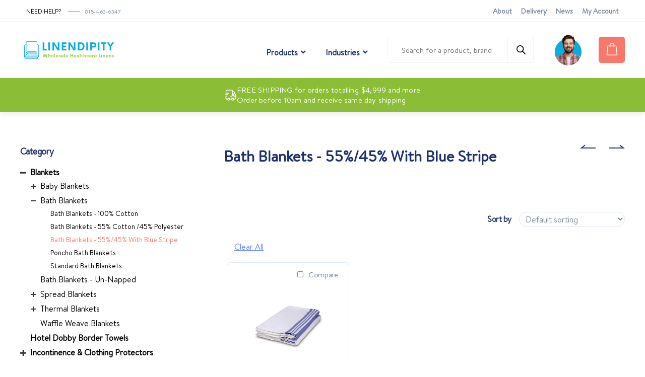

--- FILE ---
content_type: text/html; charset=UTF-8
request_url: https://linendipity.com/product-category/blankets/bath-blankets/bath-blankets-55-45-with-blue-stripe/
body_size: 51585
content:
<!doctype html>
<html lang="en-US">
<head><meta charset="UTF-8"><script>if(navigator.userAgent.match(/MSIE|Internet Explorer/i)||navigator.userAgent.match(/Trident\/7\..*?rv:11/i)){var href=document.location.href;if(!href.match(/[?&]nowprocket/)){if(href.indexOf("?")==-1){if(href.indexOf("#")==-1){document.location.href=href+"?nowprocket=1"}else{document.location.href=href.replace("#","?nowprocket=1#")}}else{if(href.indexOf("#")==-1){document.location.href=href+"&nowprocket=1"}else{document.location.href=href.replace("#","&nowprocket=1#")}}}}</script><script>(()=>{class RocketLazyLoadScripts{constructor(){this.v="2.0.3",this.userEvents=["keydown","keyup","mousedown","mouseup","mousemove","mouseover","mouseenter","mouseout","mouseleave","touchmove","touchstart","touchend","touchcancel","wheel","click","dblclick","input","visibilitychange"],this.attributeEvents=["onblur","onclick","oncontextmenu","ondblclick","onfocus","onmousedown","onmouseenter","onmouseleave","onmousemove","onmouseout","onmouseover","onmouseup","onmousewheel","onscroll","onsubmit"]}async t(){this.i(),this.o(),/iP(ad|hone)/.test(navigator.userAgent)&&this.h(),this.u(),this.l(this),this.m(),this.k(this),this.p(this),this._(),await Promise.all([this.R(),this.L()]),this.lastBreath=Date.now(),this.S(this),this.P(),this.D(),this.O(),this.M(),await this.C(this.delayedScripts.normal),await this.C(this.delayedScripts.defer),await this.C(this.delayedScripts.async),this.F("domReady"),await this.T(),await this.j(),await this.I(),this.F("windowLoad"),await this.A(),window.dispatchEvent(new Event("rocket-allScriptsLoaded")),this.everythingLoaded=!0,this.lastTouchEnd&&await new Promise((t=>setTimeout(t,500-Date.now()+this.lastTouchEnd))),this.H(),this.F("all"),this.U(),this.W()}i(){this.CSPIssue=sessionStorage.getItem("rocketCSPIssue"),document.addEventListener("securitypolicyviolation",(t=>{this.CSPIssue||"script-src-elem"!==t.violatedDirective||"data"!==t.blockedURI||(this.CSPIssue=!0,sessionStorage.setItem("rocketCSPIssue",!0))}),{isRocket:!0})}o(){window.addEventListener("pageshow",(t=>{this.persisted=t.persisted,this.realWindowLoadedFired=!0}),{isRocket:!0}),window.addEventListener("pagehide",(()=>{this.onFirstUserAction=null}),{isRocket:!0})}h(){let t;function e(e){t=e}window.addEventListener("touchstart",e,{isRocket:!0}),window.addEventListener("touchend",(function i(o){Math.abs(o.changedTouches[0].pageX-t.changedTouches[0].pageX)<10&&Math.abs(o.changedTouches[0].pageY-t.changedTouches[0].pageY)<10&&o.timeStamp-t.timeStamp<200&&(o.target.dispatchEvent(new PointerEvent("click",{target:o.target,bubbles:!0,cancelable:!0,detail:1})),event.preventDefault(),window.removeEventListener("touchstart",e,{isRocket:!0}),window.removeEventListener("touchend",i,{isRocket:!0}))}),{isRocket:!0})}q(t){this.userActionTriggered||("mousemove"!==t.type||this.firstMousemoveIgnored?"keyup"===t.type||"mouseover"===t.type||"mouseout"===t.type||(this.userActionTriggered=!0,this.onFirstUserAction&&this.onFirstUserAction()):this.firstMousemoveIgnored=!0),"click"===t.type&&t.preventDefault(),this.savedUserEvents.length>0&&(t.stopPropagation(),t.stopImmediatePropagation()),"touchstart"===this.lastEvent&&"touchend"===t.type&&(this.lastTouchEnd=Date.now()),"click"===t.type&&(this.lastTouchEnd=0),this.lastEvent=t.type,this.savedUserEvents.push(t)}u(){this.savedUserEvents=[],this.userEventHandler=this.q.bind(this),this.userEvents.forEach((t=>window.addEventListener(t,this.userEventHandler,{passive:!1,isRocket:!0})))}U(){this.userEvents.forEach((t=>window.removeEventListener(t,this.userEventHandler,{passive:!1,isRocket:!0}))),this.savedUserEvents.forEach((t=>{t.target.dispatchEvent(new window[t.constructor.name](t.type,t))}))}m(){this.eventsMutationObserver=new MutationObserver((t=>{const e="return false";for(const i of t){if("attributes"===i.type){const t=i.target.getAttribute(i.attributeName);t&&t!==e&&(i.target.setAttribute("data-rocket-"+i.attributeName,t),i.target["rocket"+i.attributeName]=new Function("event",t),i.target.setAttribute(i.attributeName,e))}"childList"===i.type&&i.addedNodes.forEach((t=>{if(t.nodeType===Node.ELEMENT_NODE)for(const i of t.attributes)this.attributeEvents.includes(i.name)&&i.value&&""!==i.value&&(t.setAttribute("data-rocket-"+i.name,i.value),t["rocket"+i.name]=new Function("event",i.value),t.setAttribute(i.name,e))}))}})),this.eventsMutationObserver.observe(document,{subtree:!0,childList:!0,attributeFilter:this.attributeEvents})}H(){this.eventsMutationObserver.disconnect(),this.attributeEvents.forEach((t=>{document.querySelectorAll("[data-rocket-"+t+"]").forEach((e=>{e.setAttribute(t,e.getAttribute("data-rocket-"+t)),e.removeAttribute("data-rocket-"+t)}))}))}k(t){Object.defineProperty(HTMLElement.prototype,"onclick",{get(){return this.rocketonclick||null},set(e){this.rocketonclick=e,this.setAttribute(t.everythingLoaded?"onclick":"data-rocket-onclick","this.rocketonclick(event)")}})}S(t){function e(e,i){let o=e[i];e[i]=null,Object.defineProperty(e,i,{get:()=>o,set(s){t.everythingLoaded?o=s:e["rocket"+i]=o=s}})}e(document,"onreadystatechange"),e(window,"onload"),e(window,"onpageshow");try{Object.defineProperty(document,"readyState",{get:()=>t.rocketReadyState,set(e){t.rocketReadyState=e},configurable:!0}),document.readyState="loading"}catch(t){console.log("WPRocket DJE readyState conflict, bypassing")}}l(t){this.originalAddEventListener=EventTarget.prototype.addEventListener,this.originalRemoveEventListener=EventTarget.prototype.removeEventListener,this.savedEventListeners=[],EventTarget.prototype.addEventListener=function(e,i,o){o&&o.isRocket||!t.B(e,this)&&!t.userEvents.includes(e)||t.B(e,this)&&!t.userActionTriggered||e.startsWith("rocket-")||t.everythingLoaded?t.originalAddEventListener.call(this,e,i,o):t.savedEventListeners.push({target:this,remove:!1,type:e,func:i,options:o})},EventTarget.prototype.removeEventListener=function(e,i,o){o&&o.isRocket||!t.B(e,this)&&!t.userEvents.includes(e)||t.B(e,this)&&!t.userActionTriggered||e.startsWith("rocket-")||t.everythingLoaded?t.originalRemoveEventListener.call(this,e,i,o):t.savedEventListeners.push({target:this,remove:!0,type:e,func:i,options:o})}}F(t){"all"===t&&(EventTarget.prototype.addEventListener=this.originalAddEventListener,EventTarget.prototype.removeEventListener=this.originalRemoveEventListener),this.savedEventListeners=this.savedEventListeners.filter((e=>{let i=e.type,o=e.target||window;return"domReady"===t&&"DOMContentLoaded"!==i&&"readystatechange"!==i||("windowLoad"===t&&"load"!==i&&"readystatechange"!==i&&"pageshow"!==i||(this.B(i,o)&&(i="rocket-"+i),e.remove?o.removeEventListener(i,e.func,e.options):o.addEventListener(i,e.func,e.options),!1))}))}p(t){let e;function i(e){return t.everythingLoaded?e:e.split(" ").map((t=>"load"===t||t.startsWith("load.")?"rocket-jquery-load":t)).join(" ")}function o(o){function s(e){const s=o.fn[e];o.fn[e]=o.fn.init.prototype[e]=function(){return this[0]===window&&t.userActionTriggered&&("string"==typeof arguments[0]||arguments[0]instanceof String?arguments[0]=i(arguments[0]):"object"==typeof arguments[0]&&Object.keys(arguments[0]).forEach((t=>{const e=arguments[0][t];delete arguments[0][t],arguments[0][i(t)]=e}))),s.apply(this,arguments),this}}if(o&&o.fn&&!t.allJQueries.includes(o)){const e={DOMContentLoaded:[],"rocket-DOMContentLoaded":[]};for(const t in e)document.addEventListener(t,(()=>{e[t].forEach((t=>t()))}),{isRocket:!0});o.fn.ready=o.fn.init.prototype.ready=function(i){function s(){parseInt(o.fn.jquery)>2?setTimeout((()=>i.bind(document)(o))):i.bind(document)(o)}return t.realDomReadyFired?!t.userActionTriggered||t.fauxDomReadyFired?s():e["rocket-DOMContentLoaded"].push(s):e.DOMContentLoaded.push(s),o([])},s("on"),s("one"),s("off"),t.allJQueries.push(o)}e=o}t.allJQueries=[],o(window.jQuery),Object.defineProperty(window,"jQuery",{get:()=>e,set(t){o(t)}})}P(){const t=new Map;document.write=document.writeln=function(e){const i=document.currentScript,o=document.createRange(),s=i.parentElement;let n=t.get(i);void 0===n&&(n=i.nextSibling,t.set(i,n));const c=document.createDocumentFragment();o.setStart(c,0),c.appendChild(o.createContextualFragment(e)),s.insertBefore(c,n)}}async R(){return new Promise((t=>{this.userActionTriggered?t():this.onFirstUserAction=t}))}async L(){return new Promise((t=>{document.addEventListener("DOMContentLoaded",(()=>{this.realDomReadyFired=!0,t()}),{isRocket:!0})}))}async I(){return this.realWindowLoadedFired?Promise.resolve():new Promise((t=>{window.addEventListener("load",t,{isRocket:!0})}))}M(){this.pendingScripts=[];this.scriptsMutationObserver=new MutationObserver((t=>{for(const e of t)e.addedNodes.forEach((t=>{"SCRIPT"!==t.tagName||t.noModule||t.isWPRocket||this.pendingScripts.push({script:t,promise:new Promise((e=>{const i=()=>{const i=this.pendingScripts.findIndex((e=>e.script===t));i>=0&&this.pendingScripts.splice(i,1),e()};t.addEventListener("load",i,{isRocket:!0}),t.addEventListener("error",i,{isRocket:!0}),setTimeout(i,1e3)}))})}))})),this.scriptsMutationObserver.observe(document,{childList:!0,subtree:!0})}async j(){await this.J(),this.pendingScripts.length?(await this.pendingScripts[0].promise,await this.j()):this.scriptsMutationObserver.disconnect()}D(){this.delayedScripts={normal:[],async:[],defer:[]},document.querySelectorAll("script[type$=rocketlazyloadscript]").forEach((t=>{t.hasAttribute("data-rocket-src")?t.hasAttribute("async")&&!1!==t.async?this.delayedScripts.async.push(t):t.hasAttribute("defer")&&!1!==t.defer||"module"===t.getAttribute("data-rocket-type")?this.delayedScripts.defer.push(t):this.delayedScripts.normal.push(t):this.delayedScripts.normal.push(t)}))}async _(){await this.L();let t=[];document.querySelectorAll("script[type$=rocketlazyloadscript][data-rocket-src]").forEach((e=>{let i=e.getAttribute("data-rocket-src");if(i&&!i.startsWith("data:")){i.startsWith("//")&&(i=location.protocol+i);try{const o=new URL(i).origin;o!==location.origin&&t.push({src:o,crossOrigin:e.crossOrigin||"module"===e.getAttribute("data-rocket-type")})}catch(t){}}})),t=[...new Map(t.map((t=>[JSON.stringify(t),t]))).values()],this.N(t,"preconnect")}async $(t){if(await this.G(),!0!==t.noModule||!("noModule"in HTMLScriptElement.prototype))return new Promise((e=>{let i;function o(){(i||t).setAttribute("data-rocket-status","executed"),e()}try{if(navigator.userAgent.includes("Firefox/")||""===navigator.vendor||this.CSPIssue)i=document.createElement("script"),[...t.attributes].forEach((t=>{let e=t.nodeName;"type"!==e&&("data-rocket-type"===e&&(e="type"),"data-rocket-src"===e&&(e="src"),i.setAttribute(e,t.nodeValue))})),t.text&&(i.text=t.text),t.nonce&&(i.nonce=t.nonce),i.hasAttribute("src")?(i.addEventListener("load",o,{isRocket:!0}),i.addEventListener("error",(()=>{i.setAttribute("data-rocket-status","failed-network"),e()}),{isRocket:!0}),setTimeout((()=>{i.isConnected||e()}),1)):(i.text=t.text,o()),i.isWPRocket=!0,t.parentNode.replaceChild(i,t);else{const i=t.getAttribute("data-rocket-type"),s=t.getAttribute("data-rocket-src");i?(t.type=i,t.removeAttribute("data-rocket-type")):t.removeAttribute("type"),t.addEventListener("load",o,{isRocket:!0}),t.addEventListener("error",(i=>{this.CSPIssue&&i.target.src.startsWith("data:")?(console.log("WPRocket: CSP fallback activated"),t.removeAttribute("src"),this.$(t).then(e)):(t.setAttribute("data-rocket-status","failed-network"),e())}),{isRocket:!0}),s?(t.fetchPriority="high",t.removeAttribute("data-rocket-src"),t.src=s):t.src="data:text/javascript;base64,"+window.btoa(unescape(encodeURIComponent(t.text)))}}catch(i){t.setAttribute("data-rocket-status","failed-transform"),e()}}));t.setAttribute("data-rocket-status","skipped")}async C(t){const e=t.shift();return e?(e.isConnected&&await this.$(e),this.C(t)):Promise.resolve()}O(){this.N([...this.delayedScripts.normal,...this.delayedScripts.defer,...this.delayedScripts.async],"preload")}N(t,e){this.trash=this.trash||[];let i=!0;var o=document.createDocumentFragment();t.forEach((t=>{const s=t.getAttribute&&t.getAttribute("data-rocket-src")||t.src;if(s&&!s.startsWith("data:")){const n=document.createElement("link");n.href=s,n.rel=e,"preconnect"!==e&&(n.as="script",n.fetchPriority=i?"high":"low"),t.getAttribute&&"module"===t.getAttribute("data-rocket-type")&&(n.crossOrigin=!0),t.crossOrigin&&(n.crossOrigin=t.crossOrigin),t.integrity&&(n.integrity=t.integrity),t.nonce&&(n.nonce=t.nonce),o.appendChild(n),this.trash.push(n),i=!1}})),document.head.appendChild(o)}W(){this.trash.forEach((t=>t.remove()))}async T(){try{document.readyState="interactive"}catch(t){}this.fauxDomReadyFired=!0;try{await this.G(),document.dispatchEvent(new Event("rocket-readystatechange")),await this.G(),document.rocketonreadystatechange&&document.rocketonreadystatechange(),await this.G(),document.dispatchEvent(new Event("rocket-DOMContentLoaded")),await this.G(),window.dispatchEvent(new Event("rocket-DOMContentLoaded"))}catch(t){console.error(t)}}async A(){try{document.readyState="complete"}catch(t){}try{await this.G(),document.dispatchEvent(new Event("rocket-readystatechange")),await this.G(),document.rocketonreadystatechange&&document.rocketonreadystatechange(),await this.G(),window.dispatchEvent(new Event("rocket-load")),await this.G(),window.rocketonload&&window.rocketonload(),await this.G(),this.allJQueries.forEach((t=>t(window).trigger("rocket-jquery-load"))),await this.G();const t=new Event("rocket-pageshow");t.persisted=this.persisted,window.dispatchEvent(t),await this.G(),window.rocketonpageshow&&window.rocketonpageshow({persisted:this.persisted})}catch(t){console.error(t)}}async G(){Date.now()-this.lastBreath>45&&(await this.J(),this.lastBreath=Date.now())}async J(){return document.hidden?new Promise((t=>setTimeout(t))):new Promise((t=>requestAnimationFrame(t)))}B(t,e){return e===document&&"readystatechange"===t||(e===document&&"DOMContentLoaded"===t||(e===window&&"DOMContentLoaded"===t||(e===window&&"load"===t||e===window&&"pageshow"===t)))}static run(){(new RocketLazyLoadScripts).t()}}RocketLazyLoadScripts.run()})();</script>
  
  <meta name="viewport" content="width=device-width, initial-scale=1">
  <link rel="profile" href="https://gmpg.org/xfn/11">
  <!-- <link rel="icon" type="image/png" href="/favicon.png"/> -->
  <meta name='robots' content='index, follow, max-image-preview:large, max-snippet:-1, max-video-preview:-1' />

	<!-- This site is optimized with the Yoast SEO plugin v26.7 - https://yoast.com/wordpress/plugins/seo/ -->
	<title>Bath Blankets - 55%/45% With Blue Stripe Archives - Linendipity</title>
	<link rel="canonical" href="https://linendipity.com/product-category/blankets/bath-blankets/bath-blankets-55-45-with-blue-stripe/" />
	<meta property="og:locale" content="en_US" />
	<meta property="og:type" content="article" />
	<meta property="og:title" content="Bath Blankets - 55%/45% With Blue Stripe Archives - Linendipity" />
	<meta property="og:url" content="https://linendipity.com/product-category/blankets/bath-blankets/bath-blankets-55-45-with-blue-stripe/" />
	<meta property="og:site_name" content="Linendipity" />
	<meta name="twitter:card" content="summary_large_image" />
	<script type="application/ld+json" class="yoast-schema-graph">{"@context":"https://schema.org","@graph":[{"@type":"CollectionPage","@id":"https://linendipity.com/product-category/blankets/bath-blankets/bath-blankets-55-45-with-blue-stripe/","url":"https://linendipity.com/product-category/blankets/bath-blankets/bath-blankets-55-45-with-blue-stripe/","name":"Bath Blankets - 55%/45% With Blue Stripe Archives - Linendipity","isPartOf":{"@id":"https://linendipity.com/#website"},"primaryImageOfPage":{"@id":"https://linendipity.com/product-category/blankets/bath-blankets/bath-blankets-55-45-with-blue-stripe/#primaryimage"},"image":{"@id":"https://linendipity.com/product-category/blankets/bath-blankets/bath-blankets-55-45-with-blue-stripe/#primaryimage"},"thumbnailUrl":"https://linendipity.com/wp-content/uploads/2021/10/1004-1.jpg","breadcrumb":{"@id":"https://linendipity.com/product-category/blankets/bath-blankets/bath-blankets-55-45-with-blue-stripe/#breadcrumb"},"inLanguage":"en-US"},{"@type":"ImageObject","inLanguage":"en-US","@id":"https://linendipity.com/product-category/blankets/bath-blankets/bath-blankets-55-45-with-blue-stripe/#primaryimage","url":"https://linendipity.com/wp-content/uploads/2021/10/1004-1.jpg","contentUrl":"https://linendipity.com/wp-content/uploads/2021/10/1004-1.jpg","width":2000,"height":2000},{"@type":"BreadcrumbList","@id":"https://linendipity.com/product-category/blankets/bath-blankets/bath-blankets-55-45-with-blue-stripe/#breadcrumb","itemListElement":[{"@type":"ListItem","position":1,"name":"Home","item":"https://linendipity.com/"},{"@type":"ListItem","position":2,"name":"Blankets","item":"https://linendipity.com/product-category/blankets/"},{"@type":"ListItem","position":3,"name":"Bath Blankets","item":"https://linendipity.com/product-category/blankets/bath-blankets/"},{"@type":"ListItem","position":4,"name":"Bath Blankets - 55%/45% With Blue Stripe"}]},{"@type":"WebSite","@id":"https://linendipity.com/#website","url":"https://linendipity.com/","name":"Linendipity","description":"","publisher":{"@id":"https://linendipity.com/#organization"},"potentialAction":[{"@type":"SearchAction","target":{"@type":"EntryPoint","urlTemplate":"https://linendipity.com/?s={search_term_string}"},"query-input":{"@type":"PropertyValueSpecification","valueRequired":true,"valueName":"search_term_string"}}],"inLanguage":"en-US"},{"@type":"Organization","@id":"https://linendipity.com/#organization","name":"Linendipity","url":"https://linendipity.com/","logo":{"@type":"ImageObject","inLanguage":"en-US","@id":"https://linendipity.com/#/schema/logo/image/","url":"https://linendipity.com/wp-content/uploads/2023/02/Color-logo-no-background-1.png","contentUrl":"https://linendipity.com/wp-content/uploads/2023/02/Color-logo-no-background-1.png","width":320,"height":69,"caption":"Linendipity"},"image":{"@id":"https://linendipity.com/#/schema/logo/image/"}}]}</script>
	<!-- / Yoast SEO plugin. -->



<link rel="alternate" type="application/rss+xml" title="Linendipity &raquo; Feed" href="https://linendipity.com/feed/" />
<link rel="alternate" type="application/rss+xml" title="Linendipity &raquo; Comments Feed" href="https://linendipity.com/comments/feed/" />
<link rel="alternate" type="application/rss+xml" title="Linendipity &raquo; Bath Blankets - 55%/45% With Blue Stripe Category Feed" href="https://linendipity.com/product-category/blankets/bath-blankets/bath-blankets-55-45-with-blue-stripe/feed/" />
<style id='wp-img-auto-sizes-contain-inline-css' type='text/css'>
img:is([sizes=auto i],[sizes^="auto," i]){contain-intrinsic-size:3000px 1500px}
/*# sourceURL=wp-img-auto-sizes-contain-inline-css */
</style>
<link data-minify="1" rel='stylesheet' id='wc-authorize-net-cim-credit-card-checkout-block-css' href='https://linendipity.com/wp-content/cache/min/1/wp-content/plugins/woocommerce-gateway-authorize-net-cim/assets/css/blocks/wc-authorize-net-cim-checkout-block.css?ver=1768558234' type='text/css' media='all' />
<link data-minify="1" rel='stylesheet' id='wc-authorize-net-cim-echeck-checkout-block-css' href='https://linendipity.com/wp-content/cache/min/1/wp-content/plugins/woocommerce-gateway-authorize-net-cim/assets/css/blocks/wc-authorize-net-cim-checkout-block.css?ver=1768558234' type='text/css' media='all' />
<link data-minify="1" rel='stylesheet' id='font-awesome-css' href='https://linendipity.com/wp-content/cache/min/1/wp-content/plugins/products-compare-for-woocommerce/berocket/assets/css/font-awesome.min.css?ver=1768558234' type='text/css' media='all' />
<style id='font-awesome-inline-css' type='text/css'>
[data-font="FontAwesome"]:before {font-family: 'FontAwesome' !important;content: attr(data-icon) !important;speak: none !important;font-weight: normal !important;font-variant: normal !important;text-transform: none !important;line-height: 1 !important;font-style: normal !important;-webkit-font-smoothing: antialiased !important;-moz-osx-font-smoothing: grayscale !important;}
/*# sourceURL=font-awesome-inline-css */
</style>
<style id='wp-emoji-styles-inline-css' type='text/css'>

	img.wp-smiley, img.emoji {
		display: inline !important;
		border: none !important;
		box-shadow: none !important;
		height: 1em !important;
		width: 1em !important;
		margin: 0 0.07em !important;
		vertical-align: -0.1em !important;
		background: none !important;
		padding: 0 !important;
	}
/*# sourceURL=wp-emoji-styles-inline-css */
</style>
<link rel='stylesheet' id='wp-block-library-css' href='https://linendipity.com/wp-includes/css/dist/block-library/style.min.css?ver=6.9' type='text/css' media='all' />
<style id='wp-block-columns-inline-css' type='text/css'>
.wp-block-columns{box-sizing:border-box;display:flex;flex-wrap:wrap!important}@media (min-width:782px){.wp-block-columns{flex-wrap:nowrap!important}}.wp-block-columns{align-items:normal!important}.wp-block-columns.are-vertically-aligned-top{align-items:flex-start}.wp-block-columns.are-vertically-aligned-center{align-items:center}.wp-block-columns.are-vertically-aligned-bottom{align-items:flex-end}@media (max-width:781px){.wp-block-columns:not(.is-not-stacked-on-mobile)>.wp-block-column{flex-basis:100%!important}}@media (min-width:782px){.wp-block-columns:not(.is-not-stacked-on-mobile)>.wp-block-column{flex-basis:0;flex-grow:1}.wp-block-columns:not(.is-not-stacked-on-mobile)>.wp-block-column[style*=flex-basis]{flex-grow:0}}.wp-block-columns.is-not-stacked-on-mobile{flex-wrap:nowrap!important}.wp-block-columns.is-not-stacked-on-mobile>.wp-block-column{flex-basis:0;flex-grow:1}.wp-block-columns.is-not-stacked-on-mobile>.wp-block-column[style*=flex-basis]{flex-grow:0}:where(.wp-block-columns){margin-bottom:1.75em}:where(.wp-block-columns.has-background){padding:1.25em 2.375em}.wp-block-column{flex-grow:1;min-width:0;overflow-wrap:break-word;word-break:break-word}.wp-block-column.is-vertically-aligned-top{align-self:flex-start}.wp-block-column.is-vertically-aligned-center{align-self:center}.wp-block-column.is-vertically-aligned-bottom{align-self:flex-end}.wp-block-column.is-vertically-aligned-stretch{align-self:stretch}.wp-block-column.is-vertically-aligned-bottom,.wp-block-column.is-vertically-aligned-center,.wp-block-column.is-vertically-aligned-top{width:100%}
/*# sourceURL=https://linendipity.com/wp-includes/blocks/columns/style.min.css */
</style>
<style id='wp-block-group-inline-css' type='text/css'>
.wp-block-group{box-sizing:border-box}:where(.wp-block-group.wp-block-group-is-layout-constrained){position:relative}
/*# sourceURL=https://linendipity.com/wp-includes/blocks/group/style.min.css */
</style>
<link data-minify="1" rel='stylesheet' id='wc-blocks-style-css' href='https://linendipity.com/wp-content/cache/min/1/wp-content/plugins/woocommerce/assets/client/blocks/wc-blocks.css?ver=1768558234' type='text/css' media='all' />
<style id='global-styles-inline-css' type='text/css'>
:root{--wp--preset--aspect-ratio--square: 1;--wp--preset--aspect-ratio--4-3: 4/3;--wp--preset--aspect-ratio--3-4: 3/4;--wp--preset--aspect-ratio--3-2: 3/2;--wp--preset--aspect-ratio--2-3: 2/3;--wp--preset--aspect-ratio--16-9: 16/9;--wp--preset--aspect-ratio--9-16: 9/16;--wp--preset--color--black: #000000;--wp--preset--color--cyan-bluish-gray: #abb8c3;--wp--preset--color--white: #ffffff;--wp--preset--color--pale-pink: #f78da7;--wp--preset--color--vivid-red: #cf2e2e;--wp--preset--color--luminous-vivid-orange: #ff6900;--wp--preset--color--luminous-vivid-amber: #fcb900;--wp--preset--color--light-green-cyan: #7bdcb5;--wp--preset--color--vivid-green-cyan: #00d084;--wp--preset--color--pale-cyan-blue: #8ed1fc;--wp--preset--color--vivid-cyan-blue: #0693e3;--wp--preset--color--vivid-purple: #9b51e0;--wp--preset--gradient--vivid-cyan-blue-to-vivid-purple: linear-gradient(135deg,rgb(6,147,227) 0%,rgb(155,81,224) 100%);--wp--preset--gradient--light-green-cyan-to-vivid-green-cyan: linear-gradient(135deg,rgb(122,220,180) 0%,rgb(0,208,130) 100%);--wp--preset--gradient--luminous-vivid-amber-to-luminous-vivid-orange: linear-gradient(135deg,rgb(252,185,0) 0%,rgb(255,105,0) 100%);--wp--preset--gradient--luminous-vivid-orange-to-vivid-red: linear-gradient(135deg,rgb(255,105,0) 0%,rgb(207,46,46) 100%);--wp--preset--gradient--very-light-gray-to-cyan-bluish-gray: linear-gradient(135deg,rgb(238,238,238) 0%,rgb(169,184,195) 100%);--wp--preset--gradient--cool-to-warm-spectrum: linear-gradient(135deg,rgb(74,234,220) 0%,rgb(151,120,209) 20%,rgb(207,42,186) 40%,rgb(238,44,130) 60%,rgb(251,105,98) 80%,rgb(254,248,76) 100%);--wp--preset--gradient--blush-light-purple: linear-gradient(135deg,rgb(255,206,236) 0%,rgb(152,150,240) 100%);--wp--preset--gradient--blush-bordeaux: linear-gradient(135deg,rgb(254,205,165) 0%,rgb(254,45,45) 50%,rgb(107,0,62) 100%);--wp--preset--gradient--luminous-dusk: linear-gradient(135deg,rgb(255,203,112) 0%,rgb(199,81,192) 50%,rgb(65,88,208) 100%);--wp--preset--gradient--pale-ocean: linear-gradient(135deg,rgb(255,245,203) 0%,rgb(182,227,212) 50%,rgb(51,167,181) 100%);--wp--preset--gradient--electric-grass: linear-gradient(135deg,rgb(202,248,128) 0%,rgb(113,206,126) 100%);--wp--preset--gradient--midnight: linear-gradient(135deg,rgb(2,3,129) 0%,rgb(40,116,252) 100%);--wp--preset--font-size--small: 13px;--wp--preset--font-size--medium: 20px;--wp--preset--font-size--large: 36px;--wp--preset--font-size--x-large: 42px;--wp--preset--spacing--20: 0.44rem;--wp--preset--spacing--30: 0.67rem;--wp--preset--spacing--40: 1rem;--wp--preset--spacing--50: 1.5rem;--wp--preset--spacing--60: 2.25rem;--wp--preset--spacing--70: 3.38rem;--wp--preset--spacing--80: 5.06rem;--wp--preset--shadow--natural: 6px 6px 9px rgba(0, 0, 0, 0.2);--wp--preset--shadow--deep: 12px 12px 50px rgba(0, 0, 0, 0.4);--wp--preset--shadow--sharp: 6px 6px 0px rgba(0, 0, 0, 0.2);--wp--preset--shadow--outlined: 6px 6px 0px -3px rgb(255, 255, 255), 6px 6px rgb(0, 0, 0);--wp--preset--shadow--crisp: 6px 6px 0px rgb(0, 0, 0);}:where(.is-layout-flex){gap: 0.5em;}:where(.is-layout-grid){gap: 0.5em;}body .is-layout-flex{display: flex;}.is-layout-flex{flex-wrap: wrap;align-items: center;}.is-layout-flex > :is(*, div){margin: 0;}body .is-layout-grid{display: grid;}.is-layout-grid > :is(*, div){margin: 0;}:where(.wp-block-columns.is-layout-flex){gap: 2em;}:where(.wp-block-columns.is-layout-grid){gap: 2em;}:where(.wp-block-post-template.is-layout-flex){gap: 1.25em;}:where(.wp-block-post-template.is-layout-grid){gap: 1.25em;}.has-black-color{color: var(--wp--preset--color--black) !important;}.has-cyan-bluish-gray-color{color: var(--wp--preset--color--cyan-bluish-gray) !important;}.has-white-color{color: var(--wp--preset--color--white) !important;}.has-pale-pink-color{color: var(--wp--preset--color--pale-pink) !important;}.has-vivid-red-color{color: var(--wp--preset--color--vivid-red) !important;}.has-luminous-vivid-orange-color{color: var(--wp--preset--color--luminous-vivid-orange) !important;}.has-luminous-vivid-amber-color{color: var(--wp--preset--color--luminous-vivid-amber) !important;}.has-light-green-cyan-color{color: var(--wp--preset--color--light-green-cyan) !important;}.has-vivid-green-cyan-color{color: var(--wp--preset--color--vivid-green-cyan) !important;}.has-pale-cyan-blue-color{color: var(--wp--preset--color--pale-cyan-blue) !important;}.has-vivid-cyan-blue-color{color: var(--wp--preset--color--vivid-cyan-blue) !important;}.has-vivid-purple-color{color: var(--wp--preset--color--vivid-purple) !important;}.has-black-background-color{background-color: var(--wp--preset--color--black) !important;}.has-cyan-bluish-gray-background-color{background-color: var(--wp--preset--color--cyan-bluish-gray) !important;}.has-white-background-color{background-color: var(--wp--preset--color--white) !important;}.has-pale-pink-background-color{background-color: var(--wp--preset--color--pale-pink) !important;}.has-vivid-red-background-color{background-color: var(--wp--preset--color--vivid-red) !important;}.has-luminous-vivid-orange-background-color{background-color: var(--wp--preset--color--luminous-vivid-orange) !important;}.has-luminous-vivid-amber-background-color{background-color: var(--wp--preset--color--luminous-vivid-amber) !important;}.has-light-green-cyan-background-color{background-color: var(--wp--preset--color--light-green-cyan) !important;}.has-vivid-green-cyan-background-color{background-color: var(--wp--preset--color--vivid-green-cyan) !important;}.has-pale-cyan-blue-background-color{background-color: var(--wp--preset--color--pale-cyan-blue) !important;}.has-vivid-cyan-blue-background-color{background-color: var(--wp--preset--color--vivid-cyan-blue) !important;}.has-vivid-purple-background-color{background-color: var(--wp--preset--color--vivid-purple) !important;}.has-black-border-color{border-color: var(--wp--preset--color--black) !important;}.has-cyan-bluish-gray-border-color{border-color: var(--wp--preset--color--cyan-bluish-gray) !important;}.has-white-border-color{border-color: var(--wp--preset--color--white) !important;}.has-pale-pink-border-color{border-color: var(--wp--preset--color--pale-pink) !important;}.has-vivid-red-border-color{border-color: var(--wp--preset--color--vivid-red) !important;}.has-luminous-vivid-orange-border-color{border-color: var(--wp--preset--color--luminous-vivid-orange) !important;}.has-luminous-vivid-amber-border-color{border-color: var(--wp--preset--color--luminous-vivid-amber) !important;}.has-light-green-cyan-border-color{border-color: var(--wp--preset--color--light-green-cyan) !important;}.has-vivid-green-cyan-border-color{border-color: var(--wp--preset--color--vivid-green-cyan) !important;}.has-pale-cyan-blue-border-color{border-color: var(--wp--preset--color--pale-cyan-blue) !important;}.has-vivid-cyan-blue-border-color{border-color: var(--wp--preset--color--vivid-cyan-blue) !important;}.has-vivid-purple-border-color{border-color: var(--wp--preset--color--vivid-purple) !important;}.has-vivid-cyan-blue-to-vivid-purple-gradient-background{background: var(--wp--preset--gradient--vivid-cyan-blue-to-vivid-purple) !important;}.has-light-green-cyan-to-vivid-green-cyan-gradient-background{background: var(--wp--preset--gradient--light-green-cyan-to-vivid-green-cyan) !important;}.has-luminous-vivid-amber-to-luminous-vivid-orange-gradient-background{background: var(--wp--preset--gradient--luminous-vivid-amber-to-luminous-vivid-orange) !important;}.has-luminous-vivid-orange-to-vivid-red-gradient-background{background: var(--wp--preset--gradient--luminous-vivid-orange-to-vivid-red) !important;}.has-very-light-gray-to-cyan-bluish-gray-gradient-background{background: var(--wp--preset--gradient--very-light-gray-to-cyan-bluish-gray) !important;}.has-cool-to-warm-spectrum-gradient-background{background: var(--wp--preset--gradient--cool-to-warm-spectrum) !important;}.has-blush-light-purple-gradient-background{background: var(--wp--preset--gradient--blush-light-purple) !important;}.has-blush-bordeaux-gradient-background{background: var(--wp--preset--gradient--blush-bordeaux) !important;}.has-luminous-dusk-gradient-background{background: var(--wp--preset--gradient--luminous-dusk) !important;}.has-pale-ocean-gradient-background{background: var(--wp--preset--gradient--pale-ocean) !important;}.has-electric-grass-gradient-background{background: var(--wp--preset--gradient--electric-grass) !important;}.has-midnight-gradient-background{background: var(--wp--preset--gradient--midnight) !important;}.has-small-font-size{font-size: var(--wp--preset--font-size--small) !important;}.has-medium-font-size{font-size: var(--wp--preset--font-size--medium) !important;}.has-large-font-size{font-size: var(--wp--preset--font-size--large) !important;}.has-x-large-font-size{font-size: var(--wp--preset--font-size--x-large) !important;}
:where(.wp-block-columns.is-layout-flex){gap: 2em;}:where(.wp-block-columns.is-layout-grid){gap: 2em;}
/*# sourceURL=global-styles-inline-css */
</style>
<style id='core-block-supports-inline-css' type='text/css'>
.wp-container-core-columns-is-layout-9d6595d7{flex-wrap:nowrap;}
/*# sourceURL=core-block-supports-inline-css */
</style>

<style id='classic-theme-styles-inline-css' type='text/css'>
/*! This file is auto-generated */
.wp-block-button__link{color:#fff;background-color:#32373c;border-radius:9999px;box-shadow:none;text-decoration:none;padding:calc(.667em + 2px) calc(1.333em + 2px);font-size:1.125em}.wp-block-file__button{background:#32373c;color:#fff;text-decoration:none}
/*# sourceURL=/wp-includes/css/classic-themes.min.css */
</style>
<link data-minify="1" rel='stylesheet' id='save-cart-later-css' href='https://linendipity.com/wp-content/cache/min/1/wp-content/plugins/save-cart-later/public/css/save-cart-later-public.css?ver=1768558234' type='text/css' media='all' />
<style id='woocommerce-inline-inline-css' type='text/css'>
.woocommerce form .form-row .required { visibility: visible; }
/*# sourceURL=woocommerce-inline-inline-css */
</style>
<link rel='stylesheet' id='wt-import-export-for-woo-css' href='https://linendipity.com/wp-content/plugins/wt-import-export-for-woo/public/css/wt-import-export-for-woo-public.css?ver=1.0.9' type='text/css' media='all' />
<link data-minify="1" rel='stylesheet' id='megamenu-css' href='https://linendipity.com/wp-content/cache/min/1/wp-content/uploads/maxmegamenu/style.css?ver=1768558234' type='text/css' media='all' />
<link data-minify="1" rel='stylesheet' id='dashicons-css' href='https://linendipity.com/wp-content/cache/min/1/wp-includes/css/dashicons.min.css?ver=1768558234' type='text/css' media='all' />
<style id='dashicons-inline-css' type='text/css'>
[data-font="Dashicons"]:before {font-family: 'Dashicons' !important;content: attr(data-icon) !important;speak: none !important;font-weight: normal !important;font-variant: normal !important;text-transform: none !important;line-height: 1 !important;font-style: normal !important;-webkit-font-smoothing: antialiased !important;-moz-osx-font-smoothing: grayscale !important;}
/*# sourceURL=dashicons-inline-css */
</style>
<link data-minify="1" rel='stylesheet' id='yith-quick-view-css' href='https://linendipity.com/wp-content/cache/min/1/wp-content/plugins/yith-woocommerce-quick-view/assets/css/yith-quick-view.css?ver=1768558234' type='text/css' media='all' />
<style id='yith-quick-view-inline-css' type='text/css'>

				#yith-quick-view-modal .yith-quick-view-overlay{background:rgba( 0, 0, 0, 0.8)}
				#yith-quick-view-modal .yith-wcqv-main{background:#ffffff;}
				#yith-quick-view-close{color:#cdcdcd;}
				#yith-quick-view-close:hover{color:#ff0000;}
/*# sourceURL=yith-quick-view-inline-css */
</style>
<link rel='stylesheet' id='dgwt-wcas-style-css' href='https://linendipity.com/wp-content/plugins/ajax-search-for-woocommerce-premium/assets/css/style.min.css?ver=1.32.2' type='text/css' media='all' />
<link rel='stylesheet' id='fws_hw_linen-plugins-css-css' href='https://linendipity.com/wp-content/themes/fws-hw-linen/dist/plugins.min.css?ver=6.9' type='text/css' media='all' />
<link rel='stylesheet' id='fws_hw_linen-style-css' href='https://linendipity.com/wp-content/themes/fws-hw-linen/style.css?ver=6.9' type='text/css' media='all' />
<link rel='stylesheet' id='fws_hw_linen-custom-css-css' href='https://linendipity.com/wp-content/themes/fws-hw-linen/assets/css-plugins/custom-style.css?ver=2' type='text/css' media='1' />
<link data-minify="1" rel='stylesheet' id='berocket_compare_products_style-css' href='https://linendipity.com/wp-content/cache/min/1/wp-content/plugins/products-compare-for-woocommerce/css/products_compare.css?ver=1768558234' type='text/css' media='all' />
<link rel='stylesheet' id='sv-wc-payment-gateway-payment-form-v5_15_2-css' href='https://linendipity.com/wp-content/plugins/woocommerce-gateway-usa-epay/vendor/skyverge/wc-plugin-framework/woocommerce/payment-gateway/assets/css/frontend/sv-wc-payment-gateway-payment-form.min.css?ver=5.15.2' type='text/css' media='all' />
<link data-minify="1" rel='stylesheet' id='custom-style-last-css' href='https://linendipity.com/wp-content/cache/min/1/wp-content/themes/fws-hw-linen/developer.css?ver=1768558234' type='text/css' media='all' />
<script type="rocketlazyloadscript" data-rocket-type="text/javascript">
            window._nslDOMReady = (function () {
                const executedCallbacks = new Set();
            
                return function (callback) {
                    /**
                    * Third parties might dispatch DOMContentLoaded events, so we need to ensure that we only run our callback once!
                    */
                    if (executedCallbacks.has(callback)) return;
            
                    const wrappedCallback = function () {
                        if (executedCallbacks.has(callback)) return;
                        executedCallbacks.add(callback);
                        callback();
                    };
            
                    if (document.readyState === "complete" || document.readyState === "interactive") {
                        wrappedCallback();
                    } else {
                        document.addEventListener("DOMContentLoaded", wrappedCallback);
                    }
                };
            })();
        </script><script type="text/javascript" src="https://linendipity.com/wp-includes/js/jquery/jquery.min.js?ver=3.7.1" id="jquery-core-js"></script>
<script type="text/javascript" src="https://linendipity.com/wp-includes/js/jquery/jquery-migrate.min.js?ver=3.4.1" id="jquery-migrate-js" data-rocket-defer defer></script>
<script type="rocketlazyloadscript" data-rocket-type="text/javascript" data-rocket-src="https://linendipity.com/wp-content/plugins/woocommerce/assets/js/jquery-blockui/jquery.blockUI.min.js?ver=2.7.0-wc.10.4.3" id="wc-jquery-blockui-js" defer="defer" data-wp-strategy="defer"></script>
<script type="text/javascript" id="wc-add-to-cart-js-extra">
/* <![CDATA[ */
var wc_add_to_cart_params = {"ajax_url":"/wp-admin/admin-ajax.php","wc_ajax_url":"/?wc-ajax=%%endpoint%%","i18n_view_cart":"Edit cart","cart_url":"https://linendipity.com/cart/","is_cart":"","cart_redirect_after_add":"no"};
//# sourceURL=wc-add-to-cart-js-extra
/* ]]> */
</script>
<script type="rocketlazyloadscript" data-rocket-type="text/javascript" data-rocket-src="https://linendipity.com/wp-content/plugins/woocommerce/assets/js/frontend/add-to-cart.min.js?ver=10.4.3" id="wc-add-to-cart-js" defer="defer" data-wp-strategy="defer"></script>
<script type="rocketlazyloadscript" data-rocket-type="text/javascript" data-rocket-src="https://linendipity.com/wp-content/plugins/woocommerce/assets/js/js-cookie/js.cookie.min.js?ver=2.1.4-wc.10.4.3" id="wc-js-cookie-js" defer="defer" data-wp-strategy="defer"></script>
<script type="text/javascript" id="woocommerce-js-extra">
/* <![CDATA[ */
var woocommerce_params = {"ajax_url":"/wp-admin/admin-ajax.php","wc_ajax_url":"/?wc-ajax=%%endpoint%%","i18n_password_show":"Show password","i18n_password_hide":"Hide password"};
//# sourceURL=woocommerce-js-extra
/* ]]> */
</script>
<script type="rocketlazyloadscript" data-rocket-type="text/javascript" data-rocket-src="https://linendipity.com/wp-content/plugins/woocommerce/assets/js/frontend/woocommerce.min.js?ver=10.4.3" id="woocommerce-js" defer="defer" data-wp-strategy="defer"></script>
<script type="rocketlazyloadscript" data-minify="1" data-rocket-type="text/javascript" data-rocket-src="https://linendipity.com/wp-content/cache/min/1/wp-content/plugins/wt-import-export-for-woo/public/js/wt-import-export-for-woo-public.js?ver=1768558234" id="wt-import-export-for-woo-js" data-rocket-defer defer></script>
<script type="rocketlazyloadscript" data-minify="1" data-rocket-type="text/javascript" data-rocket-src="https://linendipity.com/wp-content/cache/min/1/wp-content/plugins/products-compare-for-woocommerce/js/jquery.cookie.js?ver=1768558234" id="berocket_jquery_cookie-js" data-rocket-defer defer></script>
<script type="text/javascript" id="berocket_compare_products_script-js-extra">
/* <![CDATA[ */
var the_compare_products_data = {"ajax_url":"https://linendipity.com/wp-admin/admin-ajax.php","user_func":{"before_load":"","after_load":"","before_remove":"","after_remove":"","custom_css":""},"home_url":"https://linendipity.com","hide_same":"Hide attributes with same values","show_same":"Show attributes with same values","hide_same_default":"","compare_selector":"#br_popup_1","toppadding":"0","is_compare_page":""};
//# sourceURL=berocket_compare_products_script-js-extra
/* ]]> */
</script>
<script type="rocketlazyloadscript" data-minify="1" data-rocket-type="text/javascript" data-rocket-src="https://linendipity.com/wp-content/cache/min/1/wp-content/plugins/products-compare-for-woocommerce/js/products_compare.js?ver=1768558234" id="berocket_compare_products_script-js" data-rocket-defer defer></script>
<script type="rocketlazyloadscript" data-rocket-type="text/javascript" data-rocket-src="https://linendipity.com/wp-content/plugins/products-compare-for-woocommerce/js/jquery.mousewheel.min.js?ver=3.5.7.8" id="jquery-mousewheel-js" data-rocket-defer defer></script>
<script type="text/javascript" id="save-cart-later-js-extra">
/* <![CDATA[ */
var mwb_woo_smc_param = {"admin_ajax":"https://linendipity.com/wp-admin/admin-ajax.php","mwb_woo_smc_nonce":"18b45b7eea"};
//# sourceURL=save-cart-later-js-extra
/* ]]> */
</script>
<script type="rocketlazyloadscript" data-minify="1" data-rocket-type="text/javascript" data-rocket-src="https://linendipity.com/wp-content/cache/min/1/wp-content/plugins/save-cart-later/public/js/save-cart-later-public.js?ver=1768558234" id="save-cart-later-js" data-rocket-defer defer></script>
<link rel="https://api.w.org/" href="https://linendipity.com/wp-json/" /><link rel="alternate" title="JSON" type="application/json" href="https://linendipity.com/wp-json/wp/v2/product_cat/1998" /><link rel="EditURI" type="application/rsd+xml" title="RSD" href="https://linendipity.com/xmlrpc.php?rsd" />
<style>.br_new_compare_block .br_left_table {background-color: #ffffff!important;}.br_new_compare_block .br_main_top table {background-color: #ffffff!important;}div.br_new_compare_block.br_full_size_popup {background-color: #ffffff!important;}
            div.br_new_compare .br_right_table tr td,
            div.br_new_compare .br_right_table tr th,
            div.br_new_compare .br_left_table,
            div.br_new_compare_block .br_top_table table th,
            div.br_new_compare_block .br_top_table table td {width: 200px!important;min-width: 200px!important;max-width: 200px!important;}
            div.br_new_compare div.br_right_table,
            div.br_top_table div.br_main_top,
            div.br_top_table div.br_opacity_top{margin-left: 200px!important;}div.br_new_compare_block .br_top_table .br_show_compare_dif {max-width: 200px!important;}div.br_new_compare_block .br_show_compare_dif {bottom: 0px!important;}div.br_new_compare_block .br_show_compare_dif:hover {}div.br_new_compare_block .br_remove_all_compare {bottom: 0px!important;}div.br_new_compare_block .br_remove_all_compare:hover {}.br_new_compare_block .br_new_compare img {width: px!important;}.br_new_compare_block {margin-top: px!important;margin-bottom: px!important;margin-left: px!important;margin-right: px!important;}div.br_new_compare_block.br_full_size_popup {top: px!important;bottom: px!important;left: px!important;right: px!important;}div.br_new_compare_black_popup {background-color: #!important;opacity: !important;}.br_full_size_close a {font-size: px!important;color: #!important;}.br_new_compare_block .br_same_attr {background-color: #!important;}</style><style>.berocket_compare_widget_start .berocket_compare_widget .berocket_open_compare ,.berocket_compare_widget_toolbar .berocket_compare_widget .berocket_open_compare {border-color: #999999;border-width: 0px;border-radius: 0px;font-size: 16px;color: #333333;background-color: #9999ff;}.berocket_compare_widget_start .berocket_show_compare_toolbar {border-color: #999999;border-width: 0px;border-radius: 0px;font-size: 16px;color: #333333;background-color: #9999ff;}.br_compare_button {background-color: #!important;color: #!important;}.button.br_compare_button:hover {background-color: #!important;color: #!important;}.br_compare_added {background-color: #!important;color: #!important;}</style><script type="rocketlazyloadscript" async data-rocket-src="https://www.googletagmanager.com/gtag/js?id=G-S9XYCT1Y1F"></script>
<script type="rocketlazyloadscript">
window.dataLayer = window.dataLayer || []; 
function gtag(){
dataLayer.push(arguments);
} gtag('js', new Date()); gtag('config', 'G-S9XYCT1Y1F');
</script>

<!-- Hotjar Tracking Code for https://linendipity.com/ -->
<script type="rocketlazyloadscript">
    (function(h,o,t,j,a,r){
        h.hj=h.hj||function(){(h.hj.q=h.hj.q||[]).push(arguments)};
        h._hjSettings={hjid:3813576,hjsv:6};
        a=o.getElementsByTagName('head')[0];
        r=o.createElement('script');r.async=1;
        r.src=t+h._hjSettings.hjid+j+h._hjSettings.hjsv;
        a.appendChild(r);
    })(window,document,'https://static.hotjar.com/c/hotjar-','.js?sv=');
</script>		<style>
			.dgwt-wcas-ico-magnifier,.dgwt-wcas-ico-magnifier-handler{max-width:20px}.dgwt-wcas-search-wrapp{max-width:600px}.dgwt-wcas-suggestions-wrapp *,.dgwt-wcas-details-wrapp *,.dgwt-wcas-sd,.dgwt-wcas-suggestion *{color:#1e306e}.dgwt-wcas-suggestions-wrapp,.dgwt-wcas-details-wrapp,.dgwt-wcas-suggestion,.dgwt-wcas-datails-title,.dgwt-wcas-details-more-products{border-color:#5176f1!important}		</style>
		<!-- Google site verification - Google for WooCommerce -->
<meta name="google-site-verification" content="OdW1O4aYUQaukzdZau5QteuhprYwXGlCtaImRReWDYU" />
<style>.mc4wp-checkbox-woocommerce{clear:both;width:auto;display:block;position:static}.mc4wp-checkbox-woocommerce input{float:none;vertical-align:middle;-webkit-appearance:checkbox;width:auto;max-width:21px;margin:0 6px 0 0;padding:0;position:static;display:inline-block!important}.mc4wp-checkbox-woocommerce label{float:none;cursor:pointer;width:auto;margin:0 0 16px;display:block;position:static}</style>	<noscript><style>.woocommerce-product-gallery{ opacity: 1 !important; }</style></noscript>
	<link rel="icon" href="https://linendipity.com/wp-content/uploads/2023/02/cropped-Color-logo-no-background-1-32x32.png" sizes="32x32" />
<link rel="icon" href="https://linendipity.com/wp-content/uploads/2023/02/cropped-Color-logo-no-background-1-192x192.png" sizes="192x192" />
<link rel="apple-touch-icon" href="https://linendipity.com/wp-content/uploads/2023/02/cropped-Color-logo-no-background-1-180x180.png" />
<meta name="msapplication-TileImage" content="https://linendipity.com/wp-content/uploads/2023/02/cropped-Color-logo-no-background-1-270x270.png" />
<style type="text/css">div.nsl-container[data-align="left"] {
    text-align: left;
}

div.nsl-container[data-align="center"] {
    text-align: center;
}

div.nsl-container[data-align="right"] {
    text-align: right;
}


div.nsl-container div.nsl-container-buttons a[data-plugin="nsl"] {
    text-decoration: none;
    box-shadow: none;
    border: 0;
}

div.nsl-container .nsl-container-buttons {
    display: flex;
    padding: 5px 0;
}

div.nsl-container.nsl-container-block .nsl-container-buttons {
    display: inline-grid;
    grid-template-columns: minmax(145px, auto);
}

div.nsl-container-block-fullwidth .nsl-container-buttons {
    flex-flow: column;
    align-items: center;
}

div.nsl-container-block-fullwidth .nsl-container-buttons a,
div.nsl-container-block .nsl-container-buttons a {
    flex: 1 1 auto;
    display: block;
    margin: 5px 0;
    width: 100%;
}

div.nsl-container-inline {
    margin: -5px;
    text-align: left;
}

div.nsl-container-inline .nsl-container-buttons {
    justify-content: center;
    flex-wrap: wrap;
}

div.nsl-container-inline .nsl-container-buttons a {
    margin: 5px;
    display: inline-block;
}

div.nsl-container-grid .nsl-container-buttons {
    flex-flow: row;
    align-items: center;
    flex-wrap: wrap;
}

div.nsl-container-grid .nsl-container-buttons a {
    flex: 1 1 auto;
    display: block;
    margin: 5px;
    max-width: 280px;
    width: 100%;
}

@media only screen and (min-width: 650px) {
    div.nsl-container-grid .nsl-container-buttons a {
        width: auto;
    }
}

div.nsl-container .nsl-button {
    cursor: pointer;
    vertical-align: top;
    border-radius: 4px;
}

div.nsl-container .nsl-button-default {
    color: #fff;
    display: flex;
}

div.nsl-container .nsl-button-icon {
    display: inline-block;
}

div.nsl-container .nsl-button-svg-container {
    flex: 0 0 auto;
    padding: 8px;
    display: flex;
    align-items: center;
}

div.nsl-container svg {
    height: 24px;
    width: 24px;
    vertical-align: top;
}

div.nsl-container .nsl-button-default div.nsl-button-label-container {
    margin: 0 24px 0 12px;
    padding: 10px 0;
    font-family: Helvetica, Arial, sans-serif;
    font-size: 16px;
    line-height: 20px;
    letter-spacing: .25px;
    overflow: hidden;
    text-align: center;
    text-overflow: clip;
    white-space: nowrap;
    flex: 1 1 auto;
    -webkit-font-smoothing: antialiased;
    -moz-osx-font-smoothing: grayscale;
    text-transform: none;
    display: inline-block;
}

div.nsl-container .nsl-button-google[data-skin="light"] {
    box-shadow: inset 0 0 0 1px #747775;
    color: #1f1f1f;
}

div.nsl-container .nsl-button-google[data-skin="dark"] {
    box-shadow: inset 0 0 0 1px #8E918F;
    color: #E3E3E3;
}

div.nsl-container .nsl-button-google[data-skin="neutral"] {
    color: #1F1F1F;
}

div.nsl-container .nsl-button-google div.nsl-button-label-container {
    font-family: "Roboto Medium", Roboto, Helvetica, Arial, sans-serif;
}

div.nsl-container .nsl-button-apple .nsl-button-svg-container {
    padding: 0 6px;
}

div.nsl-container .nsl-button-apple .nsl-button-svg-container svg {
    height: 40px;
    width: auto;
}

div.nsl-container .nsl-button-apple[data-skin="light"] {
    color: #000;
    box-shadow: 0 0 0 1px #000;
}

div.nsl-container .nsl-button-facebook[data-skin="white"] {
    color: #000;
    box-shadow: inset 0 0 0 1px #000;
}

div.nsl-container .nsl-button-facebook[data-skin="light"] {
    color: #1877F2;
    box-shadow: inset 0 0 0 1px #1877F2;
}

div.nsl-container .nsl-button-spotify[data-skin="white"] {
    color: #191414;
    box-shadow: inset 0 0 0 1px #191414;
}

div.nsl-container .nsl-button-apple div.nsl-button-label-container {
    font-size: 17px;
    font-family: -apple-system, BlinkMacSystemFont, "Segoe UI", Roboto, Helvetica, Arial, sans-serif, "Apple Color Emoji", "Segoe UI Emoji", "Segoe UI Symbol";
}

div.nsl-container .nsl-button-slack div.nsl-button-label-container {
    font-size: 17px;
    font-family: -apple-system, BlinkMacSystemFont, "Segoe UI", Roboto, Helvetica, Arial, sans-serif, "Apple Color Emoji", "Segoe UI Emoji", "Segoe UI Symbol";
}

div.nsl-container .nsl-button-slack[data-skin="light"] {
    color: #000000;
    box-shadow: inset 0 0 0 1px #DDDDDD;
}

div.nsl-container .nsl-button-tiktok[data-skin="light"] {
    color: #161823;
    box-shadow: 0 0 0 1px rgba(22, 24, 35, 0.12);
}


div.nsl-container .nsl-button-kakao {
    color: rgba(0, 0, 0, 0.85);
}

.nsl-clear {
    clear: both;
}

.nsl-container {
    clear: both;
}

.nsl-disabled-provider .nsl-button {
    filter: grayscale(1);
    opacity: 0.8;
}

/*Button align start*/

div.nsl-container-inline[data-align="left"] .nsl-container-buttons {
    justify-content: flex-start;
}

div.nsl-container-inline[data-align="center"] .nsl-container-buttons {
    justify-content: center;
}

div.nsl-container-inline[data-align="right"] .nsl-container-buttons {
    justify-content: flex-end;
}


div.nsl-container-grid[data-align="left"] .nsl-container-buttons {
    justify-content: flex-start;
}

div.nsl-container-grid[data-align="center"] .nsl-container-buttons {
    justify-content: center;
}

div.nsl-container-grid[data-align="right"] .nsl-container-buttons {
    justify-content: flex-end;
}

div.nsl-container-grid[data-align="space-around"] .nsl-container-buttons {
    justify-content: space-around;
}

div.nsl-container-grid[data-align="space-between"] .nsl-container-buttons {
    justify-content: space-between;
}

/* Button align end*/

/* Redirect */

#nsl-redirect-overlay {
    display: flex;
    flex-direction: column;
    justify-content: center;
    align-items: center;
    position: fixed;
    z-index: 1000000;
    left: 0;
    top: 0;
    width: 100%;
    height: 100%;
    backdrop-filter: blur(1px);
    background-color: RGBA(0, 0, 0, .32);;
}

#nsl-redirect-overlay-container {
    display: flex;
    flex-direction: column;
    justify-content: center;
    align-items: center;
    background-color: white;
    padding: 30px;
    border-radius: 10px;
}

#nsl-redirect-overlay-spinner {
    content: '';
    display: block;
    margin: 20px;
    border: 9px solid RGBA(0, 0, 0, .6);
    border-top: 9px solid #fff;
    border-radius: 50%;
    box-shadow: inset 0 0 0 1px RGBA(0, 0, 0, .6), 0 0 0 1px RGBA(0, 0, 0, .6);
    width: 40px;
    height: 40px;
    animation: nsl-loader-spin 2s linear infinite;
}

@keyframes nsl-loader-spin {
    0% {
        transform: rotate(0deg)
    }
    to {
        transform: rotate(360deg)
    }
}

#nsl-redirect-overlay-title {
    font-family: -apple-system, BlinkMacSystemFont, "Segoe UI", Roboto, Oxygen-Sans, Ubuntu, Cantarell, "Helvetica Neue", sans-serif;
    font-size: 18px;
    font-weight: bold;
    color: #3C434A;
}

#nsl-redirect-overlay-text {
    font-family: -apple-system, BlinkMacSystemFont, "Segoe UI", Roboto, Oxygen-Sans, Ubuntu, Cantarell, "Helvetica Neue", sans-serif;
    text-align: center;
    font-size: 14px;
    color: #3C434A;
}

/* Redirect END*/</style><style type="text/css">/* Notice fallback */
#nsl-notices-fallback {
    position: fixed;
    right: 10px;
    top: 10px;
    z-index: 10000;
}

.admin-bar #nsl-notices-fallback {
    top: 42px;
}

#nsl-notices-fallback > div {
    position: relative;
    background: #fff;
    border-left: 4px solid #fff;
    box-shadow: 0 1px 1px 0 rgba(0, 0, 0, .1);
    margin: 5px 15px 2px;
    padding: 1px 20px;
}

#nsl-notices-fallback > div.error {
    display: block;
    border-left-color: #dc3232;
}

#nsl-notices-fallback > div.updated {
    display: block;
    border-left-color: #46b450;
}

#nsl-notices-fallback p {
    margin: .5em 0;
    padding: 2px;
}

#nsl-notices-fallback > div:after {
    position: absolute;
    right: 5px;
    top: 5px;
    content: '\00d7';
    display: block;
    height: 16px;
    width: 16px;
    line-height: 16px;
    text-align: center;
    font-size: 20px;
    cursor: pointer;
}</style>		<style type="text/css" id="wp-custom-css">
			.payment_box.payment_method_usa_epay_credit_card p {
	margin-bottom: 10px;
}
.payment_box.payment_method_usa_epay_credit_card .form-row.form-row-wide a.button {
	display: block;
}
.payment_box.payment_method_usa_epay_credit_card .form-row.form-row-wide label {
	font-size: 16px;
	margin: 15px 0;
}
.payment_box.payment_method_usa_epay_credit_card .wc-usa-epay-credit-card-new-payment-method-form p label {
	font-size: 16px;	
}
.woocommerce .woocommerce-MyAccount-content .shop_table th.woocommerce-PaymentMethod.woocommerce-PaymentMethod--title.payment-method-title {
    display: none;
}
.mwb-woo-smc-shop_table .saved-items__item-cart-cta button > img {
		margin: 0 auto;
}
#yith-quick-view-modal .yith-wcqv-wrapper .yith-wcqv-main .yith-wcqv-head {
	top: 5px;
	right: 5px;
}		</style>
		<style type="text/css">/** Mega Menu CSS: fs **/</style>
<noscript><style id="rocket-lazyload-nojs-css">.rll-youtube-player, [data-lazy-src]{display:none !important;}</style></noscript><!-- Google tag (gtag.js) --> 
 <script>
(function($) {
    $(document).on('facetwp-loaded', function() {
        if (FWP.loaded) {
          $('html, body').animate({ scrollTop: 400 }, 500);

            /*$('html, body').animate({
                scrollTop: $('.product-sort').offset().top
            }, 500);*/
        }
    });
})(jQuery);
</script>
<style>
#tidio-chat {
    position: relative;
    z-index: 99;
}

.minicart-loader{
    position: fixed;
    z-index:9999991 !important;
    left: 50%;
    /*animation: spin 1s ease-in-out infinite;
    -webkit-animation: spin 1s ease-in-out infinite;*/
    top: 50%;
    /*border: 8px solid #f12727;
    border-top: 8px solid #ffffff;*/
    border-radius: 50% !important;
    width: 170px !important;
    height: 170px !important;
   transform:translate(-50%, -55%);
}

.animation-icon{ height:170px; width:170px; background:#07addc; border-radius:80px; -webkit-border-radius:80px; padding:10px; display:flex; align-items:center; justify-content:center;}
    .animation-icon svg{height:120px;}
    .animation-icon svg path{fill:transparent; stroke:#fff; stroke-width:6px; stroke-dasharray:1460; stroke-dashoffset:0; animation:animate-loadr 3s linear infinite alternate-reverse;}
    @keyframes animate-loadr {
        from{stroke-dashoffset:0;}
        to{stroke-dashoffset:1460;}
    }

#minicartoverlay {
    position: fixed;
    top: 0;
    left: 0;
    right:0px;
    bottom:0px;
    width: 100% !important;
    height: 100% !important;
    background-color: rgba(0,0,0,0.5);
    z-index: 999999;
}

.quick-cart__button-box .button.disabled{
  border: 1px solid #999999 !important;
  background-color: #cccccc !important;
  color: #666666 !important;
}

#wptime-plugin-loader{
    position: fixed;
    z-index: 1;
    left: 50%;
    animation: spin 1s ease-in-out infinite;
    -webkit-animation: spin 1s ease-in-out infinite;
    top: 50%;
    border: 8px solid #f12727;
    border-top: 8px solid #ffffff;
    border-radius: 50%;
    width: 65px;
    height: 65px;
}
#wptime-plugin-preloader{
    position: fixed;
    top: 0;
    left: 0;
    width: 100%;
    height: 100%;
    background-color: rgba(0,0,0,0.5);
    z-index: 999999;
}
@media(max-width:991px){

.minicart-loader{ z-index:101010; }
}
</style>
<link data-minify="1" rel='stylesheet' id='berocket_framework_popup-animate-css' href='https://linendipity.com/wp-content/cache/min/1/wp-content/plugins/products-compare-for-woocommerce/berocket/assets/popup/animate.css?ver=1768558234' type='text/css' media='all' />
<link data-minify="1" rel='stylesheet' id='berocket_framework_popup-css' href='https://linendipity.com/wp-content/cache/min/1/wp-content/plugins/products-compare-for-woocommerce/berocket/assets/popup/br_popup.css?ver=1768558234' type='text/css' media='all' />
<link rel='stylesheet' id='photoswipe-css' href='https://linendipity.com/wp-content/plugins/woocommerce/assets/css/photoswipe/photoswipe.min.css?ver=10.4.3' type='text/css' media='all' />
<link rel='stylesheet' id='photoswipe-default-skin-css' href='https://linendipity.com/wp-content/plugins/woocommerce/assets/css/photoswipe/default-skin/default-skin.min.css?ver=10.4.3' type='text/css' media='all' />
<meta name="generator" content="WP Rocket 3.18.3" data-wpr-features="wpr_delay_js wpr_defer_js wpr_minify_js wpr_lazyload_images wpr_image_dimensions wpr_minify_css wpr_preload_links wpr_host_fonts_locally wpr_desktop" /></head>



<body class="archive tax-product_cat term-bath-blankets-55-45-with-blue-stripe term-1998 wp-theme-fws-hw-linen is-desktop-device  theme-fws-hw-linen woocommerce woocommerce-page woocommerce-no-js mega-menu-menu-1 hfeed woocommerce-active">
<div data-rocket-location-hash="54257ff4dc2eb7aae68fa23eb5f11e06" id="page" class="site">
  <a class="skip-link screen-reader-text" href="#content">Skip to content</a>

  <header data-rocket-location-hash="656e23154741940e8f7db59a1b607df0" id="masthead" class="test site-header js-header"> <!--TODO: to hide the stripe add .site-header--no-stripe -->
   
              

    <div data-rocket-location-hash="dc85e733cc0aba0a03eea66099bfd93f" class="site-header__container container">
  <div class="site-header__main-nav">
    <div class="main-nav__help">
		          <span class="main-nav__help-text">Need Help?</span>
		          <a href="tel:815-463-6347" class="main-nav__help-link">815-463-6347</a>
		    </div>
    <div class="main-nav__lists-box">
		<ul id="top-menu" class="main-nav__lists"><li id="menu-item-674" class="menu-item menu-item-type-post_type menu-item-object-page menu-item-674"><a href="https://linendipity.com/about/">About</a></li>
<li id="menu-item-9547" class="menu-item menu-item-type-post_type menu-item-object-page menu-item-9547"><a href="https://linendipity.com/delivery/">Delivery</a></li>
<li id="menu-item-673" class="menu-item menu-item-type-post_type menu-item-object-page menu-item-673"><a href="https://linendipity.com/news/">News</a></li>
<li id="menu-item-675" class="menu-item menu-item-type-post_type menu-item-object-page menu-item-675"><a href="https://linendipity.com/my-account/">My account</a></li>
</ul>    </div>
  </div>
  <div class="site-header__bottom">
    <div class="site-header__logo-box">
      <a class="site-header__logo homeurl" href="https://linendipity.com/" rel="home">
        <img width="320" height="69" class="site-header__logo-img" src="data:image/svg+xml,%3Csvg%20xmlns='http://www.w3.org/2000/svg'%20viewBox='0%200%20320%2069'%3E%3C/svg%3E" alt="Linendipity Logo" title="Linendipity" data-lazy-src="https://linendipity.com/wp-content/uploads/2023/02/Color-logo-no-background-1.png"><noscript><img width="320" height="69" class="site-header__logo-img" src="https://linendipity.com/wp-content/uploads/2023/02/Color-logo-no-background-1.png" alt="Linendipity Logo" title="Linendipity"></noscript>
      </a><!-- .site-branding -->
    </div>
    <nav id="site-navigation" class="main-navigation js-main-nav">
		<div id="mega-menu-wrap-menu-1" class="mega-menu-wrap"><div class="mega-menu-toggle"><div class="mega-toggle-blocks-left"></div><div class="mega-toggle-blocks-center"></div><div class="mega-toggle-blocks-right"><div class='mega-toggle-block mega-menu-toggle-animated-block mega-toggle-block-0' id='mega-toggle-block-0'><button aria-label="Toggle Menu" class="mega-toggle-animated mega-toggle-animated-slider" type="button" aria-expanded="false">
                  <span class="mega-toggle-animated-box">
                    <span class="mega-toggle-animated-inner"></span>
                  </span>
                </button></div></div></div><ul id="mega-menu-menu-1" class="mega-menu max-mega-menu mega-menu-horizontal mega-no-js" data-event="hover" data-effect="fade_up" data-effect-speed="200" data-effect-mobile="disabled" data-effect-speed-mobile="0" data-mobile-force-width="false" data-second-click="go" data-document-click="collapse" data-vertical-behaviour="standard" data-breakpoint="1200" data-unbind="true" data-mobile-state="collapse_all" data-mobile-direction="vertical" data-hover-intent-timeout="300" data-hover-intent-interval="100"><li class="mega-shopbypro mega-menu-item mega-menu-item-type-custom mega-menu-item-object-custom mega-current-menu-ancestor mega-menu-item-has-children mega-align-bottom-left mega-menu-flyout mega-menu-item-42 shopbypro" id="mega-menu-item-42"><a class="mega-menu-link" aria-expanded="false" tabindex="0">Products<span class="mega-indicator" aria-hidden="true"></span></a>
<ul class="mega-sub-menu">
<li class="mega-menu-item mega-menu-item-type-taxonomy mega-menu-item-object-product_cat mega-current-product_cat-ancestor mega-current-menu-ancestor mega-current-menu-parent mega-menu-item-has-children mega-menu-item-16542" id="mega-menu-item-16542"><a class="mega-menu-link" href="https://linendipity.com/product-category/blankets/" aria-expanded="false">Blankets<span class="mega-indicator" aria-hidden="true"></span></a>
	<ul class="mega-sub-menu">
<li class="mega-menu-item mega-menu-item-type-taxonomy mega-menu-item-object-product_cat mega-menu-item-16544" id="mega-menu-item-16544"><a class="mega-menu-link" href="https://linendipity.com/product-category/blankets/baby-blankets/baby-receiving-blankets/">Baby Receiving Blankets</a></li><li class="mega-menu-item mega-menu-item-type-taxonomy mega-menu-item-object-product_cat mega-menu-item-16543" id="mega-menu-item-16543"><a class="mega-menu-link" href="https://linendipity.com/product-category/blankets/baby-blankets/">Baby Blankets</a></li><li class="mega-menu-item mega-menu-item-type-taxonomy mega-menu-item-object-product_cat mega-current-product_cat-ancestor mega-current-product_cat-parent mega-menu-item-16545" id="mega-menu-item-16545"><a class="mega-menu-link" href="https://linendipity.com/product-category/blankets/bath-blankets/">Bath Blankets</a></li><li class="mega-menu-item mega-menu-item-type-taxonomy mega-menu-item-object-product_cat mega-menu-item-16546" id="mega-menu-item-16546"><a class="mega-menu-link" href="https://linendipity.com/product-category/blankets/bath-blankets/bath-blankets-100-cotton/">Bath Blankets - 100% Cotton</a></li><li class="mega-menu-item mega-menu-item-type-taxonomy mega-menu-item-object-product_cat mega-menu-item-16547" id="mega-menu-item-16547"><a class="mega-menu-link" href="https://linendipity.com/product-category/blankets/bath-blankets/bath-blankets-55-cotton-45-polyester/">Bath Blankets - 55% Cotton /45% Polyester</a></li><li class="mega-menu-item mega-menu-item-type-taxonomy mega-menu-item-object-product_cat mega-current-menu-item mega-menu-item-16548" id="mega-menu-item-16548"><a class="mega-menu-link" href="https://linendipity.com/product-category/blankets/bath-blankets/bath-blankets-55-45-with-blue-stripe/" aria-current="page">Bath Blankets - 55%/45% With Blue Stripe</a></li><li class="mega-menu-item mega-menu-item-type-taxonomy mega-menu-item-object-product_cat mega-menu-item-16600" id="mega-menu-item-16600"><a class="mega-menu-link" href="https://linendipity.com/product-category/blankets/spread-blankets/">Spread Blankets</a></li><li class="mega-menu-item mega-menu-item-type-taxonomy mega-menu-item-object-product_cat mega-menu-item-16601" id="mega-menu-item-16601"><a class="mega-menu-link" href="https://linendipity.com/product-category/blankets/thermal-blankets/">Thermal Blankets</a></li>	</ul>
</li><li class="mega-menu-item mega-menu-item-type-taxonomy mega-menu-item-object-product_cat mega-menu-item-has-children mega-menu-item-16551" id="mega-menu-item-16551"><a class="mega-menu-link" href="https://linendipity.com/product-category/incontinence-clothing-protectors/" aria-expanded="false">Incontinence &amp; Clothing Protectors<span class="mega-indicator" aria-hidden="true"></span></a>
	<ul class="mega-sub-menu">
<li class="mega-menu-item mega-menu-item-type-taxonomy mega-menu-item-object-product_cat mega-menu-item-16552" id="mega-menu-item-16552"><a class="mega-menu-link" href="https://linendipity.com/product-category/incontinence-clothing-protectors/adult-bibs/">Adult Bibs</a></li><li class="mega-menu-item mega-menu-item-type-taxonomy mega-menu-item-object-product_cat mega-menu-item-16553" id="mega-menu-item-16553"><a class="mega-menu-link" href="https://linendipity.com/product-category/incontinence-clothing-protectors/adult-bibs/economical-adult-bibs/">Economical Adult Bibs</a></li><li class="mega-menu-item mega-menu-item-type-taxonomy mega-menu-item-object-product_cat mega-menu-item-16608" id="mega-menu-item-16608"><a class="mega-menu-link" href="https://linendipity.com/product-category/incontinence-clothing-protectors/adult-bibs/premium-adult-bibs-ring-spun/">Premium Adult Bibs - Ring Spun</a></li><li class="mega-menu-item mega-menu-item-type-taxonomy mega-menu-item-object-product_cat mega-menu-item-16612" id="mega-menu-item-16612"><a class="mega-menu-link" href="https://linendipity.com/product-category/incontinence-clothing-protectors/underpads/">Underpads</a></li><li class="mega-menu-item mega-menu-item-type-taxonomy mega-menu-item-object-product_cat mega-menu-item-16609" id="mega-menu-item-16609"><a class="mega-menu-link" href="https://linendipity.com/product-category/incontinence-clothing-protectors/underpads/swiftdry-underpads/">SwiftDry™ Underpads</a></li><li class="mega-menu-item mega-menu-item-type-taxonomy mega-menu-item-object-product_cat mega-menu-item-16611" id="mega-menu-item-16611"><a class="mega-menu-link" href="https://linendipity.com/product-category/incontinence-clothing-protectors/underpads/twill-underpads-8-oz-soaker/">Twill Underpads - 8 oz. Soaker</a></li><li class="mega-menu-item mega-menu-item-type-taxonomy mega-menu-item-object-product_cat mega-menu-item-16610" id="mega-menu-item-16610"><a class="mega-menu-link" href="https://linendipity.com/product-category/incontinence-clothing-protectors/underpads/twill-underpads-10-oz-soaker/">Twill Underpads - 10 oz. Soaker</a></li>	</ul>
</li><li class="mega-menu-item mega-menu-item-type-taxonomy mega-menu-item-object-product_cat mega-menu-item-has-children mega-menu-item-16554" id="mega-menu-item-16554"><a class="mega-menu-link" href="https://linendipity.com/product-category/industrial-cleaning-washing-supplies/" aria-expanded="false">Industrial Cleaning &amp; Washing Supplies<span class="mega-indicator" aria-hidden="true"></span></a>
	<ul class="mega-sub-menu">
<li class="mega-menu-item mega-menu-item-type-taxonomy mega-menu-item-object-product_cat mega-menu-item-16555" id="mega-menu-item-16555"><a class="mega-menu-link" href="https://linendipity.com/product-category/industrial-cleaning-washing-supplies/bar-mops/">Bar Mops</a></li><li class="mega-menu-item mega-menu-item-type-taxonomy mega-menu-item-object-product_cat mega-menu-item-16613" id="mega-menu-item-16613"><a class="mega-menu-link" href="https://linendipity.com/product-category/industrial-cleaning-washing-supplies/bar-mops/microfiber-bar-mops/">Microfiber Bar Mops</a></li><li class="mega-menu-item mega-menu-item-type-taxonomy mega-menu-item-object-product_cat mega-menu-item-16614" id="mega-menu-item-16614"><a class="mega-menu-link" href="https://linendipity.com/product-category/industrial-cleaning-washing-supplies/bar-mops/standard-bar-mops/">Standard Bar Mops</a></li><li class="mega-menu-item mega-menu-item-type-taxonomy mega-menu-item-object-product_cat mega-menu-item-19998" id="mega-menu-item-19998"><a class="mega-menu-link" href="https://linendipity.com/product-category/industrial-cleaning-washing-supplies/towels-cleaning-cloth/">Towels &amp; Cleaning Cloth</a></li><li class="mega-menu-item mega-menu-item-type-taxonomy mega-menu-item-object-product_cat mega-menu-item-19999" id="mega-menu-item-19999"><a class="mega-menu-link" href="https://linendipity.com/product-category/industrial-cleaning-washing-supplies/towels-cleaning-cloth/glass-towels/">Glass Towels</a></li><li class="mega-menu-item mega-menu-item-type-taxonomy mega-menu-item-object-product_cat mega-menu-item-20000" id="mega-menu-item-20000"><a class="mega-menu-link" href="https://linendipity.com/product-category/industrial-cleaning-washing-supplies/towels-cleaning-cloth/herringbone-kitchen-towels/">Herringbone Kitchen Towels</a></li><li class="mega-menu-item mega-menu-item-type-taxonomy mega-menu-item-object-product_cat mega-menu-item-20001" id="mega-menu-item-20001"><a class="mega-menu-link" href="https://linendipity.com/product-category/industrial-cleaning-washing-supplies/towels-cleaning-cloth/huck-towels/">Huck Towels</a></li><li class="mega-menu-item mega-menu-item-type-taxonomy mega-menu-item-object-product_cat mega-menu-item-20002" id="mega-menu-item-20002"><a class="mega-menu-link" href="https://linendipity.com/product-category/industrial-cleaning-washing-supplies/towels-cleaning-cloth/microfiber-cleaning-cloth/">Microfiber Cleaning Cloth</a></li>	</ul>
</li><li class="mega-menu-item mega-menu-item-type-taxonomy mega-menu-item-object-product_cat mega-menu-item-has-children mega-menu-item-16585" id="mega-menu-item-16585"><a class="mega-menu-link" href="https://linendipity.com/product-category/patient-apparel/" aria-expanded="false">Patient Apparel<span class="mega-indicator" aria-hidden="true"></span></a>
	<ul class="mega-sub-menu">
<li class="mega-menu-item mega-menu-item-type-taxonomy mega-menu-item-object-product_cat mega-menu-item-19979" id="mega-menu-item-19979"><a class="mega-menu-link" href="https://linendipity.com/product-category/patient-apparel/patient-gowns/">Patient Gowns</a></li><li class="mega-menu-item mega-menu-item-type-taxonomy mega-menu-item-object-product_cat mega-menu-item-19983" id="mega-menu-item-19983"><a class="mega-menu-link" href="https://linendipity.com/product-category/patient-apparel/pediatric-linen-apparel/pediatric-gowns/">Pediatric Gowns</a></li><li class="mega-menu-item mega-menu-item-type-taxonomy mega-menu-item-object-product_cat mega-menu-item-19993" id="mega-menu-item-19993"><a class="mega-menu-link" href="https://linendipity.com/product-category/patient-apparel/slipper-socks/slipper-socks-single-side-treads/">Slipper Socks - Single Side Treads</a></li><li class="mega-menu-item mega-menu-item-type-taxonomy mega-menu-item-object-product_cat mega-menu-item-19991" id="mega-menu-item-19991"><a class="mega-menu-link" href="https://linendipity.com/product-category/patient-apparel/slipper-socks/">Slipper Socks</a></li><li class="mega-menu-item mega-menu-item-type-taxonomy mega-menu-item-object-product_cat mega-menu-item-19992" id="mega-menu-item-19992"><a class="mega-menu-link" href="https://linendipity.com/product-category/patient-apparel/slipper-socks/slipper-socks-double-sided-treads/">Slipper Socks - Double Sided Treads</a></li><li class="mega-menu-item mega-menu-item-type-taxonomy mega-menu-item-object-product_cat mega-menu-item-19985" id="mega-menu-item-19985"><a class="mega-menu-link" href="https://linendipity.com/product-category/patient-apparel/pediatric-linen-apparel/pediatric-gowns/lazylion-pediatric-i-v-gowns/">LazyLion® Pediatric I.V. Gowns</a></li><li class="mega-menu-item mega-menu-item-type-taxonomy mega-menu-item-object-product_cat mega-menu-item-19990" id="mega-menu-item-19990"><a class="mega-menu-link" href="https://linendipity.com/product-category/patient-apparel/polyester-patient-gowns-patient-apparel/polyester-i-v-patient-gowns-polyester-patient-gowns-patient-apparel/">Polyester I.V. Patient Gowns</a></li><li class="mega-menu-item mega-menu-item-type-taxonomy mega-menu-item-object-product_cat mega-menu-item-19984" id="mega-menu-item-19984"><a class="mega-menu-link" href="https://linendipity.com/product-category/patient-apparel/pediatric-linen-apparel/pediatric-gowns/lazylion-pediatric-gowns/">LazyLion® Pediatric Gowns</a></li><li class="mega-menu-item mega-menu-item-type-taxonomy mega-menu-item-object-product_cat mega-menu-item-19989" id="mega-menu-item-19989"><a class="mega-menu-link" href="https://linendipity.com/product-category/patient-apparel/polyester-patient-gowns-patient-apparel/">Polyester Patient Gowns</a></li><li class="mega-menu-item mega-menu-item-type-taxonomy mega-menu-item-object-product_cat mega-menu-item-19987" id="mega-menu-item-19987"><a class="mega-menu-link" href="https://linendipity.com/product-category/patient-apparel/pediatric-linen-apparel/pediatric-pjs/pediatric-pj-pants-knitted-pediatric-pjs/">Pediatric PJ Pants - Knitted</a></li><li class="mega-menu-item mega-menu-item-type-taxonomy mega-menu-item-object-product_cat mega-menu-item-19988" id="mega-menu-item-19988"><a class="mega-menu-link" href="https://linendipity.com/product-category/patient-apparel/pediatric-linen-apparel/pediatric-pjs/pediatric-pj-pants-lazylion-pediatric-pjs/">Pediatric PJ Pants - LazyLion®</a></li><li class="mega-menu-item mega-menu-item-type-taxonomy mega-menu-item-object-product_cat mega-menu-item-19982" id="mega-menu-item-19982"><a class="mega-menu-link" href="https://linendipity.com/product-category/patient-apparel/pediatric-linen-apparel/">Pediatric Linen &amp; Apparel</a></li><li class="mega-menu-item mega-menu-item-type-taxonomy mega-menu-item-object-product_cat mega-menu-item-19986" id="mega-menu-item-19986"><a class="mega-menu-link" href="https://linendipity.com/product-category/patient-apparel/pediatric-linen-apparel/pediatric-pjs/">Pediatric PJ's</a></li><li class="mega-menu-item mega-menu-item-type-taxonomy mega-menu-item-object-product_cat mega-menu-item-19981" id="mega-menu-item-19981"><a class="mega-menu-link" href="https://linendipity.com/product-category/patient-apparel/patient-gowns/polyester-patient-gowns-patient-gowns/">Polyester Patient Gowns</a></li><li class="mega-menu-item mega-menu-item-type-taxonomy mega-menu-item-object-product_cat mega-menu-item-19980" id="mega-menu-item-19980"><a class="mega-menu-link" href="https://linendipity.com/product-category/patient-apparel/patient-gowns/level-ii-isolation-gown-isolation-gowns-patient-gowns/">Level II Isolation Gown</a></li><li class="mega-menu-item mega-menu-item-type-taxonomy mega-menu-item-object-product_cat mega-menu-item-20003" id="mega-menu-item-20003"><a class="mega-menu-link" href="https://linendipity.com/product-category/patient-apparel/slipper-socks/fal-risk-slipper-socks/">Fal Risk Slipper Socks</a></li>	</ul>
</li><li class="mega-menu-item mega-menu-item-type-taxonomy mega-menu-item-object-product_cat mega-menu-item-has-children mega-menu-item-16576" id="mega-menu-item-16576"><a class="mega-menu-link" href="https://linendipity.com/product-category/pillows/" aria-expanded="false">Pillows<span class="mega-indicator" aria-hidden="true"></span></a>
	<ul class="mega-sub-menu">
<li class="mega-menu-item mega-menu-item-type-taxonomy mega-menu-item-object-product_cat mega-menu-item-16637" id="mega-menu-item-16637"><a class="mega-menu-link" href="https://linendipity.com/product-category/pillows/disposable-economy-pillows/">Disposable Economy Pillows</a></li><li class="mega-menu-item mega-menu-item-type-taxonomy mega-menu-item-object-product_cat mega-menu-item-16638" id="mega-menu-item-16638"><a class="mega-menu-link" href="https://linendipity.com/product-category/pillows/healcheck-premiuim-pillows/">HealCheck™ Premiuim Pillows</a></li><li class="mega-menu-item mega-menu-item-type-taxonomy mega-menu-item-object-product_cat mega-menu-item-16641" id="mega-menu-item-16641"><a class="mega-menu-link" href="https://linendipity.com/product-category/pillows/staph-check-pillows/">Staph Check Pillows</a></li>	</ul>
</li><li class="mega-menu-item mega-menu-item-type-taxonomy mega-menu-item-object-product_cat mega-menu-item-has-children mega-menu-item-19994" id="mega-menu-item-19994"><a class="mega-menu-link" href="https://linendipity.com/product-category/professional-staff-apparel/" aria-expanded="false">Professional &amp; Staff apparel<span class="mega-indicator" aria-hidden="true"></span></a>
	<ul class="mega-sub-menu">
<li class="mega-menu-item mega-menu-item-type-taxonomy mega-menu-item-object-product_cat mega-menu-item-19995" id="mega-menu-item-19995"><a class="mega-menu-link" href="https://linendipity.com/product-category/professional-staff-apparel/unisex-scrubs/">Unisex Scrubs</a></li><li class="mega-menu-item mega-menu-item-type-taxonomy mega-menu-item-object-product_cat mega-menu-item-19996" id="mega-menu-item-19996"><a class="mega-menu-link" href="https://linendipity.com/product-category/professional-staff-apparel/unisex-scrubs/econoblen-cotton-rich-blend-scrubs/">EconoBlen™ Cotton Rich Blend Scrubs</a></li><li class="mega-menu-item mega-menu-item-type-taxonomy mega-menu-item-object-product_cat mega-menu-item-19997" id="mega-menu-item-19997"><a class="mega-menu-link" href="https://linendipity.com/product-category/professional-staff-apparel/unisex-scrubs/maylin-poly-rich-poplin-fabric-scrubs/">MayLin™ Poly Rich Poplin Fabric Scrubs</a></li>	</ul>
</li><li class="mega-menu-item mega-menu-item-type-taxonomy mega-menu-item-object-product_cat mega-menu-item-has-children mega-menu-item-16675" id="mega-menu-item-16675"><a class="mega-menu-link" href="https://linendipity.com/product-category/sheets-pillowcases/" aria-expanded="false">Sheets &amp; Pillowcases<span class="mega-indicator" aria-hidden="true"></span></a>
	<ul class="mega-sub-menu">
<li class="mega-menu-item mega-menu-item-type-taxonomy mega-menu-item-object-product_cat mega-menu-item-16579" id="mega-menu-item-16579"><a class="mega-menu-link" href="https://linendipity.com/product-category/sheets-pillowcases/premium-sheets-pillowcases/">Premium Sheets &amp; Pillowcases</a></li><li class="mega-menu-item mega-menu-item-type-taxonomy mega-menu-item-object-product_cat mega-menu-item-16593" id="mega-menu-item-16593"><a class="mega-menu-link" href="https://linendipity.com/product-category/sheets-pillowcases/premium-sheets-pillowcases/t250-sheets-pillowcases/">T250 Sheets &amp; Pillowcases</a></li><li class="mega-menu-item mega-menu-item-type-taxonomy mega-menu-item-object-product_cat mega-menu-item-19949" id="mega-menu-item-19949"><a class="mega-menu-link" href="https://linendipity.com/product-category/sheets-pillowcases/premium-sheets-pillowcases/t180-sheets-pillowcases-premium-sheets-pillowcases/">T180 Sheets &amp; Pillowcases</a></li><li class="mega-menu-item mega-menu-item-type-taxonomy mega-menu-item-object-product_cat mega-menu-item-19977" id="mega-menu-item-19977"><a class="mega-menu-link" href="https://linendipity.com/product-category/sheets-pillowcases/crib-sheets/economy-t130-crib-sheets-crib-sheets/">Economy T130 Crib Sheets</a></li><li class="mega-menu-item mega-menu-item-type-taxonomy mega-menu-item-object-product_cat mega-menu-item-19975" id="mega-menu-item-19975"><a class="mega-menu-link" href="https://linendipity.com/product-category/sheets-pillowcases/solid-color-sheets-pillowcases-sheets-pillowcases/">Solid Color Sheets &amp; Pillowcases</a></li><li class="mega-menu-item mega-menu-item-type-taxonomy mega-menu-item-object-product_cat mega-menu-item-19978" id="mega-menu-item-19978"><a class="mega-menu-link" href="https://linendipity.com/product-category/sheets-pillowcases/crib-sheets/knitted-crib-sheets/">Knitted Crib Sheets</a></li><li class="mega-menu-item mega-menu-item-type-taxonomy mega-menu-item-object-product_cat mega-menu-item-19976" id="mega-menu-item-19976"><a class="mega-menu-link" href="https://linendipity.com/product-category/sheets-pillowcases/crib-sheets/">Crib Sheets</a></li><li class="mega-menu-item mega-menu-item-type-taxonomy mega-menu-item-object-product_cat mega-menu-item-16595" id="mega-menu-item-16595"><a class="mega-menu-link" href="https://linendipity.com/product-category/sheets-pillowcases/microfiber-sheets-pillow-cases/">Microfiber Sheets &amp; Pillow Cases</a></li><li class="mega-menu-item mega-menu-item-type-taxonomy mega-menu-item-object-product_cat mega-menu-item-19972" id="mega-menu-item-19972"><a class="mega-menu-link" href="https://linendipity.com/product-category/sheets-pillowcases/prison-linen/t130-sheets-pillowcases-prison-linen/">T130 Sheets &amp; Pillowcases</a></li><li class="mega-menu-item mega-menu-item-type-taxonomy mega-menu-item-object-product_cat mega-menu-item-16596" id="mega-menu-item-16596"><a class="mega-menu-link" href="https://linendipity.com/product-category/patient-apparel/pediatric-linen-apparel/">Pediatric Linen &amp; Apparel</a></li><li class="mega-menu-item mega-menu-item-type-taxonomy mega-menu-item-object-product_cat mega-menu-item-16598" id="mega-menu-item-16598"><a class="mega-menu-link" href="https://linendipity.com/product-category/sheets-pillowcases/budget-sheets-pillowcases/">Budget Sheets &amp; Pillowcases</a></li><li class="mega-menu-item mega-menu-item-type-taxonomy mega-menu-item-object-product_cat mega-menu-item-16599" id="mega-menu-item-16599"><a class="mega-menu-link" href="https://linendipity.com/product-category/sheets-pillowcases/knitted-sheets-pillowcases/">Knitted Sheets &amp; Pillowcases</a></li><li class="mega-menu-item mega-menu-item-type-taxonomy mega-menu-item-object-product_cat mega-menu-item-16625" id="mega-menu-item-16625"><a class="mega-menu-link" href="https://linendipity.com/product-category/sheets-pillowcases/hospital-property-sheets-pillowcases/">Hospital Property Sheets &amp; Pillowcases</a></li>	</ul>
</li><li class="mega-menu-item mega-menu-item-type-taxonomy mega-menu-item-object-product_cat mega-menu-item-has-children mega-menu-item-16583" id="mega-menu-item-16583"><a class="mega-menu-link" href="https://linendipity.com/product-category/towels-washcloths/" aria-expanded="false">Towels &amp; Washcloths<span class="mega-indicator" aria-hidden="true"></span></a>
	<ul class="mega-sub-menu">
<li class="mega-menu-item mega-menu-item-type-taxonomy mega-menu-item-object-product_cat mega-menu-item-16584" id="mega-menu-item-16584"><a class="mega-menu-link" href="https://linendipity.com/product-category/towels-washcloths/standard-towels-washcloths/">Standard Towels &amp; Washcloths</a></li><li class="mega-menu-item mega-menu-item-type-taxonomy mega-menu-item-object-product_cat mega-menu-item-16602" id="mega-menu-item-16602"><a class="mega-menu-link" href="https://linendipity.com/product-category/towels-washcloths/center-stripe-economy-towels-washcloths/">Center Stripe Economy Towels &amp; Washcloths</a></li><li class="mega-menu-item mega-menu-item-type-taxonomy mega-menu-item-object-product_cat mega-menu-item-16605" id="mega-menu-item-16605"><a class="mega-menu-link" href="https://linendipity.com/product-category/towels-washcloths/hospital-va-property-towels/">Hospital / VA Property Towels</a></li><li class="mega-menu-item mega-menu-item-type-taxonomy mega-menu-item-object-product_cat mega-menu-item-16627" id="mega-menu-item-16627"><a class="mega-menu-link" href="https://linendipity.com/product-category/towels-washcloths/pool-towels/cabana-stripe-pool-towels/">Cabana Stripe Pool Towels</a></li><li class="mega-menu-item mega-menu-item-type-taxonomy mega-menu-item-object-product_cat mega-menu-item-16633" id="mega-menu-item-16633"><a class="mega-menu-link" href="https://linendipity.com/product-category/towels-washcloths/standard-towels-washcloths/economy-towels-washcloths/">Economy Towels &amp; Washcloths</a></li><li class="mega-menu-item mega-menu-item-type-taxonomy mega-menu-item-object-product_cat mega-menu-item-16635" id="mega-menu-item-16635"><a class="mega-menu-link" href="https://linendipity.com/product-category/industrial-cleaning-washing-supplies/towels-cleaning-cloth/glass-towels/">Glass Towels</a></li><li class="mega-menu-item mega-menu-item-type-taxonomy mega-menu-item-object-product_cat mega-menu-item-16636" id="mega-menu-item-16636"><a class="mega-menu-link" href="https://linendipity.com/product-category/industrial-cleaning-washing-supplies/towels-cleaning-cloth/herringbone-kitchen-towels/">Herringbone Kitchen Towels</a></li>	</ul>
</li></ul>
</li><li class="mega-shopbyind mega-menu-item mega-menu-item-type-custom mega-menu-item-object-custom mega-menu-item-has-children mega-menu-megamenu mega-menu-grid mega-align-bottom-left mega-menu-grid mega-menu-item-9540 shopbyind" id="mega-menu-item-9540"><a class="mega-menu-link" aria-expanded="false" tabindex="0">Industries<span class="mega-indicator" aria-hidden="true"></span></a>
<ul class="mega-sub-menu" role='presentation'>
<li class="mega-menu-row" id="mega-menu-9540-0">
	<ul class="mega-sub-menu" style='--columns:12' role='presentation'>
<li class="mega-menu-column mega-menu-columns-4-of-12" style="--columns:12; --span:4" id="mega-menu-9540-0-0">
		<ul class="mega-sub-menu">
<li class="mega-menu-item mega-menu-item-type-widget widget_custom_html mega-menu-item-custom_html-2" id="mega-menu-item-custom_html-2"><div class="textwidget custom-html-widget"><a href="https://linendipity.com/cpt_facilty/hospitals/"><img class="image " src="data:image/svg+xml,%3Csvg%20xmlns='http://www.w3.org/2000/svg'%20viewBox='0%200%20378%20145'%3E%3C/svg%3E" alt="" width="378" height="145" data-lazy-src="https://linendipity.com/wp-content/uploads/2021/09/Hospitals.png"><noscript><img class="image " src="https://linendipity.com/wp-content/uploads/2021/09/Hospitals.png" alt="" width="378" height="145"></noscript></a></div></li><li class="mega-menu-item mega-menu-item-type-widget widget_text mega-menu-item-text-16" id="mega-menu-item-text-16">			<div class="textwidget"><p><a href="https://linendipity.com/cpt_facilty/hospitals/">Hospitals</a></p>
</div>
		</li>		</ul>
</li><li class="mega-menu-column mega-menu-columns-4-of-12" style="--columns:12; --span:4" id="mega-menu-9540-0-1">
		<ul class="mega-sub-menu">
<li class="mega-menu-item mega-menu-item-type-widget widget_custom_html mega-menu-item-custom_html-3" id="mega-menu-item-custom_html-3"><div class="textwidget custom-html-widget"><a href="https://linendipity.com/cpt_facilty/pediatric-care/"><img class="image " src="data:image/svg+xml,%3Csvg%20xmlns='http://www.w3.org/2000/svg'%20viewBox='0%200%20378%20145'%3E%3C/svg%3E" alt="" width="378" height="145" data-lazy-src="https://linendipity.com/wp-content/uploads/2021/09/Pediatric-Care.png"><noscript><img class="image " src="https://linendipity.com/wp-content/uploads/2021/09/Pediatric-Care.png" alt="" width="378" height="145"></noscript></a></div></li><li class="mega-menu-item mega-menu-item-type-widget widget_text mega-menu-item-text-14" id="mega-menu-item-text-14">			<div class="textwidget"><p><a href="https://linendipity.com/cpt_facilty/pediatric-care/">Pediatric Care</a></p>
</div>
		</li>		</ul>
</li><li class="mega-menu-column mega-menu-columns-4-of-12" style="--columns:12; --span:4" id="mega-menu-9540-0-2">
		<ul class="mega-sub-menu">
<li class="mega-menu-item mega-menu-item-type-widget widget_custom_html mega-menu-item-custom_html-4" id="mega-menu-item-custom_html-4"><div class="textwidget custom-html-widget"><a href="https://linendipity.com/cpt_facilty/nursing-homes/"><img class="image " src="data:image/svg+xml,%3Csvg%20xmlns='http://www.w3.org/2000/svg'%20viewBox='0%200%20378%20145'%3E%3C/svg%3E" alt="" width="378" height="145" data-lazy-src="https://linendipity.com/wp-content/uploads/2021/09/Nursing-Homes.png"><noscript><img class="image " src="https://linendipity.com/wp-content/uploads/2021/09/Nursing-Homes.png" alt="" width="378" height="145"></noscript></a></div></li><li class="mega-menu-item mega-menu-item-type-widget widget_text mega-menu-item-text-15" id="mega-menu-item-text-15">			<div class="textwidget"><p><a href="https://linendipity.com/cpt_facilty/nursing-homes/">Nursing Homes</a></p>
</div>
		</li>		</ul>
</li>	</ul>
</li><li class="mega-menu-row" id="mega-menu-9540-1">
	<ul class="mega-sub-menu" style='--columns:12' role='presentation'>
<li class="mega-menu-column mega-menu-columns-4-of-12" style="--columns:12; --span:4" id="mega-menu-9540-1-0">
		<ul class="mega-sub-menu">
<li class="mega-menu-item mega-menu-item-type-widget widget_custom_html mega-menu-item-custom_html-7" id="mega-menu-item-custom_html-7"><div class="textwidget custom-html-widget"><a href="https://linendipity.com/cpt_facilty/bariatric-care/"><img class="image " src="data:image/svg+xml,%3Csvg%20xmlns='http://www.w3.org/2000/svg'%20viewBox='0%200%20378%20145'%3E%3C/svg%3E" alt="" width="378" height="145" data-lazy-src="https://linendipity.com/wp-content/uploads/2021/09/Ambulatory-Care.png"><noscript><img class="image " src="https://linendipity.com/wp-content/uploads/2021/09/Ambulatory-Care.png" alt="" width="378" height="145"></noscript></a></div></li><li class="mega-menu-item mega-menu-item-type-widget widget_text mega-menu-item-text-19" id="mega-menu-item-text-19">			<div class="textwidget"><p><a href="https://linendipity.com/cpt_facilty/bariatric-care/">Bariatric Care</a></p>
</div>
		</li>		</ul>
</li><li class="mega-menu-column mega-menu-columns-4-of-12" style="--columns:12; --span:4" id="mega-menu-9540-1-1">
		<ul class="mega-sub-menu">
<li class="mega-menu-item mega-menu-item-type-widget widget_custom_html mega-menu-item-custom_html-6" id="mega-menu-item-custom_html-6"><div class="textwidget custom-html-widget"><a href="https://linendipity.com/cpt_facilty/shelters-prisons/"><img class="image " src="data:image/svg+xml,%3Csvg%20xmlns='http://www.w3.org/2000/svg'%20viewBox='0%200%20378%20145'%3E%3C/svg%3E" alt="" width="378" height="145" data-lazy-src="https://linendipity.com/wp-content/uploads/2021/09/Shelters-Prisons.png"><noscript><img class="image " src="https://linendipity.com/wp-content/uploads/2021/09/Shelters-Prisons.png" alt="" width="378" height="145"></noscript></a></div></li><li class="mega-menu-item mega-menu-item-type-widget widget_text mega-menu-item-text-18" id="mega-menu-item-text-18">			<div class="textwidget"><p><a href="https://linendipity.com/cpt_facilty/shelters-prisons/">Shelters &amp; Prisons</a></p>
</div>
		</li>		</ul>
</li><li class="mega-menu-column mega-menu-columns-4-of-12" style="--columns:12; --span:4" id="mega-menu-9540-1-2">
		<ul class="mega-sub-menu">
<li class="mega-menu-item mega-menu-item-type-widget widget_custom_html mega-menu-item-custom_html-5" id="mega-menu-item-custom_html-5"><div class="textwidget custom-html-widget"><a href="https://linendipity.com/cpt_facilty/lab-research-centers"><img class="image " src="data:image/svg+xml,%3Csvg%20xmlns='http://www.w3.org/2000/svg'%20viewBox='0%200%20378%20145'%3E%3C/svg%3E" alt="" width="378" height="145" data-lazy-src="https://linendipity.com/wp-content/uploads/2021/09/Lab-Research-Centers.png"><noscript><img class="image " src="https://linendipity.com/wp-content/uploads/2021/09/Lab-Research-Centers.png" alt="" width="378" height="145"></noscript></a></div></li><li class="mega-menu-item mega-menu-item-type-widget widget_text mega-menu-item-text-17" id="mega-menu-item-text-17">			<div class="textwidget"><p><a href="https://linendipity.com/cpt_facilty/lab-research-centers/">Lab &amp; Research Centers</a></p>
</div>
		</li>		</ul>
</li>	</ul>
</li></ul>
</li></ul></div>    </nav>
   <div class="site-header__search-holder">
	<div  class="dgwt-wcas-search-wrapp dgwt-wcas-has-submit woocommerce dgwt-wcas-style-pirx js-dgwt-wcas-layout-classic dgwt-wcas-layout-classic js-dgwt-wcas-mobile-overlay-disabled">
		<form class="dgwt-wcas-search-form" role="search" action="https://linendipity.com/" method="get">
		<div class="dgwt-wcas-sf-wrapp">
						<label class="screen-reader-text"
				for="dgwt-wcas-search-input-1">
				Products search			</label>

			<input
				id="dgwt-wcas-search-input-1"
				type="search"
				class="dgwt-wcas-search-input"
				name="s"
				value=""
				placeholder="Search for a product, brand or SKU..."
				autocomplete="off"
							/>
			<div class="dgwt-wcas-preloader"></div>

			<div class="dgwt-wcas-voice-search"></div>

							<button type="submit"
						aria-label="Search"
						class="dgwt-wcas-search-submit">				<svg
					class="dgwt-wcas-ico-magnifier" xmlns="http://www.w3.org/2000/svg" width="18" height="18" viewBox="0 0 18 18">
					<path  d=" M 16.722523,17.901412 C 16.572585,17.825208 15.36088,16.670476 14.029846,15.33534 L 11.609782,12.907819 11.01926,13.29667 C 8.7613237,14.783493 5.6172703,14.768302 3.332423,13.259528 -0.07366363,11.010358 -1.0146502,6.5989684 1.1898146,3.2148776
					1.5505179,2.6611594 2.4056498,1.7447266 2.9644271,1.3130497 3.4423015,0.94387379 4.3921825,0.48568469 5.1732652,0.2475835 5.886299,0.03022609 6.1341883,0 7.2037391,0 8.2732897,0 8.521179,0.03022609 9.234213,0.2475835 c 0.781083,0.23810119 1.730962,0.69629029 2.208837,1.0654662
					0.532501,0.4113763 1.39922,1.3400096 1.760153,1.8858877 1.520655,2.2998531 1.599025,5.3023778 0.199549,7.6451086 -0.208076,0.348322 -0.393306,0.668209 -0.411622,0.710863 -0.01831,0.04265 1.065556,1.18264 2.408603,2.533307 1.343046,1.350666 2.486621,2.574792 2.541278,2.720279 0.282475,0.7519
					-0.503089,1.456506 -1.218488,1.092917 z M 8.4027892,12.475062 C 9.434946,12.25579 10.131043,11.855461 10.99416,10.984753 11.554519,10.419467 11.842507,10.042366 12.062078,9.5863882 12.794223,8.0659672 12.793657,6.2652398 12.060578,4.756293 11.680383,3.9737304 10.453587,2.7178427
					9.730569,2.3710306 8.6921295,1.8729196 8.3992147,1.807606 7.2037567,1.807606 6.0082984,1.807606 5.7153841,1.87292 4.6769446,2.3710306 3.9539263,2.7178427 2.7271301,3.9737304 2.3469352,4.756293 1.6138384,6.2652398 1.6132726,8.0659672 2.3454252,9.5863882 c 0.4167354,0.8654208 1.5978784,2.0575608
					2.4443766,2.4671358 1.0971012,0.530827 2.3890403,0.681561 3.6130134,0.421538 z
					"/>
				</svg>
				</button>
			
			<input type="hidden" name="post_type" value="product"/>
			<input type="hidden" name="dgwt_wcas" value="1"/>

			
					</div>
	</form>
</div>
	</div>
<div class="site-header__contact-holder"> <div role="navigation"> <ul class="dropdown-main-new"> <li class="dropdown-inner chatbutton"><a href="javascript:void(0);" class="profile-divider"><div class="profile-img"><img width="53" height="61" src="data:image/svg+xml,%3Csvg%20xmlns='http://www.w3.org/2000/svg'%20viewBox='0%200%2053%2061'%3E%3C/svg%3E" alt="" data-lazy-src="https://linendipity.com/wp-content/uploads/2024/05/profile-img-1.png"/><noscript><img width="53" height="61" src="https://linendipity.com/wp-content/uploads/2024/05/profile-img-1.png" alt=""/></noscript> </div><div class="profile-name changeColor"><h4>Contact & Support <img width="11" height="6" src="data:image/svg+xml,%3Csvg%20xmlns='http://www.w3.org/2000/svg'%20viewBox='0%200%2011%206'%3E%3C/svg%3E" alt="angle-down" data-lazy-src="https://linendipity.com/wp-content/themes/fws-hw-linen/assets/images/angle-down.png"/><noscript><img width="11" height="6" src="https://linendipity.com/wp-content/themes/fws-hw-linen/assets/images/angle-down.png" alt="angle-down"/></noscript></h4><p><span class="gray-dot-inner"></span><strong class="textLive">We are online.</strong><strong class="chat-icon">Chat us!</strong></p></div></a><ul class="dropdown-submenu-new"> <li id="openFootChat" class="chatbutton"> <a href="javascript:void(0);"><div class="icon-inner-menu"><svg height="37" viewBox="0 0 36 37" fill="none" xmlns="http://www.w3.org/2000/svg"> <path d="M9.14155 17.3432C9.04831 16.7423 8.99994 16.1268 8.99994 15.5C8.99994 8.87258 14.4079 3.5 21.0789 3.5C27.7499 3.5 33.1578 8.87258 33.1578 15.5C33.1578 16.9971 32.8819 18.4302 32.3777 19.7518C32.273 20.0262 32.2207 20.1635 32.1969 20.2706C32.1733 20.3768 32.1643 20.4515 32.1617 20.5602C32.1591 20.6699 32.174 20.7908 32.2037 21.0325L32.8076 25.9378C32.873 26.4688 32.9057 26.7343 32.8173 26.9273C32.74 27.0965 32.6025 27.2308 32.4316 27.3043C32.2366 27.3881 31.9719 27.3493 31.4426 27.2717L26.6647 26.5714C26.4152 26.5348 26.2905 26.5165 26.1769 26.5172C26.0645 26.5178 25.9867 26.5261 25.8767 26.5492C25.7656 26.5726 25.6235 26.6258 25.3395 26.7322C24.0145 27.2285 22.5786 27.5 21.0789 27.5C20.4516 27.5 19.8355 27.4525 19.234 27.3609M11.4474 33.5C15.8947 33.5 19.5 29.8063 19.5 25.25C19.5 20.6937 15.8947 17 11.4474 17C7.00002 17 3.39474 20.6937 3.39474 25.25C3.39474 26.1659 3.54041 27.0469 3.80932 27.8701C3.923 28.2181 3.97983 28.392 3.99849 28.5109C4.01796 28.635 4.02137 28.7047 4.01412 28.8301C4.00717 28.9502 3.97712 29.086 3.91702 29.3575L3 33.5L7.4922 32.8865C7.7374 32.853 7.86 32.8363 7.96705 32.837C8.07978 32.8378 8.13961 32.8439 8.25016 32.8659C8.35516 32.8868 8.51124 32.9419 8.82341 33.0521C9.64589 33.3424 10.5287 33.5 11.4474 33.5Z" stroke="#C5CADD" stroke-width="1.5" stroke-linecap="round" stroke-linejoin="round"/> </svg> </div> <div class="icon-details-inner changeColor"> <h6>Chat us</h6> <p><span class="gray-dot-inner"></span>Available from 9:00am to 5:00pm</p> </div> </a> </li><li> <a href="/cdn-cgi/l/email-protection#127371717d677c667b7c75527e7b7c777c767b627b666b3c717d7f"> <div class="icon-inner-menu"><svg height="37" viewBox="0 0 36 37" fill="none" xmlns="http://www.w3.org/2000/svg"> <path d="M20.6159 4.45037L31.908 11.7902C32.307 12.0495 32.5065 12.1792 32.651 12.3522C32.779 12.5053 32.8751 12.6824 32.9337 12.8732C33 13.0886 33 13.3266 33 13.8025V24.8C33 27.3202 33 28.5804 32.5095 29.543C32.0781 30.3897 31.3897 31.0781 30.543 31.5095C29.5804 32 28.3202 32 25.8 32H10.2C7.67976 32 6.41965 32 5.45704 31.5095C4.61031 31.0781 3.9219 30.3897 3.49047 29.543C3 28.5804 3 27.3202 3 24.8V13.8025C3 13.3266 3 13.0886 3.06626 12.8732C3.12491 12.6824 3.22102 12.5053 3.34897 12.3522C3.49352 12.1792 3.69302 12.0495 4.09203 11.7902L15.3841 4.45037M20.6159 4.45037C19.6691 3.83491 19.1956 3.52718 18.6855 3.40744C18.2346 3.3016 17.7654 3.3016 17.3145 3.40744C16.8044 3.52718 16.3309 3.83491 15.3841 4.45037M20.6159 4.45037L29.9042 10.4877C30.936 11.1584 31.4519 11.4937 31.6305 11.919C31.7867 12.2906 31.7867 12.7094 31.6305 13.081C31.4519 13.5063 30.936 13.8416 29.9042 14.5123L20.6159 20.5496C19.6691 21.1651 19.1956 21.4728 18.6855 21.5926C18.2346 21.6984 17.7654 21.6984 17.3145 21.5926C16.8044 21.4728 16.3309 21.1651 15.3841 20.5496L6.09579 14.5123C5.06402 13.8416 4.54813 13.5063 4.36946 13.081C4.21332 12.7094 4.21332 12.2906 4.36946 11.919C4.54813 11.4937 5.06402 11.1584 6.09579 10.4877L15.3841 4.45037M32.25 29L22.2858 20M13.7142 20L3.75 29" stroke="#C5CADD" stroke-width="1.5" stroke-linecap="round" stroke-linejoin="round"/> </svg> </div> <div class="icon-details-inner" id="emailDay"> <h6>Email us</h6> <p><span class="green-dot-inner"></span><span>Immediate response</span></p> </div> </a> </li><li> <a href="https://linendipity.com/contact/"> <div class="icon-inner-menu"><svg  height="39" viewBox="0 0 38 39" fill="none" xmlns="http://www.w3.org/2000/svg"> <path d="M12 20.0403C12 20.0403 14.625 23.0403 19 23.0403C23.375 23.0403 26 20.0403 26 20.0403M24.5 10.0403H24.52M13.5 10.0403H13.52M9 31.0403V35.7113C9 36.777 9 37.3099 9.21846 37.5835C9.40845 37.8216 9.69654 37.96 10.0011 37.9597C10.3513 37.9593 10.7673 37.6264 11.5995 36.9607L16.3704 33.144C17.345 32.3643 17.8323 31.9744 18.375 31.6972C18.8564 31.4513 19.3689 31.2715 19.8984 31.1628C20.4953 31.0403 21.1194 31.0403 22.3675 31.0403H27.4C30.7603 31.0403 32.4405 31.0403 33.7239 30.3864C34.8529 29.8111 35.7708 28.8932 36.346 27.7643C37 26.4808 37 24.8006 37 21.4403V10.6403C37 7.28 37 5.59984 36.346 4.31637C35.7708 3.1874 34.8529 2.26951 33.7239 1.69427C32.4405 1.04031 30.7603 1.04031 27.4 1.04031H10.6C7.23969 1.04031 5.55953 1.04031 4.27606 1.69427C3.14708 2.26951 2.2292 3.1874 1.65396 4.31637C1 5.59984 1 7.28 1 10.6403V23.0403C1 24.9003 1 25.8302 1.20445 26.5932C1.75925 28.6638 3.37653 30.2811 5.44709 30.8359C6.21009 31.0403 7.14006 31.0403 9 31.0403ZM25.5 10.0403C25.5 10.5926 25.0523 11.0403 24.5 11.0403C23.9477 11.0403 23.5 10.5926 23.5 10.0403C23.5 9.48803 23.9477 9.04031 24.5 9.04031C25.0523 9.04031 25.5 9.48803 25.5 10.0403ZM14.5 10.0403C14.5 10.5926 14.0523 11.0403 13.5 11.0403C12.9477 11.0403 12.5 10.5926 12.5 10.0403C12.5 9.48803 12.9477 9.04031 13.5 9.04031C14.0523 9.04031 14.5 9.48803 14.5 10.0403Z" stroke="#C5CADD" stroke-width="1.5" stroke-linecap="round" stroke-linejoin="round"/> </svg> </div> <div class="icon-details-inner"> <h6>Get in touch</h6> <p><span class="green-dot-inner"></span>Submit a form</p> </div> </a> </li><li class="phoneBox"> <a href="tel:815-463-6347" class="changeColor"> <div class="icon-inner-menu"><svg height="37" viewBox="0 0 36 37" fill="none" xmlns="http://www.w3.org/2000/svg"> <path d="M12.5704 13.7798C13.6144 15.9543 15.0376 17.9922 16.84 19.7946C18.6423 21.597 20.6803 23.0202 22.8547 24.0642C23.0418 24.154 23.1353 24.1989 23.2536 24.2333C23.6741 24.3559 24.1905 24.2679 24.5467 24.0129C24.6469 23.9411 24.7326 23.8554 24.9041 23.6839C25.4285 23.1595 25.6907 22.8973 25.9544 22.7259C26.9487 22.0794 28.2306 22.0794 29.2249 22.7259C29.4886 22.8973 29.7508 23.1595 30.2752 23.6839L30.5675 23.9762C31.3647 24.7734 31.7632 25.1719 31.9798 25.6C32.4104 26.4514 32.4104 27.4568 31.9798 28.3081C31.7632 28.7362 31.3647 29.1348 30.5675 29.9319L30.3311 30.1684C29.5366 30.9628 29.1394 31.36 28.5994 31.6634C28.0001 32 27.0694 32.2421 26.382 32.24C25.7626 32.2382 25.3393 32.118 24.4926 31.8777C19.9425 30.5863 15.649 28.1495 12.067 24.5676C8.48502 20.9856 6.04831 16.6921 4.75685 12.142C4.51654 11.2953 4.39639 10.872 4.39454 10.2525C4.3925 9.56521 4.63454 8.63447 4.97117 8.03522C5.27454 7.49517 5.67176 7.09795 6.4662 6.30352L6.70265 6.06706C7.49981 5.2699 7.89839 4.87132 8.32646 4.6548C9.17781 4.2242 10.1832 4.2242 11.0345 4.6548C11.4626 4.87132 11.8612 5.2699 12.6584 6.06706L12.9507 6.35937C13.4751 6.88378 13.7373 7.14598 13.9087 7.40965C14.5552 8.40398 14.5552 9.68586 13.9087 10.6802C13.7373 10.9439 13.4751 11.2061 12.9507 11.7305C12.7792 11.9019 12.6935 11.9877 12.6217 12.0879C12.3667 12.444 12.2786 12.9604 12.4012 13.381C12.4357 13.4993 12.4806 13.5928 12.5704 13.7798Z" stroke="#C5CADD" stroke-width="1.5" stroke-linecap="round" stroke-linejoin="round"/> </svg> </div> <div class="icon-details-inner"> <h6>Call us</h6> <p><span class="gray-dot-inner"></span>Available from 9:00am to 5:00pm</p> </div> </a></li></ul> </li> </ul> </div> </div>
<a class="site-header__shop font-ico-shopping-bag js-site-header__shop" href="javascript:;">
</a></div>
</div>
<div data-rocket-location-hash="a16b45cdb4640da429ef2b1d8f618ef0" class="quick-cart-container">
<style type="text/css">
	.quick-cart__img-box .quick-cart__img{
		max-width:  68px;
	}
</style>
<div class="quick-cart-container2">	
	<div class="quick-cart empty-cart">
		<a class="quick-cart__close" href="javascript:;"><span class="font-ico-times"></span></a>
		<div class="quick-cart__title-box">
			<div class="quick-cart__cart-icon">
				<img width="26" height="27" class="quick-cart__cart-img" src="data:image/svg+xml,%3Csvg%20xmlns='http://www.w3.org/2000/svg'%20viewBox='0%200%2026%2027'%3E%3C/svg%3E" title="Linendipity" alt="Linendipity Basket" data-lazy-src="https://linendipity.com/wp-content/themes/fws-hw-linen/assets/images/basket.png"><noscript><img width="26" height="27" class="quick-cart__cart-img" src="https://linendipity.com/wp-content/themes/fws-hw-linen/assets/images/basket.png" title="Linendipity" alt="Linendipity Basket"></noscript>
				<span class="quick-cart__cart-shape">0</span>
			</div>
			<h2 class="quick-cart__section-title section-title">Cart</h2>
		</div>

		
	<p class="woocommerce-mini-cart__empty-message">No products in the cart.</p>


	</div>
	  <!-- .quick-cart -->
</div>
</div>		<!-- Shipping Promotion-->
  <div data-rocket-location-hash="41727880935c68531d9b687d18720842" class="free-shipping-line">
    <div class="container">
        <div class="d-flex justify-content-center align-items-center">
        <svg width="24" height="24" viewBox="0 0 24 24" fill="none" xmlns="http://www.w3.org/2000/svg">
            <path d="M12 14H13C14.1 14 15 13.1 15 12V2H6C4.5 2 3.19001 2.82999 2.51001 4.04999" stroke="white" stroke-width="1.5" stroke-linecap="round" stroke-linejoin="round"/>
            <path d="M2 17C2 18.66 3.34 20 5 20H6C6 18.9 6.9 18 8 18C9.1 18 10 18.9 10 20H14C14 18.9 14.9 18 16 18C17.1 18 18 18.9 18 20H19C20.66 20 22 18.66 22 17V14H19C18.45 14 18 13.55 18 13V10C18 9.45 18.45 9 19 9H20.29L18.58 6.01001C18.22 5.39001 17.56 5 16.84 5H15V12C15 13.1 14.1 14 13 14H12" stroke="white" stroke-width="1.5" stroke-linecap="round" stroke-linejoin="round"/>
            <path d="M8 22C9.10457 22 10 21.1046 10 20C10 18.8954 9.10457 18 8 18C6.89543 18 6 18.8954 6 20C6 21.1046 6.89543 22 8 22Z" stroke="white" stroke-width="1.5" stroke-linecap="round" stroke-linejoin="round"/>
            <path d="M16 22C17.1046 22 18 21.1046 18 20C18 18.8954 17.1046 18 16 18C14.8954 18 14 18.8954 14 20C14 21.1046 14.8954 22 16 22Z" stroke="white" stroke-width="1.5" stroke-linecap="round" stroke-linejoin="round"/>
            <path d="M22 12V14H19C18.45 14 18 13.55 18 13V10C18 9.45 18.45 9 19 9H20.29L22 12Z" stroke="white" stroke-width="1.5" stroke-linecap="round" stroke-linejoin="round"/>
            <path d="M2 8H8" stroke="white" stroke-width="1.5" stroke-linecap="round" stroke-linejoin="round"/>
            <path d="M2 11H6" stroke="white" stroke-width="1.5" stroke-linecap="round" stroke-linejoin="round"/>
            <path d="M2 14H4" stroke="white" stroke-width="1.5" stroke-linecap="round" stroke-linejoin="round"/>
            </svg>
        <span>FREE SHIPPING for orders totalling $4,999 and more <br> Order before 10am and receive same day shipping </span>            
    </div>
	</div>
	</div>
  <!-- Shipping Promotion End-->
	  </header><!-- #masthead -->
  
  <div data-rocket-location-hash="450c8ac4368efd56fbe37ef05cd5351c" class="minicart-loader" style="display:none;">
    <div data-rocket-location-hash="d01f149146f85a3fafb319cae1ff258c" class="animation-icon">
        <svg viewBox="0 -6 251 310" fill="none" xmlns="http://www.w3.org/2000/svg">
            <path fill-rule="evenodd" clip-rule="evenodd" d="M47.5653 1.22902C41 2 34.8606 7.73998 32 13.5L30.5971 18.6927L30.3241 103.927C30.1736 150.807 30.2386 189.162 30.4688 189.162C30.699 189.162 33.1488 187.641 35.9122 185.781C38.6747 183.922 42.7621 181.845 44.9942 181.167C48.1345 180.213 67.4 179.934 130.159 179.934C210.907 179.934 211.284 179.943 215.394 181.998L219.522 184.061L219.542 181.027C219.554 179.357 219.545 142.222 219.522 98.5053C219.477 12.1391 219.721 16.1575 214.089 8.77435C212.737 7.00166 210.5 5 207.591 2.89389L205 1.5L201.552 0.237287L126.759 0.0469052C64.6812 -0.110451 51.2185 0.0906152 47.5653 1.22902ZM13.8435 62.9894C9.28208 65.2478 5.74253 69 2.87807 74.6153C1.05487 78.1889 0.991733 81.0932 0.971335 162.148C0.959679 208.258 0.954822 246.72 0.96065 247.619C0.969392 248.933 1.93393 248.606 5.87852 245.951C11.4919 242.174 15.6288 240.774 23.5549 239.969C26.6262 239.657 29.1401 239.213 29.1401 238.983C29.1401 238.753 27.8831 236.737 26.3465 234.504C20.1698 225.525 20.398 229.115 20.398 141.047C20.398 77.6129 20.1455 60.9457 19.1839 60.9467C18.5166 60.9467 16.1125 61.8666 13.8435 62.9894ZM230.197 135.391L230.187 210.046L227.856 215.053C225.01 221.166 220.766 225.368 215.078 227.708L210.787 229.472L210.784 234.572L210.78 239.671H224.224C236.663 239.671 241.415 240.351 247.949 243.064C249.583 243.742 249.653 239.776 249.406 160.298L249.147 76.8193L246.21 72.0695C243.11 67.0545 237.339 62.4222 232.878 61.3673L230.206 60.735L230.197 135.391ZM47.5653 191.625C37.8325 194.626 31.0827 203.741 31.0827 213.882C31.0827 222.299 32.8292 226.899 37.9947 232.086C45.8742 240 42.5085 239.719 126.301 239.434L199.609 239.186L199.905 234.589L200.2 229.993L124.94 229.733C50.6473 229.475 49.6449 229.446 46.998 227.469C42.0374 223.766 40.3104 220.521 40.3104 214.902C40.3104 209.057 42.2152 205.687 47.5857 202.032L50.7969 199.847H129.309H207.821L209.369 202.21C211.27 205.111 209.983 208.201 206.289 209.606C204.824 210.162 173.918 210.511 128.48 210.483C45.4799 210.432 48.9854 210.178 51.0679 216.101L52.0131 218.788L130.668 219.031C207.711 219.268 209.388 219.233 212.488 217.339C222.206 211.404 221.776 196.881 211.732 191.835C208.594 190.259 202.744 190.141 130.159 190.202C66.1168 190.257 51.1699 190.514 47.5653 191.625ZM15.0557 252.173C7.23159 255.747 0 266.772 0 275.125C0 284.186 7.387 294.635 16.095 297.893C21.3723 299.868 22.8118 299.894 125.825 299.894H230.206V295.038V290.181L126.516 290.159C27.5276 290.139 22.6457 290.057 18.8488 288.331C8.63614 283.693 7.52396 269.534 16.8264 262.6L19.5685 260.555L128.415 260.3C208.531 260.112 237.613 260.336 238.591 261.148C240.231 262.508 240.33 267.042 238.754 268.617C237.862 269.51 212.641 269.783 131.153 269.783C36.3911 269.783 24.4786 269.949 22.5573 271.295C20.1397 272.987 19.7026 276.739 21.7268 278.418C22.705 279.23 51.9266 279.453 132.443 279.266L241.83 279.01L245.5 276C253.016 268.484 251.084 256.62 241.668 251.721C239.459 250.572 221.647 250.359 128.993 250.377C24.5039 250.398 18.7448 250.488 15.0557 252.173Z" fill="black"/>
        </svg>
    </div>
  </div>
    <div data-rocket-location-hash="9ff11f23aa5467b33099828ed5e851b6" id="minicartoverlay" style="display:none;"></div>
 
  <div data-rocket-location-hash="3a9f64de0a160a860058aac6a4c5c613" id="content" class="site-content">

    <!-- 


     //$base = dirname(__FILE__);

//include_once $base."/wp-load.php";

global $post;
// Get all products
$args = array(
    'post_type'      => 'product',
    'posts_per_page' => -1,
    'tax_query'      => array(
        array(
            'taxonomy' => 'product_type',
            'field'    => 'slug',
            'terms'    => 'variable',
        ),
    ),
);
$products = new WP_Query($args);

// Loop through each product
if ($products->have_posts()) {
    while ($products->have_posts()) {
        $products->the_post();
        
        // Get product ID
        $product_id = get_the_ID();
        
        
        // Check if the product has variations
       // if (get_post_meta($product_id, '_has_variation', true) == 'yes') { 
            // Get variations
            $variations = get_posts(array(
                'post_type'   => 'product_variation',
                'numberposts' => -1,
                'post_parent' => $product_id,
            ));

           
            
            // Loop through each variation
            foreach ($variations as $variation) {
                // Get variation ID
                $variation_id = $variation->ID;
                
                // Get variation weight
                $variation_weight = get_post_meta($variation_id, '_weight', true);
                
                         
                
                // Check if variation weight is 0
                if ($variation_weight == 0) {
                    // Output product name
                   // echo '<div style="display:none;">prodid=='.$product_id.'varid=='.$variation_id.'weight=='.$variation_weight.'</div>';
   // echo '<br>';  
                    //break; // Break the loop if at least one variation has weight 0
                }
            }
        }
   // }
    
    // Reset post data
    wp_reset_postdata();
} -->	<div data-rocket-location-hash="3631ca6672abfea0692e5f8eea5f7a8a" id="primary" class="content-area">
	<main id="main" class="site-main" role="main">
	<style type="text/css">
.compare-stripe-holder{display: none;}
</style>
<div id="primary" class="content-area container">
    <main id="main" class="site-main" role="main">
    <div class="products-wrapper">

                <div class="row">
            <div class="archievesort-loader" style="display:none;"></div>
            <div id="archoverlay" style="display:none;"> </div>

            <div class="col-md-4 sidebar cls">

            <button class="showFilter filterbtn">Show Filters</button>
            <div class="filterPopup">
  
                
<aside id="secondary" class="widget-area">
	<section id="berocket_compare_products_widget-4" class="widget widget_berocket_compare_products_widget"><div class="berocket_compare_widget_start berocket_compare_widget_toolbar_block">
<a class="berocket_show_compare_toolbar" href="#toolbar" style="display:none;">Products For Compare<i class="fa fa-angle-up"></i></a>
    <div class="berocket_compare_widget_toolbar">
    <a class="berocket_hide_compare_toolbar" href="#close-toolbar"><i class="fa fa-angle-down"></i></a><div class="berocket_compare_widget berocket_compare_widget_image" data-type="image" data-fast_compare="">
    <ul>
        </ul>
    </div>
</div>
</div></section></aside><!-- #secondary -->
<div class="shop-filters"><section id="block-6" class="widget widget_block">
<div class="wp-block-group"><div class="wp-block-group__inner-container is-layout-flow wp-block-group-is-layout-flow">
<div class="wp-block-columns is-layout-flex wp-container-core-columns-is-layout-9d6595d7 wp-block-columns-is-layout-flex">
<div class="wp-block-column is-layout-flow wp-block-column-is-layout-flow" style="flex-basis:100%"></div>
</div>
</div></div>
</section><section id="block-8" class="widget widget_block"><div class="facet-wrap">
<h3>Category</h3>

    <ul class="cover_ul product-categories" 1998>    
    <li class="cat-item cat_item_list p1_li cat-item-1983" >            <span class="plus-cat sidebar-menu-arrow position-absolute left-0 cursor-pointer text-red-hover collapsed" data-currid="productSubCategory1998"  data-catid="productSubCategory1983">+ </span>
            <a href="https://linendipity.com/product-category/blankets/" class="catname ">Blankets</a><ul class="cover_ul slevelul children" id="productSubCategory1983">                
                    <li class="cat_item_list p2_li cat-item-2002 ">

                                                    <span class="plus-cat sidebar-menu-arrow position-absolute left-0 cursor-pointer text-red-hover collapsed" data-currid="productSubCategory1998"  data-catid="productSubCategory2002"> +</span>
                        
                        <a href="https://linendipity.com/product-category/blankets/baby-blankets/" class="catname ">Baby Blankets</a>

                        <ul class="children tlevelul" id="productSubCategory2002">                            <li class="cat_item_list p3_li cat-item-2003 ">
                               <a data-active="productSubCategory1998" href="https://linendipity.com/product-category/blankets/baby-blankets/baby-receiving-blankets/" class="catname ">Baby Receiving Blankets</a>
                            </li>
                        </ul>                    </li>
                
                            
                    <li class="cat_item_list p2_li cat-item-1984 ">

                                                    <span class="plus-cat sidebar-menu-arrow position-absolute left-0 cursor-pointer text-red-hover collapsed" data-currid="productSubCategory1998"  data-catid="productSubCategory1984"> +</span>
                        
                        <a href="https://linendipity.com/product-category/blankets/bath-blankets/" class="catname ">Bath Blankets</a>

                        <ul class="children tlevelul" id="productSubCategory1984">                            <li class="cat_item_list p3_li cat-item-1992 ">
                               <a data-active="productSubCategory1998" href="https://linendipity.com/product-category/blankets/bath-blankets/bath-blankets-100-cotton/" class="catname ">Bath Blankets - 100% Cotton</a>
                            </li>
                                                    <li class="cat_item_list p3_li cat-item-1996 ">
                               <a data-active="productSubCategory1998" href="https://linendipity.com/product-category/blankets/bath-blankets/bath-blankets-55-cotton-45-polyester/" class="catname ">Bath Blankets - 55% Cotton /45% Polyester</a>
                            </li>
                                                    <li class="cat_item_list p3_li cat-item-1998 ">
                               <a data-active="productSubCategory1998" href="https://linendipity.com/product-category/blankets/bath-blankets/bath-blankets-55-45-with-blue-stripe/" class="catname active">Bath Blankets - 55%/45% With Blue Stripe</a>
                            </li>
                                                    <li class="cat_item_list p3_li cat-item-2000 ">
                               <a data-active="productSubCategory1998" href="https://linendipity.com/product-category/blankets/bath-blankets/poncho-bath-blankets/" class="catname ">Poncho Bath Blankets</a>
                            </li>
                                                    <li class="cat_item_list p3_li cat-item-1985 ">
                               <a data-active="productSubCategory1998" href="https://linendipity.com/product-category/blankets/bath-blankets/standard-bath-blankets/" class="catname ">Standard Bath Blankets</a>
                            </li>
                        </ul>                    </li>
                
                            
                    <li class="cat_item_list p2_li cat-item-1993 ">

                        
                        <a href="https://linendipity.com/product-category/blankets/bath-blankets-un-napped/" class="catname ">Bath Blankets - Un-Napped</a>

                                            </li>
                
                            
                    <li class="cat_item_list p2_li cat-item-2009 ">

                                                    <span class="plus-cat sidebar-menu-arrow position-absolute left-0 cursor-pointer text-red-hover collapsed" data-currid="productSubCategory1998"  data-catid="productSubCategory2009"> +</span>
                        
                        <a href="https://linendipity.com/product-category/blankets/spread-blankets/" class="catname ">Spread Blankets</a>

                        <ul class="children tlevelul" id="productSubCategory2009">                            <li class="cat_item_list p3_li cat-item-2010 ">
                               <a data-active="productSubCategory1998" href="https://linendipity.com/product-category/blankets/spread-blankets/herringbone-spread-blanket/" class="catname ">Herringbone Spread Blanket</a>
                            </li>
                                                    <li class="cat_item_list p3_li cat-item-2015 ">
                               <a data-active="productSubCategory1998" href="https://linendipity.com/product-category/blankets/spread-blankets/polyester-spread-blankets/" class="catname ">Polyester Spread Blankets</a>
                            </li>
                                                    <li class="cat_item_list p3_li cat-item-2484 ">
                               <a data-active="productSubCategory1998" href="https://linendipity.com/product-category/blankets/spread-blankets/quilted-bedspreads/" class="catname ">Quilted Bedspreads</a>
                            </li>
                                                    <li class="cat_item_list p3_li cat-item-2488 ">
                               <a data-active="productSubCategory1998" href="https://linendipity.com/product-category/blankets/spread-blankets/ribcord-bedspreads-spread-blankets/" class="catname ">Ribcord Bedspreads</a>
                            </li>
                        </ul>                    </li>
                
                            
                    <li class="cat_item_list p2_li cat-item-2031 ">

                                                    <span class="plus-cat sidebar-menu-arrow position-absolute left-0 cursor-pointer text-red-hover collapsed" data-currid="productSubCategory1998"  data-catid="productSubCategory2031"> +</span>
                        
                        <a href="https://linendipity.com/product-category/blankets/thermal-blankets/" class="catname ">Thermal Blankets</a>

                        <ul class="children tlevelul" id="productSubCategory2031">                            <li class="cat_item_list p3_li cat-item-2042 ">
                               <a data-active="productSubCategory1998" href="https://linendipity.com/product-category/blankets/thermal-blankets/open-weave-thermal-blankets/" class="catname ">Open Weave Thermal Blankets</a>
                            </li>
                                                    <li class="cat_item_list p3_li cat-item-2032 ">
                               <a data-active="productSubCategory1998" href="https://linendipity.com/product-category/blankets/thermal-blankets/snag-free-thermal-blankets/" class="catname ">Snag Free Thermal Blankets</a>
                            </li>
                        </ul>                    </li>
                
                            
                    <li class="cat_item_list p2_li cat-item-2045 ">

                        
                        <a href="https://linendipity.com/product-category/blankets/waffle-weave-blankets/" class="catname ">Waffle Weave Blankets</a>

                                            </li>
                
            </ul></li><li class="cat-item cat_item_list p1_li cat-item-2917" ><a href="https://linendipity.com/product-category/hotel-dobby-border-towels/" class="catname ">Hotel Dobby Border Towels</a></li><li class="cat-item cat_item_list p1_li cat-item-2264" >            <span class="plus-cat sidebar-menu-arrow position-absolute left-0 cursor-pointer text-red-hover collapsed" data-currid="productSubCategory1998"  data-catid="productSubCategory2264">+ </span>
            <a href="https://linendipity.com/product-category/incontinence-clothing-protectors/" class="catname ">Incontinence &amp; Clothing Protectors</a><ul class="cover_ul slevelul children" id="productSubCategory2264">                
                    <li class="cat_item_list p2_li cat-item-2265 ">

                                                    <span class="plus-cat sidebar-menu-arrow position-absolute left-0 cursor-pointer text-red-hover collapsed" data-currid="productSubCategory1998"  data-catid="productSubCategory2265"> +</span>
                        
                        <a href="https://linendipity.com/product-category/incontinence-clothing-protectors/adult-bibs/" class="catname ">Adult Bibs</a>

                        <ul class="children tlevelul" id="productSubCategory2265">                            <li class="cat_item_list p3_li cat-item-2266 ">
                               <a data-active="productSubCategory1998" href="https://linendipity.com/product-category/incontinence-clothing-protectors/adult-bibs/economical-adult-bibs/" class="catname ">Economical Adult Bibs</a>
                            </li>
                                                    <li class="cat_item_list p3_li cat-item-2271 ">
                               <a data-active="productSubCategory1998" href="https://linendipity.com/product-category/incontinence-clothing-protectors/adult-bibs/premium-adult-bibs-ring-spun/" class="catname ">Premium Adult Bibs - Ring Spun</a>
                            </li>
                        </ul>                    </li>
                
                            
                    <li class="cat_item_list p2_li cat-item-2394 ">

                                                    <span class="plus-cat sidebar-menu-arrow position-absolute left-0 cursor-pointer text-red-hover collapsed" data-currid="productSubCategory1998"  data-catid="productSubCategory2394"> +</span>
                        
                        <a href="https://linendipity.com/product-category/incontinence-clothing-protectors/underpads/" class="catname ">Underpads</a>

                        <ul class="children tlevelul" id="productSubCategory2394">                            <li class="cat_item_list p3_li cat-item-2402 ">
                               <a data-active="productSubCategory1998" href="https://linendipity.com/product-category/incontinence-clothing-protectors/underpads/standard-twill-underpads-6-oz-soaker/" class="catname ">Standard Twill Underpads - 6 oz. Soaker</a>
                            </li>
                                                    <li class="cat_item_list p3_li cat-item-2408 ">
                               <a data-active="productSubCategory1998" href="https://linendipity.com/product-category/incontinence-clothing-protectors/underpads/swiftdry-underpads/" class="catname ">SwiftDry™ Underpads</a>
                            </li>
                                                    <li class="cat_item_list p3_li cat-item-2395 ">
                               <a data-active="productSubCategory1998" href="https://linendipity.com/product-category/incontinence-clothing-protectors/underpads/twill-underpads-10-oz-soaker/" class="catname ">Twill Underpads - 10 oz. Soaker</a>
                            </li>
                                                    <li class="cat_item_list p3_li cat-item-2401 ">
                               <a data-active="productSubCategory1998" href="https://linendipity.com/product-category/incontinence-clothing-protectors/underpads/twill-underpads-8-oz-soaker/" class="catname ">Twill Underpads - 8 oz. Soaker</a>
                            </li>
                        </ul>                    </li>
                
            </ul></li><li class="cat-item cat_item_list p1_li cat-item-2275" >            <span class="plus-cat sidebar-menu-arrow position-absolute left-0 cursor-pointer text-red-hover collapsed" data-currid="productSubCategory1998"  data-catid="productSubCategory2275">+ </span>
            <a href="https://linendipity.com/product-category/industrial-cleaning-washing-supplies/" class="catname ">Industrial Cleaning &amp; Washing Supplies</a><ul class="cover_ul slevelul children" id="productSubCategory2275">                
                    <li class="cat_item_list p2_li cat-item-2276 ">

                                                    <span class="plus-cat sidebar-menu-arrow position-absolute left-0 cursor-pointer text-red-hover collapsed" data-currid="productSubCategory1998"  data-catid="productSubCategory2276"> +</span>
                        
                        <a href="https://linendipity.com/product-category/industrial-cleaning-washing-supplies/bar-mops/" class="catname ">Bar Mops</a>

                        <ul class="children tlevelul" id="productSubCategory2276">                            <li class="cat_item_list p3_li cat-item-2284 ">
                               <a data-active="productSubCategory1998" href="https://linendipity.com/product-category/industrial-cleaning-washing-supplies/bar-mops/microfiber-bar-mops/" class="catname ">Microfiber Bar Mops</a>
                            </li>
                                                    <li class="cat_item_list p3_li cat-item-2277 ">
                               <a data-active="productSubCategory1998" href="https://linendipity.com/product-category/industrial-cleaning-washing-supplies/bar-mops/standard-bar-mops/" class="catname ">Standard Bar Mops</a>
                            </li>
                        </ul>                    </li>
                
                            
                    <li class="cat_item_list p2_li cat-item-2311 ">

                                                    <span class="plus-cat sidebar-menu-arrow position-absolute left-0 cursor-pointer text-red-hover collapsed" data-currid="productSubCategory1998"  data-catid="productSubCategory2311"> +</span>
                        
                        <a href="https://linendipity.com/product-category/industrial-cleaning-washing-supplies/towels-cleaning-cloth/" class="catname ">Towels &amp; Cleaning Cloth</a>

                        <ul class="children tlevelul" id="productSubCategory2311">                            <li class="cat_item_list p3_li cat-item-2312 ">
                               <a data-active="productSubCategory1998" href="https://linendipity.com/product-category/industrial-cleaning-washing-supplies/towels-cleaning-cloth/glass-towels/" class="catname ">Glass Towels</a>
                            </li>
                                                    <li class="cat_item_list p3_li cat-item-2322 ">
                               <a data-active="productSubCategory1998" href="https://linendipity.com/product-category/industrial-cleaning-washing-supplies/towels-cleaning-cloth/herringbone-kitchen-towels/" class="catname ">Herringbone Kitchen Towels</a>
                            </li>
                                                    <li class="cat_item_list p3_li cat-item-2317 ">
                               <a data-active="productSubCategory1998" href="https://linendipity.com/product-category/industrial-cleaning-washing-supplies/towels-cleaning-cloth/huck-towels/" class="catname ">Huck Towels</a>
                            </li>
                                                    <li class="cat_item_list p3_li cat-item-2329 ">
                               <a data-active="productSubCategory1998" href="https://linendipity.com/product-category/industrial-cleaning-washing-supplies/towels-cleaning-cloth/microfiber-cleaning-cloth/" class="catname ">Microfiber Cleaning Cloth</a>
                            </li>
                        </ul>                    </li>
                
            </ul></li><li class="cat-item cat_item_list p1_li cat-item-1965" >            <span class="plus-cat sidebar-menu-arrow position-absolute left-0 cursor-pointer text-red-hover collapsed" data-currid="productSubCategory1998"  data-catid="productSubCategory1965">+ </span>
            <a href="https://linendipity.com/product-category/patient-apparel/" class="catname ">Patient Apparel</a><ul class="cover_ul slevelul children" id="productSubCategory1965">                
                    <li class="cat_item_list p2_li cat-item-2518 ">

                                                    <span class="plus-cat sidebar-menu-arrow position-absolute left-0 cursor-pointer text-red-hover collapsed" data-currid="productSubCategory1998"  data-catid="productSubCategory2518"> +</span>
                        
                        <a href="https://linendipity.com/product-category/patient-apparel/patient-gowns/" class="catname ">Patient Gowns</a>

                        <ul class="children tlevelul" id="productSubCategory2518">                            <li class="cat_item_list p3_li cat-item-2532 ">
                               <a data-active="productSubCategory1998" href="https://linendipity.com/product-category/patient-apparel/patient-gowns/level-ii-isolation-gown-isolation-gowns-patient-gowns/" class="catname ">Level II Isolation Gown</a>
                            </li>
                                                    <li class="cat_item_list p3_li cat-item-2522 ">
                               <a data-active="productSubCategory1998" href="https://linendipity.com/product-category/patient-apparel/patient-gowns/polyester-patient-gowns-patient-gowns/" class="catname ">Polyester Patient Gowns</a>
                            </li>
                                                    <li class="cat_item_list p3_li cat-item-2519 ">
                               <a data-active="productSubCategory1998" href="https://linendipity.com/product-category/patient-apparel/patient-gowns/teen-iv-gowns-patient-gowns/" class="catname ">Teen IV Gowns</a>
                            </li>
                                                    <li class="cat_item_list p3_li cat-item-2529 ">
                               <a data-active="productSubCategory1998" href="https://linendipity.com/product-category/patient-apparel/patient-gowns/teen-patient-gowns-patient-gowns/" class="catname ">Teen Patient Gowns</a>
                            </li>
                                                    <li class="cat_item_list p3_li cat-item-2524 ">
                               <a data-active="productSubCategory1998" href="https://linendipity.com/product-category/patient-apparel/patient-gowns/traditional-patient-gown-patient-gowns/" class="catname ">Traditional Patient Gown</a>
                            </li>
                                                    <li class="cat_item_list p3_li cat-item-2526 ">
                               <a data-active="productSubCategory1998" href="https://linendipity.com/product-category/patient-apparel/patient-gowns/twill-patient-gowns-classic-patient-gowns/" class="catname ">Twill Patient Gowns - Classic</a>
                            </li>
                        </ul>                    </li>
                
                            
                    <li class="cat_item_list p2_li cat-item-2068 ">

                                                    <span class="plus-cat sidebar-menu-arrow position-absolute left-0 cursor-pointer text-red-hover collapsed" data-currid="productSubCategory1998"  data-catid="productSubCategory2068"> +</span>
                        
                        <a href="https://linendipity.com/product-category/patient-apparel/pediatric-linen-apparel/" class="catname ">Pediatric Linen &amp; Apparel</a>

                        <ul class="children tlevelul" id="productSubCategory2068">                            <li class="cat_item_list p3_li cat-item-2447 ">
                               <a data-active="productSubCategory1998" href="https://linendipity.com/product-category/patient-apparel/pediatric-linen-apparel/baby-shirts-pediatric-linen-apparel/" class="catname ">Baby Shirts</a>
                            </li>
                                                    <li class="cat_item_list p3_li cat-item-2673 ">
                               <a data-active="productSubCategory1998" href="https://linendipity.com/product-category/patient-apparel/pediatric-linen-apparel/crib-sheets-pediatric-linen-apparel/" class="catname ">Crib Sheets</a>
                            </li>
                                                    <li class="cat_item_list p3_li cat-item-2536 ">
                               <a data-active="productSubCategory1998" href="https://linendipity.com/product-category/patient-apparel/pediatric-linen-apparel/pediatric-gowns/" class="catname ">Pediatric Gowns</a>
                            </li>
                                                    <li class="cat_item_list p3_li cat-item-2552 ">
                               <a data-active="productSubCategory1998" href="https://linendipity.com/product-category/patient-apparel/pediatric-linen-apparel/pediatric-pjs/" class="catname ">Pediatric PJ's</a>
                            </li>
                        </ul>                    </li>
                
                            
                    <li class="cat_item_list p2_li cat-item-2514 ">

                                                    <span class="plus-cat sidebar-menu-arrow position-absolute left-0 cursor-pointer text-red-hover collapsed" data-currid="productSubCategory1998"  data-catid="productSubCategory2514"> +</span>
                        
                        <a href="https://linendipity.com/product-category/patient-apparel/polyester-patient-gowns-patient-apparel/" class="catname ">Polyester Patient Gowns</a>

                        <ul class="children tlevelul" id="productSubCategory2514">                            <li class="cat_item_list p3_li cat-item-2515 ">
                               <a data-active="productSubCategory1998" href="https://linendipity.com/product-category/patient-apparel/polyester-patient-gowns-patient-apparel/polyester-i-v-patient-gowns-polyester-patient-gowns-patient-apparel/" class="catname ">Polyester I.V. Patient Gowns</a>
                            </li>
                        </ul>                    </li>
                
                            
                    <li class="cat_item_list p2_li cat-item-2109 ">

                                                    <span class="plus-cat sidebar-menu-arrow position-absolute left-0 cursor-pointer text-red-hover collapsed" data-currid="productSubCategory1998"  data-catid="productSubCategory2109"> +</span>
                        
                        <a href="https://linendipity.com/product-category/patient-apparel/slipper-socks/" class="catname ">Slipper Socks</a>

                        <ul class="children tlevelul" id="productSubCategory2109">                            <li class="cat_item_list p3_li cat-item-2119 ">
                               <a data-active="productSubCategory1998" href="https://linendipity.com/product-category/patient-apparel/slipper-socks/fal-risk-slipper-socks/" class="catname ">Fal Risk Slipper Socks</a>
                            </li>
                                                    <li class="cat_item_list p3_li cat-item-2110 ">
                               <a data-active="productSubCategory1998" href="https://linendipity.com/product-category/patient-apparel/slipper-socks/slipper-socks-double-sided-treads/" class="catname ">Slipper Socks - Double Sided Treads</a>
                            </li>
                                                    <li class="cat_item_list p3_li cat-item-2117 ">
                               <a data-active="productSubCategory1998" href="https://linendipity.com/product-category/patient-apparel/slipper-socks/slipper-socks-single-side-treads/" class="catname ">Slipper Socks - Single Side Treads</a>
                            </li>
                        </ul>                    </li>
                
                            
                    <li class="cat_item_list p2_li cat-item-2506 ">

                                                    <span class="plus-cat sidebar-menu-arrow position-absolute left-0 cursor-pointer text-red-hover collapsed" data-currid="productSubCategory1998"  data-catid="productSubCategory2506"> +</span>
                        
                        <a href="https://linendipity.com/product-category/patient-apparel/twill-patient-gowns/" class="catname ">Twill Patient Gowns</a>

                        <ul class="children tlevelul" id="productSubCategory2506">                            <li class="cat_item_list p3_li cat-item-2507 ">
                               <a data-active="productSubCategory1998" href="https://linendipity.com/product-category/patient-apparel/twill-patient-gowns/twill-i-v-patient-gowns-twill-patient-gowns/" class="catname ">Twill I.V. Patient Gowns</a>
                            </li>
                        </ul>                    </li>
                
            </ul></li><li class="cat-item cat_item_list p1_li cat-item-2123" >            <span class="plus-cat sidebar-menu-arrow position-absolute left-0 cursor-pointer text-red-hover collapsed" data-currid="productSubCategory1998"  data-catid="productSubCategory2123">+ </span>
            <a href="https://linendipity.com/product-category/pillows/" class="catname ">Pillows</a><ul class="cover_ul slevelul children" id="productSubCategory2123">                
                    <li class="cat_item_list p2_li cat-item-2124 ">

                        
                        <a href="https://linendipity.com/product-category/pillows/disposable-economy-pillows/" class="catname ">Disposable Economy Pillows</a>

                                            </li>
                
                            
                    <li class="cat_item_list p2_li cat-item-2348 ">

                        
                        <a href="https://linendipity.com/product-category/pillows/healcheck-premiuim-pillows/" class="catname ">HealCheck™ Premiuim Pillows</a>

                                            </li>
                
                            
                    <li class="cat_item_list p2_li cat-item-2126 ">

                        
                        <a href="https://linendipity.com/product-category/pillows/staph-check-pillows/" class="catname ">Staph Check Pillows</a>

                                            </li>
                
            </ul></li><li class="cat-item cat_item_list p1_li cat-item-2409" >            <span class="plus-cat sidebar-menu-arrow position-absolute left-0 cursor-pointer text-red-hover collapsed" data-currid="productSubCategory1998"  data-catid="productSubCategory2409">+ </span>
            <a href="https://linendipity.com/product-category/professional-staff-apparel/" class="catname ">Professional &amp; Staff apparel</a><ul class="cover_ul slevelul children" id="productSubCategory2409">                
                    <li class="cat_item_list p2_li cat-item-2798 ">

                                                    <span class="plus-cat sidebar-menu-arrow position-absolute left-0 cursor-pointer text-red-hover collapsed" data-currid="productSubCategory1998"  data-catid="productSubCategory2798"> +</span>
                        
                        <a href="https://linendipity.com/product-category/professional-staff-apparel/unisex-scrubs/" class="catname ">Unisex Scrubs</a>

                        <ul class="children tlevelul" id="productSubCategory2798">                            <li class="cat_item_list p3_li cat-item-2799 ">
                               <a data-active="productSubCategory1998" href="https://linendipity.com/product-category/professional-staff-apparel/unisex-scrubs/econoblen-cotton-rich-blend-scrubs/" class="catname ">EconoBlen™ Cotton Rich Blend Scrubs</a>
                            </li>
                                                    <li class="cat_item_list p3_li cat-item-2822 ">
                               <a data-active="productSubCategory1998" href="https://linendipity.com/product-category/professional-staff-apparel/unisex-scrubs/maylin-poly-rich-poplin-fabric-scrubs/" class="catname ">MayLin™ Poly Rich Poplin Fabric Scrubs</a>
                            </li>
                        </ul>                    </li>
                
            </ul></li><li class="cat-item cat_item_list p1_li cat-item-2127" >            <span class="plus-cat sidebar-menu-arrow position-absolute left-0 cursor-pointer text-red-hover collapsed" data-currid="productSubCategory1998"  data-catid="productSubCategory2127">+ </span>
            <a href="https://linendipity.com/product-category/sheets-pillowcases/" class="catname ">Sheets &amp; Pillowcases</a><ul class="cover_ul slevelul children" id="productSubCategory2127">                
                    <li class="cat_item_list p2_li cat-item-2149 ">

                                                    <span class="plus-cat sidebar-menu-arrow position-absolute left-0 cursor-pointer text-red-hover collapsed" data-currid="productSubCategory1998"  data-catid="productSubCategory2149"> +</span>
                        
                        <a href="https://linendipity.com/product-category/sheets-pillowcases/budget-sheets-pillowcases/" class="catname ">Budget Sheets &amp; Pillowcases</a>

                        <ul class="children tlevelul" id="productSubCategory2149">                            <li class="cat_item_list p3_li cat-item-2586 ">
                               <a data-active="productSubCategory1998" href="https://linendipity.com/product-category/sheets-pillowcases/budget-sheets-pillowcases/t130-sheets-pillowcases/" class="catname ">T130 Sheets &amp; Pillowcases</a>
                            </li>
                        </ul>                    </li>
                
                            
                    <li class="cat_item_list p2_li cat-item-2671 ">

                                                    <span class="plus-cat sidebar-menu-arrow position-absolute left-0 cursor-pointer text-red-hover collapsed" data-currid="productSubCategory1998"  data-catid="productSubCategory2671"> +</span>
                        
                        <a href="https://linendipity.com/product-category/sheets-pillowcases/crib-sheets/" class="catname ">Crib Sheets</a>

                        <ul class="children tlevelul" id="productSubCategory2671">                            <li class="cat_item_list p3_li cat-item-2672 ">
                               <a data-active="productSubCategory1998" href="https://linendipity.com/product-category/sheets-pillowcases/crib-sheets/economy-t130-crib-sheets-crib-sheets/" class="catname ">Economy T130 Crib Sheets</a>
                            </li>
                                                    <li class="cat_item_list p3_li cat-item-2677 ">
                               <a data-active="productSubCategory1998" href="https://linendipity.com/product-category/sheets-pillowcases/crib-sheets/knitted-crib-sheets/" class="catname ">Knitted Crib Sheets</a>
                            </li>
                                                    <li class="cat_item_list p3_li cat-item-2686 ">
                               <a data-active="productSubCategory1998" href="https://linendipity.com/product-category/sheets-pillowcases/crib-sheets/solid-color-crib-sheets/" class="catname ">Solid Color Crib Sheets</a>
                            </li>
                        </ul>                    </li>
                
                            
                    <li class="cat_item_list p2_li cat-item-2172 ">

                        
                        <a href="https://linendipity.com/product-category/sheets-pillowcases/hospital-property-sheets-pillowcases/" class="catname ">Hospital Property Sheets &amp; Pillowcases</a>

                                            </li>
                
                            
                    <li class="cat_item_list p2_li cat-item-2209 ">

                                                    <span class="plus-cat sidebar-menu-arrow position-absolute left-0 cursor-pointer text-red-hover collapsed" data-currid="productSubCategory1998"  data-catid="productSubCategory2209"> +</span>
                        
                        <a href="https://linendipity.com/product-category/sheets-pillowcases/knitted-sheets-pillowcases/" class="catname ">Knitted Sheets &amp; Pillowcases</a>

                        <ul class="children tlevelul" id="productSubCategory2209">                            <li class="cat_item_list p3_li cat-item-2236 ">
                               <a data-active="productSubCategory1998" href="https://linendipity.com/product-category/sheets-pillowcases/knitted-sheets-pillowcases/knitted-honey-combed-sheet/" class="catname ">Knitted Honey Combed Sheet</a>
                            </li>
                                                    <li class="cat_item_list p3_li cat-item-2247 ">
                               <a data-active="productSubCategory1998" href="https://linendipity.com/product-category/sheets-pillowcases/knitted-sheets-pillowcases/spandex-knitted-sheets/" class="catname ">Spandex Knitted Sheets</a>
                            </li>
                        </ul>                    </li>
                
                            
                    <li class="cat_item_list p2_li cat-item-2262 ">

                        
                        <a href="https://linendipity.com/product-category/sheets-pillowcases/knitted-stretcher-sheets/" class="catname ">Knitted Stretcher Sheets</a>

                                            </li>
                
                            
                    <li class="cat_item_list p2_li cat-item-2177 ">

                        
                        <a href="https://linendipity.com/product-category/sheets-pillowcases/microfiber-sheets-pillow-cases/" class="catname ">Microfiber Sheets &amp; Pillow Cases</a>

                                            </li>
                
                            
                    <li class="cat_item_list p2_li cat-item-2128 ">

                                                    <span class="plus-cat sidebar-menu-arrow position-absolute left-0 cursor-pointer text-red-hover collapsed" data-currid="productSubCategory1998"  data-catid="productSubCategory2128"> +</span>
                        
                        <a href="https://linendipity.com/product-category/sheets-pillowcases/premium-sheets-pillowcases/" class="catname ">Premium Sheets &amp; Pillowcases</a>

                        <ul class="children tlevelul" id="productSubCategory2128">                            <li class="cat_item_list p3_li cat-item-2568 ">
                               <a data-active="productSubCategory1998" href="https://linendipity.com/product-category/sheets-pillowcases/premium-sheets-pillowcases/t180-sheets-pillowcases-premium-sheets-pillowcases/" class="catname ">T180 Sheets &amp; Pillowcases</a>
                            </li>
                                                    <li class="cat_item_list p3_li cat-item-2148 ">
                               <a data-active="productSubCategory1998" href="https://linendipity.com/product-category/sheets-pillowcases/premium-sheets-pillowcases/t200-sheets-pillowcases/" class="catname ">T200 Sheets &amp; Pillowcases</a>
                            </li>
                                                    <li class="cat_item_list p3_li cat-item-2141 ">
                               <a data-active="productSubCategory1998" href="https://linendipity.com/product-category/sheets-pillowcases/premium-sheets-pillowcases/t250-sheets-pillowcases/" class="catname ">T250 Sheets &amp; Pillowcases</a>
                            </li>
                        </ul>                    </li>
                
                            
                    <li class="cat_item_list p2_li cat-item-2661 ">

                                                    <span class="plus-cat sidebar-menu-arrow position-absolute left-0 cursor-pointer text-red-hover collapsed" data-currid="productSubCategory1998"  data-catid="productSubCategory2661"> +</span>
                        
                        <a href="https://linendipity.com/product-category/sheets-pillowcases/prison-linen/" class="catname ">Prison Linen</a>

                        <ul class="children tlevelul" id="productSubCategory2661">                            <li class="cat_item_list p3_li cat-item-2662 ">
                               <a data-active="productSubCategory1998" href="https://linendipity.com/product-category/sheets-pillowcases/prison-linen/t130-sheets-pillowcases-prison-linen/" class="catname ">T130 Sheets &amp; Pillowcases</a>
                            </li>
                                                    <li class="cat_item_list p3_li cat-item-2669 ">
                               <a data-active="productSubCategory1998" href="https://linendipity.com/product-category/sheets-pillowcases/prison-linen/t180-sheets-pillowcases-prison-linen/" class="catname ">T180 Sheets &amp; Pillowcases</a>
                            </li>
                        </ul>                    </li>
                
                            
                    <li class="cat_item_list p2_li cat-item-2650 ">

                        
                        <a href="https://linendipity.com/product-category/sheets-pillowcases/solid-color-sheets-pillowcases-sheets-pillowcases/" class="catname ">Solid Color Sheets &amp; Pillowcases</a>

                                            </li>
                
            </ul></li><li class="cat-item cat_item_list p1_li cat-item-2291" >            <span class="plus-cat sidebar-menu-arrow position-absolute left-0 cursor-pointer text-red-hover collapsed" data-currid="productSubCategory1998"  data-catid="productSubCategory2291">+ </span>
            <a href="https://linendipity.com/product-category/towels-washcloths/" class="catname ">Towels &amp; Washcloths</a><ul class="cover_ul slevelul children" id="productSubCategory2291">                
                    <li class="cat_item_list p2_li cat-item-2360 ">

                        
                        <a href="https://linendipity.com/product-category/towels-washcloths/center-stripe-economy-towels-washcloths/" class="catname ">Center Stripe Economy Towels &amp; Washcloths</a>

                                            </li>
                
                            
                    <li class="cat_item_list p2_li cat-item-2709 ">

                                                    <span class="plus-cat sidebar-menu-arrow position-absolute left-0 cursor-pointer text-red-hover collapsed" data-currid="productSubCategory1998"  data-catid="productSubCategory2709"> +</span>
                        
                        <a href="https://linendipity.com/product-category/towels-washcloths/colored-towels-wash-cloths/" class="catname ">Colored Towels &amp; Wash Cloths</a>

                        <ul class="children tlevelul" id="productSubCategory2709">                            <li class="cat_item_list p3_li cat-item-2767 ">
                               <a data-active="productSubCategory1998" href="https://linendipity.com/product-category/towels-washcloths/colored-towels-wash-cloths/colored-towels-wash-cloths-10-single/" class="catname ">Colored Towels &amp; Wash Cloths - 10 Single</a>
                            </li>
                                                    <li class="cat_item_list p3_li cat-item-2710 ">
                               <a data-active="productSubCategory1998" href="https://linendipity.com/product-category/towels-washcloths/colored-towels-wash-cloths/colored-towels-wash-cloths-16-single/" class="catname ">Colored Towels &amp; Wash Cloths - 16 Single</a>
                            </li>
                        </ul>                    </li>
                
                            
                    <li class="cat_item_list p2_li cat-item-2769 ">

                        
                        <a href="https://linendipity.com/product-category/towels-washcloths/fancy-dobby-border-premium-towels-washcloths/" class="catname ">Fancy Dobby Border Premium Towels &amp; Washcloths</a>

                                            </li>
                
                            
                    <li class="cat_item_list p2_li cat-item-2391 ">

                                                    <span class="plus-cat sidebar-menu-arrow position-absolute left-0 cursor-pointer text-red-hover collapsed" data-currid="productSubCategory1998"  data-catid="productSubCategory2391"> +</span>
                        
                        <a href="https://linendipity.com/product-category/towels-washcloths/hospital-va-property-towels/" class="catname ">Hospital / VA Property Towels</a>

                        <ul class="children tlevelul" id="productSubCategory2391">                            <li class="cat_item_list p3_li cat-item-2787 ">
                               <a data-active="productSubCategory1998" href="https://linendipity.com/product-category/towels-washcloths/hospital-va-property-towels/hospital-property-towels/" class="catname ">Hospital Property Towels</a>
                            </li>
                                                    <li class="cat_item_list p3_li cat-item-2392 ">
                               <a data-active="productSubCategory1998" href="https://linendipity.com/product-category/towels-washcloths/hospital-va-property-towels/va-property-towels/" class="catname ">VA Property Towels</a>
                            </li>
                        </ul>                    </li>
                
                            
                    <li class="cat_item_list p2_li cat-item-2332 ">

                        
                        <a href="https://linendipity.com/product-category/towels-washcloths/operating-room-towels/" class="catname ">Operating Room Towels</a>

                                            </li>
                
                            
                    <li class="cat_item_list p2_li cat-item-2339 ">

                                                    <span class="plus-cat sidebar-menu-arrow position-absolute left-0 cursor-pointer text-red-hover collapsed" data-currid="productSubCategory1998"  data-catid="productSubCategory2339"> +</span>
                        
                        <a href="https://linendipity.com/product-category/towels-washcloths/pool-towels/" class="catname ">Pool Towels</a>

                        <ul class="children tlevelul" id="productSubCategory2339">                            <li class="cat_item_list p3_li cat-item-2342 ">
                               <a data-active="productSubCategory1998" href="https://linendipity.com/product-category/towels-washcloths/pool-towels/cabana-stripe-pool-towels/" class="catname ">Cabana Stripe Pool Towels</a>
                            </li>
                                                    <li class="cat_item_list p3_li cat-item-2340 ">
                               <a data-active="productSubCategory1998" href="https://linendipity.com/product-category/towels-washcloths/pool-towels/solid-color-pool-towels/" class="catname ">Solid Color Pool Towels</a>
                            </li>
                        </ul>                    </li>
                
                            
                    <li class="cat_item_list p2_li cat-item-2351 ">

                                                    <span class="plus-cat sidebar-menu-arrow position-absolute left-0 cursor-pointer text-red-hover collapsed" data-currid="productSubCategory1998"  data-catid="productSubCategory2351"> +</span>
                        
                        <a href="https://linendipity.com/product-category/towels-washcloths/standard-towels-washcloths/" class="catname ">Standard Towels &amp; Washcloths</a>

                        <ul class="children tlevelul" id="productSubCategory2351">                            <li class="cat_item_list p3_li cat-item-2378 ">
                               <a data-active="productSubCategory1998" href="https://linendipity.com/product-category/towels-washcloths/standard-towels-washcloths/economy-towels-washcloths/" class="catname ">Economy Towels &amp; Washcloths</a>
                            </li>
                                                    <li class="cat_item_list p3_li cat-item-2784 ">
                               <a data-active="productSubCategory1998" href="https://linendipity.com/product-category/towels-washcloths/standard-towels-washcloths/premium-towels-washcloths/" class="catname ">Premium Towels &amp; Washcloths</a>
                            </li>
                                                    <li class="cat_item_list p3_li cat-item-2352 ">
                               <a data-active="productSubCategory1998" href="https://linendipity.com/product-category/towels-washcloths/standard-towels-washcloths/premium-towels-washcloths-ring-spun/" class="catname ">Premium Towels &amp; Washcloths - Ring Spun</a>
                            </li>
                        </ul>                    </li>
                
            </ul></li><li class="cat-item cat_item_list p1_li cat-item-17" ><a href="https://linendipity.com/product-category/uncategorized/" class="catname ">Uncategorized</a></li>    
    </ul>    

<h3>Features</h3>
<p><div class="facetwp-facet facetwp-facet-features facetwp-type-checkboxes" data-name="features" data-type="checkboxes"></div></p>
<h3>Material</h3>
<p><div class="facetwp-facet facetwp-facet-material facetwp-type-checkboxes" data-name="material" data-type="checkboxes"></div></p>
<h3>Facilities</h3>
<p><div class="facetwp-facet facetwp-facet-facilities facetwp-type-checkboxes" data-name="facilities" data-type="checkboxes"></div></p>
<h3>Brand</h3>
<p><div class="facetwp-facet facetwp-facet-brands facetwp-type-checkboxes" data-name="brands" data-type="checkboxes"></div></p>
<h3>Color</h3>
<p><div class="facetwp-facet facetwp-facet-color facetwp-type-checkboxes" data-name="color" data-type="checkboxes"></div></p>
<h3>Size</h3>
<p><div class="facetwp-facet facetwp-facet-size facetwp-type-checkboxes" data-name="size" data-type="checkboxes"></div>
</p>
</div></section></div>            <button class="closeFilter filterbtn">Close Filters</button>
        </div>
            </div>
            <div class="col-md-8 products">
                <div class="product-category-slider">
                    <div class="container product-category-slider__container">
                        <div class="product-category-slider__title-box">
                            <h2 class="product-category-slider__section-title section-title">Bath Blankets - 55%/45% With Blue Stripe</h2>
                            <div class="product-category-slider__custom-arrows custom-arrows">
                                <a class="product-category-slider__arr-prev js-product-category-slider__arr-prev slider-arrow slider-arrow-left" href="javascript:;"><span class="font-arrow font-ico-arrow-half"></span></a>
                                <a class="product-category-slider__arr-next js-product-category-slider__arr-next slider-arrow slider-arrow-right" href="javascript:;"><span class="font-arrow font-ico-arrow-half2"></span></a>
                            </div>
                        </div>
                        <div class="product-category-slider__slider js-product-category-slider__slider slider">
                                                  
                        </div>
                    </div>
                </div><!-- .product-category-slider -->

                <div class="woocommerce-notices-wrapper"></div><div class="product-sort ">
    <div class="product-sort__text">
        <div class="entry-content product-sort__text-entry">
            <p>Sort by</p>
            <form class="woocommerce-ordering" method="get">
            	<select name="orderby" class="orderby" aria-label="Shop order">
            		            			<option value="menu_order"  selected='selected'>Default sorting</option>
            		            			<option value="popularity" >Sort by popularity</option>
            		            			<option value="date" >Sort by latest</option>
            		            			<option value="sbp_lth" >Sort by price: low to high</option>
            		            			<option value="sbp_htl" >Sort by price: high to low</option>
            		            	</select>
            	<input type="hidden" name="paged" value="1" />
            	            </form>
        </div>
    </div>
</div><div class="woocommerce-products-wrapper">
                <div class="product-filters">
                    <button class="reset_filter" onclick="FWP.reset()">Clear All</button>
                                    </div>
                
                <div class="row">
                    <!--fwp-loop-->

<div class="col-xl-4 col-lg-6 col-md-6 product-grouped" class="product type-product post-18445 status-publish first instock product_cat-bath-blankets product_cat-bath-blankets-55-45-with-blue-stripe product_cat-blankets has-post-thumbnail shipping-taxable product-type-grouped">

	     <div class="product-post">
        <a class="add_to_cart_button button br_compare_button br_product_18445 berocket_product_smart_compare" data-id="18445" href="https://linendipity.com/compare/">
            <i class="fa fa-square-o"></i>
            <i class="fa fa-check-square-o"></i>
            <span class="br_compare_button_text" data-added="Added" data-not_added="Compare">
            Compare
            </span>
        </a><a href="https://linendipity.com/product/wovio-bath-blankets-white-w-blue-stripes-2/" class="woocommerce-LoopProduct-link woocommerce-loop-product__link">            <div class="product-post__top-row">
                        
            <!-- <a href=""><span class="icon-font font-ico-times"></span></a> -->
            </div>
            <div class="product-post__img-box product-post__img-box-compare">
                                    <img width="2000" height="2000" class="product-img" src="data:image/svg+xml,%3Csvg%20xmlns='http://www.w3.org/2000/svg'%20viewBox='0%200%202000%202000'%3E%3C/svg%3E" alt="Wovio™-Bath Blankets, White W/Blue Stripes" data-lazy-src="https://linendipity.com/wp-content/uploads/2021/10/1004-1.jpg" ><noscript><img width="2000" height="2000" class="product-img" src="https://linendipity.com/wp-content/uploads/2021/10/1004-1.jpg" alt="Wovio™-Bath Blankets, White W/Blue Stripes" ></noscript>
                                
            </div>
            
                        
            <div class="product-post__product-name product-post__product-name-compare">
               <!-- <a href=""> --> <p>Wovio™-Bath Blankets, White W/Blue Stripes</p><!-- </a> -->
            </div>

                        <div class="product-post__subtitle">
                <p>55% Cotton / 45% Polyester </p>
            </div>
                         
            <div class="product-post__bottom-price">
                 <p class="lowth"> from &#36;6.28 to &#36;301.44</p><p class="maxtl" style="display:none;"> from &#36;301.44 to &#36;6.28</p>            </div>

            <a class="product-post__view-options" href="javascript:;">
                <span class="font-ico-eye product-post__view-icon"></span>
                <span class="product-post__view-text 2">
                <a href="#" class="button yith-wcqv-button" data-product_id="18445">View Options</a>                </span>                    
            </a>
        </div><!-- .product-post --> 
     </div>
</div><div class="facetwp-facet facetwp-facet-pagination facetwp-type-pager" data-name="pagination" data-type="pager"></div>	</main><!-- #main -->
	</div><!-- #primary -->
	            </div>          
            </div>
        </div>
        </div>
</main>
</div>
<div data-rocket-location-hash="4f3efb8e9a47457c1440f9fd0f979d34" class="footer-new">
	<div class="container">
		<div class="row">
						<div class="col-xl-3 col-lg-6 col-md-6 col-sm-12 align-self-center">
				<div class="footer-new-inner">
										<div class="footer-left-img">
						<img width="53" height="61" src="data:image/svg+xml,%3Csvg%20xmlns='http://www.w3.org/2000/svg'%20viewBox='0%200%2053%2061'%3E%3C/svg%3E" alt="" data-lazy-src="https://linendipity.com/wp-content/uploads/2024/05/profile-img-1.png" /><noscript><img width="53" height="61" src="https://linendipity.com/wp-content/uploads/2024/05/profile-img-1.png" alt="" /></noscript>
					</div>
										<div class="footer-content-img">
						<p>We’ll work hard to assist you with anything you need.</p>
					</div>
				</div>
			</div>
						<div class="col-xl-3 col-lg-6 col-md-6 col-sm-12">
				<div id="openFootChat" class="chat-footer-main chatbutton">
					<div class="icon-chat">
						<img width="36" height="37" src="data:image/svg+xml,%3Csvg%20xmlns='http://www.w3.org/2000/svg'%20viewBox='0%200%2036%2037'%3E%3C/svg%3E" alt="footer-chat" data-lazy-src="https://linendipity.com/wp-content/themes/fws-hw-linen/assets/images/footer-chat.svg" /><noscript><img width="36" height="37" src="https://linendipity.com/wp-content/themes/fws-hw-linen/assets/images/footer-chat.svg" alt="footer-chat" /></noscript>
					</div>
					<div class="chat-text-details changeFooterColor">
						<h6>Chat with us</h6>
						<p><span class="dot-gray"></span>Available from 9:00am to 5:00pm</p>					</div>
				</div>
			</div>
						<div class="col-xl-3 col-lg-6 col-md-6 col-sm-12">
				<div class="chat-footer-main">
					<div class="icon-chat">
						<a href="/cdn-cgi/l/email-protection#bcdddfdfd3c9d2c8d5d2dbfcd0d5d2d9d2d8d5ccd5c8c592dfd3d1"><img width="36" height="37" src="data:image/svg+xml,%3Csvg%20xmlns='http://www.w3.org/2000/svg'%20viewBox='0%200%2036%2037'%3E%3C/svg%3E" alt="footer-email" data-lazy-src="https://linendipity.com/wp-content/themes/fws-hw-linen/assets/images/footer-email.svg" /><noscript><img width="36" height="37" src="https://linendipity.com/wp-content/themes/fws-hw-linen/assets/images/footer-email.svg" alt="footer-email" /></noscript></a>
					</div>
					<div class="chat-text-details" id="emailDay">
						<h6><a href="/cdn-cgi/l/email-protection#ceafadada1bba0baa7a0a98ea2a7a0aba0aaa7bea7bab7e0ada1a3">Email us</a></h6>
						<p><span class="dot-green"></span><span>Immediate response</span></p>
					</div>
				</div>
			</div>
						<div class="col-xl-3 col-lg-6 col-md-6 col-sm-12">
				<div class="chat-footer-main phoneBox">
					<div class="icon-chat">
						<a href="tel:815-463-6347"><img width="36" height="37" src="data:image/svg+xml,%3Csvg%20xmlns='http://www.w3.org/2000/svg'%20viewBox='0%200%2036%2037'%3E%3C/svg%3E" alt="header-phone" data-lazy-src="https://linendipity.com/wp-content/themes/fws-hw-linen/assets/images/footer-call-icon.svg" /><noscript><img width="36" height="37" src="https://linendipity.com/wp-content/themes/fws-hw-linen/assets/images/footer-call-icon.svg" alt="header-phone" /></noscript></a>
					</div>
					<div class="chat-text-details changeFooterColor">
						<h6><a href="tel:815-463-6347">Call us</a></h6>
						<p><span class="dot-gray"></span>Available from 9:00am to 5:00pm</p>					</div>
				</div>
			</div>
					</div>
	</div>
</div>
</div><!-- #content -->
<footer id="colophon" class="site-footer">
  <div class="container">
    <div class="site-footer__content">
      <ul class="site-footer__cont row">
                              <li class="site-footer__cont-items col-xl-2 col-lg-3 col-md-3 col-sm-6">
                      <ul>
                                                      <li class="site-footer__item-title">Tools & Services</li>
                                                          <li class="site-footer__item">
                                    <a  href="https://linendipity.com/shop/" target="_self">Wholesale</a>                                </li>
                                                              <li class="site-footer__item">
                                    <a  href="https://linendipity.com/shop/" target="_self">Volume Discount</a>                                </li>
                                                              <li class="site-footer__item">
                                    <a  href="https://linendipity.com/shop/" target="_self">Samples Program</a>                                </li>
                                                              <li class="site-footer__item">
                                    <a  href="https://linendipity.com/shop/" target="_self">Catalog</a>                                </li>
                                                    </ul>
                    </li>
                                      <li class="site-footer__cont-items col-xl-2 col-lg-3 col-md-3 col-sm-6">
                      <ul>
                                                      <li class="site-footer__item-title">My Account</li>
                                                          <li class="site-footer__item">
                                    <a  href="https://linendipity.com/my-account/" target="_self">Create/Login</a>                                </li>
                                                              <li class="site-footer__item">
                                    <a  href="https://linendipity.com/my-account/" target="_self">Account Summary</a>                                </li>
                                                              <li class="site-footer__item">
                                    <a  href="https://linendipity.com/my-account/orders/" target="_self">My Orders</a>                                </li>
                                                              <li class="site-footer__item">
                                    <a  href="https://linendipity.com/my-account/orders/" target="_self">Reorder</a>                                </li>
                                                    </ul>
                    </li>
                                      <li class="site-footer__cont-items col-xl-2 col-lg-3 col-md-3 col-sm-6">
                      <ul>
                                                      <li class="site-footer__item-title">Company Info</li>
                                                          <li class="site-footer__item">
                                    <a  href="https://linendipity.com/about/" target="_self">About Us</a>                                </li>
                                                              <li class="site-footer__item">
                                    <a  href="https://linendipity.com/shop/" target="_self">Our Products</a>                                </li>
                                                              <li class="site-footer__item">
                                    <a  href="https://linendipity.com/delivery/" target="_self">Shipping Info</a>                                </li>
                                                              <li class="site-footer__item">
                                    <a  href="https://linendipity.com/news/" target="_self">Company News</a>                                </li>
                                                              <li class="site-footer__item">
                                    <a  href="https://linendipity.com/privacy-policy/" target="_self">Privacy Policy</a>                                </li>
                                                    </ul>
                    </li>
                              <li class="site-footer__cont-items col-xl-3 col-lg-3 col-md-3 col-sm-6">
              <ul>
                                      <li class="site-footer__item-title">Get In touch</li>
                                      <li class="site-footer__item"><a  href="https://goo.gl/maps/kUCYQE7L7daKSCWd6" target="_blank">3411 Silverside Road Tatnall Building #104 Wilmington, DE 19810</a></li>
                                      <li class="site-footer__item"><a href="tel:815-463-6347">(81-LINEN-DIP(ITY))</a></li>
                                      <li class="site-footer__item"><a href="tel:815-463-6347">F. 815-463-6347</a></li>
                                  <li>
                  <ul class="site-footer__icon-cont">
                                        </ul>
                </li>
              </ul>
            </li>
                  <li class="site-footer__cont-items site-footer__cont-last col-xl-3 col-lg-4 col-md-5 col-sm-12">
          <ul>
                              <li class="site-footer__item-title">Newsletter</li>
                                            <li class="site-footer__item site-footer__newsletter">
                    <script data-cfasync="false" src="/cdn-cgi/scripts/5c5dd728/cloudflare-static/email-decode.min.js"></script><script type="rocketlazyloadscript">(function() {
	window.mc4wp = window.mc4wp || {
		listeners: [],
		forms: {
			on: function(evt, cb) {
				window.mc4wp.listeners.push(
					{
						event   : evt,
						callback: cb
					}
				);
			}
		}
	}
})();
</script><!-- Mailchimp for WordPress v4.10.9 - https://wordpress.org/plugins/mailchimp-for-wp/ --><form id="mc4wp-form-1" class="mc4wp-form mc4wp-form-17" method="post" data-id="17" data-name="" ><div class="mc4wp-form-fields"><input type="email" name="EMAIL" placeholder="Email" required />
<div class="newsletter-box">
  <input type="submit"/><span class="font-ico font-ico-telegram"></span>
</div>
</div><label style="display: none !important;">Leave this field empty if you're human: <input type="text" name="_mc4wp_honeypot" value="" tabindex="-1" autocomplete="off" /></label><input type="hidden" name="_mc4wp_timestamp" value="1768984764" /><input type="hidden" name="_mc4wp_form_id" value="17" /><input type="hidden" name="_mc4wp_form_element_id" value="mc4wp-form-1" /><div class="mc4wp-response"></div></form><!-- / Mailchimp for WordPress Plugin -->                </li>
                          <li>
              <ul class="site-footer__icon-cont">
                <li><span class="font-ico font-ico-visa"></span></li>
                <li><span class="font-ico font-ico-mastercard"></span></li>
                <li><span class="font-ico font-ico-paypal"></span></li>
                <li><span class="font-ico font-ico-discover"></span></li>
              </ul>
            </li>
          </ul>
        </li>
      </ul>
    </div>
  </div>
    <div class="copyright">
    <div class="container">
      <p>&copy; 2026 <a href="https://linendipity.com/">Linendipity</a>. All Rights Reserved </p>
    </div>
  </div><!-- .copyright -->
  
</footer><!-- #colophon -->
</div><!-- #page -->

<script type="rocketlazyloadscript">
jQuery(window).load(function() {

jQuery(".single-product__slider-big .slick-track").css('width', '100%');
jQuery(".single-product__slider-big .slick-active").css('width', '530px');
});

/*var checkout_form = jQuery( 'form.checkout' );

  checkout_form.on( 'checkout_place_order', function() { 
  // do your custom stuff
    
  jQuery(".checkout-loader").show();
  jQuery("#overlay").show();

  // return true to continue the submission or false to prevent it 
  return true; 
});
*/
jQuery('.filterPopup').hide();
jQuery('button').on('click',function(){
  jQuery('.filterPopup').toggle();
});
jQuery('.woocommerce-PaymentMethod--actions .delete').on('click',function(){
  var pay_url = jQuery(this).attr('href');
  if(pay_url) {
    window.location.href = pay_url;
  }
});

jQuery('#billing_address_1').change(function() {
	
if (jQuery('#billing_address_1').val()!='') {
   jQuery('#billing_postcode_field label').addClass('focus-active');
   jQuery('#billing_city_field label').addClass('focus-active');
  } else {
   jQuery('#billing_postcode_field label').removeClass('focus-active');
   jQuery('#billing_city_field label').removeClass('focus-active');
}	

  //get txtAmt value  
  var billing_address = jQuery('#billing_address_1').val();
  //change txtInterest% value
  //alert(billing_address);
  jQuery('#shipping_address_1').val(billing_address);
});

jQuery('#billing_postcode').change(function() {
  //get txtAmt value  
  var billing_postcode = jQuery('#billing_postcode').val();
  //change txtInterest% value
  //alert(billing_postcode);
  jQuery('#shipping_postcode').val(billing_postcode);
});


jQuery('#billing_address_2').change(function() {
  //get txtAmt value  
  var billing_address2 = jQuery('#billing_address_2').val();
  //change txtInterest% value
  //alert(billing_address2);
  jQuery('#shipping_address_2').val(billing_address2);
});


jQuery('#billing_city').change(function() {
  //get txtAmt value  
  var billing_city = jQuery('#billing_city').val();
  //change txtInterest% value
  //alert(billing_city);
  jQuery('#shipping_city').val(billing_city);
}); 

var state_name = jQuery('#billing_state').val();
jQuery('#shipping_state').val(state_name);
jQuery('#shipping_state').next('.select2').trigger('change');
jQuery('#shipping_state').next('.select2').css('width', '100%');



</script>


<script type="rocketlazyloadscript" data-rocket-src="//code.tidio.co/zbwbxowvdbrrdyu0bgk7lnuxt6muijxf.js" async></script>
	
<script type="speculationrules">
{"prefetch":[{"source":"document","where":{"and":[{"href_matches":"/*"},{"not":{"href_matches":["/wp-*.php","/wp-admin/*","/wp-content/uploads/*","/wp-content/*","/wp-content/plugins/*","/wp-content/themes/fws-hw-linen/*","/*\\?(.+)"]}},{"not":{"selector_matches":"a[rel~=\"nofollow\"]"}},{"not":{"selector_matches":".no-prefetch, .no-prefetch a"}}]},"eagerness":"conservative"}]}
</script>
<script type="rocketlazyloadscript">(function() {function maybePrefixUrlField () {
  const value = this.value.trim()
  if (value !== '' && value.indexOf('http') !== 0) {
    this.value = 'http://' + value
  }
}

const urlFields = document.querySelectorAll('.mc4wp-form input[type="url"]')
for (let j = 0; j < urlFields.length; j++) {
  urlFields[j].addEventListener('blur', maybePrefixUrlField)
}
})();</script><script type="rocketlazyloadscript" data-rocket-type="text/javascript">
	jQuery("#billing_address_1").on("change", function() {
		setTimeout(function() {
			var state_name = jQuery('#billing_address_2').val();
			jQuery('#billing_state').val(state_name);
			jQuery('#billing_state').select2().trigger('change');
			jQuery('#billing_state').next('.select2').css('width', '100%');
		}, 1000);
		setTimeout(function() {
			jQuery('#billing_address_2').val('');
		}, 3000);
	});
	jQuery("#shipping_address_1").on("change", function() {
		setTimeout(function() {
			var state_name = jQuery('#shipping_address_2').val();
			jQuery('#shipping_state').val(state_name);
			jQuery('#shipping_state').select2().trigger('change');
			jQuery('#shipping_state').next('.select2').css('width', '100%');
		}, 1000);
		setTimeout(function() {
			jQuery('#shipping_address_2').val('');
		}, 3000);
	});
	

</script>
<div data-rocket-location-hash="5ad185320ca5712d6fda2abf670fc990" id="yith-quick-view-modal" class="yith-quick-view yith-modal">
	<div data-rocket-location-hash="19151f91bfd0d3d934cad5d4a57a9ab5" class="yith-quick-view-overlay"></div>
	<div id=""class="yith-wcqv-wrapper">
		<div data-rocket-location-hash="8ac28ad049e52b0b9d071129e2b2c51c" class="yith-wcqv-main">
			<div class="yith-wcqv-head">
				<a href="#" class="yith-quick-view-close">
                    <svg xmlns="http://www.w3.org/2000/svg" fill="none" viewBox="0 0 24 24" stroke-width="1.5" stroke="currentColor" class="size-6">
                        <path stroke-linecap="round" stroke-linejoin="round" d="M6 18 18 6M6 6l12 12" />
                    </svg>
                </a>
			</div>
			<div id="yith-quick-view-content" class="yith-quick-view-content woocommerce single-product"></div>
		</div>
	</div>
</div>

<script type="rocketlazyloadscript" data-rocket-type="text/javascript">

var disableSubmit = false;
jQuery('input.wpcf7-submit[type="submit"]').click(function() {
   
	var disableSubmit = false;
jQuery('#wpcf7-f21-o1 input.wpcf7-submit[type="submit"]').click(function() {
    jQuery(':input[type="submit"]').attr('value',"Send Message")
    if (disableSubmit == true) {
        return false;
    }
    disableSubmit = true;
    return true;
})

var wpcf7Elm = document.querySelector( '.wpcf7' );
	wpcf7Elm.addEventListener( 'wpcf7_before_send_mail', function( event ) {
	    jQuery(':input[type="submit"]').attr('value',"Sent");
	    disableSubmit = false;
	}, false );

//var wpcf7Elm = document.querySelector( '.wpcf7' );
wpcf7Elm.addEventListener( 'wpcf7submit', function( event ) {
    jQuery(':input[type="submit"]').attr('value',"Send Message")
    disableSubmit = false;
}, false );

});
</script>
<script type="text/template" id="tmpl-variation-template">
	<div class="woocommerce-variation-description">{{{ data.variation.variation_description }}}</div>
	<div class="woocommerce-variation-price">{{{ data.variation.price_html }}}</div>
	<div class="woocommerce-variation-availability">{{{ data.variation.availability_html }}}</div>
</script>
<script type="text/template" id="tmpl-unavailable-variation-template">
	<p>Sorry, this product is unavailable. Please choose a different combination.</p>
</script>
<script type="rocketlazyloadscript" data-rocket-type="text/javascript">
            window._nslDOMReady = (function () {
                const executedCallbacks = new Set();
            
                return function (callback) {
                    /**
                    * Third parties might dispatch DOMContentLoaded events, so we need to ensure that we only run our callback once!
                    */
                    if (executedCallbacks.has(callback)) return;
            
                    const wrappedCallback = function () {
                        if (executedCallbacks.has(callback)) return;
                        executedCallbacks.add(callback);
                        callback();
                    };
            
                    if (document.readyState === "complete" || document.readyState === "interactive") {
                        wrappedCallback();
                    } else {
                        document.addEventListener("DOMContentLoaded", wrappedCallback);
                    }
                };
            })();
        </script><script type="rocketlazyloadscript" data-rocket-type="text/javascript">jQuery(function($){		function load_authorize_net_cim_credit_card_payment_form_handler() {
			window.wc_authorize_net_cim_credit_card_payment_form_handler = new WC_Authorize_Net_Payment_Form_Handler( {"plugin_id":"authorize_net_cim","id":"authorize_net_cim_credit_card","id_dasherized":"authorize-net-cim-credit-card","type":"credit-card","csc_required":true,"csc_required_for_tokens":false,"logging_enabled":false,"lightbox_enabled":false,"login_id":"jackturner4416@gmail.com","client_key":"","general_error":"An error occurred, please try again or try an alternate form of payment.","ajax_url":"https:\/\/linendipity.com\/wp-admin\/admin-ajax.php","ajax_log_nonce":"ee26067efd","enabled_card_types":["visa","mastercard","amex","discover","dinersclub","jcb"]} );window.jQuery( document.body ).trigger( "update_checkout" );		}

		try {

			if ( 'undefined' !== typeof WC_Authorize_Net_Payment_Form_Handler ) {
				load_authorize_net_cim_credit_card_payment_form_handler();
			} else {
				window.jQuery( document.body ).on( 'wc_authorize_net_payment_form_handler_loaded', load_authorize_net_cim_credit_card_payment_form_handler );
			}

		} catch ( err ) {

			
		var errorName    = '',
		    errorMessage = '';

		if ( 'undefined' === typeof err || 0 === err.length || ! err ) {
			errorName    = 'A script error has occurred.';
			errorMessage = 'The script WC_Authorize_Net_Payment_Form_Handler could not be loaded.';
		} else {
			errorName    = 'undefined' !== typeof err.name    ? err.name    : '';
			errorMessage = 'undefined' !== typeof err.message ? err.message : '';
		}

		
		jQuery.post( 'https://linendipity.com/wp-admin/admin-ajax.php', {
			action:   'wc_authorize_net_cim_credit_card_payment_form_log_script_event',
			security: 'e12e8aba13',
			name:     errorName,
			message:  errorMessage,
		} );

				}
		});</script><script type="rocketlazyloadscript" data-rocket-type="text/javascript">
            window._nslDOMReady = (function () {
                const executedCallbacks = new Set();
            
                return function (callback) {
                    /**
                    * Third parties might dispatch DOMContentLoaded events, so we need to ensure that we only run our callback once!
                    */
                    if (executedCallbacks.has(callback)) return;
            
                    const wrappedCallback = function () {
                        if (executedCallbacks.has(callback)) return;
                        executedCallbacks.add(callback);
                        callback();
                    };
            
                    if (document.readyState === "complete" || document.readyState === "interactive") {
                        wrappedCallback();
                    } else {
                        document.addEventListener("DOMContentLoaded", wrappedCallback);
                    }
                };
            })();
        </script><script type="rocketlazyloadscript" data-rocket-type="text/javascript">jQuery(function($){		function load_authorize_net_cim_echeck_payment_form_handler() {
			window.wc_authorize_net_cim_echeck_payment_form_handler = new WC_Authorize_Net_Payment_Form_Handler( {"plugin_id":"authorize_net_cim","id":"authorize_net_cim_echeck","id_dasherized":"authorize-net-cim-echeck","type":"echeck","csc_required":false,"csc_required_for_tokens":false,"logging_enabled":false,"lightbox_enabled":false,"login_id":"jackturner4416@gmail.com","client_key":"","general_error":"An error occurred, please try again or try an alternate form of payment.","ajax_url":"https:\/\/linendipity.com\/wp-admin\/admin-ajax.php","ajax_log_nonce":"7bfa4ce906"} );window.jQuery( document.body ).trigger( "update_checkout" );		}

		try {

			if ( 'undefined' !== typeof WC_Authorize_Net_Payment_Form_Handler ) {
				load_authorize_net_cim_echeck_payment_form_handler();
			} else {
				window.jQuery( document.body ).on( 'wc_authorize_net_payment_form_handler_loaded', load_authorize_net_cim_echeck_payment_form_handler );
			}

		} catch ( err ) {

			
		var errorName    = '',
		    errorMessage = '';

		if ( 'undefined' === typeof err || 0 === err.length || ! err ) {
			errorName    = 'A script error has occurred.';
			errorMessage = 'The script WC_Authorize_Net_Payment_Form_Handler could not be loaded.';
		} else {
			errorName    = 'undefined' !== typeof err.name    ? err.name    : '';
			errorMessage = 'undefined' !== typeof err.message ? err.message : '';
		}

		
		jQuery.post( 'https://linendipity.com/wp-admin/admin-ajax.php', {
			action:   'wc_authorize_net_cim_echeck_payment_form_log_script_event',
			security: '537b794913',
			name:     errorName,
			message:  errorMessage,
		} );

				}
		});</script><script type="rocketlazyloadscript" data-rocket-type="text/javascript">
            window._nslDOMReady = (function () {
                const executedCallbacks = new Set();
            
                return function (callback) {
                    /**
                    * Third parties might dispatch DOMContentLoaded events, so we need to ensure that we only run our callback once!
                    */
                    if (executedCallbacks.has(callback)) return;
            
                    const wrappedCallback = function () {
                        if (executedCallbacks.has(callback)) return;
                        executedCallbacks.add(callback);
                        callback();
                    };
            
                    if (document.readyState === "complete" || document.readyState === "interactive") {
                        wrappedCallback();
                    } else {
                        document.addEventListener("DOMContentLoaded", wrappedCallback);
                    }
                };
            })();
        </script><script type="rocketlazyloadscript" data-rocket-type="text/javascript">jQuery(function($){		function load_usa_epay_credit_card_payment_form_handler() {
			window.wc_usa_epay_credit_card_payment_form_handler = new SV_WC_Payment_Form_Handler_v5_15_2( {"plugin_id":"usa_epay","id":"usa_epay_credit_card","id_dasherized":"usa-epay-credit-card","type":"credit-card","csc_required":true,"csc_required_for_tokens":true,"enabled_card_types":["visa","mastercard","amex","discover","dinersclub","jcb"]} );window.jQuery( document.body ).trigger( "update_checkout" );		}

		try {

			if ( 'undefined' !== typeof SV_WC_Payment_Form_Handler_v5_15_2 ) {
				load_usa_epay_credit_card_payment_form_handler();
			} else {
				window.jQuery( document.body ).on( 'sv_wc_payment_form_handler_v5_15_2_loaded', load_usa_epay_credit_card_payment_form_handler );
			}

		} catch ( err ) {

			
		var errorName    = '',
		    errorMessage = '';

		if ( 'undefined' === typeof err || 0 === err.length || ! err ) {
			errorName    = 'A script error has occurred.';
			errorMessage = 'The script SV_WC_Payment_Form_Handler_v5_15_2 could not be loaded.';
		} else {
			errorName    = 'undefined' !== typeof err.name    ? err.name    : '';
			errorMessage = 'undefined' !== typeof err.message ? err.message : '';
		}

		
		jQuery.post( 'https://linendipity.com/wp-admin/admin-ajax.php', {
			action:   'wc_usa_epay_credit_card_payment_form_log_script_event',
			security: '4ac4c93565',
			name:     errorName,
			message:  errorMessage,
		} );

				}
		});</script>	<script type="rocketlazyloadscript" data-rocket-type='text/javascript'>
		(function () {
			var c = document.body.className;
			c = c.replace(/woocommerce-no-js/, 'woocommerce-js');
			document.body.className = c;
		})();
	</script>
	
<div data-rocket-location-hash="5146ef32e53c1ded58931104c0fae0ca" class="pswp" tabindex="-1" role="dialog" aria-hidden="true">
	<div data-rocket-location-hash="f1b44240ee886ac92a1494623c719415" class="pswp__bg"></div>
	<div data-rocket-location-hash="6b48d35fbd115d3a5d09d43424a6718d" class="pswp__scroll-wrap">
		<div data-rocket-location-hash="57cba115c0c695bae1d24a4a2140bcec" class="pswp__container">
			<div class="pswp__item"></div>
			<div class="pswp__item"></div>
			<div class="pswp__item"></div>
		</div>
		<div data-rocket-location-hash="8c10166a32a4b430f244a26b65ef4abe" class="pswp__ui pswp__ui--hidden">
			<div class="pswp__top-bar">
				<div class="pswp__counter"></div>
				<button class="pswp__button pswp__button--close" aria-label="Close (Esc)"></button>
				<button class="pswp__button pswp__button--share" aria-label="Share"></button>
				<button class="pswp__button pswp__button--fs" aria-label="Toggle fullscreen"></button>
				<button class="pswp__button pswp__button--zoom" aria-label="Zoom in/out"></button>
				<div class="pswp__preloader">
					<div class="pswp__preloader__icn">
						<div class="pswp__preloader__cut">
							<div class="pswp__preloader__donut"></div>
						</div>
					</div>
				</div>
			</div>
			<div class="pswp__share-modal pswp__share-modal--hidden pswp__single-tap">
				<div class="pswp__share-tooltip"></div>
			</div>
			<button class="pswp__button pswp__button--arrow--left" aria-label="Previous (arrow left)"></button>
			<button class="pswp__button pswp__button--arrow--right" aria-label="Next (arrow right)"></button>
			<div class="pswp__caption">
				<div class="pswp__caption__center"></div>
			</div>
		</div>
	</div>
</div>
<script type="rocketlazyloadscript" data-rocket-type="text/javascript" id="rocket-browser-checker-js-after">
/* <![CDATA[ */
"use strict";var _createClass=function(){function defineProperties(target,props){for(var i=0;i<props.length;i++){var descriptor=props[i];descriptor.enumerable=descriptor.enumerable||!1,descriptor.configurable=!0,"value"in descriptor&&(descriptor.writable=!0),Object.defineProperty(target,descriptor.key,descriptor)}}return function(Constructor,protoProps,staticProps){return protoProps&&defineProperties(Constructor.prototype,protoProps),staticProps&&defineProperties(Constructor,staticProps),Constructor}}();function _classCallCheck(instance,Constructor){if(!(instance instanceof Constructor))throw new TypeError("Cannot call a class as a function")}var RocketBrowserCompatibilityChecker=function(){function RocketBrowserCompatibilityChecker(options){_classCallCheck(this,RocketBrowserCompatibilityChecker),this.passiveSupported=!1,this._checkPassiveOption(this),this.options=!!this.passiveSupported&&options}return _createClass(RocketBrowserCompatibilityChecker,[{key:"_checkPassiveOption",value:function(self){try{var options={get passive(){return!(self.passiveSupported=!0)}};window.addEventListener("test",null,options),window.removeEventListener("test",null,options)}catch(err){self.passiveSupported=!1}}},{key:"initRequestIdleCallback",value:function(){!1 in window&&(window.requestIdleCallback=function(cb){var start=Date.now();return setTimeout(function(){cb({didTimeout:!1,timeRemaining:function(){return Math.max(0,50-(Date.now()-start))}})},1)}),!1 in window&&(window.cancelIdleCallback=function(id){return clearTimeout(id)})}},{key:"isDataSaverModeOn",value:function(){return"connection"in navigator&&!0===navigator.connection.saveData}},{key:"supportsLinkPrefetch",value:function(){var elem=document.createElement("link");return elem.relList&&elem.relList.supports&&elem.relList.supports("prefetch")&&window.IntersectionObserver&&"isIntersecting"in IntersectionObserverEntry.prototype}},{key:"isSlowConnection",value:function(){return"connection"in navigator&&"effectiveType"in navigator.connection&&("2g"===navigator.connection.effectiveType||"slow-2g"===navigator.connection.effectiveType)}}]),RocketBrowserCompatibilityChecker}();
//# sourceURL=rocket-browser-checker-js-after
/* ]]> */
</script>
<script type="text/javascript" id="rocket-preload-links-js-extra">
/* <![CDATA[ */
var RocketPreloadLinksConfig = {"excludeUris":"/compare/|/cart/|/(?:.+/)?feed(?:/(?:.+/?)?)?$|/(?:.+/)?embed/|/checkout/??(.*)|/cart/?|/my-account/??(.*)|/(index.php/)?(.*)wp-json(/.*|$)|/refer/|/go/|/recommend/|/recommends/","usesTrailingSlash":"1","imageExt":"jpg|jpeg|gif|png|tiff|bmp|webp|avif|pdf|doc|docx|xls|xlsx|php","fileExt":"jpg|jpeg|gif|png|tiff|bmp|webp|avif|pdf|doc|docx|xls|xlsx|php|html|htm","siteUrl":"https://linendipity.com","onHoverDelay":"100","rateThrottle":"3"};
//# sourceURL=rocket-preload-links-js-extra
/* ]]> */
</script>
<script type="rocketlazyloadscript" data-rocket-type="text/javascript" id="rocket-preload-links-js-after">
/* <![CDATA[ */
(function() {
"use strict";var r="function"==typeof Symbol&&"symbol"==typeof Symbol.iterator?function(e){return typeof e}:function(e){return e&&"function"==typeof Symbol&&e.constructor===Symbol&&e!==Symbol.prototype?"symbol":typeof e},e=function(){function i(e,t){for(var n=0;n<t.length;n++){var i=t[n];i.enumerable=i.enumerable||!1,i.configurable=!0,"value"in i&&(i.writable=!0),Object.defineProperty(e,i.key,i)}}return function(e,t,n){return t&&i(e.prototype,t),n&&i(e,n),e}}();function i(e,t){if(!(e instanceof t))throw new TypeError("Cannot call a class as a function")}var t=function(){function n(e,t){i(this,n),this.browser=e,this.config=t,this.options=this.browser.options,this.prefetched=new Set,this.eventTime=null,this.threshold=1111,this.numOnHover=0}return e(n,[{key:"init",value:function(){!this.browser.supportsLinkPrefetch()||this.browser.isDataSaverModeOn()||this.browser.isSlowConnection()||(this.regex={excludeUris:RegExp(this.config.excludeUris,"i"),images:RegExp(".("+this.config.imageExt+")$","i"),fileExt:RegExp(".("+this.config.fileExt+")$","i")},this._initListeners(this))}},{key:"_initListeners",value:function(e){-1<this.config.onHoverDelay&&document.addEventListener("mouseover",e.listener.bind(e),e.listenerOptions),document.addEventListener("mousedown",e.listener.bind(e),e.listenerOptions),document.addEventListener("touchstart",e.listener.bind(e),e.listenerOptions)}},{key:"listener",value:function(e){var t=e.target.closest("a"),n=this._prepareUrl(t);if(null!==n)switch(e.type){case"mousedown":case"touchstart":this._addPrefetchLink(n);break;case"mouseover":this._earlyPrefetch(t,n,"mouseout")}}},{key:"_earlyPrefetch",value:function(t,e,n){var i=this,r=setTimeout(function(){if(r=null,0===i.numOnHover)setTimeout(function(){return i.numOnHover=0},1e3);else if(i.numOnHover>i.config.rateThrottle)return;i.numOnHover++,i._addPrefetchLink(e)},this.config.onHoverDelay);t.addEventListener(n,function e(){t.removeEventListener(n,e,{passive:!0}),null!==r&&(clearTimeout(r),r=null)},{passive:!0})}},{key:"_addPrefetchLink",value:function(i){return this.prefetched.add(i.href),new Promise(function(e,t){var n=document.createElement("link");n.rel="prefetch",n.href=i.href,n.onload=e,n.onerror=t,document.head.appendChild(n)}).catch(function(){})}},{key:"_prepareUrl",value:function(e){if(null===e||"object"!==(void 0===e?"undefined":r(e))||!1 in e||-1===["http:","https:"].indexOf(e.protocol))return null;var t=e.href.substring(0,this.config.siteUrl.length),n=this._getPathname(e.href,t),i={original:e.href,protocol:e.protocol,origin:t,pathname:n,href:t+n};return this._isLinkOk(i)?i:null}},{key:"_getPathname",value:function(e,t){var n=t?e.substring(this.config.siteUrl.length):e;return n.startsWith("/")||(n="/"+n),this._shouldAddTrailingSlash(n)?n+"/":n}},{key:"_shouldAddTrailingSlash",value:function(e){return this.config.usesTrailingSlash&&!e.endsWith("/")&&!this.regex.fileExt.test(e)}},{key:"_isLinkOk",value:function(e){return null!==e&&"object"===(void 0===e?"undefined":r(e))&&(!this.prefetched.has(e.href)&&e.origin===this.config.siteUrl&&-1===e.href.indexOf("?")&&-1===e.href.indexOf("#")&&!this.regex.excludeUris.test(e.href)&&!this.regex.images.test(e.href))}}],[{key:"run",value:function(){"undefined"!=typeof RocketPreloadLinksConfig&&new n(new RocketBrowserCompatibilityChecker({capture:!0,passive:!0}),RocketPreloadLinksConfig).init()}}]),n}();t.run();
}());

//# sourceURL=rocket-preload-links-js-after
/* ]]> */
</script>
<script type="text/javascript" id="yith-wcqv-frontend-js-extra">
/* <![CDATA[ */
var yith_qv = {"ajaxurl":"/wp-admin/admin-ajax.php","loader":"https://linendipity.com/wp-content/plugins/yith-woocommerce-quick-view/assets/image/qv-loader.gif","lang":"","is_mobile":""};
//# sourceURL=yith-wcqv-frontend-js-extra
/* ]]> */
</script>
<script type="text/javascript" src="https://linendipity.com/wp-content/plugins/yith-woocommerce-quick-view/assets/js/frontend.min.js?ver=2.10.0" id="yith-wcqv-frontend-js"></script>
<script type="text/javascript" src="https://linendipity.com/wp-content/themes/fws-hw-linen/assets/js/jquery.validate.min.js?ver=1.0.0" id="jquery-validate-js"></script>
<script type="rocketlazyloadscript" data-rocket-type="text/javascript" data-rocket-src="https://linendipity.com/wp-content/themes/fws-hw-linen/assets/js/additional-methods.min.js?ver=1.0.0" id="jquery-validate-additional-js" data-rocket-defer defer></script>
<script type="text/javascript" id="fws_hw_linen-site-js-js-extra">
/* <![CDATA[ */
var fwsGlobal = {"baseUrl":"https://linendipity.com/wp-json/hw-linen/v1/","icons":"https://linendipity.com/wp-content/themes/fws-hw-linen","Url":"https://linendipity.com"};
var hwLinen = {"ajax_url":"https://linendipity.com/wp-admin/admin-ajax.php"};
//# sourceURL=fws_hw_linen-site-js-js-extra
/* ]]> */
</script>
<script type="rocketlazyloadscript" data-rocket-type="text/javascript" data-rocket-src="https://linendipity.com/wp-content/themes/fws-hw-linen/dist/site.min.js?ver=6.9" id="fws_hw_linen-site-js-js" data-rocket-defer defer></script>
<script type="text/javascript" src="https://linendipity.com/wp-content/themes/fws-hw-linen/assets/js/developer.js?ver=7" id="jquery-dev-js-js"></script>
<script type="rocketlazyloadscript" data-rocket-type="text/javascript" data-rocket-src="https://linendipity.com/wp-content/plugins/woocommerce/assets/js/sourcebuster/sourcebuster.min.js?ver=10.4.3" id="sourcebuster-js-js" data-rocket-defer defer></script>
<script type="text/javascript" id="wc-order-attribution-js-extra">
/* <![CDATA[ */
var wc_order_attribution = {"params":{"lifetime":1.0e-5,"session":30,"base64":false,"ajaxurl":"https://linendipity.com/wp-admin/admin-ajax.php","prefix":"wc_order_attribution_","allowTracking":true},"fields":{"source_type":"current.typ","referrer":"current_add.rf","utm_campaign":"current.cmp","utm_source":"current.src","utm_medium":"current.mdm","utm_content":"current.cnt","utm_id":"current.id","utm_term":"current.trm","utm_source_platform":"current.plt","utm_creative_format":"current.fmt","utm_marketing_tactic":"current.tct","session_entry":"current_add.ep","session_start_time":"current_add.fd","session_pages":"session.pgs","session_count":"udata.vst","user_agent":"udata.uag"}};
//# sourceURL=wc-order-attribution-js-extra
/* ]]> */
</script>
<script type="rocketlazyloadscript" data-rocket-type="text/javascript" data-rocket-src="https://linendipity.com/wp-content/plugins/woocommerce/assets/js/frontend/order-attribution.min.js?ver=10.4.3" id="wc-order-attribution-js" data-rocket-defer defer></script>
<script type="rocketlazyloadscript" data-rocket-type="text/javascript" data-rocket-src="https://linendipity.com/wp-content/plugins/woocommerce/assets/js/jquery-payment/jquery.payment.min.js?ver=3.0.0-wc.10.4.3" id="wc-jquery-payment-js" data-wp-strategy="defer" data-rocket-defer defer></script>
<script type="text/javascript" id="sv-wc-payment-gateway-payment-form-v5_15_2-js-extra">
/* <![CDATA[ */
var sv_wc_payment_gateway_payment_form_params = {"order_button_text":"Place order","card_number_missing":"Card number is missing","card_number_invalid":"Card number is invalid","card_number_digits_invalid":"Card number is invalid (only digits allowed)","card_number_length_invalid":"Card number is invalid (wrong length)","card_type_invalid":"Card is invalid","card_type_invalid_specific_type":"{card_type} card is invalid","cvv_missing":"Card security code is missing","cvv_digits_invalid":"Card security code is invalid (only digits are allowed)","cvv_length_invalid":"Card security code is invalid (must be 3 or 4 digits)","card_exp_date_invalid":"Card expiration date is invalid","check_number_digits_invalid":"Check Number is invalid (only digits are allowed)","check_number_missing":"Check Number is missing","drivers_license_state_missing":"Driver's license state is missing","drivers_license_number_missing":"Driver's license number is missing","drivers_license_number_invalid":"Driver's license number is invalid","account_number_missing":"Account Number is missing","account_number_invalid":"Account Number is invalid (only digits are allowed)","account_number_length_invalid":"Account Number is invalid (must be between 5 and 17 digits)","routing_number_missing":"Routing Number is missing","routing_number_digits_invalid":"Routing Number is invalid (only digits are allowed)","routing_number_length_invalid":"Routing Number is invalid (must be 9 digits)"};
//# sourceURL=sv-wc-payment-gateway-payment-form-v5_15_2-js-extra
/* ]]> */
</script>
<script type="rocketlazyloadscript" data-minify="1" data-rocket-type="text/javascript" data-rocket-src="https://linendipity.com/wp-content/cache/min/1/wp-content/plugins/woocommerce-gateway-usa-epay/vendor/skyverge/wc-plugin-framework/woocommerce/payment-gateway/assets/dist/frontend/sv-wc-payment-gateway-payment-form.js?ver=1768558234" id="sv-wc-payment-gateway-payment-form-v5_15_2-js" data-rocket-defer defer></script>
<script type="rocketlazyloadscript" data-rocket-type="text/javascript" data-rocket-src="https://www.google.com/recaptcha/api.js?render=6Leaa8AqAAAAAB5jgbooLV0FhcE1lhv6l418scVP&amp;ver=3.0" id="google-recaptcha-js"></script>
<script type="rocketlazyloadscript" data-rocket-type="text/javascript" data-rocket-src="https://linendipity.com/wp-includes/js/dist/vendor/wp-polyfill.min.js?ver=3.15.0" id="wp-polyfill-js"></script>
<script type="rocketlazyloadscript" data-rocket-type="text/javascript" id="wpcf7-recaptcha-js-before">
/* <![CDATA[ */
var wpcf7_recaptcha = {
    "sitekey": "6Leaa8AqAAAAAB5jgbooLV0FhcE1lhv6l418scVP",
    "actions": {
        "homepage": "homepage",
        "contactform": "contactform"
    }
};
//# sourceURL=wpcf7-recaptcha-js-before
/* ]]> */
</script>
<script type="rocketlazyloadscript" data-minify="1" data-rocket-type="text/javascript" data-rocket-src="https://linendipity.com/wp-content/cache/min/1/wp-content/plugins/contact-form-7/modules/recaptcha/index.js?ver=1768558234" id="wpcf7-recaptcha-js" data-rocket-defer defer></script>
<script type="rocketlazyloadscript" data-rocket-type="text/javascript" data-rocket-src="https://linendipity.com/wp-includes/js/hoverIntent.min.js?ver=1.10.2" id="hoverIntent-js" data-rocket-defer defer></script>
<script type="rocketlazyloadscript" data-minify="1" data-rocket-type="text/javascript" data-rocket-src="https://linendipity.com/wp-content/cache/min/1/wp-content/plugins/megamenu/js/maxmegamenu.js?ver=1768558234" id="megamenu-js" data-rocket-defer defer></script>
<script type="text/javascript" src="https://maps.googleapis.com/maps/api/js?key=AIzaSyALMAPRIuIbWwzjDqT1rhFRhfrwI28HR8s&amp;callback=wps_aa&amp;libraries=places&amp;v=beta&amp;loading=async&amp;ver=6.9" id="wps-aa-google-maps-js" data-wp-strategy="async"></script>
<script type="text/javascript" id="wps-aa-frontend-js-extra">
/* <![CDATA[ */
var wps_aa_vars = {"instances":[{"init":"#billing_address_1","allowed_countries":["US"],"fields":[{"selector":"#billing_address_1","data":"{address1:long_name}","delay":""},{"selector":"#billing_postcode","data":"{postal_code:long_name}","delay":""},{"selector":"#billing_address_2","data":"{administrative_area_level_1:short_name}","delay":""},{"selector":"#billing_city","data":"{locality:long_name}","delay":""},{"selector":"#shipping_address_1","data":"{address1:long_name}","delay":""},{"selector":"#shipping_postcode","data":"{postal_code:long_name}","delay":""},{"selector":"#shipping_address_2","data":"{administrative_area_level_1:short_name}","delay":""},{"selector":"#shipping_city","data":"{locality:long_name}","delay":""}],"delay":""}],"results_title":""};
//# sourceURL=wps-aa-frontend-js-extra
/* ]]> */
</script>
<script type="rocketlazyloadscript" data-minify="1" data-rocket-type="text/javascript" data-rocket-src="https://linendipity.com/wp-content/cache/min/1/wp-content/plugins/address-autocomplete-anything/assets/js/frontend.js?ver=1768558234" id="wps-aa-frontend-js" data-rocket-defer defer></script>
<script type="text/javascript" id="jquery-dgwt-wcas-js-extra">
/* <![CDATA[ */
var dgwt_wcas = {"labels":{"product_plu":"Products","vendor":"Vendor","vendor_plu":"Vendors","sku_label":"SKU:","sale_badge":"Sale","vendor_sold_by":"Sold by:","featured_badge":"Featured","in":"in","read_more":"continue reading","no_results":"\"Nothing Found\"","no_results_default":"No results","show_more":"View All Results","show_more_details":"View All Results","search_placeholder":"Search for a product, brand or SKU...","submit":"","search_hist":"Your search history","search_hist_clear":"Clear","mob_overlay_label":"Open search in the mobile overlay","post_type_post_plu":"Posts","post_type_post":"Post","post_type_page_plu":"Pages","post_type_page":"Page","tax_product_cat_plu":"Categories","tax_product_cat":"Category","tax_product_tag_plu":"Tags","tax_product_tag":"Tag","tax_product_brand_plu":"Brands","tax_product_brand":"Brand"},"ajax_search_endpoint":"https://linendipity.com/wp-content/plugins/ajax-search-for-woocommerce-premium/includes/Engines/TNTSearchMySQL/Endpoints/search.php","ajax_details_endpoint":"/?wc-ajax=dgwt_wcas_result_details","ajax_prices_endpoint":"/?wc-ajax=dgwt_wcas_get_prices","action_search":"dgwt_wcas_ajax_search","action_result_details":"dgwt_wcas_result_details","action_get_prices":"dgwt_wcas_get_prices","min_chars":"3","width":"auto","show_details_panel":"","show_images":"1","show_price":"","show_desc":"","show_sale_badge":"","show_featured_badge":"","dynamic_prices":"","is_rtl":"","show_preloader":"1","show_headings":"1","preloader_url":"","taxonomy_brands":"","img_url":"https://linendipity.com/wp-content/plugins/ajax-search-for-woocommerce-premium/assets/img/","is_premium":"1","layout_breakpoint":"992","mobile_overlay_breakpoint":"1229","mobile_overlay_wrapper":"body","mobile_overlay_delay":"0","debounce_wait_ms":"100","send_ga_events":"1","enable_ga_site_search_module":"","magnifier_icon":"\t\t\t\t\u003Csvg\n\t\t\t\t\tclass=\"\" xmlns=\"http://www.w3.org/2000/svg\"\n\t\t\t\t\txmlns:xlink=\"http://www.w3.org/1999/xlink\" x=\"0px\" y=\"0px\"\n\t\t\t\t\tviewBox=\"0 0 51.539 51.361\" xml:space=\"preserve\"\u003E\n\t\t\t\t\t\u003Cpath \t\t\t\t\t\td=\"M51.539,49.356L37.247,35.065c3.273-3.74,5.272-8.623,5.272-13.983c0-11.742-9.518-21.26-21.26-21.26 S0,9.339,0,21.082s9.518,21.26,21.26,21.26c5.361,0,10.244-1.999,13.983-5.272l14.292,14.292L51.539,49.356z M2.835,21.082 c0-10.176,8.249-18.425,18.425-18.425s18.425,8.249,18.425,18.425S31.436,39.507,21.26,39.507S2.835,31.258,2.835,21.082z\"/\u003E\n\t\t\t\t\u003C/svg\u003E\n\t\t\t\t","magnifier_icon_pirx":"\t\t\t\t\u003Csvg\n\t\t\t\t\tclass=\"\" xmlns=\"http://www.w3.org/2000/svg\" width=\"18\" height=\"18\" viewBox=\"0 0 18 18\"\u003E\n\t\t\t\t\t\u003Cpath  d=\" M 16.722523,17.901412 C 16.572585,17.825208 15.36088,16.670476 14.029846,15.33534 L 11.609782,12.907819 11.01926,13.29667 C 8.7613237,14.783493 5.6172703,14.768302 3.332423,13.259528 -0.07366363,11.010358 -1.0146502,6.5989684 1.1898146,3.2148776\n\t\t\t\t\t1.5505179,2.6611594 2.4056498,1.7447266 2.9644271,1.3130497 3.4423015,0.94387379 4.3921825,0.48568469 5.1732652,0.2475835 5.886299,0.03022609 6.1341883,0 7.2037391,0 8.2732897,0 8.521179,0.03022609 9.234213,0.2475835 c 0.781083,0.23810119 1.730962,0.69629029 2.208837,1.0654662\n\t\t\t\t\t0.532501,0.4113763 1.39922,1.3400096 1.760153,1.8858877 1.520655,2.2998531 1.599025,5.3023778 0.199549,7.6451086 -0.208076,0.348322 -0.393306,0.668209 -0.411622,0.710863 -0.01831,0.04265 1.065556,1.18264 2.408603,2.533307 1.343046,1.350666 2.486621,2.574792 2.541278,2.720279 0.282475,0.7519\n\t\t\t\t\t-0.503089,1.456506 -1.218488,1.092917 z M 8.4027892,12.475062 C 9.434946,12.25579 10.131043,11.855461 10.99416,10.984753 11.554519,10.419467 11.842507,10.042366 12.062078,9.5863882 12.794223,8.0659672 12.793657,6.2652398 12.060578,4.756293 11.680383,3.9737304 10.453587,2.7178427\n\t\t\t\t\t9.730569,2.3710306 8.6921295,1.8729196 8.3992147,1.807606 7.2037567,1.807606 6.0082984,1.807606 5.7153841,1.87292 4.6769446,2.3710306 3.9539263,2.7178427 2.7271301,3.9737304 2.3469352,4.756293 1.6138384,6.2652398 1.6132726,8.0659672 2.3454252,9.5863882 c 0.4167354,0.8654208 1.5978784,2.0575608\n\t\t\t\t\t2.4443766,2.4671358 1.0971012,0.530827 2.3890403,0.681561 3.6130134,0.421538 z\n\t\t\t\t\t\"/\u003E\n\t\t\t\t\u003C/svg\u003E\n\t\t\t\t","history_icon":"\t\t\t\t\u003Csvg class=\"\" xmlns=\"http://www.w3.org/2000/svg\" width=\"18\" height=\"16\"\u003E\n\t\t\t\t\t\u003Cg transform=\"translate(-17.498822,-36.972165)\"\u003E\n\t\t\t\t\t\t\u003Cpath \t\t\t\t\t\t\td=\"m 26.596964,52.884295 c -0.954693,-0.11124 -2.056421,-0.464654 -2.888623,-0.926617 -0.816472,-0.45323 -1.309173,-0.860824 -1.384955,-1.145723 -0.106631,-0.400877 0.05237,-0.801458 0.401139,-1.010595 0.167198,-0.10026 0.232609,-0.118358 0.427772,-0.118358 0.283376,0 0.386032,0.04186 0.756111,0.308336 1.435559,1.033665 3.156285,1.398904 4.891415,1.038245 2.120335,-0.440728 3.927688,-2.053646 4.610313,-4.114337 0.244166,-0.737081 0.291537,-1.051873 0.293192,-1.948355 0.0013,-0.695797 -0.0093,-0.85228 -0.0806,-1.189552 -0.401426,-1.899416 -1.657702,-3.528366 -3.392535,-4.398932 -2.139097,-1.073431 -4.69701,-0.79194 -6.613131,0.727757 -0.337839,0.267945 -0.920833,0.890857 -1.191956,1.27357 -0.66875,0.944 -1.120577,2.298213 -1.120577,3.35859 v 0.210358 h 0.850434 c 0.82511,0 0.854119,0.0025 0.974178,0.08313 0.163025,0.109516 0.246992,0.333888 0.182877,0.488676 -0.02455,0.05927 -0.62148,0.693577 -1.32651,1.40957 -1.365272,1.3865 -1.427414,1.436994 -1.679504,1.364696 -0.151455,-0.04344 -2.737016,-2.624291 -2.790043,-2.784964 -0.05425,-0.16438 0.02425,-0.373373 0.179483,-0.477834 0.120095,-0.08082 0.148717,-0.08327 0.970779,-0.08327 h 0.847035 l 0.02338,-0.355074 c 0.07924,-1.203664 0.325558,-2.153721 0.819083,-3.159247 1.083047,-2.206642 3.117598,-3.79655 5.501043,-4.298811 0.795412,-0.167616 1.880855,-0.211313 2.672211,-0.107576 3.334659,0.437136 6.147035,3.06081 6.811793,6.354741 0.601713,2.981541 -0.541694,6.025743 -2.967431,7.900475 -1.127277,0.871217 -2.441309,1.407501 -3.893104,1.588856 -0.447309,0.05588 -1.452718,0.06242 -1.883268,0.01225 z m 3.375015,-5.084703 c -0.08608,-0.03206 -2.882291,-1.690237 -3.007703,-1.783586 -0.06187,-0.04605 -0.160194,-0.169835 -0.218507,-0.275078 L 26.639746,45.549577 V 43.70452 41.859464 L 26.749,41.705307 c 0.138408,-0.195294 0.31306,-0.289155 0.538046,-0.289155 0.231638,0 0.438499,0.109551 0.563553,0.298452 l 0.10019,0.151342 0.01053,1.610898 0.01053,1.610898 0.262607,0.154478 c 1.579961,0.929408 2.399444,1.432947 2.462496,1.513106 0.253582,0.322376 0.140877,0.816382 -0.226867,0.994404 -0.148379,0.07183 -0.377546,0.09477 -0.498098,0.04986 z\"/\u003E\n\t\t\t\t\t\u003C/g\u003E\n\t\t\t\t\u003C/svg\u003E\n\t\t\t\t","close_icon":"\t\t\t\t\u003Csvg class=\"\" xmlns=\"http://www.w3.org/2000/svg\" height=\"24\" viewBox=\"0 0 24 24\" width=\"24\"\u003E\n\t\t\t\t\t\u003Cpath \t\t\t\t\t\td=\"M18.3 5.71c-.39-.39-1.02-.39-1.41 0L12 10.59 7.11 5.7c-.39-.39-1.02-.39-1.41 0-.39.39-.39 1.02 0 1.41L10.59 12 5.7 16.89c-.39.39-.39 1.02 0 1.41.39.39 1.02.39 1.41 0L12 13.41l4.89 4.89c.39.39 1.02.39 1.41 0 .39-.39.39-1.02 0-1.41L13.41 12l4.89-4.89c.38-.38.38-1.02 0-1.4z\"/\u003E\n\t\t\t\t\u003C/svg\u003E\n\t\t\t\t","back_icon":"\t\t\t\t\u003Csvg class=\"\" xmlns=\"http://www.w3.org/2000/svg\" viewBox=\"0 0 16 16\"\u003E\n\t\t\t\t\t\u003Cpath \t\t\t\t\t\td=\"M14 6.125H3.351l4.891-4.891L7 0 0 7l7 7 1.234-1.234L3.35 7.875H14z\" fill-rule=\"evenodd\"/\u003E\n\t\t\t\t\u003C/svg\u003E\n\t\t\t\t","preloader_icon":"\t\t\t\t\u003Csvg class=\"dgwt-wcas-loader-circular \" viewBox=\"25 25 50 50\"\u003E\n\t\t\t\t\t\u003Ccircle class=\"dgwt-wcas-loader-circular-path\" cx=\"50\" cy=\"50\" r=\"20\" fill=\"none\"\n\t\t\t\t\t\t stroke-miterlimit=\"10\"/\u003E\n\t\t\t\t\u003C/svg\u003E\n\t\t\t\t","voice_search_inactive_icon":"\t\t\t\t\u003Csvg class=\"dgwt-wcas-voice-search-mic-inactive\" xmlns=\"http://www.w3.org/2000/svg\" height=\"24\" width=\"24\"\u003E\n\t\t\t\t\t\u003Cpath \t\t\t\t\t\td=\"M12 14q-1.25 0-2.125-.875T9 11V5q0-1.25.875-2.125T12 2q1.25 0 2.125.875T15 5v6q0 1.25-.875 2.125T12 14Zm0-6Zm-1 13v-3.075q-2.6-.35-4.3-2.325Q5 13.625 5 11h2q0 2.075 1.463 3.537Q9.925 16 12 16t3.538-1.463Q17 13.075 17 11h2q0 2.625-1.7 4.6-1.7 1.975-4.3 2.325V21Zm1-9q.425 0 .713-.288Q13 11.425 13 11V5q0-.425-.287-.713Q12.425 4 12 4t-.712.287Q11 4.575 11 5v6q0 .425.288.712.287.288.712.288Z\"/\u003E\n\t\t\t\t\u003C/svg\u003E\n\t\t\t\t","voice_search_active_icon":"\t\t\t\t\u003Csvg\n\t\t\t\t\tclass=\"dgwt-wcas-voice-search-mic-active\" xmlns=\"http://www.w3.org/2000/svg\" height=\"24\"\n\t\t\t\t\twidth=\"24\"\u003E\n\t\t\t\t\t\u003Cpath \t\t\t\t\t\td=\"M12 14q-1.25 0-2.125-.875T9 11V5q0-1.25.875-2.125T12 2q1.25 0 2.125.875T15 5v6q0 1.25-.875 2.125T12 14Zm-1 7v-3.075q-2.6-.35-4.3-2.325Q5 13.625 5 11h2q0 2.075 1.463 3.537Q9.925 16 12 16t3.538-1.463Q17 13.075 17 11h2q0 2.625-1.7 4.6-1.7 1.975-4.3 2.325V21Z\"/\u003E\n\t\t\t\t\u003C/svg\u003E\n\t\t\t\t","voice_search_disabled_icon":"\t\t\t\t\u003Csvg class=\"dgwt-wcas-voice-search-mic-disabled\" xmlns=\"http://www.w3.org/2000/svg\" height=\"24\" width=\"24\"\u003E\n\t\t\t\t\t\u003Cpath \t\t\t\t\t\td=\"M17.75 14.95 16.3 13.5q.35-.575.525-1.2Q17 11.675 17 11h2q0 1.1-.325 2.087-.325.988-.925 1.863Zm-2.95-3L9 6.15V5q0-1.25.875-2.125T12 2q1.25 0 2.125.875T15 5v6q0 .275-.062.5-.063.225-.138.45ZM11 21v-3.1q-2.6-.35-4.3-2.312Q5 13.625 5 11h2q0 2.075 1.463 3.537Q9.925 16 12 16q.85 0 1.613-.262.762-.263 1.387-.738l1.425 1.425q-.725.575-1.587.962-.863.388-1.838.513V21Zm8.8 1.6L1.4 4.2l1.4-1.4 18.4 18.4Z\"/\u003E\n\t\t\t\t\u003C/svg\u003E\n\t\t\t\t","custom_params":{},"convert_html":"1","suggestions_wrapper":"body","show_product_vendor":"","disable_hits":"","disable_submit":"","fixer":{"broken_search_ui":true,"broken_search_ui_ajax":true,"broken_search_ui_hard":false,"broken_search_elementor_popups":true,"broken_search_jet_mobile_menu":true,"broken_search_browsers_back_arrow":true,"force_refresh_checkout":true},"voice_search_enabled":"","voice_search_lang":"en-US","show_recently_searched_products":"1","show_recently_searched_phrases":"1","go_to_first_variation_on_submit":"1","show_sku":"1"};
//# sourceURL=jquery-dgwt-wcas-js-extra
/* ]]> */
</script>
<script type="text/javascript" src="https://linendipity.com/wp-content/plugins/ajax-search-for-woocommerce-premium/assets/js/search.min.js?ver=1.32.2" id="jquery-dgwt-wcas-js" data-rocket-defer defer></script>
<script type="rocketlazyloadscript" data-minify="1" data-rocket-type="text/javascript" data-rocket-src="https://linendipity.com/wp-content/cache/min/1/wp-content/plugins/products-compare-for-woocommerce/berocket/assets/popup/br_popup.js?ver=1768558234" id="berocket_framework_popup-js" data-rocket-defer defer></script>
<script type="rocketlazyloadscript" data-minify="1" data-rocket-type="text/javascript" defer data-rocket-src="https://linendipity.com/wp-content/cache/min/1/wp-content/plugins/mailchimp-for-wp/assets/js/forms.js?ver=1768558234" id="mc4wp-forms-api-js"></script>
<script type="rocketlazyloadscript" data-rocket-type="text/javascript" data-rocket-src="https://linendipity.com/wp-includes/js/underscore.min.js?ver=1.13.7" id="underscore-js" data-rocket-defer defer></script>
<script type="text/javascript" id="wp-util-js-extra">
/* <![CDATA[ */
var _wpUtilSettings = {"ajax":{"url":"/wp-admin/admin-ajax.php"}};
//# sourceURL=wp-util-js-extra
/* ]]> */
</script>
<script type="rocketlazyloadscript" data-rocket-type="text/javascript" data-rocket-src="https://linendipity.com/wp-includes/js/wp-util.min.js?ver=6.9" id="wp-util-js" data-rocket-defer defer></script>
<script type="text/javascript" id="wc-add-to-cart-variation-js-extra">
/* <![CDATA[ */
var wc_add_to_cart_variation_params = {"wc_ajax_url":"/?wc-ajax=%%endpoint%%","i18n_no_matching_variations_text":"Sorry, no products matched your selection. Please choose a different combination.","i18n_make_a_selection_text":"Please select some product options before adding this product to your cart.","i18n_unavailable_text":"Sorry, this product is unavailable. Please choose a different combination.","i18n_reset_alert_text":"Your selection has been reset. Please select some product options before adding this product to your cart."};
//# sourceURL=wc-add-to-cart-variation-js-extra
/* ]]> */
</script>
<script type="rocketlazyloadscript" data-rocket-type="text/javascript" data-rocket-src="https://linendipity.com/wp-content/plugins/woocommerce/assets/js/frontend/add-to-cart-variation.min.js?ver=10.4.3" id="wc-add-to-cart-variation-js" defer="defer" data-wp-strategy="defer"></script>
<script type="rocketlazyloadscript" data-rocket-type="text/javascript" data-rocket-src="https://linendipity.com/wp-content/plugins/woocommerce/assets/js/photoswipe/photoswipe.min.js?ver=4.1.1-wc.10.4.3" id="wc-photoswipe-js" defer="defer" data-wp-strategy="defer"></script>
<script type="rocketlazyloadscript" data-rocket-type="text/javascript" data-rocket-src="https://linendipity.com/wp-content/plugins/woocommerce/assets/js/photoswipe/photoswipe-ui-default.min.js?ver=4.1.1-wc.10.4.3" id="wc-photoswipe-ui-default-js" defer="defer" data-wp-strategy="defer"></script>
<script type="text/javascript" id="wc-single-product-js-extra">
/* <![CDATA[ */
var wc_single_product_params = {"i18n_required_rating_text":"Please select a rating","i18n_rating_options":["1 of 5 stars","2 of 5 stars","3 of 5 stars","4 of 5 stars","5 of 5 stars"],"i18n_product_gallery_trigger_text":"View full-screen image gallery","review_rating_required":"yes","flexslider":{"rtl":false,"animation":"slide","smoothHeight":true,"directionNav":false,"controlNav":"thumbnails","slideshow":false,"animationSpeed":500,"animationLoop":false,"allowOneSlide":false},"zoom_enabled":"","zoom_options":[],"photoswipe_enabled":"1","photoswipe_options":{"shareEl":false,"closeOnScroll":false,"history":false,"hideAnimationDuration":0,"showAnimationDuration":0},"flexslider_enabled":"1"};
//# sourceURL=wc-single-product-js-extra
/* ]]> */
</script>
<script type="rocketlazyloadscript" data-rocket-type="text/javascript" data-rocket-src="https://linendipity.com/wp-content/plugins/woocommerce/assets/js/frontend/single-product.min.js?ver=10.4.3" id="wc-single-product-js" defer="defer" data-wp-strategy="defer"></script>
<script type="rocketlazyloadscript" data-rocket-type="text/javascript">(function (undefined) {let scriptOptions={"_localizedStrings":{"redirect_overlay_title":"Hold On","redirect_overlay_text":"You are being redirected to another page,<br>it may take a few seconds.","webview_notification_text":"The selected provider doesn't support embedded browsers!"},"_targetWindow":"prefer-popup","_redirectOverlay":"overlay-with-spinner-and-message","_unsupportedWebviewBehavior":""};
/**
 * Used when Cross-Origin-Opener-Policy blocked the access to the opener. We can't have a reference of the opened windows, so we should attempt to refresh only the windows that has opened popups.
 */
window._nslHasOpenedPopup = false;
window._nslWebViewNoticeElement = null;

window.NSLPopup = function (url, title, w, h) {

    /**
     * Cross-Origin-Opener-Policy blocked the access to the opener
     */
    if (typeof BroadcastChannel === "function") {
        const _nslLoginBroadCastChannel = new BroadcastChannel('nsl_login_broadcast_channel');
        _nslLoginBroadCastChannel.onmessage = (event) => {
            if (window?._nslHasOpenedPopup && event.data?.action === 'redirect') {
                window._nslHasOpenedPopup = false;

                const url = event.data?.href;
                _nslLoginBroadCastChannel.close();
                if (typeof window.nslRedirect === 'function') {
                    window.nslRedirect(url);
                } else {
                    window.opener.location = url;
                }
            }
        };
    }

    const userAgent = navigator.userAgent,
        mobile = function () {
            return /\b(iPhone|iP[ao]d)/.test(userAgent) ||
                /\b(iP[ao]d)/.test(userAgent) ||
                /Android/i.test(userAgent) ||
                /Mobile/i.test(userAgent);
        },
        screenX = window.screenX !== undefined ? window.screenX : window.screenLeft,
        screenY = window.screenY !== undefined ? window.screenY : window.screenTop,
        outerWidth = window.outerWidth !== undefined ? window.outerWidth : document.documentElement.clientWidth,
        outerHeight = window.outerHeight !== undefined ? window.outerHeight : document.documentElement.clientHeight - 22,
        targetWidth = mobile() ? null : w,
        targetHeight = mobile() ? null : h,
        left = parseInt(screenX + (outerWidth - targetWidth) / 2, 10),
        right = parseInt(screenY + (outerHeight - targetHeight) / 2.5, 10),
        features = [];
    if (targetWidth !== null) {
        features.push('width=' + targetWidth);
    }
    if (targetHeight !== null) {
        features.push('height=' + targetHeight);
    }
    features.push('left=' + left);
    features.push('top=' + right);
    features.push('scrollbars=1');

    const newWindow = window.open(url, title, features.join(','));

    if (window.focus) {
        newWindow.focus();
    }

    window._nslHasOpenedPopup = true;

    return newWindow;
};

let isWebView = null;

function checkWebView() {
    if (isWebView === null) {
        function _detectOS(ua) {
            if (/Android/.test(ua)) {
                return "Android";
            } else if (/iPhone|iPad|iPod/.test(ua)) {
                return "iOS";
            } else if (/Windows/.test(ua)) {
                return "Windows";
            } else if (/Mac OS X/.test(ua)) {
                return "Mac";
            } else if (/CrOS/.test(ua)) {
                return "Chrome OS";
            } else if (/Firefox/.test(ua)) {
                return "Firefox OS";
            }
            return "";
        }

        function _detectBrowser(ua) {
            let android = /Android/.test(ua);

            if (/Opera Mini/.test(ua) || / OPR/.test(ua) || / OPT/.test(ua)) {
                return "Opera";
            } else if (/CriOS/.test(ua)) {
                return "Chrome for iOS";
            } else if (/Edge/.test(ua)) {
                return "Edge";
            } else if (android && /Silk\//.test(ua)) {
                return "Silk";
            } else if (/Chrome/.test(ua)) {
                return "Chrome";
            } else if (/Firefox/.test(ua)) {
                return "Firefox";
            } else if (android) {
                return "AOSP";
            } else if (/MSIE|Trident/.test(ua)) {
                return "IE";
            } else if (/Safari\//.test(ua)) {
                return "Safari";
            } else if (/AppleWebKit/.test(ua)) {
                return "WebKit";
            }
            return "";
        }

        function _detectBrowserVersion(ua, browser) {
            if (browser === "Opera") {
                return /Opera Mini/.test(ua) ? _getVersion(ua, "Opera Mini/") :
                    / OPR/.test(ua) ? _getVersion(ua, " OPR/") :
                        _getVersion(ua, " OPT/");
            } else if (browser === "Chrome for iOS") {
                return _getVersion(ua, "CriOS/");
            } else if (browser === "Edge") {
                return _getVersion(ua, "Edge/");
            } else if (browser === "Chrome") {
                return _getVersion(ua, "Chrome/");
            } else if (browser === "Firefox") {
                return _getVersion(ua, "Firefox/");
            } else if (browser === "Silk") {
                return _getVersion(ua, "Silk/");
            } else if (browser === "AOSP") {
                return _getVersion(ua, "Version/");
            } else if (browser === "IE") {
                return /IEMobile/.test(ua) ? _getVersion(ua, "IEMobile/") :
                    /MSIE/.test(ua) ? _getVersion(ua, "MSIE ")
                        :
                        _getVersion(ua, "rv:");
            } else if (browser === "Safari") {
                return _getVersion(ua, "Version/");
            } else if (browser === "WebKit") {
                return _getVersion(ua, "WebKit/");
            }
            return "0.0.0";
        }

        function _getVersion(ua, token) {
            try {
                return _normalizeSemverString(ua.split(token)[1].trim().split(/[^\w\.]/)[0]);
            } catch (o_O) {
            }
            return "0.0.0";
        }

        function _normalizeSemverString(version) {
            const ary = version.split(/[\._]/);
            return (parseInt(ary[0], 10) || 0) + "." +
                (parseInt(ary[1], 10) || 0) + "." +
                (parseInt(ary[2], 10) || 0);
        }

        function _isWebView(ua, os, browser, version, options) {
            switch (os + browser) {
                case "iOSSafari":
                    return false;
                case "iOSWebKit":
                    return _isWebView_iOS(options);
                case "AndroidAOSP":
                    return false;
                case "AndroidChrome":
                    return parseFloat(version) >= 42 ? /; wv/.test(ua) : /\d{2}\.0\.0/.test(version) ? true : _isWebView_Android(options);
            }
            return false;
        }

        function _isWebView_iOS(options) {
            const document = (window["document"] || {});

            if ("WEB_VIEW" in options) {
                return options["WEB_VIEW"];
            }
            return !("fullscreenEnabled" in document || "webkitFullscreenEnabled" in document || false);
        }

        function _isWebView_Android(options) {
            if ("WEB_VIEW" in options) {
                return options["WEB_VIEW"];
            }
            return !("requestFileSystem" in window || "webkitRequestFileSystem" in window || false);
        }

        const options = {},
            nav = window.navigator || {},
            ua = nav.userAgent || "",
            os = _detectOS(ua),
            browser = _detectBrowser(ua),
            browserVersion = _detectBrowserVersion(ua, browser);

        isWebView = _isWebView(ua, os, browser, browserVersion, options);
    }

    return isWebView;
}

function isAllowedWebViewForUserAgent(provider) {
    const facebookAllowedWebViews = [
        'Instagram',
        'FBAV',
        'FBAN'
    ];
    let whitelist = [];

    if (provider && provider === 'facebook') {
        whitelist = facebookAllowedWebViews;
    }

    const nav = window.navigator || {},
        ua = nav.userAgent || "";

    if (whitelist.length && ua.match(new RegExp(whitelist.join('|')))) {
        return true;
    }

    return false;
}

function disableButtonInWebView(providerButtonElement) {
    if (providerButtonElement) {
        providerButtonElement.classList.add('nsl-disabled-provider');
        providerButtonElement.setAttribute('href', '#');

        providerButtonElement.addEventListener('pointerdown', (e) => {
            if (!window._nslWebViewNoticeElement) {
                window._nslWebViewNoticeElement = document.createElement('div');
                window._nslWebViewNoticeElement.id = "nsl-notices-fallback";
                window._nslWebViewNoticeElement.addEventListener('pointerdown', function (e) {
                    this.parentNode.removeChild(this);
                    window._nslWebViewNoticeElement = null;
                });
                const webviewNoticeHTML = '<div class="error"><p>' + scriptOptions._localizedStrings.webview_notification_text + '</p></div>';

                window._nslWebViewNoticeElement.insertAdjacentHTML("afterbegin", webviewNoticeHTML);
                document.body.appendChild(window._nslWebViewNoticeElement);
            }
        });
    }

}

window._nslDOMReady(function () {

    window.nslRedirect = function (url) {
        if (scriptOptions._redirectOverlay) {
            const overlay = document.createElement('div');
            overlay.id = "nsl-redirect-overlay";
            let overlayHTML = '';
            const overlayContainer = "<div id='nsl-redirect-overlay-container'>",
                overlayContainerClose = "</div>",
                overlaySpinner = "<div id='nsl-redirect-overlay-spinner'></div>",
                overlayTitle = "<p id='nsl-redirect-overlay-title'>" + scriptOptions._localizedStrings.redirect_overlay_title + "</p>",
                overlayText = "<p id='nsl-redirect-overlay-text'>" + scriptOptions._localizedStrings.redirect_overlay_text + "</p>";

            switch (scriptOptions._redirectOverlay) {
                case "overlay-only":
                    break;
                case "overlay-with-spinner":
                    overlayHTML = overlayContainer + overlaySpinner + overlayContainerClose;
                    break;
                default:
                    overlayHTML = overlayContainer + overlaySpinner + overlayTitle + overlayText + overlayContainerClose;
                    break;
            }

            overlay.insertAdjacentHTML("afterbegin", overlayHTML);
            document.body.appendChild(overlay);
        }

        window.location = url;
    };

    let targetWindow = scriptOptions._targetWindow || 'prefer-popup',
        lastPopup = false;


    document.addEventListener('click', function (e) {
        if (e.target) {
            const buttonLinkElement = e.target.closest('a[data-plugin="nsl"][data-action="connect"]') || e.target.closest('a[data-plugin="nsl"][data-action="link"]');
            if (buttonLinkElement) {
                if (lastPopup && !lastPopup.closed) {
                    e.preventDefault();
                    lastPopup.focus();
                } else {

                    let href = buttonLinkElement.href,
                        success = false;
                    if (href.indexOf('?') !== -1) {
                        href += '&';
                    } else {
                        href += '?';
                    }

                    const redirectTo = buttonLinkElement.dataset.redirect;
                    if (redirectTo === 'current') {
                        href += 'redirect=' + encodeURIComponent(window.location.href) + '&';
                    } else if (redirectTo && redirectTo !== '') {
                        href += 'redirect=' + encodeURIComponent(redirectTo) + '&';
                    }

                    if (targetWindow !== 'prefer-same-window' && checkWebView()) {
                        targetWindow = 'prefer-same-window';
                    }

                    if (targetWindow === 'prefer-popup') {
                        lastPopup = NSLPopup(href + 'display=popup', 'nsl-social-connect', buttonLinkElement.dataset.popupwidth, buttonLinkElement.dataset.popupheight);
                        if (lastPopup) {
                            success = true;
                            e.preventDefault();
                        }
                    } else if (targetWindow === 'prefer-new-tab') {
                        const newTab = window.open(href + 'display=popup', '_blank');
                        if (newTab) {
                            if (window.focus) {
                                newTab.focus();
                            }
                            success = true;
                            window._nslHasOpenedPopup = true;
                            e.preventDefault();
                        }
                    }

                    if (!success) {
                        window.location = href;
                        e.preventDefault();
                    }
                }
            }
        }
    });

    let buttonCountChanged = false;

    const googleLoginButtons = document.querySelectorAll(' a[data-plugin="nsl"][data-provider="google"]');
    if (googleLoginButtons.length && checkWebView()) {
        googleLoginButtons.forEach(function (googleLoginButton) {
            if (scriptOptions._unsupportedWebviewBehavior === 'disable-button') {
                disableButtonInWebView(googleLoginButton);
            } else {
                googleLoginButton.remove();
                buttonCountChanged = true;
            }
        });
    }

    const facebookLoginButtons = document.querySelectorAll(' a[data-plugin="nsl"][data-provider="facebook"]');
    if (facebookLoginButtons.length && checkWebView() && /Android/.test(window.navigator.userAgent) && !isAllowedWebViewForUserAgent('facebook')) {
        facebookLoginButtons.forEach(function (facebookLoginButton) {
            if (scriptOptions._unsupportedWebviewBehavior === 'disable-button') {
                disableButtonInWebView(facebookLoginButton);
            } else {
                facebookLoginButton.remove();
                buttonCountChanged = true;
            }
        });
    }

    const separators = document.querySelectorAll('div.nsl-separator');
    if (buttonCountChanged && separators.length) {
        separators.forEach(function (separator) {
            const separatorParentNode = separator.parentNode;
            if (separatorParentNode) {
                const separatorButtonContainer = separatorParentNode.querySelector('div.nsl-container-buttons');
                if (separatorButtonContainer && !separatorButtonContainer.hasChildNodes()) {
                    separator.remove();
                }
            }
        })
    }
});})();</script><!-- WooCommerce JavaScript -->
<script type="rocketlazyloadscript" data-rocket-type="text/javascript">
jQuery(function($) { 

		( function() {
			var $billingLookup = $( "#wc_address_validation_postcode_lookup_billing" );
			var $shippingLookup = $( "#wc_address_validation_postcode_lookup_shipping" );
			$( "div.woocommerce-billing-fields").find( "h3" ).after( $billingLookup );
			$( "div.woocommerce-shipping-fields").find( "h3" ).after( $shippingLookup );
		} )();
	

$('.home, .archive, .single.single-product').on( 'click', 'button.plus, button.minus', function() { var qty = $( this ).parent( '.quantity' ).find( '.qty' );
         var val = parseFloat(qty.val());
         var max = parseFloat(qty.attr( 'max' ));
         var min = parseFloat(qty.attr( 'min' ));
         var step = parseFloat(qty.attr( 'step' ));
 		$('.update_cart').prop('disabled', false);

         if ( $( this ).is( '.plus' ) ) {
            if ( max && ( max <= val ) ) {
               qty.val( max );
            } else {
               qty.val( val + step );
            }
         } else {
            if ( min && ( min >= val ) ) {
               qty.val( min );
            } else if ( val > 1 ) {
               qty.val( val - step );
            }
         }
 
      });
        
   
 });
</script>
<link data-minify="1" href="https://linendipity.com/wp-content/cache/min/1/wp-content/plugins/facetwp/assets/css/front.css?ver=1768558559" rel="stylesheet">
<script src="https://linendipity.com/wp-content/plugins/facetwp/assets/js/dist/front.min.js?ver=4.4.1"></script>
<script data-minify="1" src="https://linendipity.com/wp-content/cache/min/1/wp-content/plugins/facetwp/includes/integrations/woocommerce/woocommerce.js?ver=1768558559"></script>
<script>
window.FWP_JSON = {"prefix":"_","no_results_text":"No results found","ajaxurl":"https:\/\/linendipity.com\/wp-json\/facetwp\/v1\/refresh","nonce":"9e6f26b808","preload_data":{"facets":{"features":"<div class=\"facetwp-checkbox\" data-value=\"particularly-lightweight\"><span class=\"facetwp-display-value\">Particularly Lightweight<\/span><span class=\"facetwp-counter\">(1)<\/span><\/div><div class=\"facetwp-checkbox\" data-value=\"eafd6f583b97c848bae675b3a3085045\"><span class=\"facetwp-display-value\">Relieves irritation &amp; warms body<\/span><span class=\"facetwp-counter\">(1)<\/span><\/div><div class=\"facetwp-checkbox\" data-value=\"superior-patient-comfort\"><span class=\"facetwp-display-value\">Superior patient comfort<\/span><span class=\"facetwp-counter\">(1)<\/span><\/div>","material":"<div class=\"facetwp-checkbox\" data-value=\"54a71084a4ec7e6f268d0979b08e42a4\"><span class=\"facetwp-display-value\">55% Cotton \/ 45% Polyester<\/span><span class=\"facetwp-counter\">(1)<\/span><\/div>","facilities":"<div class=\"facetwp-checkbox\" data-value=\"hospitals\"><span class=\"facetwp-display-value\">Hospitals<\/span><span class=\"facetwp-counter\">(1)<\/span><\/div><div class=\"facetwp-checkbox\" data-value=\"nursing-homes\"><span class=\"facetwp-display-value\">Nursing Homes<\/span><span class=\"facetwp-counter\">(1)<\/span><\/div><div class=\"facetwp-checkbox\" data-value=\"shelters-prisons\"><span class=\"facetwp-display-value\">Shelters &amp; Prisons<\/span><span class=\"facetwp-counter\">(1)<\/span><\/div>","brands":"","color":"<div class=\"facetwp-checkbox\" data-value=\"white-w-blue-stripes\"><span class=\"facetwp-display-value\">White W\/Blue Stripes<\/span><span class=\"facetwp-counter\">(1)<\/span><\/div>","size":"<div class=\"facetwp-checkbox\" data-value=\"70-x-90-2-lb\"><span class=\"facetwp-display-value\">70 x 90 - 2 lb<\/span><span class=\"facetwp-counter\">(1)<\/span><\/div>","pagination":"<div class=\"facetwp-pager\"><\/div>"},"template":"","settings":{"debug":{"query_args":{"product_cat":"bath-blankets-55-45-with-blue-stripe","error":"","m":"","p":0,"post_parent":0,"subpost":"","subpost_id":"","attachment":"","attachment_id":0,"name":"","pagename":"","page_id":0,"second":"","minute":"","hour":"","day":0,"monthnum":0,"year":0,"w":0,"category_name":"","tag":"","cat":"","tag_id":"","author":"","author_name":"","feed":"","tb":"","paged":1,"meta_key":"","meta_value":"","preview":"","s":null,"sentence":"","title":"","fields":"","menu_order":"","embed":"","category__in":[],"category__not_in":[],"category__and":[],"post__in":[],"post__not_in":[],"post_name__in":[],"tag__in":[],"tag__not_in":[],"tag__and":[],"tag_slug__in":[],"tag_slug__and":[],"post_parent__in":[],"post_parent__not_in":[],"author__in":[],"author__not_in":[],"search_columns":[],"orderby":"menu_order title","order":"ASC","meta_query":[],"tax_query":{"relation":"AND","0":{"taxonomy":"product_visibility","field":"term_taxonomy_id","terms":[9],"operator":"NOT IN"},"1":{"taxonomy":"product_type","field":"name","terms":["grouped"]}},"wc_query":"product_query","posts_per_page":9,"facetwp":true},"sql":"SELECT SQL_CALC_FOUND_ROWS  jb_posts.ID\n\t\t\t\t\t FROM jb_posts  LEFT JOIN jb_term_relationships ON (jb_posts.ID = jb_term_relationships.object_id)  LEFT JOIN jb_term_relationships AS tt1 ON (jb_posts.ID = tt1.object_id)\n\t\t\t\t\t WHERE 1=1  AND jb_posts.post_parent = 0  AND ( \n  jb_posts.ID NOT IN (\n\t\t\t\tSELECT object_id\n\t\t\t\tFROM jb_term_relationships\n\t\t\t\tWHERE term_taxonomy_id IN (9)\n\t\t\t) \n  AND \n  jb_term_relationships.term_taxonomy_id IN (5) \n  AND \n  tt1.term_taxonomy_id IN (1998)\n) AND ((jb_posts.post_type = 'product' AND (jb_posts.post_status = 'publish' OR jb_posts.post_status = 'acf-disabled')))\n\t\t\t\t\t GROUP BY jb_posts.ID\n\t\t\t\t\t ORDER BY jb_posts.menu_order ASC, jb_posts.post_title ASC\n\t\t\t\t\t LIMIT 0, 9","facets":{"features":{"name":"features","label":"Features","type":"checkboxes","source":"acf\/field_5f5b3483a3796\/field_5f5b349da3798","parent_term":"","modifier_type":"off","modifier_values":"","hierarchical":"no","show_expanded":"no","ghosts":"no","preserve_ghosts":"no","operator":"and","orderby":"count","count":"10","soft_limit":"5","selected_values":[]},"material":{"name":"material","label":"Material","type":"checkboxes","source":"acf\/field_5f10410440c19","parent_term":"","modifier_type":"off","modifier_values":"","hierarchical":"no","show_expanded":"no","ghosts":"no","preserve_ghosts":"no","operator":"and","orderby":"count","count":"999","soft_limit":"10","selected_values":[]},"facilities":{"name":"facilities","label":"Facilities","type":"checkboxes","source":"tax\/cpt_facilty","parent_term":"","modifier_type":"off","modifier_values":"","hierarchical":"yes","show_expanded":"yes","ghosts":"no","preserve_ghosts":"no","operator":"and","orderby":"count","count":"10","soft_limit":"10","selected_values":[]},"brands":{"name":"brands","label":"Brands","type":"checkboxes","source":"tax\/cpt_brand","parent_term":"","modifier_type":"off","modifier_values":"","hierarchical":"yes","show_expanded":"yes","ghosts":"no","preserve_ghosts":"no","operator":"and","orderby":"count","count":"10","soft_limit":"10","selected_values":[]},"color":{"name":"color","label":"Color","type":"checkboxes","source":"tax\/pa_color","parent_term":"","modifier_type":"off","modifier_values":"","hierarchical":"no","show_expanded":"yes","ghosts":"yes","preserve_ghosts":"yes","operator":"or","orderby":"count","count":"999","soft_limit":"10","selected_values":[]},"size":{"name":"size","label":"Size","type":"checkboxes","source":"tax\/pa_size","parent_term":"","modifier_type":"off","modifier_values":"","hierarchical":"no","show_expanded":"no","ghosts":"no","preserve_ghosts":"no","operator":"and","orderby":"count","count":"999","soft_limit":"10","selected_values":[]},"pagination":{"name":"pagination","label":"Pagination","type":"pager","source":"","source_other":"","pager_type":"numbers","inner_size":"2","dots_label":"\u2026","prev_label":"Pre","next_label":"Next","count_text_plural":"[lower] - [upper] of [total] results","count_text_singular":"1 result","count_text_none":"No results","load_more_text":"Load more","loading_text":"Loading...","default_label":"Per page","per_page_options":"10, 25, 50, 100","operator":"or","selected_values":[]}},"template":{"name":"wp"},"settings":{"thousands_separator":",","decimal_separator":".","prefix":"_","load_jquery":"yes","wc_enable_variations":"yes","wc_index_all":"yes","gmaps_api_key":"AIzaSyDV3owqgLm1lUdlXwgPTUrOtnX0vcHYMLQ","debug_mode":"on","enable_indexer":"yes","places_version":"places-service"},"last_indexed":"2 years","row_counts":{"brands":40,"categories":692,"color":1633,"facilities":591,"features":673,"material":220,"size":1740},"hooks_used":{"pre_get_posts":["wp-content\/plugins\/wordpress-seo\/inc\/sitemaps\/class-sitemaps.php:243","wp-content\/plugins\/acf-extended\/includes\/modules\/post-type\/module-post-type-features.php:78","wp-content\/plugins\/acf-extended\/includes\/modules\/post-type\/module-post-type-features.php:150","wp-content\/plugins\/acf-extended\/includes\/modules\/taxonomy\/module-taxonomy-features.php:166","wp-content\/plugins\/woocommerce\/includes\/class-wc-query.php:326","wp-content\/plugins\/ajax-search-for-woocommerce-premium\/includes\/Engines\/TNTSearchMySQL\/SearchPage.php:57"],"facetwp_query_args":["wp-content\/plugins\/ajax-search-for-woocommerce-premium\/includes\/Integrations\/Plugins\/FacetWP\/FacetWP.php:41"],"facetwp_facet_search_engines":["wp-content\/plugins\/ajax-search-for-woocommerce-premium\/includes\/Integrations\/Plugins\/FacetWP\/FacetWP.php:93"],"facetwp_facet_filter_posts":["wp-content\/plugins\/ajax-search-for-woocommerce-premium\/includes\/Integrations\/Plugins\/FacetWP\/FacetWP.php:102"]},"post_types":["page","post","product","product_variation"]},"pager":{"page":1,"per_page":9,"total_rows":1,"total_rows_unfiltered":1,"total_pages":1},"num_choices":{"features":3,"material":1,"facilities":3,"brands":0,"color":1,"size":1},"labels":{"features":"Features","material":"Material","facilities":"Facilities","brands":"Brands","color":"Color","size":"Size","pagination":"Pagination"},"features":{"show_expanded":"no"},"material":{"show_expanded":"no"},"facilities":{"show_expanded":"yes"},"brands":{"show_expanded":"yes"},"color":{"show_expanded":"yes"},"size":{"show_expanded":"no"},"pagination":{"pager_type":"numbers","scroll_target":"","scroll_offset":0},"places":"places-service"}},"expand":"[+]","collapse":"[-]"};
window.FWP_HTTP = {"get":[],"uri":"product-category\/blankets\/bath-blankets\/bath-blankets-55-45-with-blue-stripe","url_vars":[]};
</script>
	<style type="text/css">
		.dgwt-wcas-open .dgwt-wcas-suggestions-wrapp {
			display: flex !important;
			flex-wrap: wrap;
			width: 600px !important;
			left: 630px !important;
		}

		.dgwt-wcas-open .suggestions-wrapper {
			width: 50% !important;
		}
		
	</style>
	<script type="text/javascript">
		jQuery(document).on('fibosearch/show-suggestions', function() {
			setTimeout(function() {
				jQuery(document).ready(function() {
					let headlines = jQuery('.dgwt-wcas-suggestion-headline').length;
					
					if ( headlines > 0 ) {
						jQuery('.dgwt-wcas-suggestion-headline').each(function() {
							let id = jQuery(this).text().toLowerCase().replace(/\s+/g, '-');
							jQuery('.dgwt-wcas-suggestions-wrapp').append('<div id="w-' + id + '" class="suggestions-wrapper">');
							
							if (jQuery(this).text() == 'Products') {
								jQuery(this).appendTo('#w-products');
							} else {
								jQuery(this).appendTo('#w-categories');
							}
						});
							
						jQuery('.dgwt-wcas-suggestion:not(.dgwt-wcas-suggestion-headline)').each(function() {
							if (jQuery(this).hasClass('dgwt-wcas-suggestion-product')) {
								jQuery(this).appendTo('#w-products');
							} else {
								jQuery(this).appendTo('#w-categories');
							}
						});
					}
				});
			}, 10);
			
			jQuery('.dgwt-wcas-suggestions-wrapp a.dgwt-wcas-suggestion').removeClass('dgwt-wcas-suggestion-selected');
			jQuery('.dgwt-wcas-suggestions-wrapp a.dgwt-wcas-suggestion').hover(function(){
				jQuery(this).removeClass('dgwt-wcas-suggestion-selected');
			});
		});
	</script>
<div data-rocket-location-hash="06ab204fce35e261642e3049e11a1f7c" id="br_popup_1" style="display: none!important;"></div><script type="rocketlazyloadscript">
                    jQuery(document).ready(function() {
                        function berocket_popup_run_script() {
                            
                    jQuery("#br_popup_1").br_popup({"close_delay":"0","hide_body_scroll":true,"print_button":false,"width":"90%","height":"90%","theme":null});
                        }
                        berocket_popup_run_script();
                        jQuery(document).ajaxComplete(function() {
                            berocket_popup_run_script();
                        });
                        
                    });
                </script><script>window.lazyLoadOptions=[{elements_selector:"img[data-lazy-src],.rocket-lazyload",data_src:"lazy-src",data_srcset:"lazy-srcset",data_sizes:"lazy-sizes",class_loading:"lazyloading",class_loaded:"lazyloaded",threshold:300,callback_loaded:function(element){if(element.tagName==="IFRAME"&&element.dataset.rocketLazyload=="fitvidscompatible"){if(element.classList.contains("lazyloaded")){if(typeof window.jQuery!="undefined"){if(jQuery.fn.fitVids){jQuery(element).parent().fitVids()}}}}}},{elements_selector:".rocket-lazyload",data_src:"lazy-src",data_srcset:"lazy-srcset",data_sizes:"lazy-sizes",class_loading:"lazyloading",class_loaded:"lazyloaded",threshold:300,}];window.addEventListener('LazyLoad::Initialized',function(e){var lazyLoadInstance=e.detail.instance;if(window.MutationObserver){var observer=new MutationObserver(function(mutations){var image_count=0;var iframe_count=0;var rocketlazy_count=0;mutations.forEach(function(mutation){for(var i=0;i<mutation.addedNodes.length;i++){if(typeof mutation.addedNodes[i].getElementsByTagName!=='function'){continue}
if(typeof mutation.addedNodes[i].getElementsByClassName!=='function'){continue}
images=mutation.addedNodes[i].getElementsByTagName('img');is_image=mutation.addedNodes[i].tagName=="IMG";iframes=mutation.addedNodes[i].getElementsByTagName('iframe');is_iframe=mutation.addedNodes[i].tagName=="IFRAME";rocket_lazy=mutation.addedNodes[i].getElementsByClassName('rocket-lazyload');image_count+=images.length;iframe_count+=iframes.length;rocketlazy_count+=rocket_lazy.length;if(is_image){image_count+=1}
if(is_iframe){iframe_count+=1}}});if(image_count>0||iframe_count>0||rocketlazy_count>0){lazyLoadInstance.update()}});var b=document.getElementsByTagName("body")[0];var config={childList:!0,subtree:!0};observer.observe(b,config)}},!1)</script><script data-no-minify="1" async src="https://linendipity.com/wp-content/plugins/wp-rocket/assets/js/lazyload/17.8.3/lazyload.min.js"></script><script>var rocket_beacon_data = {"ajax_url":"https:\/\/linendipity.com\/wp-admin\/admin-ajax.php","nonce":"22ce17fc28","url":"https:\/\/linendipity.com\/product-category\/blankets\/bath-blankets\/bath-blankets-55-45-with-blue-stripe","is_mobile":false,"width_threshold":1600,"height_threshold":700,"delay":500,"debug":null,"status":{"atf":true,"lrc":true},"elements":"img, video, picture, p, main, div, li, svg, section, header, span","lrc_threshold":1800}</script><script data-name="wpr-wpr-beacon" src='https://linendipity.com/wp-content/plugins/wp-rocket/assets/js/wpr-beacon.min.js' async></script></body>
</html>
<script>
jQuery(document).ready(function() {
jQuery(".chat-footer-main").each(function() {
	var href = jQuery(this).find("a").attr("href"); // Get the href attribute of the nearest <a> tag
      if (href) {
        jQuery(this).css("cursor", "pointer"); // Change cursor to pointer to indicate it's clickable
        jQuery(this).click(function() {
          window.location.href = href; // Redirect to the href when the div is clicked
        });
      }
});

jQuery(".dropdown-submenu-new li").each(function() {
	var href = jQuery(this).find("a").attr("href"); // Get the href attribute of the nearest <a> tag
      if (href) {
        jQuery(this).css("cursor", "pointer"); // Change cursor to pointer to indicate it's clickable
        jQuery(this).click(function() {
          window.location.href = href; // Redirect to the href when the div is clicked
        });
      }
});
	
    function updateStatus() {
		var startTime=9;
		var endTime=17;
        var currentTime = new Date();
		var currentUTCTime = currentTime.getTime() + (currentTime.getTimezoneOffset() * 60000);
		var estTime = new Date(currentUTCTime + (3600000 * -5));
		//console.log(estTime);
		var estHour = estTime.getHours();
            if (estHour >= startTime && estHour < endTime) {
			jQuery('.changeColor span').removeClass('gray-dot-inner');
			jQuery('.changeColor span').addClass('green-dot-inner');
			//jQuery('.dropdown-submenu-new .chatbutton a').attr('href', '#chat');
			//jQuery('.dropdown-inner.chatbutton a.profile-divider').attr('href', '#chat');
			jQuery('.changeColor .textLive').text('We are online.');
			/*Footer Contact*/
			jQuery('.changeFooterColor span').removeClass('dot-gray');
			jQuery('.changeFooterColor span').addClass('dot-green');
			jQuery('.chat-footer-main.chatbutton a').attr('href', '#chat');
			jQuery('.phoneBox a').attr('href', 'tel:8154636347');
			jQuery(document).on('click', '#openFootChat', function (e)
			{   /* footer chat btn*/
			//var lnk = jQuery(this).attr('href');
			window.tidioChatApi.show();
			window.tidioChatApi.open();        
			});
			
        } else {
			jQuery('.changeColor span').addClass('gray-dot-inner');
			jQuery('.changeColor span').removeClass('green-dot-inner');
			//jQuery('.dropdown-submenu-new .chatbutton a').attr('href', 'javascript:void(0);');
			//jQuery('.dropdown-inner.chatbutton a.profile-divider').attr('href', 'javascript:void(0);');
			jQuery('.changeColor .textLive').text('We are offline.');
			/*Footer Contact*/
			jQuery('.changeFooterColor span').addClass('dot-gray');
			jQuery('.changeFooterColor span').removeClass('dot-green');
			jQuery('.chat-footer-main.chatbutton a').attr('href', 'javascript:void(0);');
			jQuery('.phoneBox a').attr('href', 'javascript:void(0);');
			
        }
    }
    updateStatus();
    setInterval(updateStatus, 60000);
function calculateBusinessDays(startDate, daysToAdd) {
        var endDate = new Date(startDate.getTime()); 
        endDate.setDate(endDate.getDate() + daysToAdd);
        return endDate;
}
var today = new Date();
var adjustedDay = today.getDay();;
var daysToAdd = 2;


var twoBusinessDaysLater = calculateBusinessDays(today, 2);
var dayNames = ["Sun","Mon", "Tue", "Wed", "Thu", "Fri","Sat"];
var dayName = dayNames[twoBusinessDaysLater.getDay()];
if(adjustedDay ==  4 || adjustedDay ==  5 || adjustedDay ==  6){
	dayName="Mon";
} else if(adjustedDay ==  0){
	dayName="Tue";
}
else if(adjustedDay ==  1){
	dayName="Wed";
}
else if(adjustedDay ==  2){
	dayName="Thu";
}
else if(adjustedDay ==  3){
	dayName="Fri";
}
var emailText = "Response by " + dayName;
//jQuery("#emailDay p span.Daytext").text(emailText);

});





jQuery(document).ready(function(){
	if ((window.screen.width >=800 && window.screen.width <=1180) && (window.screen.height >= 820 && window.screen.height <= 1366)) {
		//alert("Current window width: " + window.screen.width + " pixels\nCurrent window height: " + window.screen.height + " pixels");
            jQuery('li#mega-menu-item-42').click(function(){
                jQuery('li#mega-menu-item-9540').removeClass('mega-toggle-on');
				jQuery('li#mega-menu-item-42').addClass('mega-toggle-on');
            });
			
			jQuery('li#mega-menu-item-42 a .mega-indicator').click(function(){
                jQuery('li#mega-menu-item-9540').removeClass('mega-toggle-on');
				jQuery('li#mega-menu-item-42').addClass('mega-toggle-on');
            });
			
			jQuery('li#mega-menu-item-9540').click(function(){
                jQuery('li#mega-menu-item-42').removeClass('mega-toggle-on');
                jQuery('li#mega-menu-item-9540').addClass('mega-toggle-on');
            });
			
			jQuery('li#mega-menu-item-9540 a .mega-indicator').click(function(){
                jQuery('li#mega-menu-item-42').removeClass('mega-toggle-on');
                jQuery('li#mega-menu-item-9540').addClass('mega-toggle-on');
            });
	}
	
	jQuery('.pswp--open button.pswp__button.pswp__button--close').on('click',function(){
	jQuery('.filterPopup').hide();
});
	
});


/*Lost Password validation*/
jQuery(document).ready(function($) {
        $('#reset-password-form').on('submit', function(e) {
            e.preventDefault(); // Prevent the form from submitting immediately

            var user_login = $('#user-login').val();
            var nonce = '2f1e623685';

            $.ajax({
                url: 'https://linendipity.com/wp-admin/admin-ajax.php',
                type: 'POST',
                dataType: 'json',
                data: {
                    action: 'validate_user_email',
                    user_login: user_login,
                    nonce: nonce
                },
                success: function(response) {
                    // Clear previous messages
                    $('.woocommerce-error, .woocommerce-success').remove();

                    if (response.success) {
                        // If user is found, submit the form
						$('.woocommerce-notices-wrapper').prepend('<div class="woocommerce-message">' + response.data.message + '</div>');
                        $('#reset-password-form').off('submit').submit();
                    } else {
                        // Show error message and prevent form submission
                        $('.woocommerce-notices-wrapper').prepend('<div class="woocommerce-error">' + response.data.message + '</div>');
                    }
                },
                error: function() {
                    // Handle any unexpected errors here
                    $('.woocommerce-notices-wrapper').prepend('<div class="woocommerce-error">An unexpected error occurred. Please try again later.</div>');
                }
            });
        });
});


jQuery(document).ready(function($) {
$("#mega-menu-menu-1").hover( function() { 
    $(".dgwt-wcas-suggestions-wrapp").removeClass('dgwt-wcas-suggestions-wrapp-fixed'); 
    $(".dgwt-wcas-suggestions-wrapp").hide();
    $('body').removeClass('dgwt-wcas-open');
    $('.dgwt-wcas-search-wrapp').removeClass('dgwt-wcas-search-focused');
} );

/*Remove Scroll Class when quick view close*/

jQuery(document).on('click', '#yith-quick-view-modal a.yith-quick-view-close', function () {
    jQuery('body').removeClass('no-scroll');
});

});
</script>

<!-- This website is like a Rocket, isn't it? Performance optimized by WP Rocket. Learn more: https://wp-rocket.me -->

--- FILE ---
content_type: text/css
request_url: https://linendipity.com/wp-content/cache/min/1/wp-content/plugins/save-cart-later/public/css/save-cart-later-public.css?ver=1768558234
body_size: -163
content:
.mwb_woo_smc_cart_wrapper{display:flex;flex-direction:row-reverse;justify-content:flex-end}.meb_woo_smc_remove_saved_item{font-size:20px}.mwb-woo-smc-shop_table.shop_table_responsive.mwb-woo-smc-cart.mwb-woo-smc-cart-contents th{text-align:center}.mwb_woo_smc_modified_row .remove{display:inline-block}.mwb_mwc_class{text-align:right;margin-bottom:5px}

--- FILE ---
content_type: text/css
request_url: https://linendipity.com/wp-content/themes/fws-hw-linen/style.css?ver=6.9
body_size: 48323
content:
/*!
Theme Name: FWS HW Linen Starter Theme
Theme URI: https://www.forwardslashny.com/
Author: Forwardslash NY
Author URI: https://www.forwardslashny.com/
Description: Custom WordPress theme. The theme is based on _s (underscores) framework and includes a wide variety of functionalities that can serve for your content management without having to have programming skills.
Version: 1.0.0
License: GNU General Public License v2 or later
License URI: LICENSE
Text Domain: fws_hw_linen
Tags: custom-background, custom-logo, custom-menu, featured-images, threaded-comments, translation-ready

This theme, like WordPress, is licensed under the GPL.
Use it to make something cool, have fun, and share what you've learned with others.

fws_hw_linen is based on Underscores http://underscores.me/, (C) 2012-2016 Automattic, Inc.
Underscores is distributed under the terms of the GNU GPL v2 or later.
*/body,div,dl,dt,dd,ul,ol,li,h1,h2,h3,h4,h5,h6,pre,form,fieldset,input,textarea,p,blockquote,th,td{margin:0;padding:0}html{-webkit-font-smoothing:antialiased;-webkit-tap-highlight-color:transparent}h1,h2,h3,h4,h5,h6{font-weight:normal}article,aside,details,figcaption,figure,footer,header,hgroup,nav,section{display:block}audio,canvas,video{display:inline-block;*display:inline;*zoom:1}audio:not([controls]){display:none}[hidden]{display:none}html{font-size:100%;-webkit-text-size-adjust:100%;-ms-text-size-adjust:100%}html,button,input,select,textarea{font-family:sans-serif;color:#222}body{margin:0;font-size:1em;line-height:1.4;-moz-osx-font-smoothing:grayscale}::-moz-selection{background:#000;color:#fff;text-shadow:none}::selection{background:#000;color:#fff;text-shadow:none}a{text-decoration:none;color:#000}a:focus,a:hover,a:active{outline:none}abbr[title]{border-bottom:1px dotted}b,strong{font-weight:bold}blockquote{margin:0}dfn{font-style:italic}hr{display:block;height:1px;border:0;border-top:1px solid #ccc;margin:1em 0;padding:0}ins{background:#ff9;color:#000;text-decoration:none}pre,code,kbd,samp{font-family:monospace, serif;_font-family:'courier new', monospace;font-size:1em}pre{white-space:pre;white-space:pre-wrap;word-wrap:break-word}q{quotes:none}q::before,q::after{content:"";content:none}small{font-size:85%}sub,sup{font-size:75%;line-height:0;position:relative;vertical-align:baseline}sup{top:-0.5em}sub{bottom:-0.25em}nav ul,nav ol,ul,li{list-style:none;list-style-image:none;margin:0;padding:0}img{border:0;-ms-interpolation-mode:bicubic;vertical-align:middle}svg:not(:root){overflow:hidden}figure{margin:0}form{margin:0}fieldset{border:0;margin:0;padding:0}label{cursor:pointer}legend{border:0;*margin-left:-7px;padding:0;white-space:normal}button,input,select,textarea{font-size:100%;margin:0;vertical-align:baseline;*vertical-align:middle}button,input{line-height:normal}button,input[type="button"],input[type="reset"],input[type="submit"]{cursor:pointer;-webkit-appearance:button;*overflow:visible}button[disabled],input[disabled]{cursor:default}input,textarea{-webkit-box-shadow:none}input[type="checkbox"],input[type="radio"]{-webkit-box-sizing:border-box;box-sizing:border-box;padding:0;*width:13px;*height:13px}input[type="search"]{-webkit-appearance:textfield;-webkit-box-sizing:content-box;box-sizing:content-box}input[type="search"]::-webkit-search-decoration,input[type="search"]::-webkit-search-cancel-button{-webkit-appearance:none}button::-moz-focus-inner,input::-moz-focus-inner{border:0;padding:0}textarea{overflow:auto;vertical-align:top;resize:vertical}input:invalid,textarea:invalid{background-color:#f0dddd}input,textarea,select{outline:none}table{border-collapse:collapse;border-spacing:0}td{vertical-align:top}.chromeframe{margin:0.2em 0;background:#ccc;color:black;padding:0.2em 0}@font-face{font-family:'Brandon Text Bold';src:url("assets/fonts/BrandonText-Bold.woff2") format("woff2"),url("assets/fonts/BrandonText-Bold.woff") format("woff"),url("assets/fonts/BrandonText-Bold.ttf") format("truetype");font-weight:bold;font-style:normal}@font-face{font-family:'Brandon Text';src:url("assets/fonts/BrandonText-Regular.woff2") format("woff2"),url("assets/fonts/BrandonText-Regular.woff") format("woff"),url("assets/fonts/BrandonText-Regular.ttf") format("truetype");font-weight:normal;font-style:normal}@font-face{font-family:"fonticons";src:url("assets/icons/fonticons.woff2") format("woff2"),url("assets/icons/fonticons.woff") format("woff"),url("assets/icons/fonticons.ttf") format("truetype")}.font-ico-amazon:before,.font-ico-angle-down:before,.font-ico-arrow-half:before,.font-ico-arrow-half2:before,.font-ico-arrow-left:before,.font-ico-arrow-square-down:before,.font-ico-basket:before,.font-ico-check:before,.font-ico-chevron-double-left:before,.font-ico-chevron-double-right:before,.font-ico-chevron-down:before,.font-ico-comment-alt-lines:before,.font-ico-credit-card:before,.font-ico-discover:before,.font-ico-dollar-sign:before,.font-ico-download:before,.font-ico-eye:before,.font-ico-facebook:before,.font-ico-google:before,.font-ico-hand:before,.font-ico-happy:before,.font-ico-igloo:before,.font-ico-instagram:before,.font-ico-lock:before,.font-ico-map-marker-alt:before,.font-ico-mastercard:before,.font-ico-paypal:before,.font-ico-plus-circle:before,.font-ico-search:before,.font-ico-shipping:before,.font-ico-shopping-bag:before,.font-ico-sign-out:before,.font-ico-sliders:before,.font-ico-star-regular:before,.font-ico-star-solid:before,.font-ico-telegram:before,.font-ico-thumbs-up:before,.font-ico-times-square:before,.font-ico-times:before,.font-ico-twitter:before,.font-ico-user-acc:before,.font-ico-user-blank:before,.font-ico-user:before,.font-ico-visa:before,.actions__cta-content-chat:before,.select2-container .select2-selection--single .select2-selection__arrow:before,.no-results label:after,.site-header__link:after,.main-navigation .primary-menu li:after,.main-navigation-mob .menu-item a:before,.button-google:before,.button-facebook:before,.button-amazon:before{font-family:"fonticons";-webkit-font-smoothing:antialiased;-moz-osx-font-smoothing:grayscale;font-style:normal;font-variant:normal;font-weight:normal;text-decoration:none;text-transform:none}.font-ico-amazon:before{content:""}.font-ico-angle-down:before{content:""}.font-ico-arrow-half:before{content:""}.font-ico-arrow-half2:before{content:""}.font-ico-arrow-left:before{content:""}.font-ico-arrow-square-down:before{content:""}.font-ico-basket:before{content:""}.font-ico-check:before{content:""}.font-ico-chevron-double-left:before{content:""}.font-ico-chevron-double-right:before{content:""}.font-ico-chevron-down:before{content:""}.font-ico-comment-alt-lines:before{content:""}.font-ico-credit-card:before{content:""}.font-ico-discover:before{content:""}.font-ico-dollar-sign:before{content:""}.font-ico-download:before{content:""}.font-ico-eye:before{content:""}.font-ico-facebook:before{content:""}.font-ico-google:before{content:""}.font-ico-hand:before{content:""}.font-ico-happy:before{content:""}.font-ico-igloo:before{content:""}.font-ico-instagram:before{content:""}.font-ico-lock:before{content:""}.font-ico-map-marker-alt:before{content:""}.font-ico-mastercard:before{content:""}.font-ico-paypal:before{content:""}.font-ico-plus-circle:before{content:""}.font-ico-search:before{content:""}.font-ico-shipping:before{content:""}.font-ico-shopping-bag:before{content:""}.font-ico-sign-out:before{content:""}.font-ico-sliders:before{content:""}.font-ico-star-regular:before{content:""}.font-ico-star-solid:before{content:""}.font-ico-telegram:before{content:""}.font-ico-thumbs-up:before{content:""}.font-ico-times-square:before{content:""}.font-ico-times:before{content:""}.font-ico-twitter:before{content:""}.font-ico-user-acc:before{content:""}.font-ico-user-blank:before{content:""}.font-ico-user:before{content:""}.font-ico-visa:before{content:""}.clear::after,.entry-content::after,.comment-content::after,.site-content::after,.site-footer::after{content:'';display:table;clear:both}.fleft{float:left}.fright{float:right}.alignleft{display:inline;float:left;margin-right:1.5em}.alignright{display:inline;float:right;margin-left:1.5em}.centered{text-align:center}.cover-img{min-width:1000%;min-height:1000%;max-width:none;position:absolute;top:50%;left:50%;-webkit-transform:translate(-50%, -50%) scale(0.1001);transform:translate(-50%, -50%) scale(0.1001);-webkit-transition:350ms ease;transition:350ms ease}.bg-white{background-color:#fff}.color-white{color:#fff}.bg-black{background-color:#000}.color-black{color:#000}.bg-red{background-color:#e2401c}.color-red{color:#e2401c}.bg-green{background-color:#0f834d}.color-green{color:#0f834d}.bg-blue{background-color:#1e306e}.color-blue{color:#1e306e}.bg-light-blue{background-color:#5176f1}.color-light-blue{color:#5176f1}.bg-light-red{background-color:#f8786b}.color-light-red{color:#f8786b}.bg-grey{background-color:#7b899d}.color-grey{color:#7b899d}.bg-sky-blue{background-color:#5a80ff}.color-sky-blue{color:#5a80ff}.bg-light-grey{background-color:#f1f2f6}.color-light-grey{color:#f1f2f6}.bg-light-green{background-color:#e4fdf3}.color-light-green{color:#e4fdf3}.bg-matt-grey{background-color:#f2f3f6}.color-matt-grey{color:#f2f3f6}.bg-pastel-blue{background-color:#ecf0ff}.color-pastel-blue{color:#ecf0ff}.bg-dark-white{background-color:#f4f4f2}.color-dark-white{color:#f4f4f2}.bg-grey-white{background-color:#dfe9f2}.color-grey-white{color:#dfe9f2}.bg-pale-blue{background-color:#cdd9ff}.color-pale-blue{color:#cdd9ff}.bg-pastel-purple{background-color:#bfc9ed}.color-pastel-purple{color:#bfc9ed}.bg-red-google{background-color:#d84d32}.color-red-google{color:#d84d32}.bg-blue-facebook{background-color:#3b589d}.color-blue-facebook{color:#3b589d}.bg-yellow-amazon{background-color:#fe9f10}.color-yellow-amazon{color:#fe9f10}.bg-semi-green{background-color:#3bc58c}.color-semi-green{color:#3bc58c}.screen-reader-text{clip:rect(1px, 1px, 1px, 1px);position:absolute !important;height:1px;width:1px;overflow:hidden;word-wrap:normal !important}.screen-reader-text:focus{border-radius:3px;-webkit-box-shadow:0 0 2px 2px rgba(0,0,0,0.6);box-shadow:0 0 2px 2px rgba(0,0,0,0.6);clip:auto !important;display:block;font-weight:bold;height:auto;left:5px;line-height:normal;padding:15px 23px 14px;text-decoration:none;top:5px;width:auto;z-index:100000}#content[tabindex='-1']:focus{outline:0}.infinite-scroll .posts-navigation,.infinite-scroll.neverending .site-footer{display:none}.infinity-end.neverending .site-footer{display:block}.sign-in__box-form input::-webkit-input-placeholder,.register-box__wrap-form input::-webkit-input-placeholder{font-weight:400;font-size:16px}.sign-in__box-form input::-moz-placeholder,.register-box__wrap-form input::-moz-placeholder{font-weight:400;font-size:16px}.sign-in__box-form input:-ms-input-placeholder,.register-box__wrap-form input:-ms-input-placeholder{font-weight:400;font-size:16px}.sign-in__box-form input:-moz-placeholder,.register-box__wrap-form input:-moz-placeholder{font-weight:400;font-size:16px}@supports (-webkit-touch-callout: none){.site-header-mob__search-holder input[type=text],.site-header-mob__search-holder input[type=email],.site-header-mob__search-holder input[type=password],.site-header-mob__search-holder input[type=search],.site-header-mob__search-holder textarea{-webkit-appearance:none;-moz-appearance:none;appearance:none;background-clip:padding-box}.register-box__input-holder input[type=text],.register-box__input-holder input[type=email],.register-box__input-holder input[type=password],.register-box__input-holder input[type=search],.register-box__input-holder textarea,.sign-in__box-input-holder input[type=text],.sign-in__box-input-holder input[type=email],.sign-in__box-input-holder input[type=password],.sign-in__box-input-holder input[type=search],.sign-in__box-input-holder textarea{-webkit-appearance:none;-moz-appearance:none;appearance:none;background-clip:padding-box;padding-top:5px}}.woocommerce-shipping-destination{display:none}.product-quantity input.qty::-webkit-outer-spin-button,.product-quantity input.qty::-webkit-inner-spin-button{-webkit-appearance:none;margin:0}.product-quantity input.qty[type=number]{-moz-appearance:textfield}.saved-items__item-qty input::-webkit-outer-spin-button,.saved-items__item-qty input::-webkit-inner-spin-button{-webkit-appearance:none;margin:0}.saved-items__item-qty input[type=number]{-moz-appearance:textfield}@media print{body{background:#fff;color:#000;margin:0;padding:0;text-align:left}a:link,a:visited{background:#fff;color:#000;text-decoration:underline}a:not([href="javascript:;"])::after{content:" [" attr(href) "] "}h1,h2,h3,h4,h5,h6{background:none;color:#000}.temp{display:none}}.container{width:100%;padding-right:15px;padding-left:15px;margin-right:auto;margin-left:auto}@media only screen and (min-width: 576px){.container{max-width:540px}}@media only screen and (min-width: 768px){.container{max-width:720px}}@media only screen and (min-width: 992px){.container{max-width:960px}}@media only screen and (min-width: 1230px){.container{max-width:1230px}}.container-fluid{width:100%;padding-right:15px;padding-left:15px;margin-right:auto;margin-left:auto}.row{display:-webkit-box;display:-webkit-flex;display:-ms-flexbox;display:flex;-webkit-flex-wrap:wrap;-ms-flex-wrap:wrap;flex-wrap:wrap;margin-right:-15px;margin-left:-15px}.no-gutters{margin-right:0;margin-left:0}.no-gutters>.col,.no-gutters>[class*="col-"]{padding-right:0;padding-left:0}.col-1,.col-2,.col-3,.col-4,.col-5,.col-6,.col-7,.col-8,.col-9,.col-10,.col-11,.col-12,.col,.col-auto,.col-sm-1,.col-sm-2,.col-sm-3,.col-sm-4,.col-sm-5,.col-sm-6,.col-sm-7,.col-sm-8,.col-sm-9,.col-sm-10,.col-sm-11,.col-sm-12,.col-sm,.col-sm-auto,.col-md-1,.col-md-2,.col-md-3,.col-md-4,.col-md-5,.col-md-6,.col-md-7,.col-md-8,.col-md-9,.col-md-10,.col-md-11,.col-md-12,.col-md,.col-md-auto,.col-lg-1,.col-lg-2,.col-lg-3,.col-lg-4,.col-lg-5,.col-lg-6,.col-lg-7,.col-lg-8,.col-lg-9,.col-lg-10,.col-lg-11,.col-lg-12,.col-lg,.col-lg-auto,.col-xl-1,.col-xl-2,.col-xl-3,.col-xl-4,.col-xl-5,.col-xl-6,.col-xl-7,.col-xl-8,.col-xl-9,.col-xl-10,.col-xl-11,.col-xl-12,.col-xl,.col-xl-auto{position:relative;width:100%;min-height:1px;padding-right:15px;padding-left:15px}.col{-webkit-flex-basis:0;-ms-flex-preferred-size:0;flex-basis:0;-webkit-box-flex:1;-webkit-flex-grow:1;-ms-flex-positive:1;flex-grow:1;max-width:100%}.col-auto{-webkit-box-flex:0;-webkit-flex:0 0 auto;-ms-flex:0 0 auto;flex:0 0 auto;width:auto;max-width:none}.col-1{-webkit-box-flex:0;-webkit-flex:0 0 8.33333%;-ms-flex:0 0 8.33333%;flex:0 0 8.33333%;max-width:8.33333%}.col-2{-webkit-box-flex:0;-webkit-flex:0 0 16.66667%;-ms-flex:0 0 16.66667%;flex:0 0 16.66667%;max-width:16.66667%}.col-3{-webkit-box-flex:0;-webkit-flex:0 0 25%;-ms-flex:0 0 25%;flex:0 0 25%;max-width:25%}.col-4{-webkit-box-flex:0;-webkit-flex:0 0 33.33333%;-ms-flex:0 0 33.33333%;flex:0 0 33.33333%;max-width:33.33333%}.col-5{-webkit-box-flex:0;-webkit-flex:0 0 41.66667%;-ms-flex:0 0 41.66667%;flex:0 0 41.66667%;max-width:41.66667%}.col-6{-webkit-box-flex:0;-webkit-flex:0 0 50%;-ms-flex:0 0 50%;flex:0 0 50%;max-width:50%}.col-7{-webkit-box-flex:0;-webkit-flex:0 0 58.33333%;-ms-flex:0 0 58.33333%;flex:0 0 58.33333%;max-width:58.33333%}.col-8{-webkit-box-flex:0;-webkit-flex:0 0 66.66667%;-ms-flex:0 0 66.66667%;flex:0 0 66.66667%;max-width:66.66667%}.col-9{-webkit-box-flex:0;-webkit-flex:0 0 75%;-ms-flex:0 0 75%;flex:0 0 75%;max-width:75%}.col-10{-webkit-box-flex:0;-webkit-flex:0 0 83.33333%;-ms-flex:0 0 83.33333%;flex:0 0 83.33333%;max-width:83.33333%}.col-11{-webkit-box-flex:0;-webkit-flex:0 0 91.66667%;-ms-flex:0 0 91.66667%;flex:0 0 91.66667%;max-width:91.66667%}.col-12{-webkit-box-flex:0;-webkit-flex:0 0 100%;-ms-flex:0 0 100%;flex:0 0 100%;max-width:100%}.order-first{-webkit-box-ordinal-group:0;-webkit-order:-1;-ms-flex-order:-1;order:-1}.order-last{-webkit-box-ordinal-group:14;-webkit-order:13;-ms-flex-order:13;order:13}.order-0{-webkit-box-ordinal-group:1;-webkit-order:0;-ms-flex-order:0;order:0}.order-1{-webkit-box-ordinal-group:2;-webkit-order:1;-ms-flex-order:1;order:1}.order-2{-webkit-box-ordinal-group:3;-webkit-order:2;-ms-flex-order:2;order:2}.order-3{-webkit-box-ordinal-group:4;-webkit-order:3;-ms-flex-order:3;order:3}.order-4{-webkit-box-ordinal-group:5;-webkit-order:4;-ms-flex-order:4;order:4}.order-5{-webkit-box-ordinal-group:6;-webkit-order:5;-ms-flex-order:5;order:5}.order-6{-webkit-box-ordinal-group:7;-webkit-order:6;-ms-flex-order:6;order:6}.order-7{-webkit-box-ordinal-group:8;-webkit-order:7;-ms-flex-order:7;order:7}.order-8{-webkit-box-ordinal-group:9;-webkit-order:8;-ms-flex-order:8;order:8}.order-9{-webkit-box-ordinal-group:10;-webkit-order:9;-ms-flex-order:9;order:9}.order-10{-webkit-box-ordinal-group:11;-webkit-order:10;-ms-flex-order:10;order:10}.order-11{-webkit-box-ordinal-group:12;-webkit-order:11;-ms-flex-order:11;order:11}.order-12{-webkit-box-ordinal-group:13;-webkit-order:12;-ms-flex-order:12;order:12}.offset-1{margin-left:8.33333%}.offset-2{margin-left:16.66667%}.offset-3{margin-left:25%}.offset-4{margin-left:33.33333%}.offset-5{margin-left:41.66667%}.offset-6{margin-left:50%}.offset-7{margin-left:58.33333%}.offset-8{margin-left:66.66667%}.offset-9{margin-left:75%}.offset-10{margin-left:83.33333%}.offset-11{margin-left:91.66667%}@media only screen and (min-width: 576px){.col-sm{-webkit-flex-basis:0;-ms-flex-preferred-size:0;flex-basis:0;-webkit-box-flex:1;-webkit-flex-grow:1;-ms-flex-positive:1;flex-grow:1;max-width:100%}.col-sm-auto{-webkit-box-flex:0;-webkit-flex:0 0 auto;-ms-flex:0 0 auto;flex:0 0 auto;width:auto;max-width:none}.col-sm-1{-webkit-box-flex:0;-webkit-flex:0 0 8.33333%;-ms-flex:0 0 8.33333%;flex:0 0 8.33333%;max-width:8.33333%}.col-sm-2{-webkit-box-flex:0;-webkit-flex:0 0 16.66667%;-ms-flex:0 0 16.66667%;flex:0 0 16.66667%;max-width:16.66667%}.col-sm-3{-webkit-box-flex:0;-webkit-flex:0 0 25%;-ms-flex:0 0 25%;flex:0 0 25%;max-width:25%}.col-sm-4{-webkit-box-flex:0;-webkit-flex:0 0 33.33333%;-ms-flex:0 0 33.33333%;flex:0 0 33.33333%;max-width:33.33333%}.col-sm-5{-webkit-box-flex:0;-webkit-flex:0 0 41.66667%;-ms-flex:0 0 41.66667%;flex:0 0 41.66667%;max-width:41.66667%}.col-sm-6{-webkit-box-flex:0;-webkit-flex:0 0 50%;-ms-flex:0 0 50%;flex:0 0 50%;max-width:50%}.col-sm-7{-webkit-box-flex:0;-webkit-flex:0 0 58.33333%;-ms-flex:0 0 58.33333%;flex:0 0 58.33333%;max-width:58.33333%}.col-sm-8{-webkit-box-flex:0;-webkit-flex:0 0 66.66667%;-ms-flex:0 0 66.66667%;flex:0 0 66.66667%;max-width:66.66667%}.col-sm-9{-webkit-box-flex:0;-webkit-flex:0 0 75%;-ms-flex:0 0 75%;flex:0 0 75%;max-width:75%}.col-sm-10{-webkit-box-flex:0;-webkit-flex:0 0 83.33333%;-ms-flex:0 0 83.33333%;flex:0 0 83.33333%;max-width:83.33333%}.col-sm-11{-webkit-box-flex:0;-webkit-flex:0 0 91.66667%;-ms-flex:0 0 91.66667%;flex:0 0 91.66667%;max-width:91.66667%}.col-sm-12{-webkit-box-flex:0;-webkit-flex:0 0 100%;-ms-flex:0 0 100%;flex:0 0 100%;max-width:100%}.order-sm-first{-webkit-box-ordinal-group:0;-webkit-order:-1;-ms-flex-order:-1;order:-1}.order-sm-last{-webkit-box-ordinal-group:14;-webkit-order:13;-ms-flex-order:13;order:13}.order-sm-0{-webkit-box-ordinal-group:1;-webkit-order:0;-ms-flex-order:0;order:0}.order-sm-1{-webkit-box-ordinal-group:2;-webkit-order:1;-ms-flex-order:1;order:1}.order-sm-2{-webkit-box-ordinal-group:3;-webkit-order:2;-ms-flex-order:2;order:2}.order-sm-3{-webkit-box-ordinal-group:4;-webkit-order:3;-ms-flex-order:3;order:3}.order-sm-4{-webkit-box-ordinal-group:5;-webkit-order:4;-ms-flex-order:4;order:4}.order-sm-5{-webkit-box-ordinal-group:6;-webkit-order:5;-ms-flex-order:5;order:5}.order-sm-6{-webkit-box-ordinal-group:7;-webkit-order:6;-ms-flex-order:6;order:6}.order-sm-7{-webkit-box-ordinal-group:8;-webkit-order:7;-ms-flex-order:7;order:7}.order-sm-8{-webkit-box-ordinal-group:9;-webkit-order:8;-ms-flex-order:8;order:8}.order-sm-9{-webkit-box-ordinal-group:10;-webkit-order:9;-ms-flex-order:9;order:9}.order-sm-10{-webkit-box-ordinal-group:11;-webkit-order:10;-ms-flex-order:10;order:10}.order-sm-11{-webkit-box-ordinal-group:12;-webkit-order:11;-ms-flex-order:11;order:11}.order-sm-12{-webkit-box-ordinal-group:13;-webkit-order:12;-ms-flex-order:12;order:12}.offset-sm-0{margin-left:0}.offset-sm-1{margin-left:8.33333%}.offset-sm-2{margin-left:16.66667%}.offset-sm-3{margin-left:25%}.offset-sm-4{margin-left:33.33333%}.offset-sm-5{margin-left:41.66667%}.offset-sm-6{margin-left:50%}.offset-sm-7{margin-left:58.33333%}.offset-sm-8{margin-left:66.66667%}.offset-sm-9{margin-left:75%}.offset-sm-10{margin-left:83.33333%}.offset-sm-11{margin-left:91.66667%}}@media only screen and (min-width: 768px){.col-md{-webkit-flex-basis:0;-ms-flex-preferred-size:0;flex-basis:0;-webkit-box-flex:1;-webkit-flex-grow:1;-ms-flex-positive:1;flex-grow:1;max-width:100%}.col-md-auto{-webkit-box-flex:0;-webkit-flex:0 0 auto;-ms-flex:0 0 auto;flex:0 0 auto;width:auto;max-width:none}.col-md-1{-webkit-box-flex:0;-webkit-flex:0 0 8.33333%;-ms-flex:0 0 8.33333%;flex:0 0 8.33333%;max-width:8.33333%}.col-md-2{-webkit-box-flex:0;-webkit-flex:0 0 16.66667%;-ms-flex:0 0 16.66667%;flex:0 0 16.66667%;max-width:16.66667%}.col-md-3{-webkit-box-flex:0;-webkit-flex:0 0 25%;-ms-flex:0 0 25%;flex:0 0 25%;max-width:25%}.col-md-4{-webkit-box-flex:0;-webkit-flex:0 0 33.33333%;-ms-flex:0 0 33.33333%;flex:0 0 33.33333%;max-width:33.33333%}.col-md-5{-webkit-box-flex:0;-webkit-flex:0 0 41.66667%;-ms-flex:0 0 41.66667%;flex:0 0 41.66667%;max-width:41.66667%}.col-md-6{-webkit-box-flex:0;-webkit-flex:0 0 50%;-ms-flex:0 0 50%;flex:0 0 50%;max-width:50%}.col-md-7{-webkit-box-flex:0;-webkit-flex:0 0 58.33333%;-ms-flex:0 0 58.33333%;flex:0 0 58.33333%;max-width:58.33333%}.col-md-8{-webkit-box-flex:0;-webkit-flex:0 0 66.66667%;-ms-flex:0 0 66.66667%;flex:0 0 66.66667%;max-width:66.66667%}.col-md-9{-webkit-box-flex:0;-webkit-flex:0 0 75%;-ms-flex:0 0 75%;flex:0 0 75%;max-width:75%}.col-md-10{-webkit-box-flex:0;-webkit-flex:0 0 83.33333%;-ms-flex:0 0 83.33333%;flex:0 0 83.33333%;max-width:83.33333%}.col-md-11{-webkit-box-flex:0;-webkit-flex:0 0 91.66667%;-ms-flex:0 0 91.66667%;flex:0 0 91.66667%;max-width:91.66667%}.col-md-12{-webkit-box-flex:0;-webkit-flex:0 0 100%;-ms-flex:0 0 100%;flex:0 0 100%;max-width:100%}.order-md-first{-webkit-box-ordinal-group:0;-webkit-order:-1;-ms-flex-order:-1;order:-1}.order-md-last{-webkit-box-ordinal-group:14;-webkit-order:13;-ms-flex-order:13;order:13}.order-md-0{-webkit-box-ordinal-group:1;-webkit-order:0;-ms-flex-order:0;order:0}.order-md-1{-webkit-box-ordinal-group:2;-webkit-order:1;-ms-flex-order:1;order:1}.order-md-2{-webkit-box-ordinal-group:3;-webkit-order:2;-ms-flex-order:2;order:2}.order-md-3{-webkit-box-ordinal-group:4;-webkit-order:3;-ms-flex-order:3;order:3}.order-md-4{-webkit-box-ordinal-group:5;-webkit-order:4;-ms-flex-order:4;order:4}.order-md-5{-webkit-box-ordinal-group:6;-webkit-order:5;-ms-flex-order:5;order:5}.order-md-6{-webkit-box-ordinal-group:7;-webkit-order:6;-ms-flex-order:6;order:6}.order-md-7{-webkit-box-ordinal-group:8;-webkit-order:7;-ms-flex-order:7;order:7}.order-md-8{-webkit-box-ordinal-group:9;-webkit-order:8;-ms-flex-order:8;order:8}.order-md-9{-webkit-box-ordinal-group:10;-webkit-order:9;-ms-flex-order:9;order:9}.order-md-10{-webkit-box-ordinal-group:11;-webkit-order:10;-ms-flex-order:10;order:10}.order-md-11{-webkit-box-ordinal-group:12;-webkit-order:11;-ms-flex-order:11;order:11}.order-md-12{-webkit-box-ordinal-group:13;-webkit-order:12;-ms-flex-order:12;order:12}.offset-md-0{margin-left:0}.offset-md-1{margin-left:8.33333%}.offset-md-2{margin-left:16.66667%}.offset-md-3{margin-left:25%}.offset-md-4{margin-left:33.33333%}.offset-md-5{margin-left:41.66667%}.offset-md-6{margin-left:50%}.offset-md-7{margin-left:58.33333%}.offset-md-8{margin-left:66.66667%}.offset-md-9{margin-left:75%}.offset-md-10{margin-left:83.33333%}.offset-md-11{margin-left:91.66667%}}@media only screen and (min-width: 992px){.col-lg{-webkit-flex-basis:0;-ms-flex-preferred-size:0;flex-basis:0;-webkit-box-flex:1;-webkit-flex-grow:1;-ms-flex-positive:1;flex-grow:1;max-width:100%}.col-lg-auto{-webkit-box-flex:0;-webkit-flex:0 0 auto;-ms-flex:0 0 auto;flex:0 0 auto;width:auto;max-width:none}.col-lg-1{-webkit-box-flex:0;-webkit-flex:0 0 8.33333%;-ms-flex:0 0 8.33333%;flex:0 0 8.33333%;max-width:8.33333%}.col-lg-2{-webkit-box-flex:0;-webkit-flex:0 0 16.66667%;-ms-flex:0 0 16.66667%;flex:0 0 16.66667%;max-width:16.66667%}.col-lg-3{-webkit-box-flex:0;-webkit-flex:0 0 25%;-ms-flex:0 0 25%;flex:0 0 25%;max-width:25%}.col-lg-4{-webkit-box-flex:0;-webkit-flex:0 0 33.33333%;-ms-flex:0 0 33.33333%;flex:0 0 33.33333%;max-width:33.33333%}.col-lg-5{-webkit-box-flex:0;-webkit-flex:0 0 41.66667%;-ms-flex:0 0 41.66667%;flex:0 0 41.66667%;max-width:41.66667%}.col-lg-6{-webkit-box-flex:0;-webkit-flex:0 0 50%;-ms-flex:0 0 50%;flex:0 0 50%;max-width:50%}.col-lg-7{-webkit-box-flex:0;-webkit-flex:0 0 58.33333%;-ms-flex:0 0 58.33333%;flex:0 0 58.33333%;max-width:58.33333%}.col-lg-8{-webkit-box-flex:0;-webkit-flex:0 0 66.66667%;-ms-flex:0 0 66.66667%;flex:0 0 66.66667%;max-width:66.66667%}.col-lg-9{-webkit-box-flex:0;-webkit-flex:0 0 75%;-ms-flex:0 0 75%;flex:0 0 75%;max-width:75%}.col-lg-10{-webkit-box-flex:0;-webkit-flex:0 0 83.33333%;-ms-flex:0 0 83.33333%;flex:0 0 83.33333%;max-width:83.33333%}.col-lg-11{-webkit-box-flex:0;-webkit-flex:0 0 91.66667%;-ms-flex:0 0 91.66667%;flex:0 0 91.66667%;max-width:91.66667%}.col-lg-12{-webkit-box-flex:0;-webkit-flex:0 0 100%;-ms-flex:0 0 100%;flex:0 0 100%;max-width:100%}.order-lg-first{-webkit-box-ordinal-group:0;-webkit-order:-1;-ms-flex-order:-1;order:-1}.order-lg-last{-webkit-box-ordinal-group:14;-webkit-order:13;-ms-flex-order:13;order:13}.order-lg-0{-webkit-box-ordinal-group:1;-webkit-order:0;-ms-flex-order:0;order:0}.order-lg-1{-webkit-box-ordinal-group:2;-webkit-order:1;-ms-flex-order:1;order:1}.order-lg-2{-webkit-box-ordinal-group:3;-webkit-order:2;-ms-flex-order:2;order:2}.order-lg-3{-webkit-box-ordinal-group:4;-webkit-order:3;-ms-flex-order:3;order:3}.order-lg-4{-webkit-box-ordinal-group:5;-webkit-order:4;-ms-flex-order:4;order:4}.order-lg-5{-webkit-box-ordinal-group:6;-webkit-order:5;-ms-flex-order:5;order:5}.order-lg-6{-webkit-box-ordinal-group:7;-webkit-order:6;-ms-flex-order:6;order:6}.order-lg-7{-webkit-box-ordinal-group:8;-webkit-order:7;-ms-flex-order:7;order:7}.order-lg-8{-webkit-box-ordinal-group:9;-webkit-order:8;-ms-flex-order:8;order:8}.order-lg-9{-webkit-box-ordinal-group:10;-webkit-order:9;-ms-flex-order:9;order:9}.order-lg-10{-webkit-box-ordinal-group:11;-webkit-order:10;-ms-flex-order:10;order:10}.order-lg-11{-webkit-box-ordinal-group:12;-webkit-order:11;-ms-flex-order:11;order:11}.order-lg-12{-webkit-box-ordinal-group:13;-webkit-order:12;-ms-flex-order:12;order:12}.offset-lg-0{margin-left:0}.offset-lg-1{margin-left:8.33333%}.offset-lg-2{margin-left:16.66667%}.offset-lg-3{margin-left:25%}.offset-lg-4{margin-left:33.33333%}.offset-lg-5{margin-left:41.66667%}.offset-lg-6{margin-left:50%}.offset-lg-7{margin-left:58.33333%}.offset-lg-8{margin-left:66.66667%}.offset-lg-9{margin-left:75%}.offset-lg-10{margin-left:83.33333%}.offset-lg-11{margin-left:91.66667%}}@media only screen and (min-width: 1230px){.col-xl{-webkit-flex-basis:0;-ms-flex-preferred-size:0;flex-basis:0;-webkit-box-flex:1;-webkit-flex-grow:1;-ms-flex-positive:1;flex-grow:1;max-width:100%}.col-xl-auto{-webkit-box-flex:0;-webkit-flex:0 0 auto;-ms-flex:0 0 auto;flex:0 0 auto;width:auto;max-width:none}.col-xl-1{-webkit-box-flex:0;-webkit-flex:0 0 8.33333%;-ms-flex:0 0 8.33333%;flex:0 0 8.33333%;max-width:8.33333%}.col-xl-2{-webkit-box-flex:0;-webkit-flex:0 0 16.66667%;-ms-flex:0 0 16.66667%;flex:0 0 16.66667%;max-width:16.66667%}.col-xl-3{-webkit-box-flex:0;-webkit-flex:0 0 25%;-ms-flex:0 0 25%;flex:0 0 25%;max-width:25%}.col-xl-4{-webkit-box-flex:0;-webkit-flex:0 0 33.33333%;-ms-flex:0 0 33.33333%;flex:0 0 33.33333%;max-width:33.33333%}.col-xl-5{-webkit-box-flex:0;-webkit-flex:0 0 41.66667%;-ms-flex:0 0 41.66667%;flex:0 0 41.66667%;max-width:41.66667%}.col-xl-6{-webkit-box-flex:0;-webkit-flex:0 0 50%;-ms-flex:0 0 50%;flex:0 0 50%;max-width:50%}.col-xl-7{-webkit-box-flex:0;-webkit-flex:0 0 58.33333%;-ms-flex:0 0 58.33333%;flex:0 0 58.33333%;max-width:58.33333%}.col-xl-8{-webkit-box-flex:0;-webkit-flex:0 0 66.66667%;-ms-flex:0 0 66.66667%;flex:0 0 66.66667%;max-width:66.66667%}.col-xl-9{-webkit-box-flex:0;-webkit-flex:0 0 75%;-ms-flex:0 0 75%;flex:0 0 75%;max-width:75%}.col-xl-10{-webkit-box-flex:0;-webkit-flex:0 0 83.33333%;-ms-flex:0 0 83.33333%;flex:0 0 83.33333%;max-width:83.33333%}.col-xl-11{-webkit-box-flex:0;-webkit-flex:0 0 91.66667%;-ms-flex:0 0 91.66667%;flex:0 0 91.66667%;max-width:91.66667%}.col-xl-12{-webkit-box-flex:0;-webkit-flex:0 0 100%;-ms-flex:0 0 100%;flex:0 0 100%;max-width:100%}.order-xl-first{-webkit-box-ordinal-group:0;-webkit-order:-1;-ms-flex-order:-1;order:-1}.order-xl-last{-webkit-box-ordinal-group:14;-webkit-order:13;-ms-flex-order:13;order:13}.order-xl-0{-webkit-box-ordinal-group:1;-webkit-order:0;-ms-flex-order:0;order:0}.order-xl-1{-webkit-box-ordinal-group:2;-webkit-order:1;-ms-flex-order:1;order:1}.order-xl-2{-webkit-box-ordinal-group:3;-webkit-order:2;-ms-flex-order:2;order:2}.order-xl-3{-webkit-box-ordinal-group:4;-webkit-order:3;-ms-flex-order:3;order:3}.order-xl-4{-webkit-box-ordinal-group:5;-webkit-order:4;-ms-flex-order:4;order:4}.order-xl-5{-webkit-box-ordinal-group:6;-webkit-order:5;-ms-flex-order:5;order:5}.order-xl-6{-webkit-box-ordinal-group:7;-webkit-order:6;-ms-flex-order:6;order:6}.order-xl-7{-webkit-box-ordinal-group:8;-webkit-order:7;-ms-flex-order:7;order:7}.order-xl-8{-webkit-box-ordinal-group:9;-webkit-order:8;-ms-flex-order:8;order:8}.order-xl-9{-webkit-box-ordinal-group:10;-webkit-order:9;-ms-flex-order:9;order:9}.order-xl-10{-webkit-box-ordinal-group:11;-webkit-order:10;-ms-flex-order:10;order:10}.order-xl-11{-webkit-box-ordinal-group:12;-webkit-order:11;-ms-flex-order:11;order:11}.order-xl-12{-webkit-box-ordinal-group:13;-webkit-order:12;-ms-flex-order:12;order:12}.offset-xl-0{margin-left:0}.offset-xl-1{margin-left:8.33333%}.offset-xl-2{margin-left:16.66667%}.offset-xl-3{margin-left:25%}.offset-xl-4{margin-left:33.33333%}.offset-xl-5{margin-left:41.66667%}.offset-xl-6{margin-left:50%}.offset-xl-7{margin-left:58.33333%}.offset-xl-8{margin-left:66.66667%}.offset-xl-9{margin-left:75%}.offset-xl-10{margin-left:83.33333%}.offset-xl-11{margin-left:91.66667%}}.d-none{display:none !important}.d-inline{display:inline !important}.d-inline-block{display:inline-block !important}.d-block{display:block !important}.d-table{display:table !important}.d-table-row{display:table-row !important}.d-table-cell{display:table-cell !important}.d-flex{display:-webkit-box !important;display:-webkit-flex !important;display:-ms-flexbox !important;display:flex !important}.d-inline-flex{display:-webkit-inline-box !important;display:-webkit-inline-flex !important;display:-ms-inline-flexbox !important;display:inline-flex !important}@media only screen and (min-width: 576px){.d-sm-none{display:none !important}.d-sm-inline{display:inline !important}.d-sm-inline-block{display:inline-block !important}.d-sm-block{display:block !important}.d-sm-table{display:table !important}.d-sm-table-row{display:table-row !important}.d-sm-table-cell{display:table-cell !important}.d-sm-flex{display:-webkit-box !important;display:-webkit-flex !important;display:-ms-flexbox !important;display:flex !important}.d-sm-inline-flex{display:-webkit-inline-box !important;display:-webkit-inline-flex !important;display:-ms-inline-flexbox !important;display:inline-flex !important}}@media only screen and (min-width: 768px){.d-md-none{display:none !important}.d-md-inline{display:inline !important}.d-md-inline-block{display:inline-block !important}.d-md-block{display:block !important}.d-md-table{display:table !important}.d-md-table-row{display:table-row !important}.d-md-table-cell{display:table-cell !important}.d-md-flex{display:-webkit-box !important;display:-webkit-flex !important;display:-ms-flexbox !important;display:flex !important}.d-md-inline-flex{display:-webkit-inline-box !important;display:-webkit-inline-flex !important;display:-ms-inline-flexbox !important;display:inline-flex !important}}@media only screen and (min-width: 992px){.d-lg-none{display:none !important}.d-lg-inline{display:inline !important}.d-lg-inline-block{display:inline-block !important}.d-lg-block{display:block !important}.d-lg-table{display:table !important}.d-lg-table-row{display:table-row !important}.d-lg-table-cell{display:table-cell !important}.d-lg-flex{display:-webkit-box !important;display:-webkit-flex !important;display:-ms-flexbox !important;display:flex !important}.d-lg-inline-flex{display:-webkit-inline-box !important;display:-webkit-inline-flex !important;display:-ms-inline-flexbox !important;display:inline-flex !important}}@media only screen and (min-width: 1230px){.d-xl-none{display:none !important}.d-xl-inline{display:inline !important}.d-xl-inline-block{display:inline-block !important}.d-xl-block{display:block !important}.d-xl-table{display:table !important}.d-xl-table-row{display:table-row !important}.d-xl-table-cell{display:table-cell !important}.d-xl-flex{display:-webkit-box !important;display:-webkit-flex !important;display:-ms-flexbox !important;display:flex !important}.d-xl-inline-flex{display:-webkit-inline-box !important;display:-webkit-inline-flex !important;display:-ms-inline-flexbox !important;display:inline-flex !important}}.flex-row{-webkit-box-orient:horizontal !important;-webkit-box-direction:normal !important;-webkit-flex-direction:row !important;-ms-flex-direction:row !important;flex-direction:row !important}.flex-column{-webkit-box-orient:vertical !important;-webkit-box-direction:normal !important;-webkit-flex-direction:column !important;-ms-flex-direction:column !important;flex-direction:column !important}.flex-row-reverse{-webkit-box-orient:horizontal !important;-webkit-box-direction:reverse !important;-webkit-flex-direction:row-reverse !important;-ms-flex-direction:row-reverse !important;flex-direction:row-reverse !important}.flex-column-reverse{-webkit-box-orient:vertical !important;-webkit-box-direction:reverse !important;-webkit-flex-direction:column-reverse !important;-ms-flex-direction:column-reverse !important;flex-direction:column-reverse !important}.flex-wrap{-webkit-flex-wrap:wrap !important;-ms-flex-wrap:wrap !important;flex-wrap:wrap !important}.flex-nowrap{-webkit-flex-wrap:nowrap !important;-ms-flex-wrap:nowrap !important;flex-wrap:nowrap !important}.flex-wrap-reverse{-webkit-flex-wrap:wrap-reverse !important;-ms-flex-wrap:wrap-reverse !important;flex-wrap:wrap-reverse !important}.flex-fill{-webkit-box-flex:1 !important;-webkit-flex:1 1 auto !important;-ms-flex:1 1 auto !important;flex:1 1 auto !important}.flex-grow-0{-webkit-box-flex:0 !important;-webkit-flex-grow:0 !important;-ms-flex-positive:0 !important;flex-grow:0 !important}.flex-grow-1{-webkit-box-flex:1 !important;-webkit-flex-grow:1 !important;-ms-flex-positive:1 !important;flex-grow:1 !important}.flex-shrink-0{-webkit-flex-shrink:0 !important;-ms-flex-negative:0 !important;flex-shrink:0 !important}.flex-shrink-1{-webkit-flex-shrink:1 !important;-ms-flex-negative:1 !important;flex-shrink:1 !important}.justify-content-start{-webkit-box-pack:start !important;-webkit-justify-content:flex-start !important;-ms-flex-pack:start !important;justify-content:flex-start !important}.justify-content-end{-webkit-box-pack:end !important;-webkit-justify-content:flex-end !important;-ms-flex-pack:end !important;justify-content:flex-end !important}.justify-content-center{-webkit-box-pack:center !important;-webkit-justify-content:center !important;-ms-flex-pack:center !important;justify-content:center !important}.justify-content-between{-webkit-box-pack:justify !important;-webkit-justify-content:space-between !important;-ms-flex-pack:justify !important;justify-content:space-between !important}.justify-content-around{-webkit-justify-content:space-around !important;-ms-flex-pack:distribute !important;justify-content:space-around !important}.align-items-start{-webkit-box-align:start !important;-webkit-align-items:flex-start !important;-ms-flex-align:start !important;align-items:flex-start !important}.align-items-end{-webkit-box-align:end !important;-webkit-align-items:flex-end !important;-ms-flex-align:end !important;align-items:flex-end !important}.align-items-center{-webkit-box-align:center !important;-webkit-align-items:center !important;-ms-flex-align:center !important;align-items:center !important}.align-items-baseline{-webkit-box-align:baseline !important;-webkit-align-items:baseline !important;-ms-flex-align:baseline !important;align-items:baseline !important}.align-items-stretch{-webkit-box-align:stretch !important;-webkit-align-items:stretch !important;-ms-flex-align:stretch !important;align-items:stretch !important}.align-content-start{-webkit-align-content:flex-start !important;-ms-flex-line-pack:start !important;align-content:flex-start !important}.align-content-end{-webkit-align-content:flex-end !important;-ms-flex-line-pack:end !important;align-content:flex-end !important}.align-content-center{-webkit-align-content:center !important;-ms-flex-line-pack:center !important;align-content:center !important}.align-content-between{-webkit-align-content:space-between !important;-ms-flex-line-pack:justify !important;align-content:space-between !important}.align-content-around{-webkit-align-content:space-around !important;-ms-flex-line-pack:distribute !important;align-content:space-around !important}.align-content-stretch{-webkit-align-content:stretch !important;-ms-flex-line-pack:stretch !important;align-content:stretch !important}.align-self-auto{-webkit-align-self:auto !important;-ms-flex-item-align:auto !important;align-self:auto !important}.align-self-start{-webkit-align-self:flex-start !important;-ms-flex-item-align:start !important;align-self:flex-start !important}.align-self-end{-webkit-align-self:flex-end !important;-ms-flex-item-align:end !important;align-self:flex-end !important}.align-self-center{-webkit-align-self:center !important;-ms-flex-item-align:center !important;align-self:center !important}.align-self-baseline{-webkit-align-self:baseline !important;-ms-flex-item-align:baseline !important;align-self:baseline !important}.align-self-stretch{-webkit-align-self:stretch !important;-ms-flex-item-align:stretch !important;align-self:stretch !important}@media only screen and (min-width: 576px){.flex-sm-row{-webkit-box-orient:horizontal !important;-webkit-box-direction:normal !important;-webkit-flex-direction:row !important;-ms-flex-direction:row !important;flex-direction:row !important}.flex-sm-column{-webkit-box-orient:vertical !important;-webkit-box-direction:normal !important;-webkit-flex-direction:column !important;-ms-flex-direction:column !important;flex-direction:column !important}.flex-sm-row-reverse{-webkit-box-orient:horizontal !important;-webkit-box-direction:reverse !important;-webkit-flex-direction:row-reverse !important;-ms-flex-direction:row-reverse !important;flex-direction:row-reverse !important}.flex-sm-column-reverse{-webkit-box-orient:vertical !important;-webkit-box-direction:reverse !important;-webkit-flex-direction:column-reverse !important;-ms-flex-direction:column-reverse !important;flex-direction:column-reverse !important}.flex-sm-wrap{-webkit-flex-wrap:wrap !important;-ms-flex-wrap:wrap !important;flex-wrap:wrap !important}.flex-sm-nowrap{-webkit-flex-wrap:nowrap !important;-ms-flex-wrap:nowrap !important;flex-wrap:nowrap !important}.flex-sm-wrap-reverse{-webkit-flex-wrap:wrap-reverse !important;-ms-flex-wrap:wrap-reverse !important;flex-wrap:wrap-reverse !important}.flex-sm-fill{-webkit-box-flex:1 !important;-webkit-flex:1 1 auto !important;-ms-flex:1 1 auto !important;flex:1 1 auto !important}.flex-sm-grow-0{-webkit-box-flex:0 !important;-webkit-flex-grow:0 !important;-ms-flex-positive:0 !important;flex-grow:0 !important}.flex-sm-grow-1{-webkit-box-flex:1 !important;-webkit-flex-grow:1 !important;-ms-flex-positive:1 !important;flex-grow:1 !important}.flex-sm-shrink-0{-webkit-flex-shrink:0 !important;-ms-flex-negative:0 !important;flex-shrink:0 !important}.flex-sm-shrink-1{-webkit-flex-shrink:1 !important;-ms-flex-negative:1 !important;flex-shrink:1 !important}.justify-content-sm-start{-webkit-box-pack:start !important;-webkit-justify-content:flex-start !important;-ms-flex-pack:start !important;justify-content:flex-start !important}.justify-content-sm-end{-webkit-box-pack:end !important;-webkit-justify-content:flex-end !important;-ms-flex-pack:end !important;justify-content:flex-end !important}.justify-content-sm-center{-webkit-box-pack:center !important;-webkit-justify-content:center !important;-ms-flex-pack:center !important;justify-content:center !important}.justify-content-sm-between{-webkit-box-pack:justify !important;-webkit-justify-content:space-between !important;-ms-flex-pack:justify !important;justify-content:space-between !important}.justify-content-sm-around{-webkit-justify-content:space-around !important;-ms-flex-pack:distribute !important;justify-content:space-around !important}.align-items-sm-start{-webkit-box-align:start !important;-webkit-align-items:flex-start !important;-ms-flex-align:start !important;align-items:flex-start !important}.align-items-sm-end{-webkit-box-align:end !important;-webkit-align-items:flex-end !important;-ms-flex-align:end !important;align-items:flex-end !important}.align-items-sm-center{-webkit-box-align:center !important;-webkit-align-items:center !important;-ms-flex-align:center !important;align-items:center !important}.align-items-sm-baseline{-webkit-box-align:baseline !important;-webkit-align-items:baseline !important;-ms-flex-align:baseline !important;align-items:baseline !important}.align-items-sm-stretch{-webkit-box-align:stretch !important;-webkit-align-items:stretch !important;-ms-flex-align:stretch !important;align-items:stretch !important}.align-content-sm-start{-webkit-align-content:flex-start !important;-ms-flex-line-pack:start !important;align-content:flex-start !important}.align-content-sm-end{-webkit-align-content:flex-end !important;-ms-flex-line-pack:end !important;align-content:flex-end !important}.align-content-sm-center{-webkit-align-content:center !important;-ms-flex-line-pack:center !important;align-content:center !important}.align-content-sm-between{-webkit-align-content:space-between !important;-ms-flex-line-pack:justify !important;align-content:space-between !important}.align-content-sm-around{-webkit-align-content:space-around !important;-ms-flex-line-pack:distribute !important;align-content:space-around !important}.align-content-sm-stretch{-webkit-align-content:stretch !important;-ms-flex-line-pack:stretch !important;align-content:stretch !important}.align-self-sm-auto{-webkit-align-self:auto !important;-ms-flex-item-align:auto !important;align-self:auto !important}.align-self-sm-start{-webkit-align-self:flex-start !important;-ms-flex-item-align:start !important;align-self:flex-start !important}.align-self-sm-end{-webkit-align-self:flex-end !important;-ms-flex-item-align:end !important;align-self:flex-end !important}.align-self-sm-center{-webkit-align-self:center !important;-ms-flex-item-align:center !important;align-self:center !important}.align-self-sm-baseline{-webkit-align-self:baseline !important;-ms-flex-item-align:baseline !important;align-self:baseline !important}.align-self-sm-stretch{-webkit-align-self:stretch !important;-ms-flex-item-align:stretch !important;align-self:stretch !important}}@media only screen and (min-width: 768px){.flex-md-row{-webkit-box-orient:horizontal !important;-webkit-box-direction:normal !important;-webkit-flex-direction:row !important;-ms-flex-direction:row !important;flex-direction:row !important}.flex-md-column{-webkit-box-orient:vertical !important;-webkit-box-direction:normal !important;-webkit-flex-direction:column !important;-ms-flex-direction:column !important;flex-direction:column !important}.flex-md-row-reverse{-webkit-box-orient:horizontal !important;-webkit-box-direction:reverse !important;-webkit-flex-direction:row-reverse !important;-ms-flex-direction:row-reverse !important;flex-direction:row-reverse !important}.flex-md-column-reverse{-webkit-box-orient:vertical !important;-webkit-box-direction:reverse !important;-webkit-flex-direction:column-reverse !important;-ms-flex-direction:column-reverse !important;flex-direction:column-reverse !important}.flex-md-wrap{-webkit-flex-wrap:wrap !important;-ms-flex-wrap:wrap !important;flex-wrap:wrap !important}.flex-md-nowrap{-webkit-flex-wrap:nowrap !important;-ms-flex-wrap:nowrap !important;flex-wrap:nowrap !important}.flex-md-wrap-reverse{-webkit-flex-wrap:wrap-reverse !important;-ms-flex-wrap:wrap-reverse !important;flex-wrap:wrap-reverse !important}.flex-md-fill{-webkit-box-flex:1 !important;-webkit-flex:1 1 auto !important;-ms-flex:1 1 auto !important;flex:1 1 auto !important}.flex-md-grow-0{-webkit-box-flex:0 !important;-webkit-flex-grow:0 !important;-ms-flex-positive:0 !important;flex-grow:0 !important}.flex-md-grow-1{-webkit-box-flex:1 !important;-webkit-flex-grow:1 !important;-ms-flex-positive:1 !important;flex-grow:1 !important}.flex-md-shrink-0{-webkit-flex-shrink:0 !important;-ms-flex-negative:0 !important;flex-shrink:0 !important}.flex-md-shrink-1{-webkit-flex-shrink:1 !important;-ms-flex-negative:1 !important;flex-shrink:1 !important}.justify-content-md-start{-webkit-box-pack:start !important;-webkit-justify-content:flex-start !important;-ms-flex-pack:start !important;justify-content:flex-start !important}.justify-content-md-end{-webkit-box-pack:end !important;-webkit-justify-content:flex-end !important;-ms-flex-pack:end !important;justify-content:flex-end !important}.justify-content-md-center{-webkit-box-pack:center !important;-webkit-justify-content:center !important;-ms-flex-pack:center !important;justify-content:center !important}.justify-content-md-between{-webkit-box-pack:justify !important;-webkit-justify-content:space-between !important;-ms-flex-pack:justify !important;justify-content:space-between !important}.justify-content-md-around{-webkit-justify-content:space-around !important;-ms-flex-pack:distribute !important;justify-content:space-around !important}.align-items-md-start{-webkit-box-align:start !important;-webkit-align-items:flex-start !important;-ms-flex-align:start !important;align-items:flex-start !important}.align-items-md-end{-webkit-box-align:end !important;-webkit-align-items:flex-end !important;-ms-flex-align:end !important;align-items:flex-end !important}.align-items-md-center{-webkit-box-align:center !important;-webkit-align-items:center !important;-ms-flex-align:center !important;align-items:center !important}.align-items-md-baseline{-webkit-box-align:baseline !important;-webkit-align-items:baseline !important;-ms-flex-align:baseline !important;align-items:baseline !important}.align-items-md-stretch{-webkit-box-align:stretch !important;-webkit-align-items:stretch !important;-ms-flex-align:stretch !important;align-items:stretch !important}.align-content-md-start{-webkit-align-content:flex-start !important;-ms-flex-line-pack:start !important;align-content:flex-start !important}.align-content-md-end{-webkit-align-content:flex-end !important;-ms-flex-line-pack:end !important;align-content:flex-end !important}.align-content-md-center{-webkit-align-content:center !important;-ms-flex-line-pack:center !important;align-content:center !important}.align-content-md-between{-webkit-align-content:space-between !important;-ms-flex-line-pack:justify !important;align-content:space-between !important}.align-content-md-around{-webkit-align-content:space-around !important;-ms-flex-line-pack:distribute !important;align-content:space-around !important}.align-content-md-stretch{-webkit-align-content:stretch !important;-ms-flex-line-pack:stretch !important;align-content:stretch !important}.align-self-md-auto{-webkit-align-self:auto !important;-ms-flex-item-align:auto !important;align-self:auto !important}.align-self-md-start{-webkit-align-self:flex-start !important;-ms-flex-item-align:start !important;align-self:flex-start !important}.align-self-md-end{-webkit-align-self:flex-end !important;-ms-flex-item-align:end !important;align-self:flex-end !important}.align-self-md-center{-webkit-align-self:center !important;-ms-flex-item-align:center !important;align-self:center !important}.align-self-md-baseline{-webkit-align-self:baseline !important;-ms-flex-item-align:baseline !important;align-self:baseline !important}.align-self-md-stretch{-webkit-align-self:stretch !important;-ms-flex-item-align:stretch !important;align-self:stretch !important}}@media only screen and (min-width: 992px){.flex-lg-row{-webkit-box-orient:horizontal !important;-webkit-box-direction:normal !important;-webkit-flex-direction:row !important;-ms-flex-direction:row !important;flex-direction:row !important}.flex-lg-column{-webkit-box-orient:vertical !important;-webkit-box-direction:normal !important;-webkit-flex-direction:column !important;-ms-flex-direction:column !important;flex-direction:column !important}.flex-lg-row-reverse{-webkit-box-orient:horizontal !important;-webkit-box-direction:reverse !important;-webkit-flex-direction:row-reverse !important;-ms-flex-direction:row-reverse !important;flex-direction:row-reverse !important}.flex-lg-column-reverse{-webkit-box-orient:vertical !important;-webkit-box-direction:reverse !important;-webkit-flex-direction:column-reverse !important;-ms-flex-direction:column-reverse !important;flex-direction:column-reverse !important}.flex-lg-wrap{-webkit-flex-wrap:wrap !important;-ms-flex-wrap:wrap !important;flex-wrap:wrap !important}.flex-lg-nowrap{-webkit-flex-wrap:nowrap !important;-ms-flex-wrap:nowrap !important;flex-wrap:nowrap !important}.flex-lg-wrap-reverse{-webkit-flex-wrap:wrap-reverse !important;-ms-flex-wrap:wrap-reverse !important;flex-wrap:wrap-reverse !important}.flex-lg-fill{-webkit-box-flex:1 !important;-webkit-flex:1 1 auto !important;-ms-flex:1 1 auto !important;flex:1 1 auto !important}.flex-lg-grow-0{-webkit-box-flex:0 !important;-webkit-flex-grow:0 !important;-ms-flex-positive:0 !important;flex-grow:0 !important}.flex-lg-grow-1{-webkit-box-flex:1 !important;-webkit-flex-grow:1 !important;-ms-flex-positive:1 !important;flex-grow:1 !important}.flex-lg-shrink-0{-webkit-flex-shrink:0 !important;-ms-flex-negative:0 !important;flex-shrink:0 !important}.flex-lg-shrink-1{-webkit-flex-shrink:1 !important;-ms-flex-negative:1 !important;flex-shrink:1 !important}.justify-content-lg-start{-webkit-box-pack:start !important;-webkit-justify-content:flex-start !important;-ms-flex-pack:start !important;justify-content:flex-start !important}.justify-content-lg-end{-webkit-box-pack:end !important;-webkit-justify-content:flex-end !important;-ms-flex-pack:end !important;justify-content:flex-end !important}.justify-content-lg-center{-webkit-box-pack:center !important;-webkit-justify-content:center !important;-ms-flex-pack:center !important;justify-content:center !important}.justify-content-lg-between{-webkit-box-pack:justify !important;-webkit-justify-content:space-between !important;-ms-flex-pack:justify !important;justify-content:space-between !important}.justify-content-lg-around{-webkit-justify-content:space-around !important;-ms-flex-pack:distribute !important;justify-content:space-around !important}.align-items-lg-start{-webkit-box-align:start !important;-webkit-align-items:flex-start !important;-ms-flex-align:start !important;align-items:flex-start !important}.align-items-lg-end{-webkit-box-align:end !important;-webkit-align-items:flex-end !important;-ms-flex-align:end !important;align-items:flex-end !important}.align-items-lg-center{-webkit-box-align:center !important;-webkit-align-items:center !important;-ms-flex-align:center !important;align-items:center !important}.align-items-lg-baseline{-webkit-box-align:baseline !important;-webkit-align-items:baseline !important;-ms-flex-align:baseline !important;align-items:baseline !important}.align-items-lg-stretch{-webkit-box-align:stretch !important;-webkit-align-items:stretch !important;-ms-flex-align:stretch !important;align-items:stretch !important}.align-content-lg-start{-webkit-align-content:flex-start !important;-ms-flex-line-pack:start !important;align-content:flex-start !important}.align-content-lg-end{-webkit-align-content:flex-end !important;-ms-flex-line-pack:end !important;align-content:flex-end !important}.align-content-lg-center{-webkit-align-content:center !important;-ms-flex-line-pack:center !important;align-content:center !important}.align-content-lg-between{-webkit-align-content:space-between !important;-ms-flex-line-pack:justify !important;align-content:space-between !important}.align-content-lg-around{-webkit-align-content:space-around !important;-ms-flex-line-pack:distribute !important;align-content:space-around !important}.align-content-lg-stretch{-webkit-align-content:stretch !important;-ms-flex-line-pack:stretch !important;align-content:stretch !important}.align-self-lg-auto{-webkit-align-self:auto !important;-ms-flex-item-align:auto !important;align-self:auto !important}.align-self-lg-start{-webkit-align-self:flex-start !important;-ms-flex-item-align:start !important;align-self:flex-start !important}.align-self-lg-end{-webkit-align-self:flex-end !important;-ms-flex-item-align:end !important;align-self:flex-end !important}.align-self-lg-center{-webkit-align-self:center !important;-ms-flex-item-align:center !important;align-self:center !important}.align-self-lg-baseline{-webkit-align-self:baseline !important;-ms-flex-item-align:baseline !important;align-self:baseline !important}.align-self-lg-stretch{-webkit-align-self:stretch !important;-ms-flex-item-align:stretch !important;align-self:stretch !important}}@media only screen and (min-width: 1230px){.flex-xl-row{-webkit-box-orient:horizontal !important;-webkit-box-direction:normal !important;-webkit-flex-direction:row !important;-ms-flex-direction:row !important;flex-direction:row !important}.flex-xl-column{-webkit-box-orient:vertical !important;-webkit-box-direction:normal !important;-webkit-flex-direction:column !important;-ms-flex-direction:column !important;flex-direction:column !important}.flex-xl-row-reverse{-webkit-box-orient:horizontal !important;-webkit-box-direction:reverse !important;-webkit-flex-direction:row-reverse !important;-ms-flex-direction:row-reverse !important;flex-direction:row-reverse !important}.flex-xl-column-reverse{-webkit-box-orient:vertical !important;-webkit-box-direction:reverse !important;-webkit-flex-direction:column-reverse !important;-ms-flex-direction:column-reverse !important;flex-direction:column-reverse !important}.flex-xl-wrap{-webkit-flex-wrap:wrap !important;-ms-flex-wrap:wrap !important;flex-wrap:wrap !important}.flex-xl-nowrap{-webkit-flex-wrap:nowrap !important;-ms-flex-wrap:nowrap !important;flex-wrap:nowrap !important}.flex-xl-wrap-reverse{-webkit-flex-wrap:wrap-reverse !important;-ms-flex-wrap:wrap-reverse !important;flex-wrap:wrap-reverse !important}.flex-xl-fill{-webkit-box-flex:1 !important;-webkit-flex:1 1 auto !important;-ms-flex:1 1 auto !important;flex:1 1 auto !important}.flex-xl-grow-0{-webkit-box-flex:0 !important;-webkit-flex-grow:0 !important;-ms-flex-positive:0 !important;flex-grow:0 !important}.flex-xl-grow-1{-webkit-box-flex:1 !important;-webkit-flex-grow:1 !important;-ms-flex-positive:1 !important;flex-grow:1 !important}.flex-xl-shrink-0{-webkit-flex-shrink:0 !important;-ms-flex-negative:0 !important;flex-shrink:0 !important}.flex-xl-shrink-1{-webkit-flex-shrink:1 !important;-ms-flex-negative:1 !important;flex-shrink:1 !important}.justify-content-xl-start{-webkit-box-pack:start !important;-webkit-justify-content:flex-start !important;-ms-flex-pack:start !important;justify-content:flex-start !important}.justify-content-xl-end{-webkit-box-pack:end !important;-webkit-justify-content:flex-end !important;-ms-flex-pack:end !important;justify-content:flex-end !important}.justify-content-xl-center{-webkit-box-pack:center !important;-webkit-justify-content:center !important;-ms-flex-pack:center !important;justify-content:center !important}.justify-content-xl-between{-webkit-box-pack:justify !important;-webkit-justify-content:space-between !important;-ms-flex-pack:justify !important;justify-content:space-between !important}.justify-content-xl-around{-webkit-justify-content:space-around !important;-ms-flex-pack:distribute !important;justify-content:space-around !important}.align-items-xl-start{-webkit-box-align:start !important;-webkit-align-items:flex-start !important;-ms-flex-align:start !important;align-items:flex-start !important}.align-items-xl-end{-webkit-box-align:end !important;-webkit-align-items:flex-end !important;-ms-flex-align:end !important;align-items:flex-end !important}.align-items-xl-center{-webkit-box-align:center !important;-webkit-align-items:center !important;-ms-flex-align:center !important;align-items:center !important}.align-items-xl-baseline{-webkit-box-align:baseline !important;-webkit-align-items:baseline !important;-ms-flex-align:baseline !important;align-items:baseline !important}.align-items-xl-stretch{-webkit-box-align:stretch !important;-webkit-align-items:stretch !important;-ms-flex-align:stretch !important;align-items:stretch !important}.align-content-xl-start{-webkit-align-content:flex-start !important;-ms-flex-line-pack:start !important;align-content:flex-start !important}.align-content-xl-end{-webkit-align-content:flex-end !important;-ms-flex-line-pack:end !important;align-content:flex-end !important}.align-content-xl-center{-webkit-align-content:center !important;-ms-flex-line-pack:center !important;align-content:center !important}.align-content-xl-between{-webkit-align-content:space-between !important;-ms-flex-line-pack:justify !important;align-content:space-between !important}.align-content-xl-around{-webkit-align-content:space-around !important;-ms-flex-line-pack:distribute !important;align-content:space-around !important}.align-content-xl-stretch{-webkit-align-content:stretch !important;-ms-flex-line-pack:stretch !important;align-content:stretch !important}.align-self-xl-auto{-webkit-align-self:auto !important;-ms-flex-item-align:auto !important;align-self:auto !important}.align-self-xl-start{-webkit-align-self:flex-start !important;-ms-flex-item-align:start !important;align-self:flex-start !important}.align-self-xl-end{-webkit-align-self:flex-end !important;-ms-flex-item-align:end !important;align-self:flex-end !important}.align-self-xl-center{-webkit-align-self:center !important;-ms-flex-item-align:center !important;align-self:center !important}.align-self-xl-baseline{-webkit-align-self:baseline !important;-ms-flex-item-align:baseline !important;align-self:baseline !important}.align-self-xl-stretch{-webkit-align-self:stretch !important;-ms-flex-item-align:stretch !important;align-self:stretch !important}}.saved-items{margin-top:95px}@media screen and (max-width: 991px){.saved-items{margin-top:55px}}.woocommerce-cart .woocommerce-notices-wrapper{text-align:center;color:#1e306e;font-family:"Brandon Text",Arial,Helvetica,sans-serif;font-weight:600;font-size:18px}.woocommerce-cart .woocommerce{padding-top:150px;padding-bottom:100px}.woocommerce__cart-title{color:#1e306e;font-family:"Brandon Text",Arial,Helvetica,sans-serif;font-size:36px;font-weight:700;margin-bottom:22px}.woocommerce__cart-cta-bar{display:-webkit-box;display:-webkit-flex;display:-ms-flexbox;display:flex;-webkit-box-pack:justify;-webkit-justify-content:space-between;-ms-flex-pack:justify;justify-content:space-between;margin-bottom:10px}@media screen and (max-width: 575px){.woocommerce__cart-cta-bar{padding-left:0;-webkit-box-orient:vertical;-webkit-box-direction:normal;-webkit-flex-direction:column;-ms-flex-direction:column;flex-direction:column}}.woocommerce__cart-cta-bar-links{display:-webkit-box;display:-webkit-flex;display:-ms-flexbox;display:flex;-webkit-box-pack:end;-webkit-justify-content:flex-end;-ms-flex-pack:end;justify-content:flex-end}.woocommerce__cart-cta-bar-links a{color:#7b899d;font-family:"Brandon Text",Arial,Helvetica,sans-serif;font-size:14px;font-weight:400;line-height:28px;margin-left:28px;-webkit-transition:350ms ease-in-out;transition:350ms ease-in-out}.woocommerce__cart-cta-bar-links a:hover{color:#5176f1}.woocommerce__cart-continue-shopping{color:#5a80ff;font-family:"Brandon Text",Arial,Helvetica,sans-serif;font-size:18px;font-weight:700;line-height:28px;text-decoration:underline}.woocommerce__cart-continue-shopping img{display:inline-block;margin-right:8px;vertical-align:baseline}.woocommerce__cart-wrapper{border-radius:5px;border:1px solid #bfc9ed;background-color:#f1f2f6;padding:28px 28px 36px}.woocommerce-cart-form__cart-item{display:-webkit-box;display:-webkit-flex;display:-ms-flexbox;display:flex;-webkit-box-align:center;-webkit-align-items:center;-ms-flex-align:center;align-items:center;width:100%;height:134px;border-radius:5px;border:1px solid #bfc9ed;background-color:#fff;padding:44px;position:relative;margin-bottom:6px}@media screen and (max-width: 1229px){.woocommerce-cart-form__cart-item{-webkit-flex-wrap:wrap;-ms-flex-wrap:wrap;flex-wrap:wrap;height:auto;padding:30px 0}}.woocommerce-cart-form__cart-item .product-remove{display:-webkit-box;display:-webkit-flex;display:-ms-flexbox;display:flex}.product-thumbnail{width:104px;height:79px;display:-webkit-box;display:-webkit-flex;display:-ms-flexbox;display:flex;-webkit-box-align:center;-webkit-align-items:center;-ms-flex-align:center;align-items:center;-webkit-box-pack:center;-webkit-justify-content:center;-ms-flex-pack:center;justify-content:center}@media screen and (max-width: 767px){.product-thumbnail{margin:0 auto;margin-bottom:10px}.product-thumbnail img{margin-top:20px;height:80px;-o-object-fit:contain;object-fit:contain}}.product-name{display:-webkit-box;display:-webkit-flex;display:-ms-flexbox;display:flex;-webkit-box-orient:vertical;-webkit-box-direction:normal;-webkit-flex-direction:column;-ms-flex-direction:column;flex-direction:column;margin-left:37px;width:200px}.product-name a{color:#1e306e;font-family:"Brandon Text",Arial,Helvetica,sans-serif;font-size:16px;font-weight:400;margin-bottom:11px;line-height:1.2}@media screen and (max-width: 767px){.product-name a{margin:11px auto}}.product-name .product-name__sku{color:#7b899d;font-family:"Brandon Text",Arial,Helvetica,sans-serif;font-size:14px;font-weight:400;text-transform:uppercase;letter-spacing:0.14px}@media screen and (max-width: 991px){.product-name{width:auto}}@media screen and (max-width: 767px){.product-name{margin-left:0;text-align:center;width:100%;margin-bottom:10px}}.product-info__container{display:-webkit-box;display:-webkit-flex;display:-ms-flexbox;display:flex;margin-left:auto}@media screen and (max-width: 991px){.product-info__container{margin-left:40px}}@media screen and (max-width: 767px){.product-info__container{margin:auto}}@media screen and (max-width: 460px){.product-info__container{-webkit-box-orient:vertical;-webkit-box-direction:normal;-webkit-flex-direction:column;-ms-flex-direction:column;flex-direction:column;-webkit-box-pack:center;-webkit-justify-content:center;-ms-flex-pack:center;justify-content:center}}.product-info__wrapper{display:-webkit-box;display:-webkit-flex;display:-ms-flexbox;display:flex;-webkit-box-orient:vertical;-webkit-box-direction:normal;-webkit-flex-direction:column;-ms-flex-direction:column;flex-direction:column;margin-right:68px}.product-info__wrapper .product-info__title{color:#7b899d;font-family:"Brandon Text",Arial,Helvetica,sans-serif;font-size:14px;font-weight:400;letter-spacing:0.14px;margin-bottom:13px}@media screen and (max-width: 767px){.product-info__wrapper .product-info__title{margin-bottom:0}}.product-info__wrapper .product-info{color:#1e306e;font-family:"Brandon Text",Arial,Helvetica,sans-serif;font-size:17px;font-weight:700;letter-spacing:0.17px}@media screen and (max-width: 991px){.product-info__wrapper{text-align:center;margin-top:10px;margin-bottom:20px}.product-info__wrapper:last-child{margin-right:0}}@media screen and (max-width: 519px){.product-info__wrapper{margin-right:48px}}@media screen and (max-width: 460px){.product-info__wrapper{margin-right:0;text-align:center}}.product-quantity{display:-webkit-box;display:-webkit-flex;display:-ms-flexbox;display:flex;height:35px;margin-right:31px}.product-quantity .quantity input{height:100%;width:55px;border:none;border-top:1px solid rgba(90,128,255,0.3);border-bottom:1px solid rgba(90,128,255,0.3);color:#1e306e;font-family:"Brandon Text",Arial,Helvetica,sans-serif;font-size:16px;font-weight:700;text-align:center}.product-quantity .product-quantity__title{display:-webkit-box;display:-webkit-flex;display:-ms-flexbox;display:flex;-webkit-box-align:center;-webkit-align-items:center;-ms-flex-align:center;align-items:center;margin-right:12px}@media screen and (max-width: 1229px){.product-quantity{width:80%;-webkit-box-pack:end;-webkit-justify-content:flex-end;-ms-flex-pack:end;justify-content:flex-end}}@media screen and (max-width: 460px){.product-quantity{width:100%;-webkit-box-pack:center;-webkit-justify-content:center;-ms-flex-pack:center;justify-content:center;margin-right:0;margin-bottom:20px}}.product-quantity__button{height:100%;width:33px;background-color:#fff;border:1px solid rgba(90,128,255,0.3);border-radius:3px;-webkit-transition:350ms ease-in-out;transition:350ms ease-in-out;position:relative}.product-quantity__button:hover,.product-quantity__button:active,.product-quantity__button:focus{border:1px solid #8fa7f8;outline:none;-webkit-box-shadow:none;box-shadow:none}.product-quantity__button::before,.product-quantity__button::after{content:'';background-color:#1e306e;display:block;position:absolute;top:50%;left:50%;-webkit-transform:translate(-50%, -50%);transform:translate(-50%, -50%)}.product-quantity__minus{border-top-right-radius:0;border-bottom-right-radius:0}.product-quantity__minus::before{width:8px;height:2px}.product-quantity__plus{border-top-left-radius:0;border-bottom-left-radius:0}.product-quantity__plus::before{width:8px;height:2px}.product-quantity__plus::after{width:2px;height:8px}.product-subtotal{margin-right:10px;width:60px}@media screen and (max-width: 1200px){.product-subtotal{margin-top:0}}@media screen and (max-width: 460px){.product-subtotal{width:100%;text-align:center;margin-right:0}}.woocommerce-Price-amount.amount{color:#1e306e;font-family:"Brandon Text",Arial,Helvetica,sans-serif;font-size:17px;font-weight:700}@media screen and (max-width: 460px){.woocommerce-Price-amount.amount{font-size:22px}}.product-remove{position:absolute;top:5px;right:11px;text-align:right}.product-remove a{font-size:28px;font-weight:400;color:#cdd9ff}.product-remove a:hover,.product-remove a:focus{-webkit-transition:color 0.4s;transition:color 0.4s;color:#5176f1}.woocommerce-shipping-methods label{font-size:0}.woocommerce-shipping-methods .woocommerce-Price-amount.amount{color:#3bc58c;font-family:"Brandon Text",Arial,Helvetica,sans-serif;font-size:16px;font-weight:700}.woocommerce_cart_contents_shipping{display:-webkit-box;display:-webkit-flex;display:-ms-flexbox;display:flex;-webkit-box-pack:justify;-webkit-justify-content:space-between;-ms-flex-pack:justify;justify-content:space-between;-webkit-box-align:center;-webkit-align-items:center;-ms-flex-align:center;align-items:center;min-height:50px;border-radius:5px;border:1px solid rgba(59,197,140,0.5);background-color:#e4fdf3;color:#3bc58c;font-family:"Brandon Text",Arial,Helvetica,sans-serif;font-size:16px;font-weight:400;letter-spacing:-0.16px;margin-top:27px;padding:22px;-webkit-flex-wrap:wrap;-ms-flex-wrap:wrap;flex-wrap:wrap}.woocommerce_cart_contents_shipping label{font-size:16px;padding-left:10px}.woocommerce_cart_contents_shipping .woocommerce-shipping-methods{margin-top:10px}.woocommerce_cart_contents_total{display:-webkit-box;display:-webkit-flex;display:-ms-flexbox;display:flex;-webkit-box-pack:justify;-webkit-justify-content:space-between;-ms-flex-pack:justify;justify-content:space-between;-webkit-box-align:center;-webkit-align-items:center;-ms-flex-align:center;align-items:center;height:50px;border-radius:5px;border:1px solid rgba(248,120,107,0.7);background-color:#ffe3e0;color:#f8786b;font-family:"Brandon Text",Arial,Helvetica,sans-serif;font-size:16px;font-weight:700;letter-spacing:-0.16px;margin-top:11px;padding:0 22px}.woocommerce_cart_contents_total .woocommerce-Price-amount.amount{color:#f8786b;font-family:"Brandon Text",Arial,Helvetica,sans-serif;font-size:24px;font-weight:700;letter-spacing:-0.6px}.coupon{width:350px;height:52px;-webkit-box-shadow:inset 0 3px 7px rgba(123,137,157,0.35);box-shadow:inset 0 3px 7px rgba(123,137,157,0.35);border-radius:5px;border:1px solid rgba(30,48,110,0.4);background-color:#fff;display:-webkit-box;display:-webkit-flex;display:-ms-flexbox;display:flex;-webkit-box-align:center;-webkit-align-items:center;-ms-flex-align:center;align-items:center;padding:0 5px 0 20px;-webkit-box-pack:justify;-webkit-justify-content:space-between;-ms-flex-pack:justify;justify-content:space-between;margin-left:auto;margin-right:27px}.coupon label{display:none}.coupon input{width:65%;height:52%;border:none}@media screen and (max-width: 640px){.coupon input{font-size:14px}}.coupon .button{border:none;width:110px;height:39px;border-radius:5px;background-color:#1e306e;color:#fff;font-family:"Brandon Text",Arial,Helvetica,sans-serif;font-size:15px;font-weight:700;letter-spacing:0.38px;-webkit-transition:350ms ease-in-out;transition:350ms ease-in-out}.coupon .button:hover,.coupon .button:active,.coupon .button:focus{border:1px solid #1e306e;background-color:#fff;color:#1e306e;outline:none;-webkit-box-shadow:none;box-shadow:none}@media screen and (max-width: 1229px){.coupon .button{width:auto;padding:0 10px;white-space:nowrap}}@media screen and (max-width: 991px){.coupon .button{font-size:13px}}@media screen and (max-width: 767px){.coupon{margin:0 auto;margin-bottom:20px;margin-top:10px}}.actions{display:-webkit-box;display:-webkit-flex;display:-ms-flexbox;display:flex;-webkit-box-align:center;-webkit-align-items:center;-ms-flex-align:center;align-items:center;-webkit-box-pack:start;-webkit-justify-content:flex-start;-ms-flex-pack:start;justify-content:flex-start;margin-top:45px;padding-left:7px}@media screen and (max-width: 991px){.actions{-webkit-flex-wrap:wrap;-ms-flex-wrap:wrap;flex-wrap:wrap}.actions .coupon{margin-left:0}}.actions .coupon+a{display:-webkit-box;display:-webkit-flex;display:-ms-flexbox;display:flex;-webkit-box-pack:center;-webkit-justify-content:center;-ms-flex-pack:center;justify-content:center;-webkit-box-align:center;-webkit-align-items:center;-ms-flex-align:center;align-items:center;width:170px;height:52px;-webkit-box-shadow:0 10px 20px rgba(248,120,107,0.2);box-shadow:0 10px 20px rgba(248,120,107,0.2);border-radius:5px;background-color:#f8786b;color:#fff;font-family:"Brandon Text",Arial,Helvetica,sans-serif;font-size:16px;font-weight:700;text-transform:uppercase;letter-spacing:0.4px}@media screen and (max-width: 767px){.actions{-webkit-flex-wrap:wrap;-ms-flex-wrap:wrap;flex-wrap:wrap;padding-left:0;-webkit-box-pack:center;-webkit-justify-content:center;-ms-flex-pack:center;justify-content:center}}.actions .btn{margin:0 5px;padding:15px 20px}@media screen and (max-width: 767px){.actions .btn{padding:8px 0}}.actions .btn-small-light-red{text-transform:uppercase}.actions__cta-wrapper{display:-webkit-box;display:-webkit-flex;display:-ms-flexbox;display:flex;-webkit-box-align:center;-webkit-align-items:center;-ms-flex-align:center;align-items:center;-webkit-box-pack:start;-webkit-justify-content:flex-start;-ms-flex-pack:start;justify-content:flex-start}@media screen and (max-width: 991px){.actions__cta-wrapper{margin-bottom:30px}}.actions__cta-img{width:64px;margin-right:21px;overflow:hidden}.actions__cta-content-text{display:block;color:#5176f1;font-family:"Brandon Text",Arial,Helvetica,sans-serif;font-size:14px;font-weight:400;letter-spacing:0.14px;margin-bottom:8px}@media screen and (max-width: 1229px){.actions__cta-content-text{padding-right:20px}}.actions__cta-content-phone{color:#1e306e;font-family:"Brandon Text",Arial,Helvetica,sans-serif;font-size:16px;font-weight:700;text-transform:uppercase;letter-spacing:0.16px;margin-right:43px}@media screen and (max-width: 991px){.actions__cta-content-phone{margin-right:25px;font-size:14px}}.actions__cta-content-chat{color:#5176f1;font-family:"Brandon Text",Arial,Helvetica,sans-serif;font-size:16px;font-weight:700;text-decoration:underline;letter-spacing:0.16px;position:relative}.actions__cta-content-chat:before{content:""}.actions__cta-content-chat::before{position:absolute;left:-24px;top:2px}.woocommerce__logo-wrapper{display:-webkit-box;display:-webkit-flex;display:-ms-flexbox;display:flex;-webkit-box-align:center;-webkit-align-items:center;-ms-flex-align:center;align-items:center}.woocommerce__logo{margin-right:41px;margin-top:28px}@media screen and (max-width: 991px){.woocommerce__logo{margin:29px 20px 0}}@media screen and (max-width: 575px){.woocommerce__logo{margin:29px 6px 0}}.cart-empty.woocommerce-info{text-align:center;color:#1e306e;font-family:"Brandon Text",Arial,Helvetica,sans-serif;font-weight:600;font-size:18px}.woo-cart-emppty .return-to-shop{text-align:center;margin-top:20px}.woo-cart-emppty .return-to-shop a{display:inline-block;text-align:center;border-radius:5px;background-color:#f8786b;padding:15px 20px;min-width:200px;-webkit-transition:350ms ease;transition:350ms ease;-webkit-box-shadow:0 10px 20px rgba(248,120,107,0.2);box-shadow:0 10px 20px rgba(248,120,107,0.2);color:#fff;font-family:"Brandon Text",Arial,Helvetica,sans-serif;font-size:16px;font-weight:700;text-transform:uppercase;letter-spacing:0.4px;border:1px solid #f8786b}@media only screen and (min-width: 1250px){.woo-cart-emppty .return-to-shop a:hover{cursor:pointer;color:#f8786b;background-color:#fff;border:1px solid #f8786b}}.quantity{display:-webkit-box;display:-webkit-flex;display:-ms-flexbox;display:flex}.cart-footer .update_cart{margin-left:auto;display:block;margin-top:15px}.cart-footer button:disabled{cursor:not-allowed;background-color:#d3d3d3;border-color:transparent;color:#808080;-webkit-box-shadow:none;box-shadow:none}#ywsfl_general_content{display:none}#ywsfl_general_content.ywsfl_general_content{display:block}.mwb_woo_smc_cart_wrapper{-webkit-box-orient:horizontal;-webkit-box-direction:normal;-webkit-flex-direction:row;-ms-flex-direction:row;flex-direction:row}.mwb_woo_smc_show_button{background-color:transparent !important;color:#f8786b !important;border:none;text-decoration:underline;font-weight:600;margin-right:8px}.saved-items__title{margin-top:60px}.woocommerce-lost-password .woocommerce{-webkit-box-orient:vertical;-webkit-box-direction:normal;-webkit-flex-direction:column;-ms-flex-direction:column;flex-direction:column}.woocommerce-lost-password .lost-password-form{padding-top:60px;padding-bottom:100px;width:100%}.woocommerce-lost-password .lost_reset_password{display:-webkit-box;display:-webkit-flex;display:-ms-flexbox;display:flex;-webkit-box-align:center;-webkit-align-items:center;-ms-flex-align:center;align-items:center;-webkit-box-pack:center;-webkit-justify-content:center;-ms-flex-pack:center;justify-content:center;-webkit-box-orient:vertical;-webkit-box-direction:normal;-webkit-flex-direction:column;-ms-flex-direction:column;flex-direction:column;max-width:400px;margin:0 auto;text-align:center}.woocommerce-lost-password .form-row-first{display:-webkit-box;display:-webkit-flex;display:-ms-flexbox;display:flex;-webkit-box-align:center;-webkit-align-items:center;-ms-flex-align:center;align-items:center;-webkit-box-pack:center;-webkit-justify-content:center;-ms-flex-pack:center;justify-content:center;-webkit-box-orient:vertical;-webkit-box-direction:normal;-webkit-flex-direction:column;-ms-flex-direction:column;flex-direction:column;margin-top:30px;width:100%}.woocommerce-lost-password #user_login{border-radius:5px;-webkit-box-shadow:inset 0 3px 7px rgba(204,212,244,0.35);box-shadow:inset 0 3px 7px rgba(204,212,244,0.35);background-color:#fff;border:1px solid #bfc9ed;padding-left:30px;min-height:37px;-webkit-transition:border 0.3s;transition:border 0.3s;color:#5176f1;font-size:18px;font-weight:700;margin-top:4px;width:100%;margin-bottom:20px}.woocommerce-lost-password .woocommerce-notices-wrapper{text-align:center}.woocommerce-lost-password .woocommerce-ResetPassword{width:100%}.woocommerce-lost-password .woocommerce-ResetPassword .form-row{display:-webkit-box;display:-webkit-flex;display:-ms-flexbox;display:flex;-webkit-box-orient:vertical;-webkit-box-direction:normal;-webkit-flex-direction:column;-ms-flex-direction:column;flex-direction:column;width:100%}.woocommerce-lost-password .woocommerce-ResetPassword .password-input{width:100%}.woocommerce-lost-password .woocommerce-ResetPassword #password_1,.woocommerce-lost-password .woocommerce-ResetPassword #password_2{border-radius:5px;-webkit-box-shadow:inset 0 3px 7px rgba(204,212,244,0.35);box-shadow:inset 0 3px 7px rgba(204,212,244,0.35);background-color:#fff;border:1px solid #bfc9ed;padding-left:30px;min-height:58px;-webkit-transition:border 0.3s;transition:border 0.3s;color:#5176f1;font-size:18px;font-weight:700;margin-top:8px;width:100%}.woocommerce-lost-password .woocommerce-ResetPassword .form-row-last{margin-top:20px;margin-bottom:30px}.woocommerce-lost-password .woocommerce-ResetPassword button{outline:none;max-width:150px;margin:0 auto}.login-form{width:430px;border-radius:5px;border:1px solid #bfc9ed;background-color:#f1f2f6;margin:0 auto;padding:24px 29px 0}.login-form h2{text-align:left;color:#1e306e;font-family:"Brandon Text",Arial,Helvetica,sans-serif;font-size:24px;font-weight:700;line-height:50px;margin-left:8px;margin-bottom:12px}.login-form .woocommerce-form-login{display:-webkit-box;display:-webkit-flex;display:-ms-flexbox;display:flex;-webkit-box-align:center;-webkit-align-items:center;-ms-flex-align:center;align-items:center;-webkit-box-pack:center;-webkit-justify-content:center;-ms-flex-pack:center;justify-content:center;-webkit-box-orient:vertical;-webkit-box-direction:normal;-webkit-flex-direction:column;-ms-flex-direction:column;flex-direction:column;max-width:100%;margin:0;text-align:center;padding-bottom:30px}.login-form .form-row-wide,.login-form .form-row__btn{display:-webkit-box;display:-webkit-flex;display:-ms-flexbox;display:flex;-webkit-box-align:start;-webkit-align-items:flex-start;-ms-flex-align:start;align-items:flex-start;-webkit-box-pack:center;-webkit-justify-content:center;-ms-flex-pack:center;justify-content:center;-webkit-box-orient:vertical;-webkit-box-direction:normal;-webkit-flex-direction:column;-ms-flex-direction:column;flex-direction:column;width:100%;position:relative;margin-bottom:20px}.login-form .password-input{width:100%}.login-form .woocommerce-form-row label{color:#7b899d;font-family:"Brandon Text",Arial,Helvetica,sans-serif;font-size:16px;font-weight:400;text-align:left;position:absolute;top:50%;left:30px;-webkit-transform:translateY(-50%);transform:translateY(-50%);height:17px;width:auto;display:-webkit-box;display:-webkit-flex;display:-ms-flexbox;display:flex;-webkit-box-pack:center;-webkit-justify-content:center;-ms-flex-pack:center;justify-content:center;-webkit-box-align:center;-webkit-align-items:center;-ms-flex-align:center;align-items:center}.login-form .woocommerce-Input--text{border-radius:5px;-webkit-box-shadow:inset 0 3px 7px rgba(204,212,244,0.35);box-shadow:inset 0 3px 7px rgba(204,212,244,0.35);background-color:#fff;border:1px solid #bfc9ed;padding-left:30px;min-height:58px;-webkit-transition:border 0.3s;transition:border 0.3s;color:#5176f1;font-size:18px;font-weight:700;margin-top:2px;width:100%}.login-form .form-row__btn label{margin-bottom:5px}.login-form .lost_password{margin-top:10px}.login-form .lost_password a{-webkit-transition:350ms ease;transition:350ms ease}.login-form .lost_password a:hover{color:#f8786b;-webkit-transition:350ms ease;transition:350ms ease}.login-form .btn{outline:none;min-width:100% !important}.message-confirmation{padding-top:150px;padding-bottom:100px;text-align:center;max-width:510px;margin:0 auto}.my-account-nav{margin-right:60px}.my-account-nav .woocommerce-MyAccount-navigation{min-width:150px}.my-account-nav .woocommerce-MyAccount-navigation .woocommerce-MyAccount-navigation__items{display:inline-block}.my-account-nav .woocommerce-MyAccount-navigation .woocommerce-MyAccount-navigation__items .is-active a{color:#f8786b;background-color:#ffe3e0;border:1px solid #f8786b}.my-account-nav .woocommerce-MyAccount-navigation .woocommerce-MyAccount-navigation__items .is-active span{color:#f8786b}.my-account-nav .woocommerce-MyAccount-navigation .woocommerce-MyAccount-navigation__items li{background-color:#f2f3f6;position:relative;min-height:57px;border-radius:3px;min-width:231px;margin-bottom:10px}.my-account-nav .woocommerce-MyAccount-navigation .woocommerce-MyAccount-navigation__items li:last-child{background-color:transparent;border:none}.my-account-nav .woocommerce-MyAccount-navigation .woocommerce-MyAccount-navigation__items .woocommerce-MyAccount-navigation-link--customer-logout{background-color:transparent;border:none;margin-top:20px}.my-account-nav .woocommerce-MyAccount-navigation .woocommerce-MyAccount-navigation__items .woocommerce-MyAccount-navigation-link--customer-logout span{color:#1e306e;margin-right:10px}.my-account-nav .woocommerce-MyAccount-navigation .woocommerce-MyAccount-navigation__items .woocommerce-MyAccount-navigation-link--customer-logout a{background-color:transparent;border:none;padding-left:0;font-size:16px}.my-account-nav .woocommerce-MyAccount-navigation .woocommerce-MyAccount-navigation__items .woocommerce-MyAccount-navigation-link--customer-logout a:hover{border:none;background-color:transparent}.my-account-nav .woocommerce-MyAccount-navigation .woocommerce-MyAccount-navigation__items a{font-size:18px;font-weight:500;color:#1e306e;-webkit-transition:350ms ease;transition:350ms ease;font-family:"Brandon Text Bold",Arial,Helvetica,sans-serif;max-width:231px;width:100%;min-height:57px;background-color:#f2f3f6;border-radius:3px;position:absolute;border:1px solid #f2f3f6;display:-webkit-box;display:-webkit-flex;display:-ms-flexbox;display:flex;-webkit-box-align:center;-webkit-align-items:center;-ms-flex-align:center;align-items:center;padding-left:25px;letter-spacing:-0.21px}.my-account-nav .woocommerce-MyAccount-navigation .woocommerce-MyAccount-navigation__items a:hover{color:#f8786b;background-color:#ffe3e0;border:1px solid #f8786b;-webkit-transition:350ms ease;transition:350ms ease}.my-account-nav .woocommerce-MyAccount-navigation .woocommerce-MyAccount-navigation__items a:hover span{color:#f8786b}.my-account-nav .woocommerce-MyAccount-navigation .woocommerce-MyAccount-navigation__items a:target,.my-account-nav .woocommerce-MyAccount-navigation .woocommerce-MyAccount-navigation__items a:focus,.my-account-nav .woocommerce-MyAccount-navigation .woocommerce-MyAccount-navigation__items a:active{color:#f8786b}.my-account-nav .woocommerce-MyAccount-navigation .woocommerce-MyAccount-navigation__items span{font-size:15px;-webkit-transition:350ms ease;transition:350ms ease;color:#5a80ff;margin-right:21px}.my-account-nav .woocommerce-MyAccount-navigation .woocommerce-MyAccount-navigation-link{padding-bottom:15px}@media screen and (max-width: 767px){.my-account-nav{margin:0 auto;text-align:center;margin-bottom:30px}}.woocommerce-Address{margin-top:20px}.woocommerce-Address a{-webkit-transition:350ms ease;transition:350ms ease;font-size:16px;font-weight:400;color:#1e306e;margin:5px 0}.woocommerce-Address a:hover{color:#f8786b;-webkit-transition:350ms ease;transition:350ms ease}.woocommerce-Address .woocommerce-Address-title.title{display:-webkit-box;display:-webkit-flex;display:-ms-flexbox;display:flex;-webkit-box-pack:justify;-webkit-justify-content:space-between;-ms-flex-pack:justify;justify-content:space-between;margin-bottom:10px}.woocommerce-Address address{padding-left:20px;padding-right:20px;padding-top:22px;padding-bottom:25px;border-radius:5px;border:1px solid #bfc9ed;background-color:#f1f2f6}.woocommerce-edit-address .woocommerce-MyAccount-content{width:100%}.woocommerce-edit-address form h3{font-size:30px;font-weight:700;color:#1e306e;font-family:"Brandon Text",Arial,Helvetica,sans-serif;margin-bottom:20px}.woocommerce-edit-address label{font-size:16px;font-weight:400;color:#1e306e;margin-bottom:2px}.woocommerce-edit-address .select2-selection{border-radius:5px;-webkit-box-shadow:inset 0 3px 7px rgba(204,212,244,0.35);box-shadow:inset 0 3px 7px rgba(204,212,244,0.35);background-color:#fff;border:1px solid #bfc9ed;padding-left:30px;min-height:57px;-webkit-transition:border 0.3s;transition:border 0.3s;color:#5176f1;font-size:18px;font-weight:700;margin-top:4px;width:100%;display:-webkit-box;display:-webkit-flex;display:-ms-flexbox;display:flex;-webkit-box-align:center;-webkit-align-items:center;-ms-flex-align:center;align-items:center}.woocommerce-edit-address .select2-selection__arrow{top:22px !important}.woocommerce-edit-address .select2{margin-bottom:30px}.woocommerce-edit-address .button{outline:none;display:inline-block;float:right}abbr[title]{border:0;text-decoration:none}.woocommerce-edit-account .woocommerce-EditAccountForm input:not([type='submit']){border-radius:5px;-webkit-box-shadow:inset 0 3px 7px rgba(204,212,244,0.35);box-shadow:inset 0 3px 7px rgba(204,212,244,0.35);background-color:#fff;border:1px solid #bfc9ed;padding-left:30px;min-height:57px;-webkit-transition:border 0.3s;transition:border 0.3s;color:#5176f1;font-size:18px;font-weight:700;margin-top:4px;width:100%;margin-bottom:30px}.woocommerce-edit-account .woocommerce-EditAccountForm label{font-size:16px;font-weight:400;color:#1e306e;margin-bottom:2px;cursor:default}.woocommerce-edit-account .btn{outline:none;display:inline-block;float:right}.woocommerce-MyAccount-content a{font-size:16px;font-weight:700;color:#5a80ff;-webkit-transition:350ms ease;transition:350ms ease}.woocommerce-MyAccount-content a:hover{color:#f8786b;-webkit-transition:350ms ease;transition:350ms ease}@media screen and (max-width: 767px){.woocommerce-MyAccount-content{text-align:center;margin:0 auto}}.woocommerce-account{padding-top:150px;padding-bottom:100px}.woocommerce-account .woocommerce{display:-webkit-box;display:-webkit-flex;display:-ms-flexbox;display:flex;-webkit-box-pack:start;-webkit-justify-content:start;-ms-flex-pack:start;justify-content:start;max-width:1060px;margin:0 auto;padding:0 30px;width:100%;padding-bottom:100px}@media screen and (max-width: 767px){.woocommerce-account .woocommerce{-webkit-flex-wrap:wrap;-ms-flex-wrap:wrap;flex-wrap:wrap}}.woocommerce-account .woocommerce-address-fields input{border-radius:5px;-webkit-box-shadow:inset 0 3px 7px rgba(204,212,244,0.35);box-shadow:inset 0 3px 7px rgba(204,212,244,0.35);background-color:#fff;border:1px solid #bfc9ed;padding-left:30px;min-height:57px;-webkit-transition:border 0.3s;transition:border 0.3s;color:#5176f1;font-size:18px;font-weight:700;margin-top:4px;width:100%;margin-bottom:30px}.woocommerce-account .button{display:inline-block;text-align:center;border-radius:5px;background-color:#f8786b;padding:15px 10px;min-width:200px;-webkit-transition:350ms ease;transition:350ms ease;-webkit-box-shadow:0 10px 20px rgba(248,120,107,0.2);box-shadow:0 10px 20px rgba(248,120,107,0.2);color:#fff;font-family:"Brandon Text",Arial,Helvetica,sans-serif;font-size:16px;font-weight:700;text-transform:uppercase;letter-spacing:0.4px;border:1px solid #f8786b}.woocommerce-account .button:hover{cursor:pointer;color:#f8786b;background-color:#fff;border:1px solid #f8786b}.woocommerce-account .sfl-section .button{min-width:52px}.woocommerce-account .sfl-section .button:hover img{-webkit-filter:invert(55%) sepia(72%) saturate(1915%) hue-rotate(322deg) brightness(112%) contrast(94%);filter:invert(55%) sepia(72%) saturate(1915%) hue-rotate(322deg) brightness(112%) contrast(94%)}.woocommerce-account .sfl-section .saved-items__item-wrapper{width:auto;height:auto;-webkit-flex-wrap:wrap;-ms-flex-wrap:wrap;flex-wrap:wrap}.woocommerce-account .sfl-section .saved-items__item-wrapper .saved-items__item-cart-cta{margin-left:14px}.woocommerce-account .sfl-section .saved-items__item-wrapper .saved-items__item-price{margin-left:auto}.woocommerce-account .sfl-section .saved-items__item-wrapper .saved-items__item-name{width:auto}.woocommerce-account .sfl-section .saved-items__item-wrapper .saved-items__item-img img{width:100%;height:100%;-o-object-fit:contain;object-fit:contain}.woocommerce-account #shipping_address_1_field,.woocommerce-account #shipping_postcode_field{width:100%}.woocommerce-account .select2-container .select2-selection--single .select2-selection__rendered{color:#5176f1;font-size:18px;font-weight:700}.woocommerce-account #billing_country_field .select2-container .select2-selection--single .select2-selection__rendered{color:#5176f1;font-size:18px;font-weight:700}.woocommerce-account p#billing_state_field .select2-container--default .select2-selection--single{color:#5176f1;font-size:18px;font-weight:700}.woocommerce-account.woo-sign-in .woocommerce{max-width:100%}.dashboard-ini-txt{margin-bottom:10px;color:#1e306e;font-size:16px;font-family:"Brandon Text",Arial,Helvetica,sans-serif;font-weight:400}.dashboard-ini-txt strong{font-family:"Brandon Text Bold",Arial,Helvetica,sans-serif}.dashboard-ini-txt a{color:#5a80ff;font-weight:700;font-family:"Brandon Text Bold",Arial,Helvetica,sans-serif}.woocommerce-orders .woocommerce-Message--info,.woocommerce-downloads .woocommerce-Message--info{display:-webkit-box;display:-webkit-flex;display:-ms-flexbox;display:flex;-webkit-box-orient:vertical;-webkit-box-direction:normal;-webkit-flex-direction:column;-ms-flex-direction:column;flex-direction:column}.woocommerce-orders .button,.woocommerce-downloads .button{margin-bottom:15px}@media screen and (max-width: 767px){.woocommerce-orders .button,.woocommerce-downloads .button{max-width:200px;margin:0 auto;margin-bottom:15px}}@media screen and (max-width: 767px){.woocommerce-orders .woocommerce-MyAccount-content,.woocommerce-downloads .woocommerce-MyAccount-content{width:100%}}.woocommerce-edit-address p{color:#1e306e;font-family:"Brandon Text",Arial,Helvetica,sans-serif}.woocommerce-edit-address h3{font-size:20px;font-weight:700;color:#1e306e;letter-spacing:-0.54px}.woocommerce-edit-address address{color:#7b899d;font-size:16px;font-weight:400;font-family:"Brandon Text",Arial,Helvetica,sans-serif}.woocommerce-edit-address .woo-title-icon,.woocommerce-edit-address .phone-link-why,.woocommerce-edit-address .phone-link__box{display:none !important}@media screen and (max-width: 575px){.woocommerce-orders .woocommerce-MyAccount-content{overflow:auto}}@media screen and (max-width: 991px){.woocommerce-orders .woocommerce-orders-table__cell{vertical-align:middle}}.woocommerce-orders .woocommerce-orders-table .woocommerce-orders-table__cell-order-date,.woocommerce-orders .woocommerce-orders-table .woocommerce-orders-table__cell-order-status,.woocommerce-orders .woocommerce-orders-table .woocommerce-orders-table__cell-order-total{font-family:"Brandon Text",Arial,Helvetica,sans-serif;color:#1e306e;font-weight:400;font-size:16px}@media screen and (max-width: 991px){.woocommerce-orders .woocommerce-orders-table .woocommerce-orders-table__cell-order-date,.woocommerce-orders .woocommerce-orders-table .woocommerce-orders-table__cell-order-status,.woocommerce-orders .woocommerce-orders-table .woocommerce-orders-table__cell-order-total{font-size:14px}}@media screen and (max-width: 991px){.woocommerce-orders .woocommerce-orders-table .woocommerce-orders-table__cell-order-total .amount{font-size:14px}}.woocommerce-orders .woocommerce-orders-table thead th{padding-bottom:10px}.woocommerce-orders .woocommerce-orders-table .woocommerce-button{min-width:75px;margin-right:6px;font-size:13px;padding:6px}.woocommerce-orders .woocommerce-orders-table .woocommerce-button:last-child{margin-right:0}.woocommerce-orders .woocommerce-orders-table .woocommerce-orders-table__row td{padding:0 5px;text-align:center}.woocommerce-orders .woocommerce-orders-table .woocommerce-orders-table__row td:last-child{padding-right:0}@media screen and (max-width: 575px){.woocommerce-orders .woocommerce-orders-table{width:515px}}.woocommerce-view-order .order_details .saved-items__item-wrapper{width:auto;height:auto;-webkit-flex-wrap:wrap;-ms-flex-wrap:wrap;flex-wrap:wrap}@media screen and (max-width: 991px){.woocommerce-view-order .woocommerce-customer-details .woocommerce-column__title{font-size:20px}}.woocommerce-view-order .woocommerce-table--order-details{overflow-x:scroll;max-width:700px}.woocommerce-view-order .woocommerce-table--order-details .saved-items__item-wrapper{width:1030px}@media screen and (max-width: 991px){.woocommerce-view-order .woocommerce-table--order-details .saved-items__item-wrapper{width:100% !important}.woocommerce-view-order .woocommerce-table--order-details .saved-items__item-wrapper .saved-items-item-info{margin-right:5px}.woocommerce-view-order .woocommerce-table--order-details .saved-items__item-wrapper .saved-items__item-name-wrapper{margin-left:0;text-align:center}.woocommerce-view-order .woocommerce-table--order-details .saved-items__item-wrapper .saved-items__item-img,.woocommerce-view-order .woocommerce-table--order-details .saved-items__item-wrapper .saved-items__item-price,.woocommerce-view-order .woocommerce-table--order-details .saved-items__item-wrapper .saved-items__item-qty-wrapper{margin:0 auto}}@media screen and (max-width: 1230px){.woocommerce-view-order .woocommerce-table--order-details{max-width:560px}.woocommerce-view-order .woocommerce-table--order-details .saved-items__item-qty-wrapper{width:initial !important}}@media screen and (max-width: 991px){.woocommerce-view-order .woocommerce-table--order-details{max-width:auto;overflow-x:auto}}@media screen and (max-width: 767px){.woocommerce-view-order .woocommerce-MyAccount-content{width:100%}}.woocommerce-view-order .order-details-btn-wrapp a{color:#fff;margin-top:30px}.woocommerce-view-order .order-details-btn-wrapp a:hover{color:#e2401c}.woocommerce-view-order .woocommerce-order-details-aside-wrapper{margin-top:30px;margin-bottom:30px}.woocommerce-view-order .woocommerce-order-details-aside-wrapper .woocommerce-order-details-aside-info-box{display:-webkit-box;display:-webkit-flex;display:-ms-flexbox;display:flex;font-size:15px;font-weight:400}@media screen and (max-width: 767px){.woocommerce-view-order .woocommerce-order-details-aside-wrapper .woocommerce-order-details-aside-info-box{text-align:left}}.woocommerce-view-order .woocommerce-order-details-aside-wrapper .woocommerce-order-details-aside-info-box span{border:1px solid #f1f2f6;padding:10px;-webkit-box-flex:1;-webkit-flex:1 0 0;-ms-flex:1 0 0px;flex:1 0}.woocommerce-view-order .woocommerce-order-details-aside-wrapper .woocommerce-order-details-aside-info-box .woocommerce-order-details-aside-info-title{margin-right:0px}.woocommerce-view-order .woocommerce-order-details-aside-wrapper .woocommerce-order-details-aside-info-title{margin-right:10px}.woocommerce-view-order .woocommerce-order-details-aside-wrapper .woocommerce-order-details-aside-title{font-size:26px;font-weight:700;color:#1e306e;letter-spacing:-0.54px;margin-bottom:30px}.woocommerce-view-order .woocommerce-column--billing-address,.woocommerce-view-order .woocommerce-column--shipping-address{min-width:50%;max-width:50%}.woocommerce-view-order .woocommerce-column--billing-address h2,.woocommerce-view-order .woocommerce-column--shipping-address h2{font-size:26px;font-weight:700;color:#1e306e;letter-spacing:-0.54px}@media screen and (max-width: 575px){.woocommerce-view-order .woocommerce-column--billing-address,.woocommerce-view-order .woocommerce-column--shipping-address{min-width:100%;max-width:100%}}@media screen and (max-width: 575px){.woocommerce-view-order .woocommerce-column--shipping-address{margin-top:20px}}.woocommerce-view-order .woocommerce-columns--addresses{display:-webkit-box;display:-webkit-flex;display:-ms-flexbox;display:flex;margin-top:20px}@media screen and (max-width: 575px){.woocommerce-view-order .woocommerce-columns--addresses{-webkit-box-orient:vertical;-webkit-box-direction:normal;-webkit-flex-direction:column;-ms-flex-direction:column;flex-direction:column}}.woocommerce-view-order .woocommerce-table__product-name{margin-left:0;width:300px}@media screen and (max-width: 767px){.woocommerce-view-order .woocommerce-table__product-name{text-align:left}}@media screen and (max-width: 575px){.woocommerce-view-order .woocommerce-table__product-name{width:230px;margin-bottom:6px}}.woocommerce-view-order address{color:#7b899d;font-size:16px;font-weight:400}.woocommerce-view-order .woocommerce-table__line-item{border-bottom:1px solid #e8f0fa;padding-bottom:10px;margin-bottom:10px}.woocommerce-view-order .woocommerce-table__line-item:first-child{margin-top:20px}.woocommerce-view-order .order-top{margin-left:15px;color:#1e306e}.woocommerce-view-order .woocommerce-order-details-aside-shipping,.woocommerce-view-order .woocommerce-order-details-aside-total{color:#1e306e;font-size:16px;font-weight:700;margin-top:15px}@media screen and (max-width: 767px){.woocommerce-view-order .woocommerce-order-details-aside-shipping,.woocommerce-view-order .woocommerce-order-details-aside-total{text-align:left}}.woocommerce-order-pay #order_review{max-width:930px;margin:0 auto;width:100%;padding:0 15px}.woocommerce-order-pay #order_review thead th{font-size:18px;color:#1e306e}.woocommerce-order-pay #order_review thead .product-name{min-width:300px;float:none;margin-left:0;width:100%;text-align:left;padding-left:0}@media screen and (max-width: 640px){.woocommerce-order-pay #order_review thead .product-name{min-width:200px}}@media screen and (max-width: 420px){.woocommerce-order-pay #order_review thead .product-name{min-width:130px}}.woocommerce-order-pay #order_review thead .product-quantity{min-width:150px;height:auto;margin-right:0;display:table-cell}@media screen and (max-width: 640px){.woocommerce-order-pay #order_review thead .product-quantity{min-width:100px}}@media screen and (max-width: 360px){.woocommerce-order-pay #order_review thead .product-quantity{min-width:70px}}.woocommerce-order-pay #order_review thead .product-total{position:relative;bottom:auto;left:auto;padding-right:0}.woocommerce-order-pay #order_review tbody .product-name{display:table-cell;float:none;margin-left:0;width:300px;text-align:left;padding-left:0;vertical-align:middle}@media screen and (max-width: 420px){.woocommerce-order-pay #order_review tbody .product-name{font-size:14px}}.woocommerce-order-pay #order_review tbody .product-quantity{display:table-cell;text-align:center;height:initial;padding:8px 0}.woocommerce-order-pay #order_review tbody .product-quantity strong{display:block;margin-right:0}@media screen and (max-width: 420px){.woocommerce-order-pay #order_review tbody .product-quantity strong{font-size:14px}}.woocommerce-order-pay #order_review tbody .product-subtotal{text-align:right;vertical-align:middle}@media screen and (max-width: 420px){.woocommerce-order-pay #order_review tbody .product-subtotal span{font-size:14px}}.woocommerce-order-pay #order_review tfoot{border-top:1px solid #e8f0fa;border-bottom:1px solid #e8f0fa}.woocommerce-order-pay #order_review tfoot th{text-align:left}.woocommerce-order-pay #order_review tfoot th:first-child{padding-top:20px}.woocommerce-order-pay #order_review tfoot td{vertical-align:bottom;position:unset;padding-right:0;left:auto;bottom:auto}.woocommerce-order-pay #order_review tfoot td:first-child{padding-top:20px}.woocommerce-order-pay #order_review tfoot tr:last-child span{font-size:24px}.woocommerce-order-pay #payment{margin-top:20px;color:#7b899d;font-size:15px;font-weight:400;padding-right:30px}.woocommerce-order-pay #payment #place_order{display:block;text-align:center;border-radius:5px;background-color:#f8786b;padding:15px 20px;min-width:200px;-webkit-transition:350ms ease;transition:350ms ease;-webkit-box-shadow:0 10px 20px rgba(248,120,107,0.2);box-shadow:0 10px 20px rgba(248,120,107,0.2);color:#fff;font-family:"Brandon Text",Arial,Helvetica,sans-serif;font-size:16px;font-weight:700;text-transform:uppercase;letter-spacing:0.4px;border:1px solid #f8786b;margin-top:60px;outline:none}.woocommerce-order-pay #payment #place_order:hover{cursor:pointer;color:#f8786b;background-color:#fff;border:1px solid #f8786b}.woocommerce-order-pay #payment .payment_method_stripe label{display:-webkit-box;display:-webkit-flex;display:-ms-flexbox;display:flex}@media screen and (max-width: 460px){.woocommerce-order-pay #payment .payment_method_stripe label{display:block}}.woocommerce-order-pay #payment .wc-stripe-elements-field{border-radius:5px;-webkit-box-shadow:inset 0 3px 7px rgba(204,212,244,0.35);box-shadow:inset 0 3px 7px rgba(204,212,244,0.35);background-color:#fff;border:1px solid #bfc9ed;padding-left:30px;min-height:57px;-webkit-transition:border 0.3s;transition:border 0.3s;color:#5176f1;font-size:18px;font-weight:700;margin-top:4px;width:100%}.woocommerce-order-pay #payment .woocommerce-SavedPaymentMethods-saveNew{padding-left:30px}.woocommerce-order-pay #payment a{font-size:16px;font-weight:400;color:#1e306e;-webkit-transition:350ms ease;transition:350ms ease}.woocommerce-order-pay #payment a:hover{color:#f8786b;-webkit-transition:350ms ease;transition:350ms ease}.woocommerce-order-pay #payment li{position:relative;padding-left:30px}.woocommerce-order-pay #payment li [type='radio']:checked,.woocommerce-order-pay #payment li [type='radio']:not(:checked){pointer-events:all;opacity:0;top:0;width:100%;height:100%;cursor:pointer}.woocommerce-order-pay #payment li [type='radio']:checked+label::before,.woocommerce-order-pay #payment li [type='radio']:not(:checked)+label::before{content:'';position:absolute;width:18px;height:18px;border:.5px solid #d7d8db;background:#fff;-webkit-transform:translateY(0);transform:translateY(0);right:auto;left:0;top:20px}@media screen and (max-width: 640pxpx){.woocommerce-order-pay #payment li [type='radio']:checked+label::before,.woocommerce-order-pay #payment li [type='radio']:not(:checked)+label::before{height:20px;width:20px;top:6px}}.woocommerce-order-pay #payment li [type='radio']:checked+label::after,.woocommerce-order-pay #payment li [type='radio']:not(:checked)+label::after{content:'';width:10px;height:10px;background:#5a80ff;position:absolute;-webkit-transition:0.2s ease;transition:0.2s ease;-webkit-transform:translateY(0);transform:translateY(0);right:auto;left:4px;top:29px}@media screen and (max-width: 640pxpx){.woocommerce-order-pay #payment li [type='radio']:checked+label::after,.woocommerce-order-pay #payment li [type='radio']:not(:checked)+label::after{height:20px;width:20px;top:16px}}.woocommerce-order-pay #payment li [type='radio']:not(:checked)+label::after{opacity:0;-webkit-transform:scale(0) translateY(-50%);transform:scale(0) translateY(-50%)}.woocommerce-order-pay #payment li [type='radio']:checked+label::after{opacity:1;-webkit-transform:scale(1) translateY(-50%);transform:scale(1) translateY(-50%)}@media screen and (max-width: 640pxpx){.woocommerce-order-pay #payment li{padding-right:37px}}.woocommerce-payment-methods .account-payment-methods-table{margin-bottom:20px}.woocommerce-payment-methods .default-payment-method td{padding:10px;vertical-align:middle;color:#1e306e;font-family:"Brandon Text",Arial,Helvetica,sans-serif}@media screen and (max-width: 640px){.woocommerce-payment-methods .default-payment-method td{font-size:13px}}.woocommerce-payment-methods .default-payment-method .woocommerce-PaymentMethod--actions .button{padding:5px 10px;min-width:120px}.woocommerce-payment-methods .woocommerce-Message--info{margin-bottom:15px}.woocommerce-add-payment-method{margin-top:20px;color:#7b899d;font-size:15px;font-weight:400}.woocommerce-add-payment-method p{margin-bottom:30px}.woocommerce-add-payment-method .woocommerce-PaymentMethod--stripe{padding-left:30px}.woocommerce-add-payment-method .woocommerce-PaymentMethod--stripe label{display:-webkit-box;display:-webkit-flex;display:-ms-flexbox;display:flex}@media screen and (max-width: 767px){.woocommerce-add-payment-method .woocommerce-PaymentMethod--stripe{padding-left:0}.woocommerce-add-payment-method .woocommerce-PaymentMethod--stripe label{padding-left:30px}.woocommerce-add-payment-method .woocommerce-PaymentMethod--stripe p{margin-bottom:20px}}@media screen and (max-width: 460px){.woocommerce-add-payment-method .woocommerce-PaymentMethod--stripe label{font-size:13px;padding-left:23px}.woocommerce-add-payment-method .woocommerce-PaymentMethod--stripe label img{max-width:25px !important}}.woocommerce-add-payment-method #place_order{display:block;outline:none;margin-left:30px}@media screen and (max-width: 767px){.woocommerce-add-payment-method #place_order{margin-left:0}}.woocommerce-add-payment-method .wc-stripe-elements-field{border-radius:5px;-webkit-box-shadow:inset 0 3px 7px rgba(204,212,244,0.35);box-shadow:inset 0 3px 7px rgba(204,212,244,0.35);background-color:#fff;border:1px solid #bfc9ed;padding-left:30px;min-height:57px;-webkit-transition:border 0.3s;transition:border 0.3s;color:#5176f1;font-size:18px;font-weight:700;margin-top:4px;width:100%}.woocommerce-add-payment-method .woocommerce-SavedPaymentMethods-saveNew{padding-left:30px}.woocommerce-add-payment-method a{font-size:16px;font-weight:400;color:#5a80ff;-webkit-transition:350ms ease;transition:350ms ease;font-family:"Brandon Text",Arial,Helvetica,sans-serif}.woocommerce-add-payment-method a:hover{color:#f8786b;-webkit-transition:350ms ease;transition:350ms ease}.woocommerce-add-payment-method li{position:relative}.woocommerce-add-payment-method li label{position:relative}.woocommerce-add-payment-method li label[for='payment_method_authorize_net_cim_credit_card']{padding-left:30px}.woocommerce-add-payment-method li [type='radio']:checked,.woocommerce-add-payment-method li [type='radio']:not(:checked){pointer-events:all;opacity:0;top:0;width:100%;height:100%;cursor:pointer}.woocommerce-add-payment-method li [type='radio']:checked+label::before,.woocommerce-add-payment-method li [type='radio']:not(:checked)+label::before{content:'';position:absolute;width:18px;height:18px;border:.5px solid #d7d8db;background:#fff;-webkit-transform:translateY(0);transform:translateY(0);right:auto;left:0;top:0}@media screen and (max-width: 640pxpx){.woocommerce-add-payment-method li [type='radio']:checked+label::before,.woocommerce-add-payment-method li [type='radio']:not(:checked)+label::before{height:20px;width:20px;top:6px}}.woocommerce-add-payment-method li [type='radio']:checked+label::after,.woocommerce-add-payment-method li [type='radio']:not(:checked)+label::after{content:'';width:10px;height:10px;background:#5a80ff;position:absolute;-webkit-transition:0.2s ease;transition:0.2s ease;-webkit-transform:translateY(0);transform:translateY(0);right:auto;left:4px;top:9px}@media screen and (max-width: 640pxpx){.woocommerce-add-payment-method li [type='radio']:checked+label::after,.woocommerce-add-payment-method li [type='radio']:not(:checked)+label::after{height:20px;width:20px;top:16px}}.woocommerce-add-payment-method li [type='radio']:not(:checked)+label::after{opacity:0;-webkit-transform:scale(0) translateY(-50%);transform:scale(0) translateY(-50%)}.woocommerce-add-payment-method li [type='radio']:checked+label::after{opacity:1;-webkit-transform:scale(1) translateY(-50%);transform:scale(1) translateY(-50%)}@media screen and (max-width: 640pxpx){.woocommerce-add-payment-method li{padding-right:37px}}.woocommerce-downloads .woocommerce-Message--info{color:#1e306e;font-family:"Brandon Text",Arial,Helvetica,sans-serif}.woo-sign-in .woocommerce{-webkit-box-orient:vertical;-webkit-box-direction:normal;-webkit-flex-direction:column;-ms-flex-direction:column;flex-direction:column}.woo-sign-in .woocommerce-notices-wrapper{text-align:center;margin-bottom:20px}.woo-sign-in .woocommerce-error{color:#e2401c}.woo-sign-in .woocommerce-message{text-align:center}.woo-sign-in .message-confirmation{padding-top:100px}ul.woocommerce-PaymentMethods.payment_methods.methods{text-align:left}.woocommerce-checkout .mc4wp-checkbox-woocommerce{display:none}.woocommerce-checkout #customer_details{margin-top:36px}.woocommerce-checkout .woocommerce-NoticeGroup-checkout li{text-align:center;color:#e2401c;background-color:#ffe3e0;border-top:1px solid rgba(248,120,107,0.7);border-bottom:1px solid rgba(248,120,107,0.7);margin-bottom:5px}@media screen and (max-width: 991px){.woocommerce-checkout .product-info .product-info__cont-right{display:-webkit-box;display:-webkit-flex;display:-ms-flexbox;display:flex}}@media screen and (max-width: 575px){.woocommerce-checkout .product-info .product-info__cont-right{display:block}}.woocommerce-checkout .product-info .product-info__cont-left{margin-right:17px}@media screen and (max-width: 991px){.woocommerce-checkout .product-info .product-info__cont-left{display:-webkit-box;display:-webkit-flex;display:-ms-flexbox;display:flex}}@media screen and (max-width: 575px){.woocommerce-checkout .product-info .product-info__cont-left{display:block}}.woocommerce-checkout .product-info .product-info__tag{display:block;margin-bottom:6px}@media screen and (max-width: 991px){.woocommerce-checkout .product-info .product-info__tag{margin-right:20px}}.woocommerce-checkout .product-info .product-info__cont{padding-left:40px;display:-webkit-box;display:-webkit-flex;display:-ms-flexbox;display:flex}@media screen and (max-width: 991px){.woocommerce-checkout .product-info .product-info__cont{-webkit-box-orient:vertical;-webkit-box-direction:normal;-webkit-flex-direction:column;-ms-flex-direction:column;flex-direction:column;padding-left:127px}}@media screen and (max-width: 768px){.woocommerce-checkout .product-info .product-info__cont{padding-left:90px}}@media screen and (max-width: 575px){.woocommerce-checkout .product-info .product-info__cont{-webkit-box-orient:horizontal;-webkit-box-direction:normal;-webkit-flex-direction:row;-ms-flex-direction:row;flex-direction:row;padding-left:0}}.woocommerce-checkout .product-info span{color:#7b899d;font-family:"Brandon Text",Arial,Helvetica,sans-serif;font-size:14px;font-weight:400;letter-spacing:0.14px}@media screen and (max-width: 991px){.woocommerce-checkout .product-info span{font-size:16px}}.woocommerce-checkout .payment_method_paypal,.woocommerce-checkout .payment_method_stripe{padding-right:0 !important}.woocommerce-checkout .woocommerce-SavedPaymentMethods-saveNew{position:relative}.woocommerce-checkout .woocommerce-SavedPaymentMethods-saveNew [type='checkbox']:checked,.woocommerce-checkout .woocommerce-SavedPaymentMethods-saveNew [type='checkbox']:not(:checked){pointer-events:all;opacity:0;top:0;width:100% !important;height:100%;cursor:pointer;position:absolute;left:0}.woocommerce-checkout .woocommerce-SavedPaymentMethods-saveNew [type='checkbox']:checked+label::before,.woocommerce-checkout .woocommerce-SavedPaymentMethods-saveNew [type='checkbox']:not(:checked)+label::before{content:'';position:absolute;width:18px;height:18px;border:.5px solid #d7d8db;background:#fff;-webkit-transform:translateY(0);transform:translateY(0);right:auto;left:0;top:0}@media screen and (max-width: 640pxpx){.woocommerce-checkout .woocommerce-SavedPaymentMethods-saveNew [type='checkbox']:checked+label::before,.woocommerce-checkout .woocommerce-SavedPaymentMethods-saveNew [type='checkbox']:not(:checked)+label::before{height:20px;width:20px;top:6px}}.woocommerce-checkout .woocommerce-SavedPaymentMethods-saveNew [type='checkbox']:checked+label::after,.woocommerce-checkout .woocommerce-SavedPaymentMethods-saveNew [type='checkbox']:not(:checked)+label::after{content:'';width:10px;height:10px;background:#5a80ff;position:absolute;-webkit-transition:0.2s ease;transition:0.2s ease;-webkit-transform:translateY(0);transform:translateY(0);right:auto;left:4px;top:9px}@media screen and (max-width: 640pxpx){.woocommerce-checkout .woocommerce-SavedPaymentMethods-saveNew [type='checkbox']:checked+label::after,.woocommerce-checkout .woocommerce-SavedPaymentMethods-saveNew [type='checkbox']:not(:checked)+label::after{height:20px;width:20px;top:16px}}.woocommerce-checkout .woocommerce-SavedPaymentMethods-saveNew [type='checkbox']:not(:checked)+label::after{opacity:0;-webkit-transform:scale(0) translateY(-50%);transform:scale(0) translateY(-50%)}.woocommerce-checkout .woocommerce-SavedPaymentMethods-saveNew [type='checkbox']:checked+label::after{opacity:1;-webkit-transform:scale(1) translateY(-50%);transform:scale(1) translateY(-50%)}.woocommerce-checkout .payment-notice-box{border-radius:5px;border:1px solid #a7e5cb;background-color:#e4fdf3;padding-top:14px;padding-left:25px;padding-right:100px;padding-bottom:11px}.woocommerce-checkout .payment-notice-box span{color:#3bc58c;font-family:"Brandon Text",Arial,Helvetica,sans-serif;font-size:16px;letter-spacing:-0.47px}@media screen and (max-width: 575px){.woocommerce-checkout .payment-notice-box{padding-right:25px;text-align:center}}.woocommerce-checkout .checkout-bot-cont{border-radius:5px;border:1px solid #bfc9ed;background-color:#f1f2f6;padding-top:30px;padding-left:69px;padding-right:90px;padding-bottom:26px;position:relative}.woocommerce-checkout .checkout-bot-cont .checkmark{pointer-events:none}.woocommerce-checkout .checkout-bot-cont label{color:#1e306e;font-family:"Brandon Text",Arial,Helvetica,sans-serif;font-size:16px;font-weight:600;letter-spacing:-0.07px}.woocommerce-checkout .checkout-bot-cont label [type='checkbox']:checked,.woocommerce-checkout .checkout-bot-cont label [type='checkbox']:not(:checked){pointer-events:all;opacity:0;top:0;width:100%;height:100%;cursor:pointer;position:absolute;left:0}.woocommerce-checkout .checkout-bot-cont label [type='checkbox']:checked+span::before,.woocommerce-checkout .checkout-bot-cont label [type='checkbox']:not(:checked)+span::before{content:'';position:absolute;width:18px;height:18px;border:.5px solid #d7d8db;background:#fff;-webkit-transform:translateY(0);transform:translateY(0);right:auto;left:38px;top:32px}@media screen and (max-width: 640pxpx){.woocommerce-checkout .checkout-bot-cont label [type='checkbox']:checked+span::before,.woocommerce-checkout .checkout-bot-cont label [type='checkbox']:not(:checked)+span::before{height:20px;width:20px;top:6px}}@media screen and (max-width: 575px){.woocommerce-checkout .checkout-bot-cont label [type='checkbox']:checked+span::before,.woocommerce-checkout .checkout-bot-cont label [type='checkbox']:not(:checked)+span::before{left:18px}}.woocommerce-checkout .checkout-bot-cont label [type='checkbox']:checked+span::after,.woocommerce-checkout .checkout-bot-cont label [type='checkbox']:not(:checked)+span::after{content:'';width:10px;height:10px;background:#5a80ff;position:absolute;-webkit-transition:0.2s ease;transition:0.2s ease;-webkit-transform:translateY(0);transform:translateY(0);right:auto;left:42px;top:41px}@media screen and (max-width: 640pxpx){.woocommerce-checkout .checkout-bot-cont label [type='checkbox']:checked+span::after,.woocommerce-checkout .checkout-bot-cont label [type='checkbox']:not(:checked)+span::after{height:20px;width:20px;top:16px}}@media screen and (max-width: 575px){.woocommerce-checkout .checkout-bot-cont label [type='checkbox']:checked+span::after,.woocommerce-checkout .checkout-bot-cont label [type='checkbox']:not(:checked)+span::after{left:22px}}.woocommerce-checkout .checkout-bot-cont label [type='checkbox']:not(:checked)+span::after{opacity:0;-webkit-transform:scale(0) translateY(-50%);transform:scale(0) translateY(-50%)}.woocommerce-checkout .checkout-bot-cont label [type='checkbox']:checked+span::after{opacity:1;-webkit-transform:scale(1) translateY(-50%);transform:scale(1) translateY(-50%)}@media screen and (max-width: 575px){.woocommerce-checkout .checkout-bot-cont{padding-right:20px;padding-left:50px}}@media screen and (max-width: 991px){.woocommerce-checkout .checkout-cont{-webkit-box-orient:vertical;-webkit-box-direction:normal;-webkit-flex-direction:column;-ms-flex-direction:column;flex-direction:column;padding-bottom:58px}}.woocommerce-checkout .InputElement{color:#5a80ff;font-size:18px;font-weight:700}.woocommerce-checkout .shipping_address{padding-bottom:60px}@media screen and (max-width: 575px){.woocommerce-checkout .shipping_address{padding-bottom:0}}.woocommerce-checkout .woocommerce-shipping-fields__field-wrapper{padding-top:30px}.woocommerce-checkout .woocommerce-shipping-fields .woocommerce-form__label-for-checkbox{position:relative;color:#5a80ff;font-family:"Brandon Text",Arial,Helvetica,sans-serif;font-size:16px !important;font-weight:700;width:14px;padding-left:24px}.woocommerce-checkout .woocommerce-shipping-fields .woocommerce-form__label-for-checkbox [type='checkbox']:checked,.woocommerce-checkout .woocommerce-shipping-fields .woocommerce-form__label-for-checkbox [type='checkbox']:not(:checked){pointer-events:all;opacity:0;top:0;width:100%;height:100%;position:absolute;cursor:pointer}.woocommerce-checkout .woocommerce-shipping-fields .woocommerce-form__label-for-checkbox [type='checkbox']:checked+span::before,.woocommerce-checkout .woocommerce-shipping-fields .woocommerce-form__label-for-checkbox [type='checkbox']:not(:checked)+span::before{content:'';position:absolute;width:14px;height:2px;border:.5px solid #5176f1;background:transparent;-webkit-transform:translateY(0);transform:translateY(0);right:auto;left:0;top:11px}@media screen and (max-width: 640pxpx){.woocommerce-checkout .woocommerce-shipping-fields .woocommerce-form__label-for-checkbox [type='checkbox']:checked+span::before,.woocommerce-checkout .woocommerce-shipping-fields .woocommerce-form__label-for-checkbox [type='checkbox']:not(:checked)+span::before{height:20px;width:20px;top:6px}}.woocommerce-checkout .woocommerce-shipping-fields .woocommerce-form__label-for-checkbox [type='checkbox']:checked+span::after,.woocommerce-checkout .woocommerce-shipping-fields .woocommerce-form__label-for-checkbox [type='checkbox']:not(:checked)+span::after{content:'';width:2px;height:14px;background:#5a80ff;position:absolute;-webkit-transition:0.2s ease;transition:0.2s ease;-webkit-transform:translateY(0);transform:translateY(0);right:auto;left:6px;top:5px}@media screen and (max-width: 640pxpx){.woocommerce-checkout .woocommerce-shipping-fields .woocommerce-form__label-for-checkbox [type='checkbox']:checked+span::after,.woocommerce-checkout .woocommerce-shipping-fields .woocommerce-form__label-for-checkbox [type='checkbox']:not(:checked)+span::after{height:20px;width:20px;top:16px}}.woocommerce-checkout .woocommerce-shipping-fields .woocommerce-form__label-for-checkbox [type='checkbox']:checked+span::after{opacity:0;-webkit-transition:0.2s ease;transition:0.2s ease}@media screen and (max-width: 640pxpx){.woocommerce-checkout .woocommerce-shipping-fields .woocommerce-form__label-for-checkbox{padding-right:37px}}.woocommerce-checkout .cart-subtotal{display:none}.woocommerce-checkout .coupon-txt{display:none}.woocommerce-checkout .woocommerce-checkout-review-order{padding-left:20px;padding-right:20px;padding-top:22px;padding-bottom:25px;border-radius:5px;border:1px solid #bfc9ed;background-color:#f1f2f6}.woocommerce-checkout .checkout__order-total{width:360px;height:50px;border-radius:5px;border:1px solid rgba(248,120,107,0.7);background-color:#ffe3e0;display:-webkit-box;display:-webkit-flex;display:-ms-flexbox;display:flex;-webkit-box-align:center;-webkit-align-items:center;-ms-flex-align:center;align-items:center;-webkit-box-pack:justify;-webkit-justify-content:space-between;-ms-flex-pack:justify;justify-content:space-between;padding-left:29px;padding-right:20px}.woocommerce-checkout .checkout__order-total .checkout__order-total-txt{color:#f8786b;font-family:"Brandon Text",Arial,Helvetica,sans-serif;font-size:18px;font-weight:700;letter-spacing:-0.9px}.woocommerce-checkout .checkout__order-total .checkout__order-total-price span{color:#f8786b;font-family:"Brandon Text",Arial,Helvetica,sans-serif;font-size:24px;font-weight:700;letter-spacing:-0.6px}@media screen and (max-width: 991px){.woocommerce-checkout .checkout__order-total{width:100%}}.woocommerce-checkout .shipping-txt{min-height:50px;border-radius:5px;border:1px solid rgba(31,212,138,0.5);background-color:#e4fdf3;padding-left:29px;padding-right:20px;display:-webkit-box;display:-webkit-flex;display:-ms-flexbox;display:flex;-webkit-box-align:center;-webkit-align-items:center;-ms-flex-align:center;align-items:center;-webkit-box-pack:justify;-webkit-justify-content:space-between;-ms-flex-pack:justify;justify-content:space-between;margin-bottom:10px;color:#3bc58c;font-family:"Brandon Text",Arial,Helvetica,sans-serif;font-size:16px;font-weight:400;-webkit-flex-wrap:wrap;-ms-flex-wrap:wrap;flex-wrap:wrap;padding:20px}.woocommerce-checkout .shipping-txt label{font-size:16px;padding-left:10px}.woocommerce-checkout .shipping-txt .woocommerce-shipping-methods{margin-top:10px}.woocommerce-checkout .shipping-txt .woocommerce-Price-amount{color:#3bc58c;font-family:"Brandon Text",Arial,Helvetica,sans-serif;font-size:16px;font-weight:700}.woocommerce-checkout .shipping-txt .woocommerce-shipping-methods__shipping-txt{letter-spacing:-0.16px}.woocommerce-checkout .order_review__box{margin-top:9px;max-width:400px}@media screen and (max-width: 991px){.woocommerce-checkout .order_review__box{margin-top:26px;max-width:initial}}.woocommerce-checkout .cart_item{border-radius:5px;border:1px solid #bfc9ed;background-color:#fff;padding-bottom:15px;padding-left:20px;padding-top:20px;padding-right:20px;min-height:181px;position:relative;margin-bottom:5px;display:-webkit-box;display:-webkit-flex;display:-ms-flexbox;display:flex;-webkit-box-orient:vertical;-webkit-box-direction:normal;-webkit-flex-direction:column;-ms-flex-direction:column;flex-direction:column}.woocommerce-checkout .cart_item:last-child{margin-bottom:0}.woocommerce-checkout .cart_item .cart_item_title{margin-bottom:10px}.woocommerce-checkout .product-image{float:left;width:20%}.woocommerce-checkout .product-image img{width:56px;height:43px}.woocommerce-checkout .product-name{float:left;width:78%;margin-left:6px;color:#1e306e;font-family:"Brandon Text",Arial,Helvetica,sans-serif;font-size:16px;font-weight:600;line-height:1.2;-webkit-box-orient:horizontal;-webkit-box-direction:normal;-webkit-flex-direction:row;-ms-flex-direction:row;flex-direction:row}.woocommerce-checkout .product-name a{color:#1e306e}@media screen and (max-width: 767px){.woocommerce-checkout .product-name{text-align:left}}.woocommerce-checkout .product-total{position:absolute;bottom:12px;left:0;width:100%;padding-right:20px}.woocommerce-checkout .checkout__page-title{font-size:36px;margin-bottom:13px}@media screen and (max-width: 768px){.woocommerce-checkout .checkout__page-title{margin-bottom:43px}}.woocommerce-checkout .woocommerce-checkout{width:58.3% !important;margin-right:99px}@media screen and (max-width: 1229px){.woocommerce-checkout .woocommerce-checkout{margin-right:25px}}@media screen and (max-width: 991px){.woocommerce-checkout .woocommerce-checkout{width:100% !important}}.woocommerce-checkout .woocommerce{padding-top:140px;padding-bottom:199px}@media screen and (max-width: 991px){.woocommerce-checkout .woocommerce{padding-bottom:110px}}.woocommerce-checkout .woo-title-icon{text-transform:uppercase;letter-spacing:1.05px;color:#1e306e;font-family:"Brandon Text",Arial,Helvetica,sans-serif;font-size:14px;font-weight:900;display:-webkit-box;display:-webkit-flex;display:-ms-flexbox;display:flex;-webkit-box-align:center;-webkit-align-items:center;-ms-flex-align:center;align-items:center;margin-bottom:35px}.woocommerce-checkout .woo-title-icon span{color:#5176f1;font-size:18px;margin-right:28px}.woocommerce-checkout p{position:relative;margin-bottom:32px}.woocommerce-checkout p label{position:absolute;left:33px;top:23px;pointer-events:none;color:#7b899d;font-size:16px;font-weight:400;-webkit-transition:350ms ease;transition:350ms ease}.woocommerce-checkout .checkout__user-info,.woocommerce-checkout .checkout__shipping-info{border-radius:5px;border:1px solid #bfc9ed;background-color:#f1f2f6;padding:45px 40px 108px 37px;margin-bottom:23px;margin-top:29px}@media screen and (max-width: 575px){.woocommerce-checkout .checkout__user-info,.woocommerce-checkout .checkout__shipping-info{padding-bottom:10px;padding-left:20px;padding-right:20px;padding-top:20px}}.woocommerce-checkout .checkout__shipping-info{padding-bottom:45px}@media screen and (max-width: 575px){.woocommerce-checkout .checkout__shipping-info{padding-bottom:10px}}.woocommerce-checkout .woocommerce-billing-fields input{border-radius:5px;-webkit-box-shadow:inset 0 3px 7px rgba(204,212,244,0.35);box-shadow:inset 0 3px 7px rgba(204,212,244,0.35);background-color:#fff;border:1px solid #bfc9ed;padding-left:30px;min-height:57px;-webkit-transition:border 0.3s;transition:border 0.3s;color:#5176f1;font-size:18px;font-weight:700;margin-top:4px;width:100%}.woocommerce-checkout .woocommerce-checkout-payment{border-radius:5px;border:1px solid #bfc9ed;background-color:#f1f2f6;padding:46px 34px;margin-bottom:23px;margin-top:29px}.woocommerce-checkout .woocommerce-checkout-payment .woo-title-icon{margin-bottom:10px}.woocommerce-checkout .woocommerce-checkout-payment .wc-stripe-error{color:#e2401c}.woocommerce-checkout .woocommerce-checkout-payment .wc-stripe-elements-field{border-radius:5px;-webkit-box-shadow:inset 0 3px 7px rgba(204,212,244,0.35);box-shadow:inset 0 3px 7px rgba(204,212,244,0.35);background-color:#fff;border:1px solid #bfc9ed;padding-left:30px;min-height:57px;-webkit-transition:border 0.3s;transition:border 0.3s;color:#5176f1;font-size:18px;font-weight:700;margin-top:4px;width:100%}.woocommerce-checkout .woocommerce-checkout-payment .wc-stripe-elements-field input{color:#5176f1;font-size:18px;font-weight:700}.woocommerce-checkout .woocommerce-checkout-payment .woocommerce-privacy-policy-text{margin-bottom:20px;margin-top:10px}.woocommerce-checkout .woocommerce-checkout-payment .stripe-icon{display:initial}.woocommerce-checkout .woocommerce-checkout-payment button{display:inline-block;text-align:center;border-radius:5px;background-color:#f8786b;padding:15px 20px;min-width:200px;-webkit-transition:350ms ease;transition:350ms ease;-webkit-box-shadow:0 10px 20px rgba(248,120,107,0.2);box-shadow:0 10px 20px rgba(248,120,107,0.2);color:#fff;font-family:"Brandon Text",Arial,Helvetica,sans-serif;font-size:16px;font-weight:700;text-transform:uppercase;letter-spacing:0.4px;border:1px solid #f8786b}.woocommerce-checkout .woocommerce-checkout-payment button:hover{cursor:pointer;color:#f8786b;background-color:#fff;border:1px solid #f8786b}.woocommerce-checkout .woocommerce-checkout-payment p{color:#1e306e;font-family:"Brandon Text",Arial,Helvetica,sans-serif;font-size:16px;font-weight:600}.woocommerce-checkout .woocommerce-checkout-payment p label{top:0;left:0;display:block;margin-bottom:5px;font-size:12px}.woocommerce-checkout .woocommerce-checkout-payment .form-row.woocommerce-validated label{padding-left:10px}.woocommerce-checkout .woocommerce-checkout-payment label{padding-left:30px;font-size:16px;font-weight:400;font-family:"Brandon Text",Arial,Helvetica,sans-serif;color:#7b899d}.woocommerce-checkout .woocommerce-checkout-payment label img{margin:20px 0}.woocommerce-checkout .woocommerce-checkout-payment a{font-size:16px;font-weight:400;color:#1e306e;-webkit-transition:350ms ease;transition:350ms ease;margin-bottom:10px}.woocommerce-checkout .woocommerce-checkout-payment a:hover{color:#f8786b;-webkit-transition:350ms ease;transition:350ms ease}.woocommerce-checkout .woocommerce-checkout-payment li{position:relative;padding-right:60px}.woocommerce-checkout .woocommerce-checkout-payment li [type='radio']:checked,.woocommerce-checkout .woocommerce-checkout-payment li [type='radio']:not(:checked){pointer-events:all;opacity:0;top:0;width:100%;height:100%;cursor:pointer}.woocommerce-checkout .woocommerce-checkout-payment li [type='radio']:checked+label::before,.woocommerce-checkout .woocommerce-checkout-payment li [type='radio']:not(:checked)+label::before{content:'';position:absolute;width:18px;height:18px;border:.5px solid #d7d8db;background:#fff;-webkit-transform:translateY(0);transform:translateY(0);right:auto;left:0;top:23px}@media screen and (max-width: 640pxpx){.woocommerce-checkout .woocommerce-checkout-payment li [type='radio']:checked+label::before,.woocommerce-checkout .woocommerce-checkout-payment li [type='radio']:not(:checked)+label::before{height:20px;width:20px;top:6px}}.woocommerce-checkout .woocommerce-checkout-payment li [type='radio']:checked+label::after,.woocommerce-checkout .woocommerce-checkout-payment li [type='radio']:not(:checked)+label::after{content:'';width:10px;height:10px;background:#5a80ff;position:absolute;-webkit-transition:0.2s ease;transition:0.2s ease;-webkit-transform:translateY(0);transform:translateY(0);right:auto;left:4px;top:32px}@media screen and (max-width: 640pxpx){.woocommerce-checkout .woocommerce-checkout-payment li [type='radio']:checked+label::after,.woocommerce-checkout .woocommerce-checkout-payment li [type='radio']:not(:checked)+label::after{height:20px;width:20px;top:16px}}.woocommerce-checkout .woocommerce-checkout-payment li [type='radio']:not(:checked)+label::after{opacity:0;-webkit-transform:scale(0) translateY(-50%);transform:scale(0) translateY(-50%)}.woocommerce-checkout .woocommerce-checkout-payment li [type='radio']:checked+label::after{opacity:1;-webkit-transform:scale(1) translateY(-50%);transform:scale(1) translateY(-50%)}@media screen and (max-width: 640pxpx){.woocommerce-checkout .woocommerce-checkout-payment li{padding-right:37px}}.woocommerce-checkout .woocommerce-checkout-payment .payment_method_authorize_net_cim_credit_card img{margin:0 5px !important}@media screen and (max-width: 575px){.woocommerce-checkout .woocommerce-checkout-payment .payment_method_authorize_net_cim_credit_card img{margin:5px !important}}@media screen and (max-width: 575px){.woocommerce-checkout .woocommerce-checkout-payment{padding-right:20px;padding-left:20px}}.woocommerce-checkout .entry-content p{margin-bottom:0}.woocommerce-checkout .create-account-main{border-radius:5px;border:1px solid #bfc9ed;background-color:#f1f2f6;margin-bottom:23px;margin-top:29px;position:relative;padding-top:30px;padding-left:69px;padding-right:90px;padding-bottom:26px}@media screen and (max-width: 575px){.woocommerce-checkout .create-account-main{padding-right:20px;padding-left:50px}}.woocommerce-checkout .create-account-main .woocommerce-account-fields p{margin-bottom:10px;position:static}.woocommerce-checkout .create-account-main .woocommerce-account-fields .create-account label{pointer-events:auto;position:static}.woocommerce-checkout .create-account-main .woocommerce-account-fields .create-account .input-text{border-radius:5px;-webkit-box-shadow:inset 0 3px 7px rgba(204,212,244,0.35);box-shadow:inset 0 3px 7px rgba(204,212,244,0.35);background-color:#fff;border:1px solid #bfc9ed;padding-left:30px;min-height:57px;-webkit-transition:border 0.3s;transition:border 0.3s;color:#5176f1;font-size:18px;font-weight:700;margin-top:4px;width:100%}.woocommerce-checkout .create-account-main label.woocommerce-form__label.woocommerce-form__label-for-checkbox.checkbox{color:#1e306e;font-family:"Brandon Text",Arial,Helvetica,sans-serif;font-size:16px;font-weight:600;letter-spacing:-0.07px}.woocommerce-checkout .create-account-main label.woocommerce-form__label.woocommerce-form__label-for-checkbox.checkbox [type='checkbox']:checked,.woocommerce-checkout .create-account-main label.woocommerce-form__label.woocommerce-form__label-for-checkbox.checkbox [type='checkbox']:not(:checked){pointer-events:all;opacity:0;top:0;width:100%;height:100%;cursor:pointer;position:absolute;left:0}.woocommerce-checkout .create-account-main label.woocommerce-form__label.woocommerce-form__label-for-checkbox.checkbox [type='checkbox']:checked+span::before,.woocommerce-checkout .create-account-main label.woocommerce-form__label.woocommerce-form__label-for-checkbox.checkbox [type='checkbox']:not(:checked)+span::before{content:'';position:absolute;width:18px;height:18px;border:.5px solid #d7d8db;background:#fff;-webkit-transform:translateY(0);transform:translateY(0);right:auto;left:38px;top:32px}@media screen and (max-width: 640pxpx){.woocommerce-checkout .create-account-main label.woocommerce-form__label.woocommerce-form__label-for-checkbox.checkbox [type='checkbox']:checked+span::before,.woocommerce-checkout .create-account-main label.woocommerce-form__label.woocommerce-form__label-for-checkbox.checkbox [type='checkbox']:not(:checked)+span::before{height:20px;width:20px;top:6px}}@media screen and (max-width: 575px){.woocommerce-checkout .create-account-main label.woocommerce-form__label.woocommerce-form__label-for-checkbox.checkbox [type='checkbox']:checked+span::before,.woocommerce-checkout .create-account-main label.woocommerce-form__label.woocommerce-form__label-for-checkbox.checkbox [type='checkbox']:not(:checked)+span::before{left:18px}}.woocommerce-checkout .create-account-main label.woocommerce-form__label.woocommerce-form__label-for-checkbox.checkbox [type='checkbox']:checked+span::after,.woocommerce-checkout .create-account-main label.woocommerce-form__label.woocommerce-form__label-for-checkbox.checkbox [type='checkbox']:not(:checked)+span::after{content:'';width:10px;height:10px;background:#5a80ff;position:absolute;-webkit-transition:0.2s ease;transition:0.2s ease;-webkit-transform:translateY(0);transform:translateY(0);right:auto;left:42px;top:41px}@media screen and (max-width: 640pxpx){.woocommerce-checkout .create-account-main label.woocommerce-form__label.woocommerce-form__label-for-checkbox.checkbox [type='checkbox']:checked+span::after,.woocommerce-checkout .create-account-main label.woocommerce-form__label.woocommerce-form__label-for-checkbox.checkbox [type='checkbox']:not(:checked)+span::after{height:20px;width:20px;top:16px}}@media screen and (max-width: 575px){.woocommerce-checkout .create-account-main label.woocommerce-form__label.woocommerce-form__label-for-checkbox.checkbox [type='checkbox']:checked+span::after,.woocommerce-checkout .create-account-main label.woocommerce-form__label.woocommerce-form__label-for-checkbox.checkbox [type='checkbox']:not(:checked)+span::after{left:22px}}.woocommerce-checkout .create-account-main label.woocommerce-form__label.woocommerce-form__label-for-checkbox.checkbox [type='checkbox']:not(:checked)+span::after{opacity:0;-webkit-transform:scale(0) translateY(-50%);transform:scale(0) translateY(-50%)}.woocommerce-checkout .create-account-main label.woocommerce-form__label.woocommerce-form__label-for-checkbox.checkbox [type='checkbox']:checked+span::after{opacity:1;-webkit-transform:scale(1) translateY(-50%);transform:scale(1) translateY(-50%)}.woocommerce-checkout #billing_postcode_field{margin-right:0;margin-left:6%}@media screen and (max-width: 575px){.woocommerce-checkout #billing_postcode_field{margin-left:0}}#billing_first_name_field,#billing_last_name_field,#billing_postcode_field,#billing_phone_field{width:47%;float:left}@media screen and (max-width: 575px){#billing_first_name_field,#billing_last_name_field,#billing_postcode_field,#billing_phone_field{width:100%;float:none}}#billing_phone_field{position:relative}#billing_phone_field .phone-link-why{position:absolute;top:20px;right:20px}#billing_phone_field .phone-link-why a{color:#3bc58c;font-family:"Brandon Text",Arial,Helvetica,sans-serif;font-size:14px;font-weight:400;text-decoration:underline;-webkit-text-decoration-style:dotted;text-decoration-style:dotted}#billing_first_name_field,#billing_postcode_field{margin-right:6%}@media screen and (max-width: 575px){#billing_first_name_field,#billing_postcode_field{margin-right:0}}#billing_city_field{float:left;width:100%}.focus-active{top:-20px !important;font-size:12px !important;-webkit-transition:350ms ease;transition:350ms ease;z-index:2}.woocommerce-form-coupon{position:relative;width:100% !important}.woocommerce-form-coupon button{position:absolute;top:-61px;right:6px;width:110px;height:39px;border-radius:5px;background-color:#1e306e;color:#fff;font-family:"Brandon Text",Arial,Helvetica,sans-serif;font-size:15px;font-weight:700;letter-spacing:0.38px;-webkit-transition:350ms ease;transition:350ms ease;outline:none}.woocommerce-form-coupon button:hover{-webkit-transition:350ms ease;transition:350ms ease;background-color:#5176f1}.woocommerce-form-coupon .form-row-first{margin-bottom:15px;margin-top:12px}.woocommerce-form-coupon .form-row-first input{-webkit-box-shadow:inset 0 3px 7px rgba(204,212,244,0.35);box-shadow:inset 0 3px 7px rgba(204,212,244,0.35);border-radius:5px;border:1px solid #bfc9ed;background-color:#fff;color:#7b899d;font-family:"Brandon Text",Arial,Helvetica,sans-serif;font-size:15px;font-weight:400;letter-spacing:0.15px;width:100%;height:52px;padding-left:25px}.woocommerce-form-coupon .form-row-last{margin-bottom:0}.product-total{text-align:right}#order_review_heading{display:none}.woocommerce-checkout-review__top{display:none}.checkout__title-btns{display:-webkit-box;display:-webkit-flex;display:-ms-flexbox;display:flex;margin-bottom:6px;-webkit-box-align:center;-webkit-align-items:center;-ms-flex-align:center;align-items:center}.checkout__title-btns img{margin:0 auto}.checkout__title-btns .checkout__title-btns-left{font-family:"Brandon Text",Arial,Helvetica,sans-serif;margin-right:21px}.checkout__title-btns .checkout__title-btns-left span{color:#7b899d;font-size:16px;font-weight:400}.checkout__title-btns .checkout__title-btns-left a{margin-left:3px;color:#5a80ff;font-size:16px;font-weight:700;position:relative;margin-right:7px;display:inline-block}.checkout__title-btns .checkout__title-btns-left a::before{position:absolute;content:'';width:0;-webkit-transition:350ms ease;transition:350ms ease;height:2px;bottom:0;background-color:#5a80ff}.checkout__title-btns .checkout__title-btns-left a:hover::before{width:100%;-webkit-transition:350ms ease;transition:350ms ease}@media screen and (max-width: 768px){.checkout__title-btns .checkout__title-btns-left{margin-right:0;margin-bottom:20px}}.checkout__title-btns .checkout__title-btns-right .checkout__top-btn{min-width:170px;height:52px;-webkit-box-shadow:0 10px 20px rgba(81,118,241,0.5);box-shadow:0 10px 20px rgba(81,118,241,0.5);border-radius:5px}@media screen and (max-width: 991px){.checkout__title-btns .checkout__title-btns-right .checkout__top-btn{min-width:164.8px}}.checkout__title-btns .checkout__title-btns-right .checkout__top-btn-paypal{background-color:#5176f1;border:1px solid #5176f1;margin-right:19px;-webkit-transition:350ms ease;transition:350ms ease}.checkout__title-btns .checkout__title-btns-right .checkout__top-btn-paypal:hover{-webkit-transition:350ms ease;transition:350ms ease;background-color:#1e306e}.checkout__title-btns .checkout__title-btns-right .checkout__top-btn-amazon{background-color:#1e306e;border:1px solid #1e306e;-webkit-transition:350ms ease;transition:350ms ease}.checkout__title-btns .checkout__title-btns-right .checkout__top-btn-amazon:hover{-webkit-transition:350ms ease;transition:350ms ease;background-color:#5176f1}@media screen and (max-width: 991px){.checkout__title-btns{width:100%}}@media screen and (max-width: 768px){.checkout__title-btns{-webkit-box-orient:vertical;-webkit-box-direction:normal;-webkit-flex-direction:column;-ms-flex-direction:column;flex-direction:column;margin-bottom:32px}}.phone-link__box{text-align:right;padding-top:15px}.phone-link__box a{color:#3d54a2;font-family:"Brandon Text",Arial,Helvetica,sans-serif;font-size:14px;font-weight:700;position:relative}.phone-link__box a::before{position:absolute;width:0;background-color:#3d54a2;height:2px;content:'';left:0;bottom:0;-webkit-transition:350ms ease;transition:350ms ease}.phone-link__box a:hover::before{-webkit-transition:350ms ease;transition:350ms ease;width:100%}.plus-sign{display:block;font-size:30px;-webkit-transition:350ms ease;transition:350ms ease;color:#5176f1}.plus-sign:hover{-webkit-transition:350ms ease;transition:350ms ease;color:#3d54a2}.address-added{-webkit-transition:350ms ease;transition:350ms ease;height:0;font-size:0}.show-address{opacity:1 !important;height:auto !important;-webkit-transition:350ms ease;transition:350ms ease}#billing_address_2_field{opacity:0;height:0;-webkit-transition:350ms ease;transition:350ms ease}#billing_address_1_field{margin-bottom:0}#shipping_address_1_field,#shipping_postcode_field{width:100%;float:left}@media screen and (max-width: 575px){#shipping_address_1_field,#shipping_postcode_field{width:100%;float:none}}#shipping_address_1_field{margin-right:0}@media screen and (max-width: 575px){#shipping_address_1_field{margin-right:0}}.CardNumberField-input-wrapper{padding-top:17px !important}.ElementsApp>*{padding-top:17px !important}#stripe-card-element,#stripe-exp-element,#stripe-cvc-element{padding-top:17px !important}#stripe-payment-data{padding-top:20px}#stripe-payment-data .form-row-wide{margin-bottom:32px}@media screen and (max-width: 575px){#stripe-payment-data .form-row-wide{margin-bottom:0}}#stripe-payment-data .form-row-first,#stripe-payment-data .form-row-last{width:47%;float:left}@media screen and (max-width: 575px){#stripe-payment-data .form-row-first,#stripe-payment-data .form-row-last{width:100%;float:none}}#stripe-payment-data .form-row-first{margin-right:6%}@media screen and (max-width: 575px){#stripe-payment-data .form-row-first{margin-right:0}}.woocommerce-SavedPaymentMethods-saveNew label{position:unset !important}#place_order{display:none}.checkout-btn{display:-webkit-box;display:-webkit-flex;display:-ms-flexbox;display:flex;-webkit-box-pack:end;-webkit-justify-content:flex-end;-ms-flex-pack:end;justify-content:flex-end;margin-top:50px;padding-left:30px}.checkout-btn .btn{min-width:170px;margin:0 auto}@media screen and (max-width: 1229px){.checkout-btn .btn{-webkit-transform:translateX(-60px);transform:translateX(-60px)}}@media screen and (max-width: 991px){.checkout-btn{padding-left:0}.checkout-btn .btn{-webkit-transform:translateX(0);transform:translateX(0)}}.woocommerce-notices-wrapper{width:100%;padding-right:15px;padding-left:15px;margin-right:auto;margin-left:auto}@media only screen and (min-width: 576px){.woocommerce-notices-wrapper{max-width:540px}}@media only screen and (min-width: 768px){.woocommerce-notices-wrapper{max-width:720px}}@media only screen and (min-width: 992px){.woocommerce-notices-wrapper{max-width:960px}}@media only screen and (min-width: 1230px){.woocommerce-notices-wrapper{max-width:1230px}}.woocommerce-notices-wrapper .woocommerce-error{color:#721c24;background-color:#f8d7da;border-color:#f5c6cb;position:relative;padding:.75rem 1.25rem;margin-bottom:1.5rem;border:1px solid transparent;border-radius:.25rem}.woocommerce-notices-wrapper .woocommerce-message{color:#155724;background-color:#d4edda;border-color:#c3e6cb;position:relative;padding:.75rem 1.25rem;margin-bottom:1.5rem;border:1px solid transparent;border-radius:.25rem}.checkout-cont{position:relative}.checkout-cont .woocommerce-message{color:#155724;background-color:#d4edda;border-color:#c3e6cb;padding:.75rem 1.25rem;margin-bottom:1.5rem;border:1px solid transparent;border-radius:.25rem;position:absolute;top:-60px;width:100%}.cart-discount{margin-bottom:15px;color:#7b899d;font-size:16px;font-weight:400;border-radius:5px;-webkit-box-shadow:inset 0 3px 7px rgba(204,212,244,0.35);box-shadow:inset 0 3px 7px rgba(204,212,244,0.35);background-color:#fff;border:1px solid #bfc9ed;padding-left:30px;min-height:57px;-webkit-transition:border 0.3s;transition:border 0.3s;margin-top:4px;width:100%;line-height:52px}.cart-discount a{color:#f8786b}.wc-authorize-net-cim-credit-card-new-payment-method-form p{position:relative;margin-bottom:32px}.wc-authorize-net-cim-credit-card-new-payment-method-form p label{position:relative;pointer-events:none;color:#7b899d;font-size:16px;font-weight:400;-webkit-transition:350ms ease;transition:350ms ease}.wc-authorize-net-cim-credit-card-new-payment-method-form p .woocommerce-input-wrapper input{border-radius:5px;-webkit-box-shadow:inset 0 3px 7px rgba(204,212,244,0.35);box-shadow:inset 0 3px 7px rgba(204,212,244,0.35);background-color:#fff;border:1px solid #bfc9ed;padding-left:30px;min-height:57px;-webkit-transition:border 0.3s;transition:border 0.3s;color:#5176f1;font-size:18px;font-weight:700;margin-top:4px;width:100%}.woocommerce-additional-fields{border-radius:5px;border:1px solid #bfc9ed;background-color:#f1f2f6;padding:45px 40px 8px 37px;margin-bottom:23px;margin-top:29px}.woocommerce-additional-fields p{position:relative;margin-bottom:32px}.woocommerce-additional-fields p label{position:relative;left:33px;top:0;pointer-events:none;color:#7b899d;font-size:12px;font-weight:400;-webkit-transition:350ms ease;transition:350ms ease;margin-bottom:5px;display:block}.woocommerce-additional-fields p .woocommerce-input-wrapper textarea{border-radius:5px;-webkit-box-shadow:inset 0 3px 7px rgba(204,212,244,0.35);box-shadow:inset 0 3px 7px rgba(204,212,244,0.35);background-color:#fff;border:1px solid #bfc9ed;padding-left:30px;padding-top:15px;min-height:120px;-webkit-transition:border 0.3s;transition:border 0.3s;color:#5176f1;font-size:18px;font-weight:700;margin-top:4px;width:100%}.woocommerce-additional-fields .special_instruction{position:relative;color:#5a80ff;font-family:"Brandon Text",Arial,Helvetica,sans-serif;font-size:16px !important;font-weight:700;width:14px;padding-left:24px}@media screen and (max-width: 640pxpx){.woocommerce-additional-fields .special_instruction{padding-right:37px}}.woocommerce-additional-fields .special_instruction span::before{content:'';position:absolute;width:14px;height:2px;border:.5px solid #5176f1;background:transparent;-webkit-transform:translateY(0);transform:translateY(0);right:auto;left:0;top:11px}@media screen and (max-width: 640pxpx){.woocommerce-additional-fields .special_instruction span::before{height:20px;width:20px;top:6px}}.woocommerce-additional-fields .special_instruction span::after{content:'';width:2px;height:14px;background:#5a80ff;position:absolute;-webkit-transition:0.2s ease;transition:0.2s ease;-webkit-transform:translateY(0);transform:translateY(0);right:auto;left:6px;top:5px;opacity:0}@media screen and (max-width: 640pxpx){.woocommerce-additional-fields .special_instruction span::after{height:20px;width:20px;top:16px}}.woocommerce-additional-fields .special_instruction.active_notes span::after{opacity:1;-webkit-transition:0.2s ease;transition:0.2s ease}@media screen and (max-width: 575px){.woocommerce-additional-fields{padding-bottom:10px;padding-left:20px;padding-right:20px;padding-top:40px}}.order_review__box .checkout-btn{display:block;text-align:right}.woocommerce-checkout.logged-in #billing_confirm_email_field{display:none}.logged-in .create-account-main{display:none}p.mc4wp-checkbox.mc4wp-checkbox-woocommerce label{position:relative;padding-left:0}p.mc4wp-checkbox.mc4wp-checkbox-woocommerce input{position:absolute;top:4px}p.mc4wp-checkbox.mc4wp-checkbox-woocommerce span{color:#1e306e;font-size:16px;font-weight:600;padding-left:25px;overflow:hidden;position:relative;display:block}.actions__cta-wrapper{margin-top:30px}.actions__cta-wrapper .actions__cta-content-text{margin-bottom:0}.tax-total{margin-bottom:15px;color:#7b899d;font-size:16px;font-weight:400;border-radius:5px;-webkit-box-shadow:inset 0 3px 7px rgba(204,212,244,0.35);box-shadow:inset 0 3px 7px rgba(204,212,244,0.35);background-color:#fff;border:1px solid #bfc9ed;padding-left:30px;min-height:57px;-webkit-transition:border 0.3s;transition:border 0.3s;margin-top:4px;width:100%;line-height:52px}.tax-total a{color:#f8786b}p#billing_state_field{float:left;width:100%}p#billing_state_field .select2-container--default .select2-selection--single{border-radius:5px;padding-left:30px}p#billing_state_field .select2-container .select2-selection--single .select2-selection__rendered{line-height:56px;color:#7b899d;font-size:16px;font-weight:400}p#billing_state_field .select2-container .select2-selection--single .select2-selection__arrow{top:21px}#billing_country_field{float:left;width:100%}#billing_country_field label{position:static}#billing_country_field .select2-container--default .select2-selection--single{border-radius:5px;padding-left:30px}#billing_country_field .select2-container .select2-selection--single .select2-selection__rendered{line-height:56px;color:#7b899d;font-size:16px;font-weight:400}#billing_country_field .select2-container .select2-selection--single .select2-selection__arrow{top:21px}.select2-container--default .select2-selection--single{border-radius:5px;-webkit-box-shadow:inset 0 3px 7px rgba(204,212,244,0.35);box-shadow:inset 0 3px 7px rgba(204,212,244,0.35);background-color:#fff;border:1px solid #bfc9ed;min-height:57px;-webkit-transition:border 0.3s;transition:border 0.3s;color:#5176f1;font-size:18px;font-weight:700;margin-top:4px;width:100%}.tax-rate{margin-bottom:15px;color:#7b899d;font-size:16px;font-weight:400;border-radius:5px;-webkit-box-shadow:inset 0 3px 7px rgba(204,212,244,0.35);box-shadow:inset 0 3px 7px rgba(204,212,244,0.35);background-color:rgba(204,212,244,0.35);border:1px solid #bfc9ed;padding-left:30px;min-height:57px;-webkit-transition:border 0.3s;transition:border 0.3s;margin-top:4px;width:100%;line-height:52px}.woocommerce-order-received .woocommerce{padding-top:146px}.woocommerce-order-received .product-total{position:static}.woocommerce-order-received .woocommerce-order-details{display:-webkit-box;display:-webkit-flex;display:-ms-flexbox;display:flex;-webkit-box-align:start;-webkit-align-items:flex-start;-ms-flex-align:start;align-items:flex-start}.woocommerce-order-received .woocommerce-order-details .order-left-wrap{-webkit-box-flex:1;-webkit-flex:1 0 auto;-ms-flex:1 0 auto;flex:1 0 auto}.woocommerce-order-received .woocommerce-order-details .woocommerce-order-details-aside-wrapper{-webkit-box-flex:1;-webkit-flex:1 0 0;-ms-flex:1 0 0px;flex:1 0}.woocommerce-order-received .woocommerce-order-details .saved-items-item-info{width:auto;-webkit-box-flex:1;-webkit-flex:1 0 0;-ms-flex:1 0 0px;flex:1 0}@media screen and (max-width: 991px){.woocommerce-order-received .woocommerce-order-details{-webkit-box-orient:vertical;-webkit-box-direction:normal;-webkit-flex-direction:column;-ms-flex-direction:column;flex-direction:column}}.woocommerce-order-received .woocommerce-table--order-details{max-width:866px;width:100%;border-radius:5px;border:1px solid #bfc9ed;background-color:#f1f2f6;padding:17px 25px}.woocommerce-order-received .woocommerce-table__line-item{background-color:#fff;border-radius:5px;border:1px solid #bfc9ed}.woocommerce-order-received .product-name{float:none}.woocommerce-order-received .woocommerce-order-details-aside-wrapper{margin-left:20px}@media screen and (max-width: 991px){.woocommerce-order-received .woocommerce-order-details-aside-wrapper{margin-left:0;width:100%;margin-top:18px}}@media screen and (max-width: 991px){.woocommerce-order-received .woocommerce-order-details-aside-info-box{display:-webkit-box;display:-webkit-flex;display:-ms-flexbox;display:flex;-webkit-box-align:center;-webkit-align-items:center;-ms-flex-align:center;align-items:center;margin-bottom:20px}}@media screen and (max-width: 470px){.woocommerce-order-received .woocommerce-order-details-aside-info-box{display:block}}.woocommerce-order-received .woocommerce-order-details-aside{width:315px;border-radius:5px;border:1px solid #bfc9ed;background-color:#fff;padding:14px 0 0 22px;margin-bottom:18px}@media screen and (max-width: 991px){.woocommerce-order-received .woocommerce-order-details-aside{width:100%;padding:14px 22px}}.woocommerce-order-received .woocommerce-order-details-aside-title{color:#1e306e;font-family:"Brandon Text",Arial,Helvetica,sans-serif;font-size:24px;font-weight:700;letter-spacing:-0.24px;margin-bottom:16px}.woocommerce-order-received .woocommerce-order-details-aside-info-title{display:block;color:#7b899d;font-family:"Brandon Text",Arial,Helvetica,sans-serif;font-size:14px;font-weight:400;letter-spacing:-1.14px;margin-bottom:0}@media screen and (max-width: 991px){.woocommerce-order-received .woocommerce-order-details-aside-info-title{margin-right:10px}}.woocommerce-order-received .woocommerce-order-details-aside-info{color:#1e306e;font-family:"Brandon Text",Arial,Helvetica,sans-serif;font-size:18px;font-weight:500;margin-bottom:14px;display:block}@media screen and (max-width: 991px){.woocommerce-order-received .woocommerce-order-details-aside-info{margin-bottom:0;font-size:16px}}@media screen and (max-width: 767px){.woocommerce-order-received .woocommerce-order-details-aside-info{font-size:14px}}.woocommerce-order-received .woocommerce-order-details-aside-shipping{width:315px;height:50px;border-radius:5px;border:1px solid rgba(59,197,140,0.5);background-color:#e4fdf3;display:-webkit-box;display:-webkit-flex;display:-ms-flexbox;display:flex;-webkit-box-pack:justify;-webkit-justify-content:space-between;-ms-flex-pack:justify;justify-content:space-between;-webkit-box-align:center;-webkit-align-items:center;-ms-flex-align:center;align-items:center;padding:5px 17px;margin-bottom:13px}@media screen and (max-width: 991px){.woocommerce-order-received .woocommerce-order-details-aside-shipping{width:100%}}.woocommerce-order-received .woocommerce-order-details-aside-shipping-title{color:#3bc58c;font-family:"Brandon Text",Arial,Helvetica,sans-serif;font-size:18px;font-weight:700;letter-spacing:-0.18px}.woocommerce-order-received .woocommerce-order-details-aside-shipping-data{color:#3bc58c;font-family:"Brandon Text",Arial,Helvetica,sans-serif;font-size:16px;font-weight:700}.woocommerce-order-received .woocommerce-order-details-aside-total{width:315px;height:50px;border-radius:5px;border:1px solid rgba(248,120,107,0.7);background-color:#ffe3e0;display:-webkit-box;display:-webkit-flex;display:-ms-flexbox;display:flex;-webkit-box-pack:justify;-webkit-justify-content:space-between;-ms-flex-pack:justify;justify-content:space-between;-webkit-box-align:center;-webkit-align-items:center;-ms-flex-align:center;align-items:center;padding:5px 17px}@media screen and (max-width: 991px){.woocommerce-order-received .woocommerce-order-details-aside-total{width:100%}}.woocommerce-order-received .woocommerce-order-details-aside-total-title{color:#f8786b;font-family:"Brandon Text",Arial,Helvetica,sans-serif;font-size:18px;font-weight:700}.woocommerce-order-received .woocommerce-order-details-aside-total-data{color:#f8786b;font-family:"Brandon Text",Arial,Helvetica,sans-serif;font-size:24px;font-weight:700;letter-spacing:-0.6px}.woocommerce-order-received .saved-items__item-wrapper{width:100%}.woocommerce-order-received .saved-items__item-wrapper:last-child{margin-bottom:0}.woocommerce-order-received .saved-items__item-qty-wrapper{-webkit-box-orient:vertical;-webkit-box-direction:normal;-webkit-flex-direction:column;-ms-flex-direction:column;flex-direction:column;-webkit-box-align:baseline;-webkit-align-items:baseline;-ms-flex-align:baseline;align-items:baseline}.woocommerce-order-received .saved-items__item-qty-wrapper .saved-items__item-qty-title{line-height:initial;margin-bottom:12px;color:#7b899d;font-size:14px;font-weight:400;letter-spacing:0.14px}@media screen and (max-width: 991px){.woocommerce-order-received .saved-items__item-qty-wrapper .saved-items__item-qty-title{margin-right:0}}@media screen and (max-width: 1229px){.woocommerce-order-received .saved-items__item-qty-wrapper{width:11%}}@media screen and (max-width: 991px){.woocommerce-order-received .saved-items__item-qty-wrapper{text-align:center;-webkit-box-pack:center;-webkit-justify-content:center;-ms-flex-pack:center;justify-content:center;-webkit-box-align:center;-webkit-align-items:center;-ms-flex-align:center;align-items:center}}@media screen and (max-width: 767px){.woocommerce-order-received .saved-items__item-qty-wrapper{margin-right:34px;margin-top:8px}}@media screen and (max-width: 435px){.woocommerce-order-received .saved-items__item-qty-wrapper{margin-right:0;width:100%}}.woocommerce-order-received .saved-items__item-name-wrapper{margin-left:21px}.woocommerce-order-received .saved-items__item-name-wrapper .saved-items__item-name{margin-top:0;margin-bottom:10px;padding-right:20px;width:205px}.woocommerce-order-received .saved-items__item-name-wrapper .saved-items__item-name a{color:#1e306e}@media screen and (max-width: 1229px){.woocommerce-order-received .saved-items__item-name-wrapper{width:70%}.woocommerce-order-received .saved-items__item-name-wrapper .saved-items__item-name{width:100%}}@media screen and (max-width: 991px){.woocommerce-order-received .saved-items__item-name-wrapper{width:80%}}@media screen and (max-width: 767px){.woocommerce-order-received .saved-items__item-name-wrapper{width:100%;margin-left:0;padding-right:0}.woocommerce-order-received .saved-items__item-name-wrapper .saved-items__item-name{padding-right:0}}.woocommerce-order-received .saved-items__item-price{margin-left:0}@media screen and (max-width: 767px){.woocommerce-order-received .saved-items__item-price{width:100%;text-align:center;margin-right:0}}.woocommerce-order-received .saved-items__item-img{width:81px}.woocommerce-order-received .saved-items__item-info-wrapper{margin-left:38px}@media screen and (max-width: 1229px){.woocommerce-order-received .saved-items__item-info-wrapper{margin-left:28px}}@media screen and (max-width: 991px){.woocommerce-order-received .saved-items__item-info-wrapper{width:70%;margin-top:10px;margin-left:0}}@media screen and (max-width: 767px){.woocommerce-order-received .saved-items__item-info-wrapper{width:80%}}@media screen and (max-width: 515px){.woocommerce-order-received .saved-items__item-info-wrapper{width:79%}}@media screen and (max-width: 465px){.woocommerce-order-received .saved-items__item-info-wrapper{width:78%}}@media screen and (max-width: 435px){.woocommerce-order-received .saved-items__item-info-wrapper{width:100%;-webkit-box-pack:center;-webkit-justify-content:center;-ms-flex-pack:center;justify-content:center;-webkit-box-align:center;-webkit-align-items:center;-ms-flex-align:center;align-items:center;-webkit-box-orient:vertical;-webkit-box-direction:normal;-webkit-flex-direction:column;-ms-flex-direction:column;flex-direction:column}}.woocommerce-order-received .saved-items-item-info{margin-right:17px}.woocommerce-order-received .saved-items-item-info:nth-child(2){width:80px}@media screen and (max-width: 991px){.woocommerce-order-received .saved-items-item-info{margin-right:34px}}@media screen and (max-width: 515px){.woocommerce-order-received .saved-items-item-info{margin-right:16px}}@media screen and (max-width: 435px){.woocommerce-order-received .saved-items-item-info{margin-right:0}}.woocommerce-order-received .order-details-btn-wrapp{margin-top:30px}.woocommerce-order-received .woocommerce-thankyou-order-details,.woocommerce-order-received .woocommerce-notice,.woocommerce-order-received .woo-notice-below p{width:100%;padding-right:15px;padding-left:15px;margin-right:auto;margin-left:auto;max-width:1230px}.woocommerce-order-received .woocommerce-thankyou-order-details li,.woocommerce-order-received .woocommerce-notice li,.woocommerce-order-received .woo-notice-below p li{display:none}.woocommerce-order-received .woocommerce-thankyou-order-details .woocommerce-order-overview__order,.woocommerce-order-received .woocommerce-notice .woocommerce-order-overview__order,.woocommerce-order-received .woo-notice-below p .woocommerce-order-overview__order{display:block;color:#1e306e;font-size:20px;font-weight:700;margin-bottom:13px}@media screen and (max-width: 1229px){.woocommerce-order-received .woocommerce-thankyou-order-details,.woocommerce-order-received .woocommerce-notice,.woocommerce-order-received .woo-notice-below p{max-width:960px}}@media screen and (max-width: 991px){.woocommerce-order-received .woocommerce-thankyou-order-details,.woocommerce-order-received .woocommerce-notice,.woocommerce-order-received .woo-notice-below p{max-width:720px}}@media screen and (max-width: 767px){.woocommerce-order-received .woocommerce-thankyou-order-details,.woocommerce-order-received .woocommerce-notice,.woocommerce-order-received .woo-notice-below p{max-width:540px}}.woocommerce-order-received .woocommerce-thankyou-order-received{color:#3bc58c;font-size:24px;font-weight:700;display:-webkit-box;display:-webkit-flex;display:-ms-flexbox;display:flex;-webkit-box-align:center;-webkit-align-items:center;-ms-flex-align:center;align-items:center;margin-bottom:24px}.woocommerce-order-received .woocommerce-thankyou-order-received span{font-size:10px;color:#fff;background-color:#3bc58c;width:24px;height:24px;border-radius:50%;border:4px solid #c4eedc;margin-right:22px}.woocommerce-order-received .woocommerce-thankyou-order-details+p{display:none}.woocommerce-order-received .woo-notice-below p{color:#7b899d;font-size:16px;font-weight:400;margin-bottom:46px}@media screen and (max-width: 767px){.woocommerce-order-received .woo-notice-below p{margin-bottom:26px}}body,button,input,select,optgroup,textarea{color:#000;font-family:"Brandon Text",Arial,Helvetica,sans-serif;font-size:16px;line-height:1.35}pre{background:#bebebe;max-width:100%;overflow:auto;padding:1.6em}[class*='font-']{display:-webkit-inline-box;display:-webkit-inline-flex;display:-ms-inline-flexbox;display:inline-flex;-webkit-box-align:center;-webkit-align-items:center;-ms-flex-align:center;align-items:center;-webkit-box-pack:center;-webkit-justify-content:center;-ms-flex-pack:center;justify-content:center;color:#000;font-size:30px;line-height:1}.page-title{display:block;font-size:54px;font-weight:700;font-family:"Brandon Text",Arial,Helvetica,sans-serif;color:#1e306e;letter-spacing:-0.54px;line-height:1.22}@media screen and (max-width: 991px){.page-title{font-size:42px}}@media screen and (max-width: 640px){.page-title{font-size:30px}}.section-title{display:block;font-size:36px;font-weight:700;color:#1e306e;font-family:"Brandon Text",Arial,Helvetica,sans-serif}@media screen and (max-width: 991px){.section-title{font-size:30px}}@media screen and (max-width: 991px){.section-title{font-size:22px}}.section-title--thin{font-weight:300;display:block;font-size:36px;color:#1e306e;font-family:"Brandon Text",Arial,Helvetica,sans-serif;letter-spacing:-0.1px}@media screen and (max-width: 991px){.section-title--thin{font-size:30px}}@media screen and (max-width: 991px){.section-title--thin{font-size:22px}}.section-title--small{font-weight:700;display:block;font-size:30px;color:#1e306e;font-family:"Brandon Text",Arial,Helvetica,sans-serif}.entry-content{line-height:1.35;font-size:16px}.entry-content h1,.entry-content h2,.entry-content h3,.entry-content h4,.entry-content h5,.entry-content h6{margin-bottom:15px}.entry-content h1{font-size:54px}.entry-content h2{font-size:36px}.entry-content h3{font-size:18px}.entry-content h4{font-size:14px}.entry-content h5{font-size:12px}.entry-content h6{font-size:10px}.entry-content p{color:#1e306e;font-family:"Brandon Text",Arial,Helvetica,sans-serif;font-size:18px;font-weight:400;line-height:1.45}@media screen and (max-width: 991px){.entry-content p{font-size:16px}}@media screen and (max-width: 640px){.entry-content p{font-size:14px}}.entry-content li{margin-bottom:4px}.entry-content li:last-child{margin-bottom:0}.entry-content ul,.entry-content ol{margin-bottom:27px}.entry-content ul{margin-left:20px}.entry-content ul li{list-style:disc}.entry-content ol{margin-left:28px}.entry-content ol li{list-style:decimal}.entry-content a{display:inline-block;position:relative}.entry-content a::before{content:'';position:absolute;left:0;bottom:0;height:1px;width:0;background:#000;-webkit-transition:350ms ease;transition:350ms ease}.entry-content a:hover::before{width:100%}.entry-content table{border-collapse:collapse;color:#000;margin:25px 0 35px;overflow-x:visible;table-layout:fixed;width:100%;max-width:700px;display:table}@media screen and (max-width: 767pxpx){.entry-content table{display:block;overflow-x:scroll}}.entry-content tbody{width:100%}@media screen and (max-width: 767pxpx){.entry-content tbody{width:700px;display:block}}.entry-content tr{vertical-align:top}.entry-content tr:first-child td{padding-top:0}.entry-content th{border-bottom:2px solid #000;font-weight:400;padding-bottom:8px;color:#000}.entry-content td{border-bottom:1px solid #000;padding:20px 0 5px}.entry-content blockquote{margin:20px 25px}html,body{-webkit-font-smoothing:antialiased;-moz-font-smoothing:antialiased;-ms-font-smoothing:antialiased;-o-font-smoothing:antialiased;height:100%;font-family:"Brandon Text",Arial,Helvetica,sans-serif}html{-webkit-box-sizing:border-box;box-sizing:border-box}*,*::before,*::after{-webkit-box-sizing:inherit;box-sizing:inherit}.slick-slide:focus{outline:none}.site-main{margin-top:135px}.is-mobile-device .site-main{margin-top:90px}.body-sidebar{overflow:hidden}.btn{display:inline-block;text-align:center;border-radius:5px;background-color:#f8786b;padding:15px 20px;min-width:200px;-webkit-transition:350ms ease;transition:350ms ease;-webkit-box-shadow:0 10px 20px rgba(248,120,107,0.2);box-shadow:0 10px 20px rgba(248,120,107,0.2);color:#fff;font-family:"Brandon Text",Arial,Helvetica,sans-serif;font-size:16px;font-weight:700;text-transform:uppercase;letter-spacing:0.4px;border:1px solid #f8786b}@media only screen and (min-width: 1250px){.btn:hover{cursor:pointer;color:#f8786b;background-color:#fff;border:1px solid #f8786b}}@media screen and (max-width: 991px){.btn{font-size:14px;padding:13px;min-width:180px}}@media screen and (max-width: 991px){.btn{font-size:12px;padding:12px;min-width:160px}}.btn--med{min-width:170px}.btn--light-blue{background-color:#5176f1;border:1px solid #5176f1;-webkit-box-shadow:0 10px 20px rgba(107,173,248,0.2);box-shadow:0 10px 20px rgba(107,173,248,0.2)}@media only screen and (min-width: 1250px){.btn--light-blue:hover{color:#5176f1;border:1px solid #5176f1}}.btn--blue{background-color:#1e306e;border:1px solid #1e306e;-webkit-box-shadow:0 10px 20px rgba(107,121,248,0.2);box-shadow:0 10px 20px rgba(107,121,248,0.2)}@media only screen and (min-width: 1250px){.btn--blue:hover{color:#1e306e;border:1px solid #1e306e}}.btn--big{min-width:370px;padding:15px 0}.btn--small{min-width:110px;border-radius:5px;color:#fff;background-color:#1e306e;font-family:"Brandon Text",Arial,Helvetica,sans-serif;letter-spacing:0.38px;font-weight:700;font-size:15px;border:1px solid #1e306e;text-transform:initial;padding:8px 0;-webkit-box-shadow:0 10px 20px rgba(107,121,248,0.2);box-shadow:0 10px 20px rgba(107,121,248,0.2)}@media only screen and (min-width: 1250px){.btn--small:hover{color:#1e306e;background-color:#fff;border:1px solid #1e306e}}.btn-small-light-red{min-width:110px;border-radius:5px;letter-spacing:0.38px;font-weight:700;font-size:15px;text-transform:initial;padding:8px 0}.cf7-holder{position:relative}.cf7-holder>*{position:relative;z-index:0}.cf7-holder .wpcf7{opacity:1;-webkit-transition:350ms ease;transition:350ms ease}.cf7-holder.form-is-sent .wpcf7{opacity:0}.cf7-holder .wpcf7-mail-sent-ok{display:none !important}.cf7-holder__popup{position:fixed;top:50%;color:#000;left:50%;-webkit-transform:translate(-50%, -50%) scale(1.2);transform:translate(-50%, -50%) scale(1.2);z-index:1;opacity:0;visibility:hidden;pointer-events:none;background-color:#fff;border-radius:5px;padding:35px 30px;text-align:center;width:100%;max-width:350px;-webkit-box-shadow:0 0 10px rgba(0,0,0,0.15);box-shadow:0 0 10px rgba(0,0,0,0.15);-webkit-transition:350ms ease;transition:350ms ease}.cf7-holder__popup .cf7-holder__popup-title{font-weight:700;font-size:20px;color:#1e306e;font-family:"Brandon Text",Arial,Helvetica,sans-serif}.form-is-sent .cf7-holder__popup{opacity:1;visibility:visible;pointer-events:all;-webkit-transform:translate(-50%, -50%) scale(1);transform:translate(-50%, -50%) scale(1)}@media screen and (max-width: 640px){.cf7-holder__popup{max-width:250px}.cf7-holder__popup .cf7-holder__popup-title{font-size:18px}}.cf7-holder__popup-img{max-width:80px;margin:0 auto 15px}.site-footer__newsletter{width:100%;position:relative}.site-footer__newsletter .mc4wp-response{text-align:center;padding-top:5px;color:#fff;cursor:default}.site-footer__newsletter input[type='email']{width:100%;margin-left:2px;border-radius:5px;border:1px solid #e9e9e9;padding:15px 16px;background-color:#fff}.site-footer__newsletter input[type='email']::-webkit-input-placeholder{color:#7b899d;font-size:15px;font-weight:400;letter-spacing:0.15px;font-family:"Brandon Text",Arial,Helvetica,sans-serif}.site-footer__newsletter input[type='email']::-moz-placeholder{color:#7b899d;font-size:15px;font-weight:400;letter-spacing:0.15px;font-family:"Brandon Text",Arial,Helvetica,sans-serif}.site-footer__newsletter input[type='email']:-ms-input-placeholder{color:#7b899d;font-size:15px;font-weight:400;letter-spacing:0.15px;font-family:"Brandon Text",Arial,Helvetica,sans-serif}.site-footer__newsletter input[type='email']::-ms-input-placeholder{color:#7b899d;font-size:15px;font-weight:400;letter-spacing:0.15px;font-family:"Brandon Text",Arial,Helvetica,sans-serif}.site-footer__newsletter input[type='email']::placeholder{color:#7b899d;font-size:15px;font-weight:400;letter-spacing:0.15px;font-family:"Brandon Text",Arial,Helvetica,sans-serif}.site-footer__newsletter .newsletter-box{position:absolute;top:0;right:2px;height:52px;background-color:transparent}.site-footer__newsletter .newsletter-box input[type='submit']{border:none;border-left:1px solid #e9e9e9;min-width:51px;background-color:#fff;outline:none;height:100%;font-size:0;max-height:52px}.site-footer__newsletter .newsletter-box .font-ico{position:absolute;left:15px;top:11px;color:#f8786b;font-size:28px}@media only screen and (min-width: 1250px){.site-footer__newsletter:hover{cursor:pointer}}.wpcf7 .contact-block__btn-box{position:relative}.wpcf7 .contact-block__btn-box .ajax-loader{position:absolute;margin-top:18px !important}@media screen and (max-width: 991px){.wpcf7 .contact-block__btn-box .ajax-loader{margin-top:13px !important}}@media screen and (max-width: 640px){.wpcf7 .contact-block__btn-box{max-width:250px;margin:0 auto;margin-top:37px}.wpcf7 .contact-block__btn-box .ajax-loader{left:0}}.contact-block{padding-top:89px;padding-bottom:95px;overflow:hidden}.contact-block ::-ms-clear{display:none}.contact-block .wpcf7-validation-errors{position:absolute;padding:0;margin:0;bottom:-40px;width:100%;border:2px solid #f00;text-align:center;display:none !important}.contact-block .js-focused{top:1px;-webkit-transition:top 0.4s;transition:top 0.4s;z-index:2}.contact-block label{-webkit-transition:top 0.4s;transition:top 0.4s;position:relative;display:inline-block;top:43px;left:29px;color:#7b899d;font-weight:400;letter-spacing:-0.7px;font-size:13px;z-index:0}.contact-block input:not([type='submit']),.contact-block textarea{border-radius:5px;-webkit-box-shadow:inset 0 3px 7px rgba(204,212,244,0.35);box-shadow:inset 0 3px 7px rgba(204,212,244,0.35);background-color:#fff;border:1px solid #bfc9ed;padding-left:30px;min-height:57px;-webkit-transition:border 0.3s;transition:border 0.3s;color:#5176f1;font-size:18px;font-weight:700;margin-top:4px;width:100%}.contact-block input:not([type='submit'])::-webkit-input-placeholder, .contact-block textarea::-webkit-input-placeholder{color:#7b899d;font-weight:400;font-size:16px}.contact-block input:not([type='submit'])::-moz-placeholder, .contact-block textarea::-moz-placeholder{color:#7b899d;font-weight:400;font-size:16px}.contact-block input:not([type='submit']):-ms-input-placeholder, .contact-block textarea:-ms-input-placeholder{color:#7b899d;font-weight:400;font-size:16px}.contact-block input:not([type='submit'])::-ms-input-placeholder, .contact-block textarea::-ms-input-placeholder{color:#7b899d;font-weight:400;font-size:16px}.contact-block input:not([type='submit'])::placeholder,.contact-block textarea::placeholder{color:#7b899d;font-weight:400;font-size:16px}.contact-block input:not([type='submit']):focus,.contact-block textarea:focus{-webkit-box-shadow:inset 0 3px 7px rgba(46,67,140,0.16);box-shadow:inset 0 3px 7px rgba(46,67,140,0.16);border:1px solid #5176f1}.contact-block input:not([type='submit']):focus::-webkit-input-placeholder, .contact-block textarea:focus::-webkit-input-placeholder{font-size:0}.contact-block input:not([type='submit']):focus::-moz-placeholder, .contact-block textarea:focus::-moz-placeholder{font-size:0}.contact-block input:not([type='submit']):focus:-ms-input-placeholder, .contact-block textarea:focus:-ms-input-placeholder{font-size:0}.contact-block input:not([type='submit']):focus::-ms-input-placeholder, .contact-block textarea:focus::-ms-input-placeholder{font-size:0}.contact-block input:not([type='submit']):focus::placeholder,.contact-block textarea:focus::placeholder{font-size:0}.contact-block textarea{padding-top:20px}.contact-block form{min-width:620px;position:relative}.contact-block .wpcf7-not-valid-tip{position:absolute;right:0}@media screen and (max-width: 991px){.contact-block form{min-width:auto}}@media screen and (max-width: 640px){.contact-block .wpcf7-validation-errors{bottom:-66px}}.contact-block__section-title{text-align:center;margin-bottom:39px;letter-spacing:-1.4px}.contact-block__form-mid{margin-bottom:-3px}.contact-block__form-mid input{width:100%}.contact-block__form-bot textarea{width:100%;min-height:230px;margin-top:13px}.contact-block__form-space{margin-bottom:4px}.contact-block__container{max-width:647px}.contact-block__btn-box{text-align:right;margin-top:37px}.contact-block__btn-box .btn{min-width:170px}@media screen and (max-width: 640px){.contact-block__btn-box{text-align:center}}.wpcf7-form.invalid .wpcf7-response-output{border-color:#dc3232 !important;text-align:center;color:#dc3232}.media-wrap{position:relative;overflow:hidden}.media-wrap::before{content:'';display:block;width:100%}.media-wrap-square::before{padding-top:100%}.media-item{display:block;width:100%;position:absolute;top:50%;left:50%;-webkit-transform:translate(-50%, -50%);transform:translate(-50%, -50%)}.page-content .wp-smiley,.entry-content .wp-smiley,.comment-content .wp-smiley{border:0;margin-bottom:0;margin-top:0;padding:0}embed,iframe,object{max-width:100%}.custom-logo-link{display:inline-block}.wp-caption{margin-bottom:1.5em;max-width:100%}.wp-caption .wp-caption-text{margin:0.8075em 0}.wp-caption-text{text-align:center}.gallery{margin-bottom:1.5em}.gallery-item{display:inline-block;text-align:center;vertical-align:top;width:100%}.gallery-columns-2 .gallery-item{max-width:50%}.gallery-columns-3 .gallery-item{max-width:33.33333%}.gallery-columns-4 .gallery-item{max-width:25%}.gallery-columns-5 .gallery-item{max-width:20%}.gallery-columns-6 .gallery-item{max-width:16.66667%}.gallery-columns-7 .gallery-item{max-width:14.28571%}.gallery-columns-8 .gallery-item{max-width:12.5%}.gallery-columns-9 .gallery-item{max-width:11.11111%}.gallery-caption{display:block}img{max-width:100%;display:block;height:initial}.popup{display:none;max-width:600px}.popup-custom-class .fancybox-bg{background:rgba(0,0,0,0.7)}.custom-select{display:none}.select2-container{border-radius:15px}.select2-container .select2-selection--single{height:29px;-webkit-transition:border 350ms ease;transition:border 350ms ease;border:1px solid #dfe9f2;min-width:180px;font-weight:400;color:#7b899d;-webkit-appearance:none;-moz-appearance:none;appearance:none}.select2-container .select2-selection--single:focus{outline:none}.select2-container .select2-selection--single .select2-selection__rendered{line-height:26px;font-family:"Brandon Text",Arial,Helvetica,sans-serif;color:#7b899d;text-align:left;font-weight:500;padding-left:0;padding-right:0;font-size:15px;letter-spacing:-0.5px}.select2-container .select2-selection--single .select2-selection__arrow{top:6px;right:7px;height:0;background-color:#fff}.select2-container .select2-selection--single .select2-selection__arrow:before{content:""}.select2-container .select2-selection--single .select2-selection__arrow::before{font-size:14px;font-weight:400;color:#7b899d;-webkit-transition:350ms ease;transition:350ms ease}.select2-container .select2-selection--single .select2-selection__arrow b{display:none}.select2-container--default .select2-selection--single{border-radius:5px}.select2-container--default .select2-dropdown{-webkit-box-shadow:1px 2px 8px rgba(0,0,0,0.25);box-shadow:1px 2px 8px rgba(0,0,0,0.25);border:0;border-radius:4px;overflow:hidden}.select2-container--default .select2-search--dropdown{padding:15px 20px 10px}.select2-container--default .select2-search--dropdown .select2-search__field{font-size:16px;padding:8px 10px;border-radius:4px}.select2-container--default .select2-results__option[aria-disabled='true']{display:none}.select2-container--default .select2-results__option--highlighted[aria-selected]{background-color:rgba(0,0,0,0.15);color:#fff}.select2-container--default .select2-results__option[aria-selected='true']{color:#fff;background-color:#1e306e}.select2-container--default.select2-container--open.select2-container--below .select2-selection--multiple,.select2-container--default.select2-container--open.select2-container--below .select2-selection--single{border-radius:4px 4px 0 0}.select2-container--default.select2-container--open.select2-container--below .select2-selection--multiple .select2-selection__arrow::before,.select2-container--default.select2-container--open.select2-container--below .select2-selection--single .select2-selection__arrow::before{-webkit-transform:translate(-50%, -50%) rotate3d(1, 0, 0, -180deg);transform:translate(-50%, -50%) rotate3d(1, 0, 0, -180deg)}.select2-container--open .select2-dropdown--below{border-radius:0 0 4px 4px}.select2-results__option{font-family:"Brandon Text",Arial,Helvetica,sans-serif;font-size:15px;font-weight:400;letter-spacing:0.15px;color:#7b899d;padding:6px 14px;-webkit-transition:color 350ms ease,background-color 0.6s ease;transition:color 350ms ease,background-color 0.6s ease;position:relative}@media screen and (max-width: 1199px){.select2-results__option{font-size:15px;padding:4px 10px;font-weight:400}}.select2-results__options{position:relative}.single-product__accordion-top{margin-bottom:20px}.single-product__accordion-top .select2-container{width:100%}.single-product__accordion-top .select2-selection--single{border-radius:5px;border:1px solid #bfc9ed;background-color:#fff;min-height:52px;display:-webkit-box;display:-webkit-flex;display:-ms-flexbox;display:flex;-webkit-box-pack:center;-webkit-justify-content:center;-ms-flex-pack:center;justify-content:center;-webkit-box-align:center;-webkit-align-items:center;-ms-flex-align:center;align-items:center}.single-product__accordion-top .select2-selection--single .select2-selection__arrow{top:17px}.single-product__accordion-top .select2-selection--single .select2-selection__arrow::before{color:#1e306e;font-weight:900;font-size:15px}.single-product__accordion-top .select2-selection--single .select2-selection__rendered{width:100%;height:100%;z-index:2;background:transparent;position:relative;text-align:center;padding-top:13px;padding-left:42px;padding-right:20px}.single-product__accordion-top .select2-selection--single .select2-change-is-active{color:#1e306e;font-size:17px}.accordion-select .select2-results__option{color:#1e306e;min-height:45px;padding-top:12px;font-size:17px;font-weight:600}.custom-arrows{position:relative;min-width:147px}.custom-arrows .slider-arrow-left{left:0}.custom-arrows .slider-arrow-right{right:0}.custom-arrows .slider-arrow-left,.custom-arrows .slider-arrow-right{top:5px;position:absolute;-webkit-transform:translateY(-19px);transform:translateY(-19px);z-index:1}.custom-arrows .slider-arrow .font-arrow{color:#1e306e;-webkit-transition:color 350ms ease-in-out;transition:color 350ms ease-in-out;font-size:31px}@media only screen and (min-width: 1250px){.custom-arrows .slider-arrow:hover .font-arrow{-webkit-transition:color 350ms ease-in-out;transition:color 350ms ease-in-out;color:#5a80ff}}.custom-arrows .total{margin-left:3px}@media screen and (max-width: 640px){.custom-arrows{max-width:150px;margin:0 auto}}.slide-count-wrap{text-align:center;-webkit-transform:translateY(-3px);transform:translateY(-3px);color:#7b899d;font-family:"Brandon Text",Arial,Helvetica,sans-serif;font-size:11.5px;font-weight:400;letter-spacing:1.65px}.slide-count-wrap .current{padding-left:4px}.no-results{padding:150px 0;text-align:center}.no-results .page-title{margin-bottom:10px}.no-results form{margin-top:30px}.no-results input[type='search']{padding:15px 0 14px 26px;min-width:319px;border:1px solid #f1f2f6;border-right:none;border-top-left-radius:5px;border-bottom-left-radius:5px;-webkit-transition:350ms;transition:350ms;color:#000;font-size:16px;line-height:1.35}@media screen and (max-width: 640px){.no-results input[type='search']{min-width:190px}}.no-results label{position:relative}.no-results label:after{content:""}.no-results label::after{position:absolute;background:transparent;font-size:18px;color:#1e306e;cursor:pointer;padding:0 16px;-webkit-transition:350ms;transition:350ms;top:0;right:-48px}.no-results input[type='submit']{background:transparent;color:#1e306e;cursor:pointer;border:1px solid #f1f2f6;padding:0 16px;border-top-right-radius:5px;border-bottom-right-radius:5px;-webkit-transition:350ms;transition:350ms;height:52px;width:52px;margin-left:-3px;font-size:0;-webkit-transform:translateY(-6px);transform:translateY(-6px)}.is-hovered label::after{-webkit-transition:350ms;transition:350ms;color:#f8786b !important}.styleguide{padding:50px 0 150px;background:linear-gradient(135deg, #fafafa 21px, #fff 22px, #fff 24px, transparent 24px, transparent 67px, #fff 67px, #fff 69px, transparent 69px),linear-gradient(225deg, #fafafa 21px, #fff 22px, #fff 24px, transparent 24px, transparent 67px, #fff 67px, #fff 69px, transparent 69px) 0 64px;background-color:#fafafa;background-size:64px 128px}.styleguide__scrollspy-nav{position:fixed;left:0;top:20%;width:130px;color:#fff;font-size:14px;-webkit-transition:350ms ease;transition:350ms ease;z-index:10}.styleguide__scrollspy-nav.is-hidden{-webkit-transform:translateX(-100%);transform:translateX(-100%)}.styleguide__scrollspy-nav a{display:block;width:130px;padding:3px 10px;color:#fff;border-bottom:1px solid #fff;-webkit-transition:350ms ease;transition:350ms ease;background-color:rgba(233,86,38,0.5);overflow:hidden;text-overflow:ellipsis;white-space:nowrap}.styleguide__scrollspy-nav a.active{color:#e95626;background-color:#fff}.styleguide__scrollspy-nav li:last-child a{border:0}.styleguide__scrollspy-nav-title{display:block;font-weight:bold;padding:5px 10px;border-bottom:1px solid #fff;background-color:#e95626}.styleguide__scrollspy-nav-close{display:block;line-height:1;position:absolute;right:5px;top:7px;cursor:pointer}.styleguide__main-head{font-weight:bold;font-size:48px;color:#e95626;text-transform:uppercase;text-align:center;padding:100px 0}.styleguide__section{margin-bottom:100px}.styleguide__head{width:100%;padding:0 0 20px;border-bottom:1px solid #e95626;margin:0 0 55px}.styleguide__head--mod{color:#e95626;font-size:35px;font-weight:500}.styleguide__colorpallet{display:-webkit-box;display:-webkit-flex;display:-ms-flexbox;display:flex;-webkit-flex-wrap:wrap;-ms-flex-wrap:wrap;flex-wrap:wrap;margin:0 -15px}.styleguide__colorpallet--mod{padding:15px}.styleguide__color{display:inline-block;width:120px;height:50px}.styleguide__color-name{display:block;font-size:16px;color:#bebebe;text-align:center;margin:20px 0 0}.styleguide__typography-special-titles{margin:0 0 70px}.styleguide__subtitle{font-size:18px;font-family:"Brandon Text",Arial,Helvetica,sans-serif;color:#000;margin:0 0 25px}.styleguide__buttons{display:-webkit-box;display:-webkit-flex;display:-ms-flexbox;display:flex;-webkit-flex-wrap:wrap;-ms-flex-wrap:wrap;flex-wrap:wrap;-webkit-box-align:center;-webkit-align-items:center;-ms-flex-align:center;align-items:center;margin:0 -15px}.styleguide__btn{padding:15px}.styleguide__section-content{border-style:dashed;border-color:#71999e;border-width:1px 0;position:relative}.styleguide__section-content::before,.styleguide__section-content::after{display:block;background-color:#71999e;padding:1px;color:#fff;text-align:center;width:120px;font-size:11px;letter-spacing:2px;position:absolute;left:50%}.styleguide__section-content::before{content:'start section';top:0;-webkit-transform:translate(-50%, -100%);transform:translate(-50%, -100%)}.styleguide__section-content::after{content:'end section';bottom:0;-webkit-transform:translate(-50%, 100%);transform:translate(-50%, 100%)}.site-header{display:-webkit-box;display:-webkit-flex;display:-ms-flexbox;display:flex;-webkit-box-orient:vertical;-webkit-box-direction:normal;-webkit-flex-direction:column;-ms-flex-direction:column;flex-direction:column;-webkit-flex-wrap:wrap;-ms-flex-wrap:wrap;flex-wrap:wrap;-webkit-box-align:center;-webkit-align-items:center;-ms-flex-align:center;align-items:center;-webkit-box-pack:justify;-webkit-justify-content:space-between;-ms-flex-pack:justify;justify-content:space-between;background-color:#fff;position:fixed;top:0;left:0;width:100%;min-height:60px;z-index:999;-webkit-box-shadow:0 4px 9px rgba(1,1,1,0.07);box-shadow:0 4px 9px rgba(1,1,1,0.07);-webkit-transition:350ms ease;transition:350ms ease}.admin-bar .site-header{top:32px}.site-header__logo{color:#fff;display:block}.site-header__logo-img{display:block}.site-header__information{position:relative;background-color:#ecf0ff;padding:9px 0;width:100%;-webkit-transition:350ms ease;transition:350ms ease}.site-header__info-text{display:-webkit-box;display:-webkit-flex;display:-ms-flexbox;display:flex;-webkit-flex-wrap:wrap;-ms-flex-wrap:wrap;flex-wrap:wrap;-webkit-box-pack:justify;-webkit-justify-content:space-between;-ms-flex-pack:justify;justify-content:space-between}@media screen and (max-width: 768px){.site-header__info-text{-webkit-box-pack:end;-webkit-justify-content:end;-ms-flex-pack:end;justify-content:end;text-align:center;-webkit-flex-wrap:nowrap;-ms-flex-wrap:nowrap;flex-wrap:nowrap}}@media screen and (max-width: 640px){.site-header__info-text{-webkit-box-pack:end;-webkit-justify-content:end;-ms-flex-pack:end;justify-content:end;text-align:center;-webkit-flex-wrap:nowrap;-ms-flex-wrap:nowrap;flex-wrap:nowrap}}.site-header__info{color:#5176f1;font-family:"Brandon Text",Arial,Helvetica,sans-serif;font-size:15px;font-weight:400;letter-spacing:0.2px;padding:0 10px}@media screen and (max-width: 640px){.site-header__info{font-size:13px;padding:0 5px}}.site-header__info-link{color:#5176f1;border-bottom:1px solid transparent}.site-header__info-link:hover{border-bottom:1px solid #5176f1;-webkit-transition:350ms ease-in-out;transition:350ms ease-in-out}.site-header__info-icon{font-size:16px;color:#5176f1;cursor:pointer;-webkit-transition:350ms ease;transition:350ms ease}.site-header__info-icon:hover{-webkit-transition:350ms ease;transition:350ms ease;color:#000}.site-header__main-nav{display:-webkit-box;display:-webkit-flex;display:-ms-flexbox;display:flex;-webkit-flex-wrap:wrap;-ms-flex-wrap:wrap;flex-wrap:wrap;-webkit-box-pack:justify;-webkit-justify-content:space-between;-ms-flex-pack:justify;justify-content:space-between;padding:11px 12px;background-color:#fff;position:relative}.site-header__main-nav::after{content:'';display:block;width:100vw;height:1px;background-color:#f4f4f2;position:absolute;left:50%;-webkit-transform:translateX(-50%);transform:translateX(-50%);bottom:0}.main-nav__help-text{font-size:12px;text-transform:uppercase;margin-right:43px;position:relative}.main-nav__help-text::after{content:'';display:block;min-width:23px;background-color:#7b899d;height:1px;position:absolute;right:-37px;top:50%;-webkit-transform:translateY(-50%);transform:translateY(-50%)}.main-nav__help-link{color:#7b899d;font-size:11px;font-weight:400;letter-spacing:0.3px;-webkit-transition:350ms ease;transition:350ms ease}.main-nav__help-link:hover{cursor:pointer;-webkit-transition:350ms ease;transition:350ms ease;color:#f8786b}.main-nav__lists{display:-webkit-box;display:-webkit-flex;display:-ms-flexbox;display:flex}.main-nav__lists .menu-item{margin-right:18px}.main-nav__lists .menu-item:last-child{margin-right:0}.main-nav__lists .menu-item a{color:#7b899d;font-family:"Brandon Text",Arial,Helvetica,sans-serif;font-size:14px;font-weight:600;-webkit-transition:350ms ease-in-out;transition:350ms ease-in-out;text-transform:capitalize}.main-nav__lists .menu-item a:hover{color:#1e306e;-webkit-transition:350ms ease-in-out;transition:350ms ease-in-out}.site-header__bottom{display:-webkit-box;display:-webkit-flex;display:-ms-flexbox;display:flex;-webkit-flex-wrap:wrap;-ms-flex-wrap:wrap;flex-wrap:wrap;padding:20px 0;position:relative;-webkit-box-pack:end;-webkit-justify-content:flex-end;-ms-flex-pack:end;justify-content:flex-end;-webkit-box-align:center;-webkit-align-items:center;-ms-flex-align:center;align-items:center}.site-header__logo-box{position:absolute;left:0;top:50%;-webkit-transform:translateY(-50%);transform:translateY(-50%);padding:0 2px}.site-header__links{margin-right:58px}.site-header__links span{text-transform:uppercase}.site-header__link{position:relative;color:#1e306e;border-bottom:1px solid transparent;padding-right:20px;-webkit-transition:350ms ease-in-out;transition:350ms ease-in-out}.site-header__link:after{content:""}.site-header__link::after{position:absolute;top:50%;-webkit-transform:translateY(-50%);transform:translateY(-50%);right:0}.site-header__link:hover{color:#f8786b;-webkit-transition:350ms ease-in-out;transition:350ms ease-in-out}.site-header__links--space{margin-right:50px}.site-header__search-holder{margin-right:32px;display:-webkit-box;display:-webkit-flex;display:-ms-flexbox;display:flex;-webkit-box-pack:end;-webkit-justify-content:flex-end;-ms-flex-pack:end;justify-content:flex-end;position:relative}.site-header__search-holder input{padding:15px 0 14px 26px;min-width:319px;border:1px solid #f1f2f6;border-right:none;display:block;border-top-left-radius:5px;border-bottom-left-radius:5px;-webkit-transition:350ms;transition:350ms}@media screen and (max-width: 1199px){.site-header__search-holder{margin-right:20px}.site-header__search-holder input{min-width:298px}}@media screen and (max-width: 640px){.site-header__search-holder{margin:0 auto;-webkit-box-pack:end;-webkit-justify-content:end;-ms-flex-pack:end;justify-content:end}.site-header__search-holder input{min-width:150px;max-width:299px;width:100%}}.site-header__search-btn{background:transparent;font-size:18px;color:#1e306e;cursor:pointer;border:1px solid #f1f2f6;display:-webkit-box;display:-webkit-flex;display:-ms-flexbox;display:flex;padding:0 16px;border-top-right-radius:5px;border-bottom-right-radius:5px;-webkit-transition:350ms;transition:350ms}.site-header__search-btn:hover{-webkit-transition:350ms;transition:350ms;color:#f8786b}.site-header__search-btn--border{border:1px solid #5176f1;-webkit-transition:350ms;transition:350ms;border-bottom-right-radius:0}.site-header__contact-holder{display:-webkit-box;display:-webkit-flex;display:-ms-flexbox;display:flex;-webkit-flex-wrap:wrap;-ms-flex-wrap:wrap;flex-wrap:wrap;-webkit-box-orient:vertical;-webkit-box-direction:normal;-webkit-flex-direction:column;-ms-flex-direction:column;flex-direction:column;-webkit-box-align:end;-webkit-align-items:flex-end;-ms-flex-align:end;align-items:flex-end;margin-right:34px}.site-header__contact{font-size:16px;font-weight:600;color:#1e306e;text-transform:uppercase;-webkit-transition:350ms ease;transition:350ms ease}.site-header__contact:hover{color:#f8786b;-webkit-transition:350ms ease;transition:350ms ease}.site-header__shop{width:52px;height:52px;border-radius:5px;background-color:#f8786b;font-size:25px;padding-bottom:3px;color:#fff;-webkit-transition:350ms ease;transition:350ms ease;position:relative}.site-header__shop:hover{cursor:pointer;-webkit-transition:350ms ease;transition:350ms ease;background-color:#5176f1}.site-header__shop .quick-cart__cart-shape{position:absolute;width:20px;height:20px;background-color:#1e306e;top:25px;right:6px;border-radius:50%;color:#fff;font-size:10px;font-weight:600;letter-spacing:0;text-align:center;display:-webkit-box;display:-webkit-flex;display:-ms-flexbox;display:flex;-webkit-box-pack:center;-webkit-justify-content:center;-ms-flex-pack:center;justify-content:center;-webkit-box-align:center;-webkit-align-items:center;-ms-flex-align:center;align-items:center}.menu-item-has-children{font-weight:500}.search-dropdown{max-height:600px;overflow:auto;display:none}.no-serach-results .no-serach-results--title{margin:10px 0;padding:0 26px 10px;display:block;border-bottom:1px solid #f1f2f6}.no-serach-results p{margin:10px 0;padding:0 26px}.no-scroll{overflow:hidden}a{text-decoration:none}a:hover,a:focus,a:active{text-decoration:none;outline:0}@media (min-width: 1200px){.shopbypro ul.mega-sub-menu ul.mega-sub-menu{display:grid;grid-template-columns:1fr 1fr;width:530px}.shopbypro ul.mega-sub-menu ul.mega-sub-menu li a{padding:12px 15px;line-height:17px}}.main-navigation .primary-menu{list-style:none;margin:0;padding:0}.main-navigation .primary-menu li:hover>ul,.main-navigation .primary-menu li.focus>ul{-webkit-transform:translateY(0);transform:translateY(0);opacity:1}.main-navigation .primary-menu li{margin-right:55px;margin-top:10px;-webkit-transition:50ms ease-in-out;transition:50ms ease-in-out}.main-navigation .primary-menu li:hover{color:#f8786b}.main-navigation .primary-menu li:hover .sub-menu{display:block;visibility:visible;opacity:1;pointer-events:all}.main-navigation .primary-menu li:hover::after{color:#f8786b}.main-navigation .primary-menu li:hover a{color:#f8786b}.main-navigation .primary-menu li:last-child{margin-right:53px}.main-navigation .primary-menu li:after{content:""}.main-navigation .primary-menu li::after{position:absolute;top:50%;-webkit-transform:translateY(-65%);transform:translateY(-65%);right:0}.main-navigation .primary-menu li a{padding-right:20px;padding-bottom:10px;color:#1e306e;font-weight:700}.main-navigation .primary-menu li a:hover{color:#f8786b}.main-navigation .primary-menu .sub-menu{min-width:190px;position:absolute;top:25px;background-color:#fff;border-radius:5px;-webkit-box-shadow:0 0 62px rgba(158,166,195,0.45);box-shadow:0 0 62px rgba(158,166,195,0.45);-webkit-transition:50ms ease-in-out;transition:50ms ease-in-out;pointer-events:none;visibility:hidden;opacity:0;z-index:10}.main-navigation .primary-menu .sub-menu:hover{pointer-events:all}.main-navigation .primary-menu .sub-menu .sub-menu{left:100%;top:0}.main-navigation .primary-menu .sub-menu li{height:50px;border-bottom:1px solid #ecf0ff;display:-webkit-box;display:-webkit-flex;display:-ms-flexbox;display:flex;-webkit-box-align:center;-webkit-align-items:center;-ms-flex-align:center;align-items:center;margin:0;width:100%}.main-navigation .primary-menu .sub-menu li:last-of-type{border-bottom:none}.main-navigation .primary-menu .sub-menu li::after{display:none}.main-navigation .primary-menu .sub-menu li a{color:#1e306e}.main-navigation .primary-menu .sub-menu a{width:100%;height:100%;display:-webkit-box;display:-webkit-flex;display:-ms-flexbox;display:flex;-webkit-box-align:center;-webkit-align-items:center;-ms-flex-align:center;align-items:center;font-size:14px;padding:0 0 0 27px;color:#1e306e;-webkit-transition:50ms ease-in-out;transition:50ms ease-in-out}.main-navigation .primary-menu .sub-menu a:hover{color:#f8786b;-webkit-transition:50ms ease-in-out;transition:50ms ease-in-out}@media screen and (max-width: 1199px){.main-navigation .primary-menu{margin-top:19px}}.main-navigation li{position:relative;float:left;-webkit-transition:50ms ease;transition:50ms ease}.main-navigation li:hover>a,.main-navigation li.focus>a{background-color:#fff}.main-navigation a{display:block;text-decoration:none}.site-main .comment-navigation,.site-main .posts-navigation,.site-main .post-navigation{margin:0 0 1.5em;overflow:hidden}.comment-navigation .nav-previous,.posts-navigation .nav-previous,.post-navigation .nav-previous{float:left;width:50%}.comment-navigation .nav-next,.posts-navigation .nav-next,.post-navigation .nav-next{float:right;text-align:right;width:50%}#menu-small li{text-decoration:underline;margin:0}#menu-small li a{font-size:14px;font-weight:400;color:#5176f1;letter-spacing:0.3px;padding-right:17px}#menu-small li::after{color:#5176f1}#menu-small li:hover::after{color:#5176f1}#menu-small .sub-menu li{text-decoration:none}#menu-small .sub-menu li a{color:#1e306e;-webkit-transition:50ms ease-in-out;transition:50ms ease-in-out}#menu-small .sub-menu li a:hover{color:#5176f1}.site-header__bottom #mega-menu-wrap-menu-1,.main-navigation-mob #mega-menu-wrap-menu-1{background:transparent;position:static}.site-header__bottom #mega-menu-wrap-menu-1 #mega-menu-menu-1,.main-navigation-mob #mega-menu-wrap-menu-1 #mega-menu-menu-1{position:static}.site-header__bottom #mega-menu-wrap-menu-1 #mega-menu-menu-1 .mega-menu-item,.main-navigation-mob #mega-menu-wrap-menu-1 #mega-menu-menu-1 .mega-menu-item{margin-right:40px;margin-top:10px;-webkit-transition:50ms ease-in-out;transition:50ms ease-in-out}.site-header__bottom #mega-menu-wrap-menu-1 #mega-menu-menu-1 .mega-menu-item.mega-toggle-on .mega-menu-link,.main-navigation-mob #mega-menu-wrap-menu-1 #mega-menu-menu-1 .mega-menu-item.mega-toggle-on .mega-menu-link{color:#f8786b;background:transparent;font-weight:700}.site-header__bottom #mega-menu-wrap-menu-1 #mega-menu-menu-1 .mega-menu-item:last-child,.main-navigation-mob #mega-menu-wrap-menu-1 #mega-menu-menu-1 .mega-menu-item:last-child{margin-right:32px}@media screen and (max-width: 1199px){.site-header__bottom #mega-menu-wrap-menu-1 #mega-menu-menu-1 .mega-menu-item:last-child,.main-navigation-mob #mega-menu-wrap-menu-1 #mega-menu-menu-1 .mega-menu-item:last-child{margin-right:15px}}@media screen and (max-width: 640px){.site-header__bottom #mega-menu-wrap-menu-1 #mega-menu-menu-1 .mega-menu-item:last-child,.main-navigation-mob #mega-menu-wrap-menu-1 #mega-menu-menu-1 .mega-menu-item:last-child{margin-right:0}}.site-header__bottom #mega-menu-wrap-menu-1 #mega-menu-menu-1 .mega-menu-item .mega-menu-link,.main-navigation-mob #mega-menu-wrap-menu-1 #mega-menu-menu-1 .mega-menu-item .mega-menu-link{padding-right:20px;padding-bottom:10px;color:#1e306e;font-weight:700;font-size:16px}.site-header__bottom #mega-menu-wrap-menu-1 #mega-menu-menu-1 .mega-menu-item .mega-menu-link:hover,.main-navigation-mob #mega-menu-wrap-menu-1 #mega-menu-menu-1 .mega-menu-item .mega-menu-link:hover{color:#f8786b;background:transparent;font-weight:700}@media screen and (max-width: 1199px){.site-header__bottom #mega-menu-wrap-menu-1 #mega-menu-menu-1 .mega-menu-item .mega-menu-link,.main-navigation-mob #mega-menu-wrap-menu-1 #mega-menu-menu-1 .mega-menu-item .mega-menu-link{padding-left:0}}@media screen and (max-width: 640px){.site-header__bottom #mega-menu-wrap-menu-1 #mega-menu-menu-1 .mega-menu-item .mega-menu-link,.main-navigation-mob #mega-menu-wrap-menu-1 #mega-menu-menu-1 .mega-menu-item .mega-menu-link{font-size:14px}}.site-header__bottom #mega-menu-wrap-menu-1 #mega-menu-menu-1 .mega-menu-item .mega-menu-link .mega-description-group .mega-menu-description,.main-navigation-mob #mega-menu-wrap-menu-1 #mega-menu-menu-1 .mega-menu-item .mega-menu-link .mega-description-group .mega-menu-description{display:none}.site-header__bottom #mega-menu-wrap-menu-1 #mega-menu-menu-1 .mega-menu-item>.mega-sub-menu,.main-navigation-mob #mega-menu-wrap-menu-1 #mega-menu-menu-1 .mega-menu-item>.mega-sub-menu{background-color:#fff;-webkit-box-shadow:0 0 62px 0 rgba(158,166,195,0.45);box-shadow:0 0 62px 0 rgba(158,166,195,0.45);border-radius:5px;padding:46px;-webkit-transition:opacity 050ms ease-in, visibility 050ms ease-in, -webkit-transform 050ms ease-in !important;transition:opacity 050ms ease-in, visibility 050ms ease-in, -webkit-transform 050ms ease-in !important;transition:opacity 050ms ease-in, transform 050ms ease-in, visibility 050ms ease-in !important;transition:opacity 050ms ease-in, transform 050ms ease-in, visibility 050ms ease-in, -webkit-transform 050ms ease-in !important}@media screen and (max-width: 1199px){.site-header__bottom #mega-menu-wrap-menu-1 #mega-menu-menu-1 .mega-menu-item>.mega-sub-menu,.main-navigation-mob #mega-menu-wrap-menu-1 #mega-menu-menu-1 .mega-menu-item>.mega-sub-menu{padding:15px;-webkit-box-shadow:none;box-shadow:none;background-color:#f2f3f6}}@media screen and (max-width: 640px){.site-header__bottom #mega-menu-wrap-menu-1 #mega-menu-menu-1 .mega-menu-item>.mega-sub-menu,.main-navigation-mob #mega-menu-wrap-menu-1 #mega-menu-menu-1 .mega-menu-item>.mega-sub-menu{padding-left:0;padding-right:8px}}.site-header__bottom #mega-menu-wrap-menu-1 #mega-menu-menu-1 .mega-menu-item>.mega-sub-menu li,.main-navigation-mob #mega-menu-wrap-menu-1 #mega-menu-menu-1 .mega-menu-item>.mega-sub-menu li{margin-right:0}.site-header__bottom #mega-menu-wrap-menu-1 #mega-menu-menu-1 .mega-menu-item>.mega-sub-menu li img,.main-navigation-mob #mega-menu-wrap-menu-1 #mega-menu-menu-1 .mega-menu-item>.mega-sub-menu li img{width:100%}@media screen and (max-width: 1199px){.site-header__bottom #mega-menu-wrap-menu-1 #mega-menu-menu-1 .mega-menu-item,.main-navigation-mob #mega-menu-wrap-menu-1 #mega-menu-menu-1 .mega-menu-item{margin-right:15px}}@media screen and (max-width: 640px){.site-header__bottom #mega-menu-wrap-menu-1 #mega-menu-menu-1 .mega-menu-item,.main-navigation-mob #mega-menu-wrap-menu-1 #mega-menu-menu-1 .mega-menu-item{margin-right:0}}#mega-menu-wrap-menu-1 #mega-menu-menu-1 li.mega-menu-megamenu>ul.mega-sub-menu>li.mega-menu-row .mega-menu-column>ul.mega-sub-menu>li.mega-menu-item{padding:0 15px;text-align:center}#mega-menu-wrap-menu-1 #mega-menu-menu-1 li.mega-menu-megamenu>ul.mega-sub-menu>li.mega-menu-row .mega-menu-column>ul.mega-sub-menu>li.mega-menu-item a{font-size:21px;color:#1e306e}@media screen and (max-width: 1199px){#mega-menu-wrap-menu-1 #mega-menu-menu-1 li.mega-menu-megamenu>ul.mega-sub-menu>li.mega-menu-row .mega-menu-column>ul.mega-sub-menu>li.mega-menu-item a{font-size:16px}}#mega-menu-wrap-menu-1 #mega-menu-menu-1 li.mega-menu-megamenu>ul.mega-sub-menu>li.mega-menu-row .mega-menu-column>ul.mega-sub-menu>li.mega-menu-item a:hover{color:#f8786b}#mega-menu-wrap-menu-1 #mega-menu-menu-1 li.mega-menu-item-has-children>a.mega-menu-link>span.mega-indicator::after{content:'';font-family:'fonticons';font-size:15px}@media screen and (max-width: 1199px){#mega-menu-wrap-menu-1 #mega-menu-menu-1 li.mega-menu-item-has-children.mega-toggle-on>a.mega-menu-link>span.mega-indicator::after{content:'';-webkit-transform:translateY(0) rotate(180deg);transform:translateY(0) rotate(180deg)}#mega-menu-wrap-menu-1 #mega-menu-menu-1>li.mega-menu-flyout ul.mega-sub-menu li.mega-menu-item.mega-toggle-on a.mega-menu-link{color:#5176f1;-webkit-transition:50ms ease-in-out;transition:50ms ease-in-out;font-weight:700}#mega-menu-wrap-menu-1 #mega-menu-menu-1>li.mega-menu-flyout ul.mega-sub-menu li.mega-menu-item ul.mega-sub-menu li.mega-menu-item.mega-toggle-on>a.mega-menu-link{color:#5176f1;-webkit-transition:50ms ease-in-out;transition:50ms ease-in-out;font-weight:700}}.site-header__bottom #mega-menu-wrap-menu-1 #mega-menu-menu-1 .mega-menu-flyout>.mega-sub-menu{padding:15px 0;border-bottom-right-radius:0;border-top-right-radius:0;width:370px;background-color:#fff}.site-header__bottom #mega-menu-wrap-menu-1 #mega-menu-menu-1 .mega-menu-flyout>.mega-sub-menu .mega-menu-item{margin-top:0;position:static}.site-header__bottom #mega-menu-wrap-menu-1 #mega-menu-menu-1 .mega-menu-flyout>.mega-sub-menu .mega-menu-item .mega-menu-link{color:#1e306e;font-weight:700;font-size:16px;padding:8px 15px 8px 30px}.site-header__bottom #mega-menu-wrap-menu-1 #mega-menu-menu-1 .mega-menu-flyout>.mega-sub-menu .mega-menu-item .mega-menu-link:hover,.site-header__bottom #mega-menu-wrap-menu-1 #mega-menu-menu-1 .mega-menu-flyout>.mega-sub-menu .mega-menu-item .mega-menu-link:focus{color:#5176f1;-webkit-transition:50ms ease-in-out;transition:50ms ease-in-out;font-weight:700}.site-header__bottom #mega-menu-wrap-menu-1 #mega-menu-menu-1 .mega-menu-item>.mega-sub-menu li.mega-toggle-on{background-color:#f2f3f6}.site-header__bottom #mega-menu-wrap-menu-1 #mega-menu-menu-1 .mega-menu-item>.mega-sub-menu li.mega-toggle-on .mega-menu-link{color:#5176f1;-webkit-transition:50ms ease-in-out;transition:50ms ease-in-out;font-weight:700}.site-header__bottom #mega-menu-wrap-menu-1 #mega-menu-menu-1 li.mega-menu-flyout li.mega-menu-item a.mega-menu-link>span.mega-indicator::after{content:'';-webkit-transform:translateY(0) rotate(270deg);transform:translateY(0) rotate(270deg);font-family:'fonticons';font-size:15px}#mega-menu-wrap-menu-1 #mega-menu-menu-1>li.mega-menu-flyout ul.mega-sub-menu li.mega-menu-item{-webkit-transition:350ms ease-in-out;transition:350ms ease-in-out}#mega-menu-wrap-menu-1 #mega-menu-menu-1>li.mega-menu-flyout ul.mega-sub-menu li.mega-menu-item.mega-toggle-on>ul.mega-sub-menu{display:-webkit-box;display:-webkit-flex;display:-ms-flexbox;display:flex;-webkit-box-orient:horizontal;-webkit-box-direction:normal;-webkit-flex-direction:row;-ms-flex-direction:row;flex-direction:row;-webkit-flex-wrap:wrap;-ms-flex-wrap:wrap;flex-wrap:wrap;-webkit-transition:350ms ease-in-out;transition:350ms ease-in-out;-webkit-align-content:flex-start;-ms-flex-line-pack:start;align-content:flex-start}@media screen and (max-width: 1199px){#mega-menu-wrap-menu-1 #mega-menu-menu-1>li.mega-menu-flyout ul.mega-sub-menu li.mega-menu-item.mega-toggle-on>ul.mega-sub-menu{display:inline;min-width:100%}}#mega-menu-wrap-menu-1 #mega-menu-menu-1>li.mega-menu-flyout ul.mega-sub-menu li.mega-menu-item ul.mega-sub-menu{bottom:0;padding:15px 0;-webkit-box-shadow:none;box-shadow:none;background-color:#f2f3f6;border-radius:0;width:100%}#mega-menu-wrap-menu-1 #mega-menu-menu-1>li.mega-menu-flyout ul.mega-sub-menu li.mega-menu-item ul.mega-sub-menu li.mega-menu-item{-webkit-box-flex:1;-webkit-flex:1 0 auto;-ms-flex:1 0 auto;flex:1 0 auto;width:100%;margin-bottom:0}@media screen and (max-width: 1199px){#mega-menu-wrap-menu-1 #mega-menu-menu-1>li.mega-menu-flyout ul.mega-sub-menu li.mega-menu-item ul.mega-sub-menu li.mega-menu-item{width:100%}}#mega-menu-wrap-menu-1 #mega-menu-menu-1>li.mega-menu-flyout ul.mega-sub-menu li.mega-menu-item ul.mega-sub-menu li.mega-menu-item .mega-menu-link{color:#7b899d;font-family:"Brandon Text",Arial,Helvetica,sans-serif;font-size:14px;-webkit-transition:50ms ease-in-out;transition:50ms ease-in-out;text-transform:capitalize;padding:0 15px;font-weight:700}#mega-menu-wrap-menu-1 #mega-menu-menu-1>li.mega-menu-flyout ul.mega-sub-menu li.mega-menu-item ul.mega-sub-menu li.mega-menu-item .mega-menu-link:hover{color:#5176f1;-webkit-transition:50ms ease-in-out;transition:50ms ease-in-out}.site-header-mob__container{display:-webkit-box;display:-webkit-flex;display:-ms-flexbox;display:flex;-webkit-box-align:center;-webkit-align-items:center;-ms-flex-align:center;align-items:center;min-height:90px;position:relative}.site-header-mob__search-btn{width:52px;height:52px;border:1px solid #f1f2f6;background-color:#fff;font-size:17px;color:#1e306e;cursor:pointer;display:-webkit-box;display:-webkit-flex;display:-ms-flexbox;display:flex;padding:0 16px;border-radius:unset;-webkit-transition:350ms ease;transition:350ms ease;padding-bottom:1px}@media screen and (max-width: 375px){.site-header-mob__search-btn{width:45px;height:45px;font-size:16px}}@media screen and (max-width: 340px){.site-header-mob__search-btn{width:40px;height:40px}}.site-header-mob__logo-img{min-width:155px;max-height:90px;position:absolute;left:50%;top:50%;-webkit-transform:translate(-50%, -50%);transform:translate(-50%, -50%)}@media screen and (max-width: 375px){.site-header-mob__logo-img{min-width:120px;max-height:70px}}@media screen and (max-width: 340px){.site-header-mob__logo-img{min-width:100px;max-height:60px}}.site-header-mob__shop{width:52px;height:52px;border-radius:5px;background-color:#f8786b;font-size:25px;padding-bottom:3px;color:#fff;cursor:pointer;position:absolute;right:15px}@media screen and (max-width: 375px){.site-header-mob__shop{width:45px;height:45px;font-size:20px}}@media screen and (max-width: 340px){.site-header-mob__shop{width:40px;height:40px}}.site-header-mob__shop .quick-cart__cart-shape{position:absolute;width:20px;height:20px;background-color:#1e306e;top:25px;right:6px;border-radius:50%;color:#fff;font-size:10px;font-weight:600;letter-spacing:0;text-align:center;display:-webkit-box;display:-webkit-flex;display:-ms-flexbox;display:flex;-webkit-box-pack:center;-webkit-justify-content:center;-ms-flex-pack:center;justify-content:center;-webkit-box-align:center;-webkit-align-items:center;-ms-flex-align:center;align-items:center}.site-header-mob__search-holder{width:100%;display:-webkit-box;display:-webkit-flex;display:-ms-flexbox;display:flex;-webkit-box-pack:end;-webkit-justify-content:flex-end;-ms-flex-pack:end;justify-content:flex-end;position:absolute;top:100%;left:0;padding-bottom:1px;opacity:0;visibility:hidden;-webkit-transition:350ms ease;transition:350ms ease}.site-header-mob__search-holder.is-active{opacity:1;visibility:visible}.site-header-mob__search-holder input{padding-left:25px;width:100%;border:1px solid #f1f2f6;border-right:none;display:block;-webkit-transition:350ms ease;transition:350ms ease}.site-header-mob__search-holder input:focus{border:1px solid #5176f1}.site-header-mob__search-btn--border{border:1px solid #5176f1;-webkit-transition:350ms ease;transition:350ms ease;border-bottom-right-radius:0}.menu-btn{position:relative;width:30px;height:19px;display:block;margin-right:23px;z-index:1010;opacity:1}.menu-btn::after,.menu-btn::before,.menu-btn span{width:100%;height:3px;position:absolute;display:block;background-color:#5176f1;pointer-events:none}.menu-btn::after,.menu-btn::before{content:'';-webkit-transition:350ms width 350ms ease;transition:350ms width 350ms ease}.menu-btn::after{top:0;left:0}.menu-btn::before{bottom:0;right:0}.menu-btn span{top:50%;margin-top:-1.5px;-webkit-transition:-webkit-transform 350ms ease;transition:-webkit-transform 350ms ease;transition:transform 350ms ease;transition:transform 350ms ease, -webkit-transform 350ms ease}.menu-btn span::before{content:'';background-color:#5176f1;width:100%;height:3px;position:absolute;left:0;z-index:1;-webkit-transition:-webkit-transform 350ms ease;transition:-webkit-transform 350ms ease;transition:transform 350ms ease;transition:transform 350ms ease, -webkit-transform 350ms ease}.menu-btn.open::after,.menu-btn.open::before{-webkit-transition:350ms ease;transition:350ms ease;width:0}.menu-btn.open::after{left:0}.menu-btn.open::before{right:0}.menu-btn.open span{-webkit-transform:rotate(45deg);transform:rotate(45deg);-webkit-transition:350ms -webkit-transform 350ms ease;transition:350ms -webkit-transform 350ms ease;transition:350ms transform 350ms ease;transition:350ms transform 350ms ease, 350ms -webkit-transform 350ms ease}.menu-btn.open span::before{-webkit-transform:rotate(-90deg);transform:rotate(-90deg);-webkit-transition:350ms -webkit-transform 350ms ease;transition:350ms -webkit-transform 350ms ease;transition:350ms transform 350ms ease;transition:350ms transform 350ms ease, 350ms -webkit-transform 350ms ease}@media screen and (max-width: 414px){.menu-btn{margin-right:17px}}@media screen and (max-width: 375px){.menu-btn{margin-right:15px}}@media screen and (max-width: 340px){.menu-btn{margin-right:12px}}@media screen and (max-width: 1199px){.menu-btn.open{opacity:0}}.main-nav-mob{position:fixed;top:0;left:0;width:100%;height:100%;background-color:rgba(0,0,0,0.3);opacity:0;visibility:hidden;-webkit-transition:350ms ease-in-out;transition:350ms ease-in-out;z-index:1001}.main-nav-mob__inner{height:100vh;-webkit-box-shadow:-4px 2px 46px rgba(1,1,1,0.1);box-shadow:-4px 2px 46px rgba(1,1,1,0.1);background-color:#fff;position:absolute;top:0;left:0;padding-left:93px;overflow-y:auto;padding-bottom:50px;-webkit-transform:translateX(-100%);transform:translateX(-100%);-webkit-transition:350ms ease-in-out;transition:350ms ease-in-out;max-width:487px}@media screen and (max-width: 1199px){.main-nav-mob__inner{padding-left:90px}}@media screen and (max-width: 640px){.main-nav-mob__inner{width:100%;max-width:inherit;padding-right:15px;padding-left:15px}}.main-navigation-mob{padding-top:73px}.stripe-hidden .main-navigation-mob{padding-top:50px}.main-navigation-mob .menu-item{margin-top:11px;position:relative}.main-navigation-mob .menu-item::before{content:'';display:inline-block;width:375px;height:1px;background-color:#f4f4f2;position:absolute;top:0;left:0}@media screen and (max-width: 640px){.main-navigation-mob .menu-item::before{width:100%}}.main-navigation-mob .menu-item a{color:#1e306e;font-family:"Brandon Text",Arial,Helvetica,sans-serif;font-size:16px;font-weight:700;position:relative;padding:12px 0;display:block}@media screen and (max-width: 1199px){.main-navigation-mob .menu-item a{margin-right:15px}}@media screen and (max-width: 640px){.main-navigation-mob .menu-item a{font-size:14px;margin-right:0}}.main-navigation-mob .menu-item a:before{content:""}.main-navigation-mob .menu-item a::before{position:absolute;top:50%;-webkit-transform:translateY(-50%);transform:translateY(-50%);right:20px;-webkit-transition:350ms ease;transition:350ms ease}@media screen and (max-width: 1199px){.main-navigation-mob .menu-item a::before{right:22px}}@media screen and (max-width: 640px){.main-navigation-mob .menu-item a::before{right:20px}}.main-navigation-mob .menu-item a::after{content:'';display:inline-block;width:375px;height:1px;background-color:#f4f4f2;position:absolute;bottom:0;left:0}@media screen and (max-width: 640px){.main-navigation-mob .menu-item a::after{width:100%}}.main-navigation-mob .menu-item a.is-active::before{-webkit-transform:translateY(-50%) rotate(180deg);transform:translateY(-50%) rotate(180deg)}.main-navigation-mob .sub-menu{display:none}.main-navigation-mob .sub-menu li{margin-bottom:24px}.main-navigation-mob .sub-menu li::before{display:none}.main-navigation-mob .sub-menu li:last-child{margin-bottom:0}.main-navigation-mob .sub-menu li a{font-weight:400;padding:0}.main-navigation-mob .sub-menu li a::before,.main-navigation-mob .sub-menu li a::after{content:'';display:none}@media screen and (max-width: 1199px){.main-navigation-mob .sub-menu li{margin-bottom:13px}}.main-navigation-mob ul{padding-bottom:12px}.main-navigation-mob ul li:last-child ul::after{content:'';display:inline-block;width:375px;height:1px;background-color:#f4f4f2;position:absolute;bottom:0;left:0}@media screen and (max-width: 640px){.main-navigation-mob ul li:last-child ul::after{width:100%}}@media screen and (max-width: 414px){.main-navigation-mob ul li:last-child ul::after{width:200px}}@media screen and (max-width: 1199px){.main-navigation-mob ul{padding-top:8px}}.main-nav-mob__lists-box{margin-top:18px}.main-nav-mob__lists-box ul li{margin-bottom:27px}.main-nav-mob__lists-box ul li:last-child{margin-bottom:0}.main-nav-mob__lists-box ul li a{color:#7b899d}@media screen and (max-width: 414px){.main-nav-mob__lists-box ul li a{font-size:14px}}.main-nav-mob__help{max-width:375px;min-height:81px;background-color:#ecf0ff;padding:15px 0 16px 16px;margin-top:40px}@media screen and (max-width: 414px){.main-nav-mob__help{max-width:200px}}.main-nav-mob__help-links{margin-top:8px}@media screen and (max-width: 414px){.main-nav-mob__help-links{display:-webkit-box;display:-webkit-flex;display:-ms-flexbox;display:flex;-webkit-flex-wrap:wrap;-ms-flex-wrap:wrap;flex-wrap:wrap;-webkit-box-orient:vertical;-webkit-box-direction:normal;-webkit-flex-direction:column;-ms-flex-direction:column;flex-direction:column}}.main-nav-mob__help-text,.main-nav-mob__help-link,.site-header-mob__contact{color:#1e306e;font-family:"Brandon Text",Arial,Helvetica,sans-serif;font-size:16px;font-weight:400;text-transform:uppercase;letter-spacing:-0.2px}@media screen and (max-width: 414px){.main-nav-mob__help-text,.main-nav-mob__help-link,.site-header-mob__contact{font-size:14px}}.main-nav-mob__help-link{letter-spacing:-0.6px;font-weight:600;position:relative;padding-right:20px;margin-right:13px}@media screen and (max-width: 414px){.main-nav-mob__help-link{padding:8px 0;margin:0}}.main-nav-mob__help-link::after{content:'';display:block;width:1px;height:18px;background-color:#1e306e;position:absolute;top:50%;-webkit-transform:translateY(-50%);transform:translateY(-50%);right:0}@media screen and (max-width: 414px){.main-nav-mob__help-link::after{width:88px;height:1px;left:0;top:34px}}.site-header-mob__contact{letter-spacing:0.16px;font-weight:600}@media screen and (max-width: 414px){.site-header-mob__contact{padding:8px 0}}.menu-open .main-nav-mob{opacity:1;visibility:visible}.menu-open .main-nav-mob__inner{-webkit-transform:none;transform:none}.nav-close-mob{font-size:43px;font-weight:400;color:#5176f1;position:absolute;top:0;left:4%}.site-footer{background-color:#1e306e}.copyright{background-color:#1b2b64;padding:15px 0 11px;text-align:left;color:#7b899d;font-size:14px;letter-spacing:0.14px;font-weight:400;font-family:"Brandon Text",Arial,Helvetica,sans-serif}.copyright p{padding-left:1px}@media screen and (max-width: 991px){.copyright{text-align:center}}.copyright a{-webkit-transition:350ms ease;transition:350ms ease;color:#5176f1}.copyright a:hover{cursor:pointer;color:#f8786b;-webkit-transition:350ms ease;transition:350ms ease}.site-footer__item a{color:#7b899d;font-family:"Brandon Text",Arial,Helvetica,sans-serif;font-size:15px;font-weight:400;letter-spacing:0.15px;line-height:1.95}.site-footer__item a:hover,.site-footer__item a:focus{color:#5e83ff}@media screen and (max-width: 991px){.site-footer__item a{font-size:13px}}.site-footer__item-title{color:#fff;font-size:16px;font-weight:700;font-family:"Brandon Text",Arial,Helvetica,sans-serif;letter-spacing:0;margin-bottom:27px;padding-left:2px}.site-footer__content{padding:54px 0 78px 5px}@media screen and (max-width: 1199px){.site-footer__content{padding:54px 0 24px}}.site-footer__cont-items:nth-child(2) ul{padding-left:25px}.site-footer__cont-items:nth-child(3) ul{padding-left:48px}.site-footer__cont-items:nth-child(4) ul{padding-left:46px;margin-right:0;padding-right:70px}.site-footer__cont-items:nth-child(4) .site-footer__icon-cont{padding-left:0}@media screen and (max-width: 1230px){.site-footer__cont-items:nth-child(4) ul{padding-right:0}.site-footer__cont-items:nth-child(4) .site-footer__icon-cont{padding-right:0}}@media screen and (max-width: 991px){.site-footer__cont-items{text-align:center;margin-bottom:20px}.site-footer__cont-items:nth-child(2) ul{padding-left:0}.site-footer__cont-items:nth-child(3) ul{padding-left:0}.site-footer__cont-items:nth-child(4) ul{padding-left:0;padding-right:0}}@media screen and (max-width: 767px){.site-footer__cont-items:nth-child(4) ul{padding-left:30px;padding-right:30px}}.site-footer__icon-cont{display:-webkit-box;display:-webkit-flex;display:-ms-flexbox;display:flex;-webkit-box-align:center;-webkit-align-items:center;-ms-flex-align:center;align-items:center;margin-top:23px}.site-footer__icon-cont li{margin-right:25px}.site-footer__icon-cont li:last-child{margin-right:0}.site-footer__icon-cont .font-ico{font-size:18px;color:#fff;-webkit-transition:color 0.5s;transition:color 0.5s;-webkit-transform:translateY(5px);transform:translateY(5px)}.site-footer__icon-cont .font-ico:hover,.site-footer__icon-cont .font-ico:focus{color:#5176f1}@media screen and (max-width: 991px){.site-footer__icon-cont{-webkit-box-pack:center;-webkit-justify-content:center;-ms-flex-pack:center;justify-content:center}}.site-footer__cont-last{padding-left:0;padding-right:6px}.site-footer__cont-last .site-footer__item-title{margin-bottom:15px}.site-footer__cont-last .font-ico{font-size:23px;pointer-events:none}.site-footer__cont-last .site-footer__icon-cont{margin-top:33px;padding-left:2px}.site-footer__cont-last .mc4wp-error p{color:#e2401c;cursor:default}@media screen and (max-width: 1320px){.site-footer__cont-last{padding-right:15px}}@media screen and (max-width: 1230px){.site-footer__cont-last{margin-top:45px;padding-left:15px}}@media screen and (max-width: 991px){.site-footer__cont-last .site-footer__icon-cont{-webkit-box-pack:center;-webkit-justify-content:center;-ms-flex-pack:center;justify-content:center}}.error404{display:-webkit-box;display:-webkit-flex;display:-ms-flexbox;display:flex;-webkit-box-align:center;-webkit-align-items:center;-ms-flex-align:center;align-items:center;-webkit-box-pack:center;-webkit-justify-content:center;-ms-flex-pack:center;justify-content:center;text-align:center;overflow:hidden;background-color:#fff;background-size:cover;background-position:50% 50%;background-repeat:no-repeat}.error404::before{content:'';position:absolute;top:0;left:0;width:100%;height:100%;background-color:rgba(255,255,255,0.7)}.error404 .site-header,.error404 .site-footer{display:none}.s-404__logo{display:inline-block;-webkit-animation:puff-in-middle 0.35s cubic-bezier(0.47, 0, 0.745, 0.715) both 1.5s;animation:puff-in-middle 0.35s cubic-bezier(0.47, 0, 0.745, 0.715) both 1.5s}.s-404__logo:hover img{-webkit-transform:scale(1.05);transform:scale(1.05)}.s-404__logo img{width:180px;-webkit-transition:-webkit-transform 0.2s ease-in-out;transition:-webkit-transform 0.2s ease-in-out;transition:transform 0.2s ease-in-out;transition:transform 0.2s ease-in-out, -webkit-transform 0.2s ease-in-out}.s-404__title span{font-size:250px;line-height:1;display:inline-block;position:relative;margin:0 10px;color:#1e306e;font-weight:700}@media screen and (max-width: 991px){.s-404__title span{font-size:80px}}@media screen and (max-width: 640px){.s-404__title span{font-size:125px}}.s-404__title-icon{font-size:62px;color:#000;position:absolute;top:50%;left:50%;-webkit-transform:translate(-50%, -50%);transform:translate(-50%, -50%)}@media screen and (max-width: 991px){.s-404__title-icon{font-size:55px}}@media screen and (max-width: 640px){.s-404__title-icon{font-size:40px}}.s-404__text{font-size:40px;line-height:1.22;letter-spacing:1px;-webkit-animation:puff-in-middle 0.35s cubic-bezier(0.47, 0, 0.745, 0.715) both 0.8s;animation:puff-in-middle 0.35s cubic-bezier(0.47, 0, 0.745, 0.715) both 0.8s;margin-top:40px;padding:0 15px;font-family:"Brandon Text",Arial,Helvetica,sans-serif;font-weight:700;color:#7b899d}@media screen and (max-width: 991px){.s-404__text{font-size:30px}}@media screen and (max-width: 640px){.s-404__text{margin-top:25px;font-size:30px}}.s-404__btn{-webkit-animation:puff-in-middle 0.35s cubic-bezier(0.47, 0, 0.745, 0.715) both 1s;animation:puff-in-middle 0.35s cubic-bezier(0.47, 0, 0.745, 0.715) both 1s;text-transform:uppercase;display:inline-block;margin-top:30px}@-webkit-keyframes puff-in-center{0%{-webkit-transform:scale(0.5);transform:scale(0.5);-webkit-filter:blur(2px);filter:blur(2px);opacity:0}100%{-webkit-transform:scale(1);transform:scale(1);-webkit-filter:blur(0);filter:blur(0);opacity:1}}@keyframes puff-in-center{0%{-webkit-transform:scale(0.5);transform:scale(0.5);-webkit-filter:blur(2px);filter:blur(2px);opacity:0}100%{-webkit-transform:scale(1);transform:scale(1);-webkit-filter:blur(0);filter:blur(0);opacity:1}}@-webkit-keyframes puff-in-middle{0%{-webkit-transform:scale(1.4);transform:scale(1.4);-webkit-filter:blur(2px);filter:blur(2px);opacity:0}100%{-webkit-transform:scale(1);transform:scale(1);-webkit-filter:blur(0);filter:blur(0);opacity:1}}@keyframes puff-in-middle{0%{-webkit-transform:scale(1.4);transform:scale(1.4);-webkit-filter:blur(2px);filter:blur(2px);opacity:0}100%{-webkit-transform:scale(1);transform:scale(1);-webkit-filter:blur(0);filter:blur(0);opacity:1}}@-webkit-keyframes float{0%{-webkit-transform:rotate(-1deg) translate(0, 0);transform:rotate(-1deg) translate(0, 0)}100%{-webkit-transform:rotate(-7deg) translate(10%, 10%);transform:rotate(-7deg) translate(10%, 10%)}}@keyframes float{0%{-webkit-transform:rotate(-1deg) translate(0, 0);transform:rotate(-1deg) translate(0, 0)}100%{-webkit-transform:rotate(-7deg) translate(10%, 10%);transform:rotate(-7deg) translate(10%, 10%)}}@-webkit-keyframes float-2{0%{-webkit-transform:translateY(0);transform:translateY(0)}100%{-webkit-transform:translateY(10%);transform:translateY(10%)}}@keyframes float-2{0%{-webkit-transform:translateY(0);transform:translateY(0)}100%{-webkit-transform:translateY(10%);transform:translateY(10%)}}@-webkit-keyframes float-3{0%{-webkit-transform:rotate(-4deg) translateY(0);transform:rotate(-4deg) translateY(0)}100%{-webkit-transform:rotate(10deg) translateY(-10%);transform:rotate(10deg) translateY(-10%)}}@keyframes float-3{0%{-webkit-transform:rotate(-4deg) translateY(0);transform:rotate(-4deg) translateY(0)}100%{-webkit-transform:rotate(10deg) translateY(-10%);transform:rotate(10deg) translateY(-10%)}}.check-list{margin-top:30px}.check-list__item{display:-webkit-box;display:-webkit-flex;display:-ms-flexbox;display:flex;-webkit-box-align:center;-webkit-align-items:center;-ms-flex-align:center;align-items:center}.select-field{padding:80px 0}.product-post{border-radius:8px;border:1px solid #dfe9f2;background-color:#fff;text-align:center;position:relative;padding-top:17px;padding-bottom:94px;margin:0 10px;min-height:448px}.product-post .icon-font{display:none}.product-post .stockstatus{color:#f8786b;font-weight:bold}.product-post .product-post__view-options{display:-webkit-box;display:-webkit-flex;display:-ms-flexbox;display:flex;height:31px;width:136px;border-radius:10px 10px 0 0;background-color:rgba(81,118,241,0.1);position:absolute;bottom:0;left:50%;-webkit-transform:translateX(-50%);transform:translateX(-50%);-webkit-box-align:center;-webkit-align-items:center;-ms-flex-align:center;align-items:center;padding-left:15px;-webkit-transition:350ms ease;transition:350ms ease}.product-post .product-post__view-options:hover .product-post__view-icon{opacity:1;-webkit-transition:350ms ease;transition:350ms ease}.product-post .product-post__view-options:hover .product-post__view-text{opacity:1;-webkit-transition:350ms ease;transition:350ms ease}.product-post .product-post__view-icon{opacity:0.5;font-size:13px;color:#1e306e;margin-right:8px;-webkit-transition:350ms ease;transition:350ms ease}.product-post .product-post__view-text{font-family:"Brandon Text",Arial,Helvetica,sans-serif;font-size:14px;font-weight:400;opacity:0.5;color:#1e306e;letter-spacing:-0.5px;-webkit-transition:350ms ease;transition:350ms ease}.product-post .product-post__top-row{display:-webkit-box;display:-webkit-flex;display:-ms-flexbox;display:flex;-webkit-box-pack:justify;-webkit-justify-content:space-between;-ms-flex-pack:justify;justify-content:space-between;-webkit-box-align:center;-webkit-align-items:center;-ms-flex-align:center;align-items:center;padding:0 19px;min-height:19px}.product-post .product-post__top-row .product__tag{font-family:"Brandon Text",Arial,Helvetica,sans-serif;font-size:14px;font-weight:700;text-transform:uppercase;letter-spacing:0.35px;max-height:19px;min-width:40px;border-radius:2px}.product-post .product-post__top-row .product__tag--red{background-color:#f8786b;color:#fff;padding:0 4px}.product-post .product-post__top-row .product__tag--green{color:#3bc58c;background-color:#e4fdf3;border:1px solid rgba(59,197,140,0.2);padding:0 4px;letter-spacing:0.7px}.product-post .product-post__top-row label{position:absolute;right:20px;top:17px;letter-spacing:-0.3px;color:#7b899d;font-family:"Brandon Text",Arial,Helvetica,sans-serif;font-size:15px;font-weight:400}.product-post .product-post__top-row input{position:absolute;opacity:0;cursor:pointer;height:0;width:0}.product-post .product-post__top-row input:checked ~ .checkmark::after{display:block}.product-post .product-post__top-row .checkmark{position:absolute;top:0;right:69px;height:18px;width:18px;background-color:#f5fafe;border:1px solid #d7d8dd}.product-post .product-post__top-row .checkmark::after{content:'';position:absolute;display:none;left:5px;top:2px;width:6px;height:10px;border:solid #5a80ff;border-width:0 3px 3px 0;-webkit-transform:rotate(45deg);transform:rotate(45deg)}.product-post .product-post__img-box{width:100%;height:150px;white-space:nowrap;text-align:center;display:-webkit-box;display:-webkit-flex;display:-ms-flexbox;display:flex;-webkit-box-pack:center;-webkit-justify-content:center;-ms-flex-pack:center;justify-content:center;-webkit-box-align:center;-webkit-align-items:center;-ms-flex-align:center;align-items:center;margin-top:13px;margin-bottom:40px;padding:0 15px}.product-post .product-post__img-box img{-o-object-fit:contain;object-fit:contain;height:100%}.product-post .product-img{vertical-align:middle;height:100%;width:100%;-o-object-fit:contain;object-fit:contain}.product-post .product-post__category-name{margin-top:31px;margin-bottom:13px;text-align:center}.product-post .product-post__category-name p{display:inline-block;border-bottom:1px solid #f8786b;text-transform:uppercase;letter-spacing:0.65px;font-weight:400;font-size:13px;font-family:"Brandon Text",Arial,Helvetica,sans-serif;color:#f8786b;margin:0 auto;margin-left:2px}.product-post .product-post__product-name{margin-bottom:15px;display:-webkit-box;display:-webkit-flex;display:-ms-flexbox;display:flex;-webkit-box-pack:center;-webkit-justify-content:center;-ms-flex-pack:center;justify-content:center;-webkit-box-align:center;-webkit-align-items:center;-ms-flex-align:center;align-items:center;padding:0 15px;-webkit-transition:350ms ease;transition:350ms ease}.product-post .product-post__product-name p{font-family:"Brandon Text",Arial,Helvetica,sans-serif;font-size:20px;letter-spacing:-1.1px;margin-left:0;word-spacing:0;font-weight:700;color:#1e306e;-webkit-transition:350ms ease;transition:350ms ease}.product-post .product-post__subtitle{display:-webkit-box;display:-webkit-flex;display:-ms-flexbox;display:flex;-webkit-box-pack:center;-webkit-justify-content:center;-ms-flex-pack:center;justify-content:center;-webkit-box-align:center;-webkit-align-items:center;-ms-flex-align:center;align-items:center;padding:0 5px;margin-bottom:15px}.product-post .product-post__subtitle p{font-size:15px;font-weight:400;font-family:"Brandon Text",Arial,Helvetica,sans-serif;color:#7b899d;letter-spacing:-0.1px;word-spacing:2px;margin-left:0}.product-post .product-post__bottom-price{position:absolute;left:0;width:100%;bottom:76px}.product-post .product-post__bottom-price p{color:#5a80ff;font-family:"Brandon Text",Arial,Helvetica,sans-serif;font-size:18px;font-weight:400;letter-spacing:-0.5px;word-spacing:1.5px}.product-post:hover .product-post__product-name p,.product-post:focus .product-post__product-name p{color:#5a80ff;-webkit-transition:350ms ease;transition:350ms ease}@media screen and (max-width: 991px){.product-post .product-post__product-name p{font-size:15px}.product-post .product-post__subtitle p{font-size:13px}}.basic-block .cta-boxes{padding:0}.basic-block .product-category-listing{padding:0}.banner{padding-top:163px;position:relative;min-height:697px;margin-top:174px}@media screen and (max-width: 991px){.banner{min-height:503px;padding-top:103px;padding-bottom:20px;text-align:center}.banner br{display:none}}@media screen and (max-width: 640px){.banner{padding-top:86px}}.banner__image{position:absolute;width:100%;height:100%;left:0;top:0;overflow:hidden}.banner__content-title{margin-bottom:87px;letter-spacing:-3px}@media screen and (max-width: 991px){.banner__content-title{letter-spacing:-1.5px;margin-left:0}}.banner--alt{padding-top:137px;min-height:unset;padding-bottom:108px;margin-top:134px}.banner--alt .banner__content-subtitle{color:#5a80ff}.banner--alt .banner__content .entry-content{margin-left:0;padding-left:1px;margin-bottom:54px}.banner--alt .banner__content .entry-content p{line-height:1.7;color:#1e306e;font-size:18px;letter-spacing:-0.09px;font-weight:600}@media screen and (max-width: 991px){.banner--alt .banner__content{padding-top:103px;min-height:677px}.banner--alt .banner__content .entry-content{padding-right:30px;text-align:center}.banner--alt .banner__content .entry-content p{font-size:16px}}@media screen and (max-width: 640px){.banner--alt .banner__content .entry-content{padding-right:15px}.banner--alt .banner__content .entry-content p{font-size:15px}}.banner--alt .banner__content-title{margin-left:0;margin-top:0;margin-bottom:45px;letter-spacing:-0.1px;padding-left:1px;line-height:1.2}.banner--alt .btn{margin-left:-2px}@media screen and (max-width: 1199px){.banner--alt{margin-top:128px}}@media screen and (max-width: 991px){.banner--alt{padding-top:0}}.banner__content-subtitle{font-weight:700;color:#5176f1;margin-bottom:32px;font-size:18px}@media screen and (max-width: 991px){.banner__content-subtitle{font-size:16px}}.banner__content{position:relative}.banner__content .entry-content{margin-bottom:31px}.banner__content .entry-content p{font-size:30px;color:#5176f1;letter-spacing:-1.5px}@media screen and (max-width: 991px){.banner__content .entry-content p{font-size:26px}}@media screen and (max-width: 640px){.banner__content .entry-content p{font-size:22px}}.promo-products{padding-top:43px;padding-bottom:104px}.promo-products .product-post{margin:0 10px}.promo-products .slider{margin:0 -10px}.promo-products .promo-products__title-box{display:-webkit-box;display:-webkit-flex;display:-ms-flexbox;display:flex;-webkit-box-pack:justify;-webkit-justify-content:space-between;-ms-flex-pack:justify;justify-content:space-between;-webkit-box-align:end;-webkit-align-items:flex-end;-ms-flex-align:end;align-items:flex-end;margin-bottom:40px}@media screen and (max-width: 640px){.promo-products{padding-bottom:47px}}.page-id-9546 .block-basic{background-color:white;margin-bottom:0}.page-id-9546 .block-basic .block-basic__text-box{width:100%;padding-bottom:0}.page-id-9546 .block-basic .block-basic__text-box .block-basic__title{padding-top:50px}@media screen and (max-width: 1680px){.page-id-9546 .block-basic .block-basic__text-box{width:100%;padding-bottom:0}}.page-id-9546 .block-basic .block-basic__text-box .entry-content span,.page-id-9546 .block-basic .block-basic__text-box li span{color:#1e306e;font-family:"Brandon Text",Arial,Helvetica,sans-serif;font-size:18px;font-weight:400;line-height:1.45}@media screen and (max-width: 991px){.page-id-9546 .block-basic .block-basic__text-box .entry-content span,.page-id-9546 .block-basic .block-basic__text-box li span{font-size:16px}}@media screen and (max-width: 640px){.page-id-9546 .block-basic .block-basic__text-box .entry-content span,.page-id-9546 .block-basic .block-basic__text-box li span{font-size:14px}}.page-id-9546 .block-basic .block-basic__text-box .entry-content a,.page-id-9546 .block-basic .block-basic__text-box li a{color:#5176f1;font-size:16px;font-weight:700;letter-spacing:0.4px;padding-left:2px;display:inline-block;-webkit-transition:color 0.4s;transition:color 0.4s}.page-id-9546 .block-basic .block-basic__text-box .entry-content a::before,.page-id-9546 .block-basic .block-basic__text-box li a::before{content:'';height:1px;background:#5176f1;width:100%;display:block;margin-top:-2px;-webkit-transition:width 0.4s;transition:width 0.4s}.page-id-9546 .block-basic .block-basic__text-box .entry-content a:hover,.page-id-9546 .block-basic .block-basic__text-box li a:hover{color:#1e306e}.page-id-9546 .block-basic .block-basic__text-box .entry-content a:hover::before,.page-id-9546 .block-basic .block-basic__text-box li a:hover::before{width:0%;background:#1e306e}.page-id-9546 .footer-stripe{margin-top:80px}.block-basic{background-color:#f0f4ff;position:relative;margin-bottom:84px}.block-basic .block-basic__img{height:100%}@media screen and (max-width: 1460px){.block-basic .block-basic__img{position:absolute;right:0}}@media screen and (max-width: 1230px){.block-basic .block-basic__img{position:relative;right:unset}}@media screen and (max-width: 991px){.block-basic .block-basic__img{height:initial}}.block-basic .block-basic__img-box{right:0;height:100%;max-width:900px;width:100%;position:absolute}@media screen and (max-width: 1230px){.block-basic .block-basic__img-box{position:relative;height:initial;right:unset}}.block-basic .entry-content p{line-height:1.7}@media screen and (max-width: 1230px){.block-basic{padding-bottom:80px;text-align:center}}.block-basic .block-basic__title{margin-bottom:39px;padding-top:131px}@media screen and (max-width: 1460px){.block-basic .block-basic__title{padding-top:50px}}@media screen and (max-width: 991px){.block-basic{padding-top:20px}.block-basic br{display:none}}@media screen and (max-width: 640px){.block-basic{padding-bottom:27px}.block-basic .block-basic__title{margin-bottom:16px}}.block-basic__content{display:-webkit-box;display:-webkit-flex;display:-ms-flexbox;display:flex;-webkit-box-pack:justify;-webkit-justify-content:space-between;-ms-flex-pack:justify;justify-content:space-between}@media screen and (max-width: 1230px){.block-basic__content{-webkit-box-orient:vertical;-webkit-box-direction:normal;-webkit-flex-direction:column;-ms-flex-direction:column;flex-direction:column;-webkit-box-align:center;-webkit-align-items:center;-ms-flex-align:center;align-items:center}}.block-basic__text-box{width:43.5%;padding-bottom:146px}@media screen and (max-width: 1680px){.block-basic__text-box{width:33.5%;padding-bottom:86px}}@media screen and (max-width: 1230px){.block-basic__text-box{width:100%}}.logo-slider{padding-top:140px;padding-bottom:129px}.logo-slider .logo-slider__slide{position:relative}.logo-slider .logo-slider__slide::before{position:absolute;content:'';border:16px solid #f3f3f3;border-radius:50%;border-top:16px solid #3498db;width:120px;height:120px;-webkit-animation:spin 2s linear infinite;animation:spin 2s linear infinite;left:45%}.logo-slider .logo-slider__slide .logo-slider__img{opacity:0}.logo-slider .slick-initialized::before{display:none}.logo-slider .slick-initialized .logo-slider__img{opacity:1}.logo-slider .slick-track{display:-webkit-box;display:-webkit-flex;display:-ms-flexbox;display:flex;-webkit-box-pack:center;-webkit-justify-content:center;-ms-flex-pack:center;justify-content:center;-webkit-box-align:center;-webkit-align-items:center;-ms-flex-align:center;align-items:center}.logo-slider .logo-slider__section-title{text-align:center;margin-bottom:103px}.logo-slider .slide{display:-webkit-box;display:-webkit-flex;display:-ms-flexbox;display:flex;-webkit-box-align:center;-webkit-align-items:center;-ms-flex-align:center;align-items:center;-webkit-box-pack:center;-webkit-justify-content:center;-ms-flex-pack:center;justify-content:center}.logo-slider .slick-dots{margin-top:148px;display:-webkit-box;display:-webkit-flex;display:-ms-flexbox;display:flex;-webkit-box-pack:center;-webkit-justify-content:center;-ms-flex-pack:center;justify-content:center}.logo-slider .slick-dots li{margin-right:14px}.logo-slider .slick-dots li:last-child{margin-right:0}.logo-slider .slick-dots li button{font-size:0;padding:4px;background-color:#fff;border:1px solid #7b899d;outline:none;border-radius:50%}.logo-slider .slick-dots .slick-active button{background-color:#1e306e;padding:5px}@media screen and (max-width: 991px){.logo-slider{padding-top:54px;padding-bottom:24px}}@media screen and (max-width: 640px){.logo-slider .logo-slider__section-title{margin-bottom:52px}.logo-slider .slick-dots{margin-top:53px}}@-webkit-keyframes spin{0%{-webkit-transform:rotate(0deg);transform:rotate(0deg)}100%{-webkit-transform:rotate(360deg);transform:rotate(360deg)}}@keyframes spin{0%{-webkit-transform:rotate(0deg);transform:rotate(0deg)}100%{-webkit-transform:rotate(360deg);transform:rotate(360deg)}}.logo-slider__custom-arrows{margin-top:78px;display:-webkit-box;display:-webkit-flex;display:-ms-flexbox;display:flex;-webkit-box-pack:center;-webkit-justify-content:center;-ms-flex-pack:center;justify-content:center;-webkit-box-align:center;-webkit-align-items:center;-ms-flex-align:center;align-items:center}.logo-slider--alt{padding-top:75px;padding-bottom:10px}.logo-slider--alt .logo-slider__custom-arrows{margin-top:33px}.hide-dots{padding-bottom:40px}.hide-dots .slick-dots{display:none !important}.promo-categories{padding-top:85px;padding-bottom:107px}@media screen and (max-width: 991px){.promo-categories{padding-top:32px;padding-bottom:26px}}.promo-categories__sub-box .entry-content{padding:0 20px}.promo-categories__sub-box .entry-content p{text-align:center;font-size:20px;color:#5a80ff}@media screen and (max-width: 640px){.promo-categories__sub-box .entry-content p{font-size:17px}}.promo-categories__box-content{margin-bottom:20px;padding:0 10px}.promo-categories__container{margin:0 -10px}.promo-categories__btn-box{display:none;position:absolute;top:0;width:auto;height:42px;left:0;right:0;bottom:0;text-align:center;margin:auto}.promo-categories__section-title{text-align:center;margin:0 auto;margin-bottom:55px}@media screen and (max-width: 991px){.promo-categories__section-title{margin-bottom:36px}}.promo-categories__box{background-color:#f2f3f6;padding:30px 15px 25px;min-height:322px;border:1px solid #f2f3f6;-webkit-transition:border 0.3s;transition:border 0.3s;position:relative}.promo-categories__box .promo-categories__sub-box{position:absolute;bottom:35px;width:100%;left:0}.promo-categories__box:hover,.promo-categories__box:focus{border:1px solid #5a80ff}.promo-categories__box:hover .promo-categories__btn-box,.promo-categories__box:focus .promo-categories__btn-box{display:block}@media screen and (max-width: 640px){.promo-categories__box{min-height:344px;border:1px solid #5a80ff}.promo-categories__box .promo-categories__btn-box{display:block}}.promo-categories__box-title{font-size:30px;text-align:center}@media screen and (max-width: 991px){.promo-categories__box-title{font-size:24px}}@media screen and (max-width: 640px){.promo-categories__box-title{font-size:22px}}.promo-categories__image-box{display:-webkit-box;display:-webkit-flex;display:-ms-flexbox;display:flex;-webkit-box-pack:center;-webkit-justify-content:center;-ms-flex-pack:center;justify-content:center;-webkit-box-align:center;-webkit-align-items:center;-ms-flex-align:center;align-items:center;margin-top:27px;min-height:137px}.story-box{background-color:#1e306e;padding-top:85px;padding-bottom:110px;position:relative}@media screen and (max-width: 640px){.story-box{padding-top:55px}}.story-box .btn--light-blue{-webkit-box-shadow:none;box-shadow:none}.story-box-btn{margin-top:17px}@media screen and (max-width: 640px){.story-box-btn{margin-top:30px}}.story-box__text-box{text-align:center}.story-box__img-box{margin-bottom:17px;background:transparent}.story-box__img-box img{border-radius:8px;margin:0 auto}.story-box__txt{font-size:22px;font-weight:400;color:#fff;letter-spacing:-0.1px;word-spacing:-1px;padding:0 30px}@media screen and (max-width: 1230px){.story-box__txt{padding:0 10px}}.story-box__content{margin-right:-31px;margin-left:-31px}@media screen and (max-width: 640px){.story-box__content{margin-right:-15px;margin-left:-15px}}.story-box__content-text-block{padding-right:31px;padding-left:31px;margin-bottom:47px}@media screen and (max-width: 640px){.story-box__content-text-block{padding-left:15px;padding-right:15px}}.story-box__title{color:#fff;font-weight:400;letter-spacing:0;line-height:1.4;margin-bottom:91px;word-spacing:-2.8px;text-align:center}@media screen and (max-width: 640px){.story-box__title{margin-bottom:61px}}.story-box__container{text-align:center}.story-box__txt a{color:#fff}.cta-boxes{padding-top:85px;padding-bottom:106px}.cta-boxes .entry-content{padding-left:3px;margin-bottom:47px;margin-top:9px}.cta-boxes .entry-content p{color:#7b899d;font-size:17;font-weight:400;letter-spacing:-0.4px;line-height:1.4}@media screen and (max-width: 991px){.cta-boxes{padding-top:20px;padding-bottom:24px}}@media screen and (max-width: 991px){.cta-boxes__box-content-container{margin-bottom:30px}}.cta-boxes__btn{margin-left:4px}.cta-boxes__box-subtitle{color:#5176f1;font-size:24px;font-weight:400;padding-left:1px}@media screen and (max-width: 991px){.cta-boxes__box-subtitle{font-size:22px}}.cta-boxes__section-title{text-align:center;margin-bottom:55px}@media screen and (max-width: 991px){.cta-boxes__section-title{margin-bottom:30px}}.cta-boxes__box-content{width:45%}@media screen and (max-width: 991px){.cta-boxes__box-content{width:55%}}@media screen and (max-width: 640px){.cta-boxes__box-content{width:100%}}.cta-boxes__box{border:1px solid rgba(81,118,241,0.3);background-color:#fff;-webkit-transition:border 0.3s;transition:border 0.3s;padding:58px 0 66px 77px;min-height:389px;position:relative;background-size:53%;background-repeat:no-repeat;background-position:right 58%;display:-webkit-box;display:-webkit-flex;display:-ms-flexbox;display:flex;height:100%}@media only screen and (min-width: 1250px){.cta-boxes__box:hover{border:1px solid #5176f1;-webkit-box-shadow:0 19px 24px rgba(81,118,241,0.08);box-shadow:0 19px 24px rgba(81,118,241,0.08)}}@media screen and (max-width: 991px){.cta-boxes__box{margin-bottom:30px;background-size:40%;padding:58px 0 43px 77px;min-height:322px}}@media screen and (max-width: 640px){.cta-boxes__box{margin-bottom:20px;padding:30px;min-height:auto}}.cta-boxes__box-title{font-size:30px;font-weight:700;margin-bottom:32px}@media screen and (max-width: 640px){.cta-boxes__box-title{font-size:22px}}.boxes-info{padding-top:103px;padding-bottom:150px}@media screen and (max-width: 991px){.boxes-info{padding-top:24px;padding-bottom:26px}}.boxes-info__title-cont .entry-content{margin-bottom:66px}.boxes-info__title-cont .entry-content p{color:#5176f1;font-weight:700;text-align:center}@media screen and (max-width: 991px){.boxes-info__title-cont .entry-content{margin-bottom:30px}}.boxes-info__box-cont{margin:0 auto}@media screen and (max-width: 1250px){.boxes-info__box-cont{margin-bottom:30px}}.boxes-info__section-title{text-align:center;margin-bottom:26px}@media screen and (max-width: 991px){.boxes-info__section-title{margin-bottom:16px}}.boxes-info__box{background-color:#f2f3f6;min-height:350px;border-radius:5px;-webkit-transition:background-color 0.3s;transition:background-color 0.3s;text-align:center;padding:83px 52px 34px}.boxes-info__box .entry-content p{line-height:1.7}.boxes-info__box:hover,.boxes-info__box:focus{background-color:#5a80ff}.boxes-info__box:hover .boxes-info__box-title,.boxes-info__box:focus .boxes-info__box-title{color:#fff}@media screen and (max-width: 991px){.boxes-info__box{min-height:320px;padding:45px 40px 30px}}@media screen and (max-width: 640px){.boxes-info__box{min-height:260px;padding:45px 60px 30px}}.boxes-info__box-title{font-size:24px;font-weight:700;line-height:1.25;margin-bottom:20px}@media screen and (max-width: 991px){.boxes-info__box-title{margin-bottom:30px}}.compare-stripe{background-color:rgba(30,48,110,0.6);padding-top:23px;padding-bottom:24px}.compare-stripe .btn{min-width:171px}.compare-stripe .compare-stripe__txt-box{font-weight:500}.compare-stripe .compare-stripe__box-entry .entry-content p{font-size:14px;color:#fff;line-height:1.4}.compare-stripe-holder{position:fixed;width:100%;bottom:0;z-index:999}.compare-stripe__box{min-height:89px;border-radius:8px;border:2px dashed #fff;text-align:center;display:-webkit-box;display:-webkit-flex;display:-ms-flexbox;display:flex;-webkit-box-align:center;-webkit-align-items:center;-ms-flex-align:center;align-items:center;-webkit-box-pack:center;-webkit-justify-content:center;-ms-flex-pack:center;justify-content:center;padding:0 84px}@media screen and (max-width: 1229px){.compare-stripe__box{min-height:79px}}@media screen and (max-width: 991px){.compare-stripe__box{min-height:79px}}@media screen and (max-width: 640px){.compare-stripe__box{padding:0 48px}}.compare-stripe__content{padding:0 46px;z-index:2;display:-webkit-box;display:-webkit-flex;display:-ms-flexbox;display:flex;-webkit-box-pack:justify;-webkit-justify-content:space-between;-ms-flex-pack:justify;justify-content:space-between}@media screen and (max-width: 767px){.compare-stripe__content{-webkit-flex-wrap:wrap;-ms-flex-wrap:wrap;flex-wrap:wrap}}.compare-stripe__btn-box{margin-top:20px}@media screen and (max-width: 767px){.compare-stripe__btn-box{margin:0 auto;margin-top:30px}}.compare-stripe__box-content{display:-webkit-box;display:-webkit-flex;display:-ms-flexbox;display:flex;text-align:left;position:relative;padding:3px 16px 0}.compare-stripe__box-content .font-ico{position:absolute;right:10px;top:-8px;font-size:16px;color:#7b899d;font-weight:400}.compare-stripe__box-content .compare-stripe__txt-box p{line-height:1.35;font-weight:600;letter-spacing:-1px}@media screen and (max-width: 991px){.compare-stripe__box-content{width:100%}.compare-stripe__box-content .font-ico{position:absolute;right:10px;top:-8px;font-size:16px;color:#7b899d;font-weight:400}}@media screen and (max-width: 767px){.compare-stripe__box-content{padding:3px 36px 0}}@media screen and (max-width: 640px){.compare-stripe__box-content .font-ico{top:1px}.compare-stripe__box-content .compare-stripe__txt-box p{font-size:16px}}.compare-stripe__box--less-padding{padding:0;background-color:#fff}.compare-stripe__img-box{margin-right:18px}.compare-stripe__img-box img{min-width:64px}.compare-stripe__boxes{padding-right:41px}@media screen and (max-width: 767px){.compare-stripe__boxes{padding-right:0}}.product-category-listing{padding-top:82px;padding-bottom:30px}.product-category-listing .product-category-listing__box-title{margin-bottom:18px}.product-category-listing .product-category-listing__box-title p{font-size:24px;font-weight:700;word-spacing:1px;color:#1e306e}.product-category-listing .entry-content p{font-size:24px;font-weight:400;color:#5a80ff;margin-bottom:10px}.product-category-listing .entry-content p:nth-child(2){font-size:17px;color:#7b899d}.product-category-listing__box-image{background-color:#f2f3f6;min-height:256px;margin-bottom:24px;display:-webkit-box;display:-webkit-flex;display:-ms-flexbox;display:flex;-webkit-box-align:center;-webkit-align-items:center;-ms-flex-align:center;align-items:center;-webkit-box-pack:center;-webkit-justify-content:center;-ms-flex-pack:center;justify-content:center;border:1px solid transparent;position:relative;-webkit-transition:border 0.6s;transition:border 0.6s}.product-category-listing__box-image:hover,.product-category-listing__box-image:focus{border:1px solid #5176f1;-webkit-box-shadow:0 19px 24px rgba(81,118,241,0.08);box-shadow:0 19px 24px rgba(81,118,241,0.08);-webkit-transition:border 0.6s;transition:border 0.6s}.product-category-listing__box-image:hover .product-category-listing__box-btn,.product-category-listing__box-image:focus .product-category-listing__box-btn{visibility:visible;opacity:1}@media screen and (-ms-high-contrast: active), (-ms-high-contrast: none){.product-category-listing__box-image{height:256px}}.product-category-listing__box-image img{max-height:256px;-o-object-fit:contain;object-fit:contain}.product-category-listing__box{margin-bottom:62px;padding:0 8.5px;display:-webkit-box;display:-webkit-flex;display:-ms-flexbox;display:flex;-webkit-box-orient:vertical;-webkit-box-direction:normal;-webkit-flex-direction:column;-ms-flex-direction:column;flex-direction:column;-webkit-box-pack:justify;-webkit-justify-content:space-between;-ms-flex-pack:justify;justify-content:space-between}.product-category-listing__box .product-category-listing__box-btn{-webkit-transition:opacity 0.3s;transition:opacity 0.3s;visibility:hidden;opacity:0;display:-webkit-box;display:-webkit-flex;display:-ms-flexbox;display:flex;position:absolute;top:0;width:100%;height:100%;left:0;-webkit-box-pack:center;-webkit-justify-content:center;-ms-flex-pack:center;justify-content:center;-webkit-box-align:center;-webkit-align-items:center;-ms-flex-align:center;align-items:center}.product-category-listing__content{margin:0 -8.5px}.product-post{position:relative}.product-post .yith-wcqv-button{position:absolute;bottom:7px;left:0;right:0;padding-left:8px;font-family:'Brandon Text', Arial, Helvetica, sans-serif;font-size:14px;font-weight:400;opacity:0.5;color:#1e306e;letter-spacing:-0.5px;-webkit-transition:350ms ease;transition:350ms ease}.product-category-slider__slider{display:-webkit-box;display:-webkit-flex;display:-ms-flexbox;display:flex}.product-post .br_compare_button{position:absolute;right:20px;top:0;letter-spacing:-0.3px;color:#7b899d;font-family:'Brandon Text', Arial, Helvetica, sans-serif;font-size:15px;font-weight:400;bottom:auto;text-align:right;width:auto}.product-post .br_compare_button:hover{background:transparent;color:#7b899d}.contact-block .wpcf7-not-valid-tip{position:static}.wpcf7 .contact-block__btn-box .ajax-loader{position:relative;margin:0 auto;display:block}.privacy-policy .faq-block h2{font-size:28px;font-weight:700;line-height:1.4;color:#1e306e;margin-bottom:15px}.privacy-policy .faq-block h3{font-size:20px;font-weight:700;line-height:1.4;color:#1e306e;margin-bottom:15px}.privacy-policy .faq-block p{color:#7b899d;font-family:"Brandon Text",Arial,Helvetica,sans-serif;font-size:18px;font-weight:400;line-height:1.45;margin-bottom:30px}@media screen and (max-width: 991px){.privacy-policy .faq-block p{font-size:16px}}@media screen and (max-width: 640px){.privacy-policy .faq-block p{font-size:14px}}.faq-block{padding-top:98px;padding-bottom:278px}@media screen and (max-width: 1199px){.faq-block{padding-bottom:88px}}@media screen and (max-width: 640px){.faq-block{padding-bottom:36px}}@media screen and (-ms-high-contrast: active), (-ms-high-contrast: none){.faq-block{padding-top:235px}}.faq-block__hidden-cont{display:none}.faq-block__hidden-cont .entry-content{padding:0 50px 54px 37px;margin-top:29px;-webkit-transition:350ms;transition:350ms}.faq-block__hidden-cont .entry-content p{font-size:17px;color:#7b899d;letter-spacing:-0.99px;word-spacing:1.7px}@media screen and (max-width: 991px){.faq-block__hidden-cont .entry-content{margin-top:20px}.faq-block__hidden-cont .entry-content p{font-size:15px;color:#7b899d;letter-spacing:-0.99px;word-spacing:1.7px}}@media screen and (max-width: 640px){.faq-block__hidden-cont .entry-content p{font-size:14px}}.faq-block__shown-cont{display:-webkit-box;display:-webkit-flex;display:-ms-flexbox;display:flex;-webkit-box-pack:justify;-webkit-justify-content:space-between;-ms-flex-pack:justify;justify-content:space-between;-webkit-box-align:center;-webkit-align-items:center;-ms-flex-align:center;align-items:center;padding:10px 24px 14px 32px}.faq-block__shown-cont p{font-weight:700;letter-spacing:-0.8px;font-size:18px;color:#1e306e;font-family:"Brandon Text",Arial,Helvetica,sans-serif}.faq-block__section-title{margin-bottom:31px}.faq-block__box{border-radius:4px;background-color:#fff;border:2px solid #4d6edf;min-height:52px;margin-bottom:9px;-webkit-transition:background-color 0.3s;transition:background-color 0.3s}@media only screen and (min-width: 1250px){.faq-block__box:hover{cursor:pointer;background-color:#eff1f8}}.faq-block__font-ico{color:#1e306e;font-size:14px;font-weight:400;-webkit-transition:-webkit-transform 0.6s;transition:-webkit-transform 0.6s;transition:transform 0.6s;transition:transform 0.6s, -webkit-transform 0.6s}.js-faq-block__active{min-height:230px;background-color:#eff1f8;-webkit-transition:350ms;transition:350ms}.js-faq-block__active .faq-block__font-ico{-webkit-transform:rotate(180deg);transform:rotate(180deg)}@media screen and (max-width: 991px){.js-faq-block__active{min-height:200px}}.quick-cart-container{position:fixed;pointer-events:none;-webkit-transition:350ms;transition:350ms;opacity:0;display:-webkit-box;display:-webkit-flex;display:-ms-flexbox;display:flex;-webkit-box-pack:end;-webkit-justify-content:flex-end;-ms-flex-pack:end;justify-content:flex-end;top:0;right:0}.quick-cart-container .quick-cart.empty-cart{height:auto}.quick-cart-container .quick-cart{display:-webkit-box;display:-webkit-flex;display:-ms-flexbox;display:flex;-webkit-box-orient:vertical;-webkit-box-direction:normal;-webkit-flex-direction:column;-ms-flex-direction:column;flex-direction:column;-webkit-box-pack:justify;-webkit-justify-content:space-between;-ms-flex-pack:justify;justify-content:space-between;max-width:484px;-webkit-box-shadow:0 0 62px rgba(158,166,195,0.45);box-shadow:0 0 62px rgba(158,166,195,0.45);background-color:#fff;padding:48px 42px 37px 49px;min-width:441px;height:100%}.quick-cart-container .quick-cart .btn{min-width:190px}.quick-cart-container .quick-cart .quick-cart__close{position:absolute;top:29px;right:31px}.quick-cart-container .quick-cart .quick-cart__close span{font-size:16px;font-weight:400;color:#5176f1}.quick-cart-container .quick-cart .quick-cart__cart-icon{width:52px;height:52px;background-color:#f8786b;border-radius:5px;position:relative;margin-right:25px}.quick-cart-container .quick-cart .quick-cart__cart-icon .quick-cart__cart-img{position:absolute;top:10px;left:13px;width:26px;height:27px}.quick-cart-container .quick-cart .quick-cart__cart-icon .quick-cart__cart-shape{position:absolute;width:20px;height:20px;background-color:#1e306e;top:25px;right:6px;border-radius:50%;color:#fff;font-size:10px;font-weight:600;letter-spacing:0;text-align:center;display:-webkit-box;display:-webkit-flex;display:-ms-flexbox;display:flex;-webkit-box-pack:center;-webkit-justify-content:center;-ms-flex-pack:center;justify-content:center;-webkit-box-align:center;-webkit-align-items:center;-ms-flex-align:center;align-items:center}@media screen and (max-width: 991px){.quick-cart-container .quick-cart{padding:15px}.quick-cart-container .quick-cart .quick-cart__close{top:60px}}@media screen and (max-width: 640px){.quick-cart-container .quick-cart{padding:17px 15px;min-width:320px;-webkit-box-pack:start;-webkit-justify-content:flex-start;-ms-flex-pack:start;justify-content:flex-start}.quick-cart-container .quick-cart .btn{min-width:137px}.quick-cart-container .quick-cart .quick-cart__close{top:25px}}.quick-cart__section-title{padding-top:3px}.quick-cart__item-content{margin-bottom:20px;max-height:530px;position:relative;overflow:auto}@media screen and (max-width: 991px){.quick-cart__item-content{max-height:550px}}@media screen and (max-width: 640px){.quick-cart__item-content{max-height:59%;margin-bottom:10px}}.quick-cart__title-box{display:-webkit-box;display:-webkit-flex;display:-ms-flexbox;display:flex;margin-bottom:50px;padding-left:4px}@media screen and (max-width: 1199px){.quick-cart__title-box{margin-bottom:20px}}@media screen and (max-width: 640px){.quick-cart__title-box{margin-bottom:20px}}.quick-cart__item{border-bottom:1px solid #d1d5db;padding-top:13px;padding-bottom:28px;position:relative;padding-right:20px}.quick-cart__item:last-child{border-bottom:none}.quick-cart__item .product-remove .mwb_woo_smc_show_button{display:none}.quick-cart__img-box{margin-right:13px}.quick-cart__img-box .quick-cart__img{min-width:68px;-webkit-transform:translateY(5px);transform:translateY(5px);display:block}.quick-cart__txt-box .quick-cart__txt-code p{font-size:14px;color:#7b899d;text-transform:uppercase;letter-spacing:0.14px;margin-bottom:3px;word-break:break-all;padding-right:40px}.quick-cart__txt-box .quick-cart__txt p{font-size:17px;color:#1e306e;font-weight:700;text-transform:none;letter-spacing:0;line-height:1.4}.quick-cart__txt-box .quick-cart__txt p a{color:#1e306e}@media screen and (max-width: 991px){.quick-cart__txt-box .quick-cart__txt-code p{font-size:11px}.quick-cart__txt-box .quick-cart__txt p{font-size:13px}}.quick-cart__item-top{display:-webkit-box;display:-webkit-flex;display:-ms-flexbox;display:flex;-webkit-box-pack:start;-webkit-justify-content:flex-start;-ms-flex-pack:start;justify-content:flex-start;-webkit-box-align:center;-webkit-align-items:center;-ms-flex-align:center;align-items:center;margin-bottom:13px}.quick-cart__item-bottom{padding-left:2px}.quick-cart__item-bottom .quick-cart__item-bottom-content{display:-webkit-box;display:-webkit-flex;display:-ms-flexbox;display:flex;-webkit-box-align:center;-webkit-align-items:center;-ms-flex-align:center;align-items:center;-webkit-flex-wrap:wrap;-ms-flex-wrap:wrap;flex-wrap:wrap}.quick-cart__item-bottom .quick-cart__item-line{font-size:14px;font-weight:400;color:#7b899d;letter-spacing:0.14px;width:50%;margin-bottom:4px}@media screen and (max-width: 991px){.quick-cart__item-bottom .quick-cart__item-line{font-size:10px}}.quick-cart__price-red,.quick-cart__price-green{min-height:50px;border-radius:5px;display:-webkit-box;display:-webkit-flex;display:-ms-flexbox;display:flex;-webkit-box-align:center;-webkit-align-items:center;-ms-flex-align:center;align-items:center;-webkit-box-pack:justify;-webkit-justify-content:space-between;-ms-flex-pack:justify;justify-content:space-between}@media screen and (max-width: 640px){.quick-cart__price-red,.quick-cart__price-green{min-height:30px}}.quick-cart__price-green{background-color:#e4fdf3;border:1px solid rgba(31,212,138,0.5);margin-bottom:12px;padding:0 28px 0 22px}.quick-cart__price-green .entry-content p{color:#3bc58c}@media screen and (max-width: 640px){.quick-cart__price-green{margin-bottom:6px}}.quick-cart__price-green--txt .entry-content p{font-size:16px}.quick-cart__price-green--num .entry-content p{font-weight:700;letter-spacing:-1.7px}.quick-cart__price-red{border:1px solid rgba(248,120,107,0.7);background-color:#ffe3e0;margin-bottom:25px;padding:0 29px 0 19px}.quick-cart__price-red .entry-content p{color:#f8786b}.quick-cart__price-red--txt .entry-content p{font-size:18px;font-weight:700;color:#f8786b;letter-spacing:-0.6px}.quick-cart__price-red--num{width:100%}.quick-cart__price-red--num .entry-content p{font-size:17px;font-weight:700;letter-spacing:-0.6px;display:-webkit-box;display:-webkit-flex;display:-ms-flexbox;display:flex;-webkit-box-pack:justify;-webkit-justify-content:space-between;-ms-flex-pack:justify;justify-content:space-between;-webkit-box-align:center;-webkit-align-items:center;-ms-flex-align:center;align-items:center}.quick-cart__price-red--num .entry-content p .amount{color:#f8786b}.quick-cart__button-box{display:-webkit-box;display:-webkit-flex;display:-ms-flexbox;display:flex;-webkit-box-pack:justify;-webkit-justify-content:space-between;-ms-flex-pack:justify;justify-content:space-between;-webkit-box-align:center;-webkit-align-items:center;-ms-flex-align:center;align-items:center;-webkit-flex-wrap:wrap;-ms-flex-wrap:wrap;flex-wrap:wrap}.quick-cart__button-box .button.checkout.wc-forward{display:inline-block;text-align:center;border-radius:5px;background-color:#f8786b;padding:15px 20px;min-width:200px;-webkit-transition:350ms ease;transition:350ms ease;-webkit-box-shadow:0 10px 20px rgba(248,120,107,0.2);box-shadow:0 10px 20px rgba(248,120,107,0.2);color:#fff;font-family:"Brandon Text",Arial,Helvetica,sans-serif;font-size:16px;font-weight:700;text-transform:uppercase;letter-spacing:0.4px;border:1px solid #f8786b;min-width:145px;margin-left:20px}@media only screen and (min-width: 1250px){.quick-cart__button-box .button.checkout.wc-forward:hover{cursor:pointer;color:#f8786b;background-color:#fff;border:1px solid #f8786b}}@media screen and (max-width: 991px){.quick-cart__button-box .button.checkout.wc-forward{font-size:14px;padding:13px 0;min-width:180px}}@media screen and (max-width: 991px){.quick-cart__button-box .button.checkout.wc-forward{font-size:12px;padding:12px 0;min-width:160px}}@media screen and (max-width: 640px){.quick-cart__button-box .button.checkout.wc-forward{min-width:110px}}.quick-cart__button-box .button.wc-forward{display:inline-block;text-align:center;border-radius:5px;background-color:#f8786b;padding:15px 20px;min-width:200px;-webkit-transition:350ms ease;transition:350ms ease;-webkit-box-shadow:0 10px 20px rgba(248,120,107,0.2);box-shadow:0 10px 20px rgba(248,120,107,0.2);color:#fff;font-family:"Brandon Text",Arial,Helvetica,sans-serif;font-size:16px;font-weight:700;text-transform:uppercase;letter-spacing:0.4px;border:1px solid #f8786b;background-color:#5176f1;border:1px solid #5176f1;-webkit-box-shadow:0 10px 20px rgba(107,173,248,0.2);box-shadow:0 10px 20px rgba(107,173,248,0.2);min-width:145px}@media only screen and (min-width: 1250px){.quick-cart__button-box .button.wc-forward:hover{cursor:pointer;color:#f8786b;background-color:#fff;border:1px solid #f8786b}}@media screen and (max-width: 991px){.quick-cart__button-box .button.wc-forward{font-size:14px;padding:13px 0;min-width:180px}}@media screen and (max-width: 991px){.quick-cart__button-box .button.wc-forward{font-size:12px;padding:12px 0;min-width:160px}}@media screen and (max-width: 640px){.quick-cart__button-box .button.wc-forward{min-width:110px}}.quick-cart-is-active{position:fixed;top:0;z-index:1051;opacity:1;pointer-events:all;width:100%;height:100%;left:0;background-color:rgba(214,219,232,0.47)}.cart_loader{position:relative}.cart_loader::before{content:'';position:absolute;background-color:rgba(0,0,0,0.65);top:0;right:0;bottom:0;left:0;z-index:888}.cart_loader::after{position:absolute;content:'';border:8px solid #f3f3f3;border-radius:50%;border-top:8px solid #f8786b;width:40px;height:40px;-webkit-animation:spin 2s linear infinite;animation:spin 2s linear infinite;top:0;right:0;bottom:0;left:0;margin:auto;z-index:888}@keyframes spin{0%{-webkit-transform:rotate(0deg);transform:rotate(0deg)}100%{-webkit-transform:rotate(360deg);transform:rotate(360deg)}}.quick-cart-container2{height:100%}.footer-stripe{background-color:#1e306e;padding:54px 0;border-bottom:1px solid #4d6edf}.footer-stripe .footer-stripe__txt p{font-size:13px;font-weight:400;letter-spacing:0.13px;color:#fff;margin-bottom:16px}.footer-stripe a{color:#fff;font-size:18px;font-weight:700;font-family:"Brandon Text",Arial,Helvetica,sans-serif;display:inline-block}.footer-stripe a:not(:first-child)::after{content:'';width:0;height:1px;display:block;background:#fff;-webkit-transition:0.6s;transition:0.6s;margin-top:-2.5px}.footer-stripe a:hover::after,.footer-stripe a:focus::after{width:100%}.footer-stripe a::before{background:none}@media screen and (max-width: 991px){.footer-stripe{padding:34px 0}.footer-stripe .footer-stripe__txt p{font-size:10px}.footer-stripe a{font-size:15px}}@media screen and (max-width: 575px){.footer-stripe__logo-box{display:-webkit-box;display:-webkit-flex;display:-ms-flexbox;display:flex;-webkit-box-align:center;-webkit-align-items:center;-ms-flex-align:center;align-items:center;-webkit-box-pack:center;-webkit-justify-content:center;-ms-flex-pack:center;justify-content:center}}.footer-stripe__box-item{display:-webkit-box;display:-webkit-flex;display:-ms-flexbox;display:flex;-webkit-box-align:center;-webkit-align-items:center;-ms-flex-align:center;align-items:center;padding-top:17px}.footer-stripe__box-item .footer-stripe__img-box{margin-right:32px}.footer-stripe__box-item:nth-child(2) .footer-stripe__img-box{padding-left:44px}.footer-stripe__box-item:nth-child(3){padding-left:35px}.footer-stripe__box-item:nth-child(3) .footer-stripe__img-box{margin-right:30px}.footer-stripe__box-item:last-child .footer-stripe__img-box{margin-right:35px;padding-left:43px}@media screen and (max-width: 1250px){.footer-stripe__box-item:nth-child(2) .footer-stripe__img-box{padding-left:0}.footer-stripe__box-item:nth-child(3){padding-left:15px}}@media screen and (max-width: 1230px){.footer-stripe__box-item:last-child .footer-stripe__img-box{margin-right:35px;padding-left:0}}@media screen and (max-width: 991px){.footer-stripe__box-item .footer-stripe__img-box{margin-right:22px}.footer-stripe__box-item:nth-child(3) .footer-stripe__img-box{margin-right:22px}.footer-stripe__box-item:last-child .footer-stripe__img-box{margin-right:22px}}@media screen and (max-width: 575px){.footer-stripe__box-item{display:block;margin:0 auto;text-align:center}.footer-stripe__box-item .footer-stripe__img-box{display:-webkit-box;display:-webkit-flex;display:-ms-flexbox;display:flex;-webkit-box-pack:center;-webkit-justify-content:center;-ms-flex-pack:center;justify-content:center;margin-right:0;margin-bottom:10px}.footer-stripe__box-item:nth-child(3) .footer-stripe__img-box{margin-right:0}.footer-stripe__box-item:last-child .footer-stripe__img-box{margin-right:0}}.footer-stripe--contact{background-color:#f2f3f7;border-bottom:none;padding-top:124px;padding-bottom:96px}.footer-stripe--contact .footer-stripe__container{max-width:914px}.footer-stripe--contact .footer-stripe__section-title{text-align:center;margin-bottom:39px;letter-spacing:-2px}.footer-stripe--contact a{color:#1e306e}.footer-stripe--contact .footer-stripe__txt p{color:#1e306e;margin-bottom:10px}.footer-stripe--contact .footer-stripe__box-item{-webkit-box-orient:vertical;-webkit-box-direction:normal;-webkit-flex-direction:column;-ms-flex-direction:column;flex-direction:column;-webkit-box-pack:center;-webkit-justify-content:center;-ms-flex-pack:center;justify-content:center;-webkit-box-align:center;-webkit-align-items:center;-ms-flex-align:center;align-items:center;padding-top:0}.footer-stripe--contact .footer-stripe__box-item .footer-stripe__img-box{margin-right:0;margin-bottom:21px}.footer-stripe--contact .footer-stripe__box-item:nth-child(2) .footer-stripe__img-box{padding-left:0}.footer-stripe--contact .footer-stripe__box-item:nth-child(3) .footer-stripe__img-box{padding-left:0}@media screen and (max-width: 767px){.footer-stripe--contact .footer-stripe__box-item{margin-bottom:30px}}.footer-stripe--contact .footer-stripe__txt-box{text-align:center}.footer-stripe--contact .footer-stripe__txt-box .entry-content p{color:#fff;font-size:13px;letter-spacing:0.13px;margin-bottom:11px}@media screen and (max-width: 767px){.footer-stripe--contact .footer-stripe__content{-webkit-box-pack:center;-webkit-justify-content:center;-ms-flex-pack:center;justify-content:center}}.statistics .statistics__section-title{color:#fff}.statistics p{color:#fff}.statistics .statistics__content{margin-top:50px}.statistics .statistics__content .statistics__content-box .statistics__count-txt-box span{color:#fff}.statistics{text-align:center;background-color:#5a80ff;padding-top:79px;padding-bottom:116px}@media screen and (max-width: 767px){.statistics{padding-top:20px;padding-bottom:16px}}.statistics__content{padding:0 5px}.statistics__section-title{margin-bottom:68px}@media screen and (max-width: 767px){.statistics__section-title{margin-bottom:30px}}.statistics__count,.statistics__count-plus{color:#fff;font-size:48px;font-weight:700;font-family:"Brandon Text",Arial,Helvetica,sans-serif}@media screen and (max-width: 991px){.statistics__count,.statistics__count-plus{font-size:38px}}.statistics__content-box .entry-content p{font-size:24px}@media screen and (max-width: 991px){.statistics__content-box .entry-content p{font-size:18px}}.statistics__content-box .statistics__count-txt-box{margin-top:9px}.statistics__content-box .statistics__count-txt-box span{font-size:24px;color:#1e306e}.statistics__content-box:nth-child(even){position:relative}.statistics__content-box:nth-child(even)::after,.statistics__content-box:nth-child(even)::before{content:'';position:absolute;top:34px;height:50px;color:#ced7e0}.statistics__content-box:nth-child(even)::after{border-right:1px solid #ced7e0;right:0}.statistics__content-box:nth-child(even)::before{border-left:1px solid #ced7e0;left:0}@media screen and (max-width: 991px){.statistics__content-box:nth-child(even)::after{border-right:none}.statistics__content-box:nth-child(even)::before{border-left:none}}@media screen and (max-width: 767px){.statistics__content-box{margin-bottom:16px}.statistics__content-box .statistics__count-txt-box{margin-top:3px}}.cta{background-color:#f2f3f6;padding-top:106px;padding-bottom:104px;text-align:center}.cta .entry-content{margin-bottom:58px}.cta .entry-content p{font-size:16px;color:#5a80ff;font-weight:400}@media screen and (max-width: 991px){.cta{padding-top:28px;padding-bottom:26px}.cta .entry-content{padding:0 20px}}.cta__section-title{margin-bottom:25px}.cta--bg{padding-top:143px;padding-bottom:85px;background-size:cover;background-repeat:no-repeat;background-position:center}.cta--bg .entry-content{margin-bottom:76px}.cta--bg .entry-content p{color:#fff}@media screen and (max-width: 991px){.cta--bg{padding-top:32px;padding-bottom:28px}.cta--bg .entry-content{padding:0 20px}}.cta--bg .section-title{color:#fff;font-size:30px;text-transform:uppercase;margin-bottom:40px}.banner-icons{padding-top:107px;position:relative;min-height:697px}@media screen and (max-width: 991px){.banner-icons{min-height:604px;padding-bottom:50px;text-align:center}}@media screen and (-ms-high-contrast: active), (-ms-high-contrast: none){.banner-icons{margin-top:140px}}.banner-icons__box-img{margin-right:20px}@media screen and (max-width: 991px){.banner-icons__box-img{margin-right:0;margin-bottom:10px}.banner-icons__box-img img{margin:0 auto}}.banner-icons__image{position:absolute;width:100%;height:100%;left:0;top:0;overflow:hidden}.banner-icons__box-txt{margin-top:-4px}.banner-icons__box-txt .entry-content p{letter-spacing:0.8px;font-size:14px;font-weight:700;line-height:1.3}.banner-icons__box-txt .entry-content span{letter-spacing:0.8px;font-size:14px;font-weight:700;line-height:1.3;color:#1e306e;font-family:"Brandon Text",Arial,Helvetica,sans-serif}.banner-icons__content-title{margin-bottom:88px;letter-spacing:-2.7px;width:55%}@media screen and (max-width: 991px){.banner-icons__content-title{width:74%;margin:0 auto;margin-bottom:68px}}.banner-icons__content{position:relative}.banner-icons__box{display:-webkit-box;display:-webkit-flex;display:-ms-flexbox;display:flex;-webkit-box-align:center;-webkit-align-items:center;-ms-flex-align:center;align-items:center;margin-bottom:49px;width:43.5%}@media screen and (max-width: 991px){.banner-icons__box{width:50%;display:block}}@media screen and (max-width: 640px){.banner-icons__box{width:100%;-webkit-flex-wrap:wrap;-ms-flex-wrap:wrap;flex-wrap:wrap}}.banner-icons__boxes-cont{display:-webkit-box;display:-webkit-flex;display:-ms-flexbox;display:flex;-webkit-flex-wrap:wrap;-ms-flex-wrap:wrap;flex-wrap:wrap}.banner-icons__cont{margin-bottom:38px}.product-category-slider{margin-bottom:68px}.product-category-slider .product-category-slider__item{height:100%}.product-category-slider .slick-track{display:-webkit-box;display:-webkit-flex;display:-ms-flexbox;display:flex;height:100%}.product-category-slider .slick-list::before{content:'';position:absolute;right:0;bottom:0;width:100px;height:100%;background:-webkit-gradient(linear, left top, right top, color-stop(-120%, rgba(255,255,255,0)), color-stop(-46%, rgba(255,255,255,0)), color-stop(-16%, rgba(255,255,255,0.29)), color-stop(-23%, rgba(255,255,255,0.17)), color-stop(20%, rgba(255,255,255,0.27)), color-stop(61%, rgba(255,255,255,0.97)));background:linear-gradient(to right, rgba(255,255,255,0) -120%, rgba(255,255,255,0) -46%, rgba(255,255,255,0.29) -16%, rgba(255,255,255,0.17) -23%, rgba(255,255,255,0.27) 20%, rgba(255,255,255,0.97) 61%);z-index:1}.product-category-slider .custom-arrows{min-width:89px}.product-category-slider .custom-arrows .slick-arrow{-webkit-transform:translateY(7px);transform:translateY(7px)}@media screen and (max-width: 768px){.product-category-slider .slick-list::before{right:-6px;width:126px}.product-category-slider .custom-arrows .slider-arrow{-webkit-transform:translateY(-24px);transform:translateY(-24px)}}@media screen and (max-width: 640px){.product-category-slider .slick-list::before{display:none}.product-category-slider .custom-arrows .slick-arrow{-webkit-transform:translateY(-41px);transform:translateY(-41px)}}.product-category-slider__title-box{display:-webkit-box;display:-webkit-flex;display:-ms-flexbox;display:flex;-webkit-box-pack:justify;-webkit-justify-content:space-between;-ms-flex-pack:justify;justify-content:space-between;margin-left:-6px}.product-category-slider__title-box .product-category-slider__custom-arrows{z-index:2}.product-category-slider__title-box .product-category-slider__custom-arrows .product-category-slider__arr-next{margin-left:25px}@media screen and (max-width: 640px){.product-category-slider__title-box{margin-left:0;display:block}}.product-category-slider__container{max-width:913px;position:relative;padding:0}@media screen and (max-width: 992px){.product-category-slider__container{max-width:720px}}.product-category-slider__section-title{font-size:30px;margin-bottom:23px}@media screen and (max-width: 640px){.product-category-slider__section-title{font-size:22px;text-align:center;margin-bottom:45px}}.product-category-slider__slider{margin:0 -6px}.product-category-slider__item-wrap{margin:0 6px}@media screen and (max-width: 640px){.product-category-slider__item-wrap{width:auto}}.product-category-slider__item{max-width:190px;min-width:190px;min-height:207px;background-color:#f2f3f6;border-radius:8px;padding:22px 26px 24px 22px;border:1px solid transparent;-webkit-transition:border 0.4s;transition:border 0.4s}.product-category-slider__item:hover,.product-category-slider__item:focus{border:1px solid rgba(248,120,107,0.7);background-color:#ffe3e0}.product-category-slider__item:hover .product-category-slider__txt-box .entry-content p,.product-category-slider__item:focus .product-category-slider__txt-box .entry-content p{-webkit-transition:color 0.4s;transition:color 0.4s;color:#f8786b}@media screen and (max-width: 640px){.product-category-slider__item{max-width:initial;text-align:center}}.product-category-slider__img-box{margin-bottom:20px}.product-category-slider__img-box img{height:120px;-o-object-fit:cover;object-fit:cover;width:100%}@media screen and (max-width: 640px){.product-category-slider__img-box img{margin:0 auto}}.shop-filters{margin-right:40px}.shop-filters h3{color:#1e306e;font-size:18px;font-weight:600;letter-spacing:-0.6px;word-spacing:2px;line-height:1.2;margin-bottom:21px}.shop-filters p{color:#1e306e;font-family:'Brandon Text';font-size:16px;font-weight:500;position:relative;padding-left:34px;-webkit-transition:350ms ease;transition:350ms ease}.shop-filters .facetwp-checkbox{color:#1e306e;font-family:'Brandon Text';font-size:16px;font-weight:500;position:relative;-webkit-transition:350ms ease;transition:350ms ease;padding-left:30px;padding-right:20px;background-position:0 3px}.shop-filters .facetwp-checkbox:hover,.shop-filters .facetwp-checkbox:focus{color:#f8786b}.shop-filters .facetwp-counter{position:absolute;right:0;top:0}.shop-filters .facetwp-depth{margin-left:22px}.product-post{margin:0 0 30px}.product-post:hover{-webkit-transition:350ms ease;transition:350ms ease;-webkit-box-shadow:0 0 13px rgba(158,166,195,0.35);box-shadow:0 0 13px rgba(158,166,195,0.35)}.product-post a{-webkit-tap-highlight-color:rgba(0,0,0,0)}.product-sort{position:relative}.product-sort__text{margin-bottom:30px;display:block}.product-sort__text .product-sort__text-entry{display:-webkit-box;display:-webkit-flex;display:-ms-flexbox;display:flex;-webkit-box-align:center;-webkit-align-items:center;-ms-flex-align:center;align-items:center;-webkit-box-pack:end;-webkit-justify-content:flex-end;-ms-flex-pack:end;justify-content:flex-end}.product-sort__text .product-sort__text-entry p{font-size:16px;font-weight:700;letter-spacing:-0.5px;margin-right:15px}.product-sort__text .product-sort__text-entry .orderby{border-radius:15px;height:29px;-webkit-transition:border 350ms ease;transition:border 350ms ease;border:1px solid #dfe9f2;min-width:180px;font-weight:400;color:#7b899d;padding:0 8px}@media screen and (max-width: 640px){.product-sort__text .product-sort__text-entry .orderby{min-width:160px;width:120px}}.product-filters{display:-webkit-box;display:-webkit-flex;display:-ms-flexbox;display:flex;-webkit-box-orient:horizontal;-webkit-box-direction:reverse;-webkit-flex-direction:row-reverse;-ms-flex-direction:row-reverse;flex-direction:row-reverse;-webkit-box-pack:end;-webkit-justify-content:flex-end;-ms-flex-pack:end;justify-content:flex-end;margin-bottom:20px}.product-filters .facetwp-selection-label{display:none}.product-filters .facetwp-selections li span{border-radius:4px;border:1px solid #dfe9f2;padding:5px 20px 5px 10px;margin-right:18px;margin-bottom:10px}.product-filters .facetwp-selections li .facetwp-selection-value{font-size:16px;font-weight:500;background-position:98% center}.product-filters .reset_filter{border:none;background-color:transparent;padding:0 15px;text-decoration:underline;color:#5a80ff;white-space:nowrap}@media screen and (max-width: 1199px){.product-filters .reset_filter{padding:0}}.summary-content .cart{display:-webkit-box;display:-webkit-flex;display:-ms-flexbox;display:flex;margin-bottom:15px}.summary-content .variations_form.cart{display:block}.facetwp-facet-pagination{text-align:center}.facetwp-facet-pagination .facetwp-page{color:#7b899d;margin-right:15px;height:25px;width:25px;line-height:25px}.facetwp-facet-pagination .facetwp-page.active,.facetwp-facet-pagination .facetwp-page:hover{color:#fff;background-color:#5176f1;border-radius:50%}.facetwp-facet-pagination .facetwp-page.prev,.facetwp-facet-pagination .facetwp-page.next{background-color:transparent;color:#5a80ff;font-weight:bold}.is-mobile-device .products-wrapper{margin-top:200px}.facetwp-facet-categories .facetwp-checkbox{background:none;margin-bottom:15px;padding-left:0;padding-right:20px}.facetwp-facet-categories .facetwp-checkbox.checked{background:none;color:#f8786b}.facetwp-facet-categories .facetwp-depth.visible .facetwp-checkbox{color:#1e306e}.facetwp-facet-categories .facetwp-depth.visible .facetwp-checkbox.checked{color:#f8786b}.facetwp-facet-categories .facetwp-depth.visible .facetwp-checkbox:hover{color:#f8786b}.facetwp-facet-categories .facetwp-depth.visible .facetwp-depth.visible .facetwp-checkbox{color:#5176f1;font-size:14px;margin-bottom:5px}.facetwp-facet-categories .facetwp-depth.visible .facetwp-depth.visible .facetwp-checkbox:hover{color:#f8786b}.facetwp-facet-categories .facetwp-depth.visible .facetwp-depth.visible .facetwp-checkbox.checked{color:#f8786b}.facetwp-facet-categories .facetwp-expand{position:absolute;right:0;top:0}.facetwp-facet-categories .facetwp-counter{display:none}p.woocommerce-info{padding-right:15px;padding-left:15px}.parent-cat .product-category-slider__container{max-width:100%}.parent-cat .pc-box{margin-bottom:30px}.parent-cat .pc-box .product-post{padding:20px;min-height:auto;height:100%;margin:0}.parent-cat .pc-box .product-post .product-post__img-box{margin-bottom:20px}.search-listing{padding-top:163px;margin-bottom:34px}.search-listing__title-wrap{display:-webkit-box;display:-webkit-flex;display:-ms-flexbox;display:flex;-webkit-flex-wrap:wrap;-ms-flex-wrap:wrap;flex-wrap:wrap;margin-bottom:25px;-webkit-box-align:baseline;-webkit-align-items:baseline;-ms-flex-align:baseline;align-items:baseline}@media screen and (max-width: 1230px){.search-listing__title-wrap{-webkit-box-pack:center;-webkit-justify-content:center;-ms-flex-pack:center;justify-content:center}}@media screen and (max-width: 416px){.search-listing__title-wrap{-webkit-box-orient:vertical;-webkit-box-direction:normal;-webkit-flex-direction:column;-ms-flex-direction:column;flex-direction:column;-webkit-box-align:center;-webkit-align-items:center;-ms-flex-align:center;align-items:center}}.search-listing__title-wrap .search-listing__title-box{min-width:182px}@media screen and (max-width: 768px){.search-listing__title-wrap .search-listing__title-box{min-width:150px}}@media screen and (max-width: 416px){.search-listing__title-wrap .search-listing__title-box{display:-webkit-box;display:-webkit-flex;display:-ms-flexbox;display:flex;-webkit-box-pack:center;-webkit-justify-content:center;-ms-flex-pack:center;justify-content:center}}.search-listing__title-wrap .search-listing__title-box .search-listing__title{font-size:30px;font-family:"Brandon Text",Arial,Helvetica,sans-serif}@media screen and (max-width: 768px){.search-listing__title-wrap .search-listing__title-box .search-listing__title{font-size:25px}}@media screen and (max-width: 416px){.search-listing__title-wrap .search-listing__title-box .search-listing__title{font-size:24px}}.search-listing__title-wrap .search-listing__title-box h2{font-size:30px;font-family:"Brandon Text",Arial,Helvetica,sans-serif}@media screen and (max-width: 768px){.search-listing__title-wrap .search-listing__title-box h2{font-size:25px}}@media screen and (max-width: 416px){.search-listing__title-wrap .search-listing__title-box h2{font-size:24px}}.search-listing__title-wrap .search-listing__box-results{color:#1e306e;font-family:"Brandon Text",Arial,Helvetica,sans-serif;font-size:16px;font-weight:400}@media screen and (max-width: 416px){.search-listing__title-wrap .search-listing__box-results{font-size:14px}}.search-listing__title-wrap .search-listing__box-results--bold{font-weight:700}.search-listing__boxes{display:-webkit-box;display:-webkit-flex;display:-ms-flexbox;display:flex;-webkit-flex-wrap:wrap;-ms-flex-wrap:wrap;flex-wrap:wrap;margin:0 -30px 0 -11px;margin-bottom:57px}@media screen and (max-width: 1230px){.search-listing__boxes{-webkit-box-pack:initial;-webkit-justify-content:initial;-ms-flex-pack:initial;justify-content:initial}}@media screen and (max-width: 640px){.search-listing__boxes{margin:0 -11px}}@media screen and (max-width: 416px){.search-listing__boxes{-webkit-box-orient:vertical;-webkit-box-direction:normal;-webkit-flex-direction:column;-ms-flex-direction:column;flex-direction:column;padding:0 15px;margin:0 auto}}.search-listing__boxes .search-listing__box{display:-webkit-box;display:-webkit-flex;display:-ms-flexbox;display:flex;-webkit-box-orient:vertical;-webkit-box-direction:normal;-webkit-flex-direction:column;-ms-flex-direction:column;flex-direction:column;-webkit-box-align:center;-webkit-align-items:center;-ms-flex-align:center;align-items:center;min-width:183px;max-width:183px;padding:31px 0 40px;background-color:#f2f3f6;border:1px solid #f2f3f6;margin:0 10px 20px;position:relative;-webkit-transition:350ms ease-in-out;transition:350ms ease-in-out;text-align:center}.search-listing__boxes .search-listing__box:hover{border:1px solid #5a80ff}.search-listing__boxes .search-listing__box .search-listing__box-title{font-family:"Brandon Text",Arial,Helvetica,sans-serif;font-size:20px;font-weight:700;margin-bottom:21px;color:#1e306e}@media screen and (max-width: 767px){.search-listing__boxes .search-listing__box{max-width:100%}}.search-listing__boxes .search-listing__box--big{background-color:#fff;max-width:183px;border-radius:8px;border:1px solid #dfe9f2;padding:0;margin:0 10px;margin-bottom:24px}.search-listing__boxes .search-listing__box--big img{max-width:70%;height:100%;-o-object-fit:contain;object-fit:contain}@media screen and (-ms-high-contrast: active), (-ms-high-contrast: none){.search-listing__boxes .search-listing__box--big img{width:100%;max-width:initial}}.search-listing__boxes .search-listing__box--big .search-listing__img{display:-webkit-box;display:-webkit-flex;display:-ms-flexbox;display:flex;-webkit-box-pack:center;-webkit-justify-content:center;-ms-flex-pack:center;justify-content:center;-webkit-box-align:center;-webkit-align-items:center;-ms-flex-align:center;align-items:center;padding-top:22px;margin-bottom:7px;height:120px}@media screen and (max-width: 416px){.search-listing__boxes .search-listing__box--big .search-listing__img{margin-bottom:25px}}@media screen and (-ms-high-contrast: active), (-ms-high-contrast: none){.search-listing__boxes .search-listing__box--big .search-listing__img{max-width:180px}}.search-listing__boxes .search-listing__box--big .search-listing__img-towels{max-width:68%;margin-left:7px}.search-listing__boxes .search-listing__box--big .search-listing__img-towel{max-width:80%;margin-left:15px}.search-listing__boxes .search-listing__box--big .search-listing__text-box{display:-webkit-box;display:-webkit-flex;display:-ms-flexbox;display:flex;-webkit-box-orient:vertical;-webkit-box-direction:normal;-webkit-flex-direction:column;-ms-flex-direction:column;flex-direction:column;text-align:center;padding-bottom:22px}.search-listing__boxes .search-listing__box--big .search-listing__text-category{text-transform:uppercase;color:#f8786b;font-size:12px;font-family:"Brandon Text",Arial,Helvetica,sans-serif;margin-bottom:16px;cursor:pointer;text-decoration:underline}.search-listing__boxes .search-listing__box--big .search-listing__text--small{font-weight:600;text-align:center;font-size:16px;padding:0 15px;line-height:1.6;color:#1e306e}@media screen and (-ms-high-contrast: active), (-ms-high-contrast: none){.search-listing__boxes .search-listing__box--big .search-listing__text--small{max-width:180px}}.search-listing__boxes .search-listing__box--big .search-listing__text--blue{background-color:#5a80ff;color:#fff;font-weight:400;padding:0 4px;display:inline}@media screen and (max-width: 416px){.search-listing__boxes .search-listing__box--big{max-width:100%}}.search-listing__boxes--big{margin-bottom:0}.pagination{margin-bottom:59px}@media screen and (max-width: 991px){.pagination{margin-bottom:39px}}@media screen and (max-width: 640px){.pagination{margin-bottom:18px;padding:0 20px}}.pagination__container{max-width:484px}@media screen and (max-width: 991px){.pagination__container{max-width:390px}}@media screen and (max-width: 640px){.pagination__container{min-width:initial;padding-left:0;padding-right:0}}.pagination__outer-cont{display:-webkit-box;display:-webkit-flex;display:-ms-flexbox;display:flex;-webkit-box-align:center;-webkit-align-items:center;-ms-flex-align:center;align-items:center;-webkit-box-pack:space-evenly;-webkit-justify-content:space-evenly;-ms-flex-pack:space-evenly;justify-content:space-evenly}@media screen and (-ms-high-contrast: active), (-ms-high-contrast: none){.pagination__outer-cont{-webkit-box-pack:justify;-webkit-justify-content:space-between;-ms-flex-pack:justify;justify-content:space-between}}@media screen and (max-width: 640px){.pagination__outer-cont{-webkit-box-pack:justify;-webkit-justify-content:space-between;-ms-flex-pack:justify;justify-content:space-between}}.pagination__inner-cont{display:-webkit-box;display:-webkit-flex;display:-ms-flexbox;display:flex;-webkit-box-align:center;-webkit-align-items:center;-ms-flex-align:center;align-items:center;-webkit-justify-content:space-around;-ms-flex-pack:distribute;justify-content:space-around}.pagination__page-numbers{display:-webkit-box;display:-webkit-flex;display:-ms-flexbox;display:flex;-webkit-box-pack:center;-webkit-justify-content:center;-ms-flex-pack:center;justify-content:center;-webkit-box-align:center;-webkit-align-items:center;-ms-flex-align:center;align-items:center;margin:0 31px}.pagination__page-numbers .pagination__page-item{width:29px;height:29px;margin-right:23px}.pagination__page-numbers .pagination__page-item:last-child{margin-right:0}.pagination__page-numbers .pagination__page-item a{width:100%;height:100%;border-radius:50%;display:-webkit-box;display:-webkit-flex;display:-ms-flexbox;display:flex;-webkit-box-align:center;-webkit-align-items:center;-ms-flex-align:center;align-items:center;-webkit-box-pack:center;-webkit-justify-content:center;-ms-flex-pack:center;justify-content:center;background-color:#fff;-webkit-transition:background-color 0.4s;transition:background-color 0.4s}@media only screen and (min-width: 1250px){.pagination__page-numbers .pagination__page-item a:hover{background-color:#5176f1}.pagination__page-numbers .pagination__page-item a:hover span{color:#fff;font-weight:700;font-size:16px}}.pagination__page-numbers span{color:#7b899d}@media screen and (max-width: 991px){.pagination__page-numbers{margin:0 20px}.pagination__page-numbers .pagination__page-item{margin-right:15px}.pagination__page-numbers .pagination__page-item a:focus{background-color:#5176f1}.pagination__page-numbers .pagination__page-item a:focus span{color:#fff}}@media screen and (max-width: 640px){.pagination__page-numbers{margin:0 15px}.pagination__page-numbers .pagination__page-item{margin-right:10px}}.pagination__outer-btn{color:#5a80ff;font-family:"Brandon Text",Arial,Helvetica,sans-serif;font-size:16px;font-weight:700;-webkit-transition:color 0.3s;transition:color 0.3s}@media only screen and (min-width: 1250px){.pagination__outer-btn:hover{color:#1e306e}}@media screen and (max-width: 991px){.pagination__outer-btn:focus{color:#1e306e}}.pagination__inner-btn{-webkit-transform:translateY(3px);transform:translateY(3px)}.pagination__inner-btn span{font-size:14px;color:#7b899d;-webkit-transition:color 0.24s;transition:color 0.24s}@media only screen and (min-width: 1250px){.pagination__inner-btn:hover span{color:#5176f1}}@media screen and (max-width: 991px){.pagination__inner-btn:focus span{color:#5176f1}}.products-wrapper{position:relative;margin-top:290px}.products-wrapper .products-listing__filter{display:none;height:37px;width:150px;background-color:#f5fafe;border-radius:10px;border:1px solid #5a80ff;color:#1e306e;font-weight:600;-webkit-box-align:center;-webkit-align-items:center;-ms-flex-align:center;align-items:center;padding-left:16px;-webkit-transition:350ms ease;transition:350ms ease}.products-wrapper .products-listing__filter .filter-ico{font-size:15px;height:15px;color:#1e306e;margin-right:8px;-webkit-transition:350ms ease;transition:350ms ease}.products-wrapper .products-listing__filter:hover{-webkit-transition:350ms ease;transition:350ms ease;color:#5a80ff}.products-wrapper .products-listing__filter:hover .filter-ico{color:#5a80ff;-webkit-transition:350ms ease;transition:350ms ease}@media screen and (max-width: 1230px){.products-wrapper .products-listing__filter{display:-webkit-box;display:-webkit-flex;display:-ms-flexbox;display:flex;margin-top:190px}}@media screen and (max-width: 640px){.products-wrapper .products-listing__filter{display:-webkit-box;display:-webkit-flex;display:-ms-flexbox;display:flex;margin-top:130px}}.promo-reviews{padding-top:51px;padding-bottom:154px}@media screen and (max-width: 991px){.promo-reviews{padding-bottom:108px}}@media screen and (max-width: 640px){.promo-reviews{padding-bottom:56px}}.page-id-237 .promo-reviews__title-box{position:relative;-webkit-box-pack:center;-webkit-justify-content:center;-ms-flex-pack:center;justify-content:center;-webkit-box-orient:vertical;-webkit-box-direction:normal;-webkit-flex-direction:column;-ms-flex-direction:column;flex-direction:column;margin-bottom:40px}.page-id-237 .promo-reviews__title-box .promo-reviews__section-title{margin-bottom:10px;font-weight:700}.page-id-237 .promo-reviews__title-box .section-subtitle--thin{color:#5176f1;font-weight:700;text-align:center}.page-id-237 .promo-reviews__title-box .promo-reviews__custom-arrows{position:absolute;right:0}@media screen and (max-width: 640px){.page-id-237 .promo-reviews__title-box .promo-reviews__custom-arrows{position:relative;margin-top:20px}}.promo-reviews__box{border:1px solid rgba(90,128,255,0.3);border-radius:8px;background-color:#fff;min-height:479px;padding-top:40px;padding-left:31px;padding-right:31px;padding-bottom:36px;margin:0 11px}@media screen and (max-width: 640px){.promo-reviews__box{text-align:center}}.promo-reviews__title-box{display:-webkit-box;display:-webkit-flex;display:-ms-flexbox;display:flex;-webkit-box-align:center;-webkit-align-items:center;-ms-flex-align:center;align-items:center;-webkit-box-pack:justify;-webkit-justify-content:space-between;-ms-flex-pack:justify;justify-content:space-between;margin-left:-2px}@media screen and (max-width: 640px){.promo-reviews__title-box{margin-left:0;display:block}}.promo-reviews__custom-arrows{margin-top:-10px}@media screen and (max-width: 640px){.promo-reviews__custom-arrows{-webkit-box-pack:center;-webkit-justify-content:center;-ms-flex-pack:center;justify-content:center;margin-bottom:34px}}.promo-reviews__slider{margin:0 -11px;display:-webkit-box;display:-webkit-flex;display:-ms-flexbox;display:flex}.promo-reviews__slider .slick-track{height:100%}.promo-reviews__section-title{margin-bottom:38px}@media screen and (max-width: 640px){.promo-reviews__section-title{text-align:center}}.promo-reviews__box-img{margin-bottom:16px}@media screen and (max-width: 640px){.promo-reviews__box-img img{margin:0 auto}}.promo-reviews__box-name{margin-bottom:7px;margin-left:-1px}.promo-reviews__box-name p{font-weight:700;color:#5176f1;font-size:18px;text-overflow:ellipsis;white-space:nowrap;overflow:hidden}.promo-reviews__box-date{padding-left:1px;margin-bottom:10px}.promo-reviews__box-date p{color:#7b899d;letter-spacing:0.35px;font-size:14px}.promo-reviews__box-rating{padding-left:1px}.promo-reviews__box-rating .promo-reviews__box-rating-content{display:-webkit-box;display:-webkit-flex;display:-ms-flexbox;display:flex;-webkit-box-align:center;-webkit-align-items:center;-ms-flex-align:center;align-items:center}.promo-reviews__box-rating .promo-reviews__box-rating-ico{margin-right:7px}.promo-reviews__box-rating .promo-reviews__box-rating-ico:last-child{margin-right:0}.promo-reviews__box-rating span{font-size:14px;color:#f8786b}@media screen and (max-width: 640px){.promo-reviews__box-rating .promo-reviews__box-rating-content{-webkit-box-pack:center;-webkit-justify-content:center;-ms-flex-pack:center;justify-content:center}}.promo-reviews__box-title{margin-top:26px;padding-left:1px;margin-bottom:16px}.promo-reviews__box-title p{font-size:20px;font-weight:700;line-height:1.4;color:#1e306e}.promo-reviews__box-txt{margin-bottom:20px;padding-left:1px}.promo-reviews__box-txt .entry-content p{color:#7b899d;line-height:1.35;letter-spacing:-0.39px}.promo-reviews__box-link{color:#5176f1;font-size:16px;font-weight:700;letter-spacing:0.4px;padding-left:2px;display:inline-block;-webkit-transition:color 0.4s;transition:color 0.4s}.promo-reviews__box-link::after{content:'';height:1px;background:#5176f1;width:100%;display:block;margin-top:-2px;-webkit-transition:width 0.4s;transition:width 0.4s}.promo-reviews__box-link:hover{color:#1e306e}.promo-reviews__box-link:hover::after{width:0%;background:#1e306e}.promo-reviews__slider-pop-wrapper{display:none;max-width:660px;min-height:420px;-webkit-box-shadow:0 0 70px rgba(158,166,195,0.45);box-shadow:0 0 70px rgba(158,166,195,0.45);border-radius:8px;background-color:#fff;padding-top:41px}.promo-reviews__slider-pop-wrapper .promo-reviews__box-top{display:-webkit-box;display:-webkit-flex;display:-ms-flexbox;display:flex}.promo-reviews__slider-pop-wrapper .promo-reviews__box-txt{padding-left:3px;margin-bottom:29px}.promo-reviews__slider-pop-wrapper .promo-reviews__box-txt .entry-content p{letter-spacing:-0.415px;overflow:visible;max-height:auto;white-space:initial}.promo-reviews__slider-pop-wrapper .promo-reviews__box-img{margin-bottom:0;margin-right:37px}.promo-reviews__slider-pop-wrapper .promo-reviews__box-info{margin-top:8px;max-width:270px}@media screen and (max-width: 640px){.promo-reviews__slider-pop-wrapper .promo-reviews__box-info{margin:8px auto}}.promo-reviews__slider-pop-wrapper .promo-reviews__box-date{padding-left:0;margin-left:-1px}.promo-reviews__slider-pop-wrapper .promo-reviews__box-rating{margin-left:-1px}.promo-reviews__slider-pop-wrapper .promo-reviews__box-title{padding-left:4px;margin-bottom:18px}.promo-reviews__slider-pop-wrapper .promo-reviews__box-bottom{display:-webkit-box;display:-webkit-flex;display:-ms-flexbox;display:flex;padding-left:6px}.promo-reviews__slider-pop-wrapper .promo-reviews__box-bottom p{font-size:14px;font-weight:400;color:#9fafed;margin-right:23px}.promo-reviews__slider-pop-wrapper .promo-reviews__box-bottom-icons{display:-webkit-box;display:-webkit-flex;display:-ms-flexbox;display:flex}.promo-reviews__slider-pop-wrapper .promo-reviews__icon-cont{display:-webkit-box;display:-webkit-flex;display:-ms-flexbox;display:flex;margin-right:17px}.promo-reviews__slider-pop-wrapper .promo-reviews__icon{color:#5176f1;font-size:14px;opacity:0.3;-webkit-transition:opacity 0.6s;transition:opacity 0.6s;margin-right:9px}@media only screen and (min-width: 1250px){.promo-reviews__slider-pop-wrapper .promo-reviews__icon:hover{opacity:1;cursor:default}}.promo-reviews__slider-pop-wrapper .promo-reviews__icon-num{color:#5176f1;font-size:14px}@media screen and (max-width: 640px){.promo-reviews__slider-pop-wrapper{text-align:center}.promo-reviews__slider-pop-wrapper .promo-reviews__box-top{display:block}.promo-reviews__slider-pop-wrapper .promo-reviews__box-img{margin-right:0}.promo-reviews__slider-pop-wrapper .promo-reviews__box-bottom{display:block}.promo-reviews__slider-pop-wrapper .promo-reviews__box-bottom p{margin-bottom:10px}.promo-reviews__slider-pop-wrapper .promo-reviews__box-bottom-icons{-webkit-box-pack:center;-webkit-justify-content:center;-ms-flex-pack:center;justify-content:center}}.promo-reviews__icon--rotate{-webkit-transform:scaleY(-1);transform:scaleY(-1)}.promo-reviews__box-verified{display:-webkit-box;display:-webkit-flex;display:-ms-flexbox;display:flex;margin-left:16px;padding-top:9px}.promo-reviews__box-verified .circle{width:20px;height:20px;background-color:#dfe6ff;border-radius:50%;display:-webkit-box;display:-webkit-flex;display:-ms-flexbox;display:flex;-webkit-box-align:center;-webkit-align-items:center;-ms-flex-align:center;align-items:center;-webkit-box-pack:center;-webkit-justify-content:center;-ms-flex-pack:center;justify-content:center}.promo-reviews__box-verified .font-ico{color:#5176f1;font-size:10px;font-weight:400}.promo-reviews__box-verified p{color:#9fafed;font-family:"Brandon Text",Arial,Helvetica,sans-serif;font-size:16px;font-weight:400;margin-left:5px;margin-top:2px}@media screen and (max-width: 640px){.promo-reviews__box-verified{margin-left:0;-webkit-box-pack:center;-webkit-justify-content:center;-ms-flex-pack:center;justify-content:center}}.fancybox-button.fancybox-close-small{right:11px;top:7px;color:#5176f1;-webkit-transition:color 0.6s;transition:color 0.6s}.fancybox-button.fancybox-close-small:hover,.fancybox-button.fancybox-close-small:focus{color:#1e306e}.compare-block{padding-top:100px;padding-bottom:208px}@media screen and (max-width: 991px){.compare-block .product-post__img-box-compare{min-height:142px}.compare-block .product-post__product-name-compare{padding:0 25px}}@media screen and (max-width: 640px){.compare-block{padding-top:42px;padding-bottom:64px}.compare-block .product-post__product-name-compare{padding:0 10px}}.compare-block__content{display:-webkit-box;display:-webkit-flex;display:-ms-flexbox;display:flex;overflow-x:scroll;position:relative}.compare-block__section-title{letter-spacing:1.9}.compare-block__title-box{margin-bottom:48px}@media screen and (max-width: 640px){.compare-block__title-box{margin-bottom:30px;margin-top:30px}}.compare-block__scroll-hor-box{display:block;width:100%;text-align:center;margin-top:16px}.compare-block__scroll-hor-box span{-webkit-transform:translateY(5px);transform:translateY(5px);font-size:24px;color:#7b899d;-webkit-animation:moveit 2s infinite;animation:moveit 2s infinite;-webkit-animation-direction:alternate;animation-direction:alternate}@-webkit-keyframes moveit{0%{-webkit-transform:translateX(50px);transform:translateX(50px);color:#7b899d}100%{-webkit-transform:translateX(-50px);transform:translateX(-50px);color:#f8786b}}@keyframes moveit{0%{-webkit-transform:translateX(50px);transform:translateX(50px);color:#7b899d}100%{-webkit-transform:translateX(-50px);transform:translateX(-50px);color:#f8786b}}.compare-block__box{min-width:312px;border-right:1px solid #dfe9f2;border-top:1px solid #dfe9f2}.compare-block__box:first-child{border-left:1px solid #dfe9f2}.compare-block__box:nth-child(2) .compare-block__top-box{border-left:1px solid #dfe9f2}@media screen and (max-width: 991px){.compare-block__box{min-width:208px}}@media screen and (max-width: 640px){.compare-block__box{min-width:175px}}.compare-block__box--initial{min-width:286px}.compare-block__box--initial .compare-block__bottom-item{-webkit-box-pack:start;-webkit-justify-content:start;-ms-flex-pack:start;justify-content:start}.compare-block__box--initial .compare-block__bottom-item span{color:#1e306e;font-family:"Brandon Text",Arial,Helvetica,sans-serif;letter-spacing:-0.5px;font-size:16px;font-weight:700}.compare-block__box--initial .compare-block__bottom-item p{font-size:16px;font-weight:700}@media screen and (max-width: 991px){.compare-block__box--initial{min-width:120px}.compare-block__box--initial .compare-block__bottom-item{text-align:left}.compare-block__box--initial .compare-block__bottom-item span{font-size:14px}.compare-block__box--initial .compare-block__bottom-item p{font-size:14px}}@media screen and (max-width: 640px){.compare-block__box--initial{min-width:85px}}.compare-block__top-box{min-height:438px;background-color:#fff;min-width:312px;border-right:1px solid #dfe9f2}.compare-block__top-box .product-post__product-name-compare{padding:0 40px}.compare-block__top-box .product-post__product-name-compare p{font-size:20px;font-family:"Brandon Text",Arial,Helvetica,sans-serif;font-weight:700;color:#1e306e}.compare-block__top-box .product-post{background-color:#fff;border:none;padding-bottom:60px;min-height:438px}.compare-block__top-box .product-post__category-name{margin-bottom:10px}.compare-block__top-box .product-post__top-row{position:relative;padding:0 25px}.compare-block__top-box .product-post__bottom-price{bottom:33px}.compare-block__top-box .product-post__view-options{display:none}.compare-block__top-box .icon-font{color:#7b899d;font-size:16px;font-weight:400;display:block;-webkit-transition:color 0.4s;transition:color 0.4s;position:absolute;right:22px;top:0;width:12px;height:12px}.compare-block__top-box .icon-font:hover,.compare-block__top-box .icon-font:focus{-webkit-transition:color 0.4s;transition:color 0.4s;color:#5176f1}.compare-block__top-box label{display:none}@media screen and (max-width: 991px){.compare-block__top-box{min-width:208px}}@media screen and (max-width: 640px){.compare-block__top-box{min-width:175px}}.compare-block__bottom-item{min-height:80px;padding:0 45px;border-bottom:1px solid #dfe9f2;display:-webkit-box;display:-webkit-flex;display:-ms-flexbox;display:flex;-webkit-box-pack:center;-webkit-justify-content:center;-ms-flex-pack:center;justify-content:center;text-align:center;-webkit-box-align:center;-webkit-align-items:center;-ms-flex-align:center;align-items:center}.compare-block__bottom-item:nth-child(odd){background-color:#f1f2f6}.compare-block__bottom-item p,.compare-block__bottom-item span{color:#1e306e;font-family:"Brandon Text",Arial,Helvetica,sans-serif;font-size:18px;font-weight:600;letter-spacing:-0.5px}@media screen and (max-width: 991px){.compare-block__bottom-item{padding:18px 13px 10px;-webkit-box-align:center;-webkit-align-items:center;-ms-flex-align:center;align-items:center}.compare-block__bottom-item p,.compare-block__bottom-item span{font-size:16px}}.product-accordion{padding-top:20px;padding-bottom:31px}.product-accordion .product-accordion__container{padding:0}.product-accordion__dropdown{position:relative;padding:9px 0;margin-top:40px;background-color:#fff}.product-accordion__dropdown::before,.product-accordion__dropdown::after{content:'';border-top:1px solid #cdd9ff;position:absolute;width:100%}.product-accordion__dropdown::before{top:0}.product-accordion__dropdown::after{bottom:0}.product-accordion__dropdown-shown-cont{display:-webkit-box;display:-webkit-flex;display:-ms-flexbox;display:flex;-webkit-flex-wrap:wrap;-ms-flex-wrap:wrap;flex-wrap:wrap;-webkit-box-align:center;-webkit-align-items:center;-ms-flex-align:center;align-items:center;-webkit-box-pack:justify;-webkit-justify-content:space-between;-ms-flex-pack:justify;justify-content:space-between}.product-accordion__dropdown-name{font-size:17px;font-family:"Brandon Text",Arial,Helvetica,sans-serif;font-weight:700;color:#1e306e;padding-left:23px;-webkit-transition:350ms ease;transition:350ms ease}@media screen and (max-width: 640px){.product-accordion__dropdown-name{font-size:16px}}.product-accordion__dropdown-icon{font-size:20px;padding-right:23px;color:#5a80ff;-webkit-transition:350ms ease-in-out;transition:350ms ease-in-out}.product-accordion__dropdown--features{margin-top:0;position:relative}.product-accordion__dropdown--features::before{content:'';border-top:1px solid transparent;position:absolute;top:0;width:100%}.product-accordion__dropdown-link{position:relative;display:-webkit-box;display:-webkit-flex;display:-ms-flexbox;display:flex;-webkit-box-align:center;-webkit-align-items:center;-ms-flex-align:center;align-items:center}.font-ico-times-square{position:absolute;top:0;left:0;opacity:0}.product-accordion__wrap-hidden-cont{display:none}.product-accordion__wrap-box{display:-webkit-box;display:-webkit-flex;display:-ms-flexbox;display:flex;-webkit-flex-wrap:wrap;-ms-flex-wrap:wrap;flex-wrap:wrap;-webkit-box-pack:start;-webkit-justify-content:flex-start;-ms-flex-pack:start;justify-content:flex-start;max-width:987px;margin:0 auto;margin-top:10px;margin-bottom:80px}@media screen and (max-width: 1230px){.product-accordion__wrap-box{max-width:658px}}@media screen and (max-width: 640px){.product-accordion__wrap-box{max-width:100%;padding:0 35px}}.product-accordion__box{min-height:110px;background-color:#fff;border:1px solid #dfe9f2;position:relative;display:-webkit-box;display:-webkit-flex;display:-ms-flexbox;display:flex;-webkit-box-align:center;-webkit-align-items:center;-ms-flex-align:center;align-items:center;-webkit-transition:350ms ease-in-out;transition:350ms ease-in-out;width:50%;padding:20px}@media screen and (max-width: 991px){.product-accordion__box{min-width:280px;min-height:auto}}@media screen and (max-width: 768px){.product-accordion__box{min-width:329px;min-height:auto}}@media screen and (max-width: 640px){.product-accordion__box{min-width:100%}}@media screen and (max-width: 370px){.product-accordion__box{min-height:150px}}.product-accordion__box-image{width:48px}@media screen and (max-width: 991px){.product-accordion__box-image{width:35px;top:25px;left:44px}}@media screen and (max-width: 370px){.product-accordion__box-image{top:25px;left:25px}}.product-accordion__box-title{font-family:"Brandon Text",Arial,Helvetica,sans-serif;font-size:16px;color:#1e306e;font-weight:700;margin-left:15px;width:100%}@media screen and (max-width: 991px){.product-accordion__box-title{font-size:18px}}@media screen and (max-width: 370px){.product-accordion__box-title{margin:0 0 25px 25px}}.product-accordion-is-active .font-ico-arrow-square-down{opacity:0}.product-accordion-is-active .font-ico-times-square{opacity:1}.product-accordion-is-active .product-accordion__dropdown-name{color:#5a80ff;-webkit-transition:350ms ease;transition:350ms ease}.product.product-type-variable input:not([type='submit']),.product.product-type-variable textarea{border-radius:5px;-webkit-box-shadow:inset 0 3px 7px rgba(204,212,244,0.35);box-shadow:inset 0 3px 7px rgba(204,212,244,0.35);background-color:#fff;border:1px solid #bfc9ed;padding-left:30px;min-height:57px;-webkit-transition:border 0.3s;transition:border 0.3s;color:#5176f1;font-size:18px;font-weight:700;margin-top:4px;width:100%}.product.product-type-variable input:not([type='submit'])::-webkit-input-placeholder, .product.product-type-variable textarea::-webkit-input-placeholder{color:#7b899d;font-weight:400;font-size:16px}.product.product-type-variable input:not([type='submit'])::-moz-placeholder, .product.product-type-variable textarea::-moz-placeholder{color:#7b899d;font-weight:400;font-size:16px}.product.product-type-variable input:not([type='submit']):-ms-input-placeholder, .product.product-type-variable textarea:-ms-input-placeholder{color:#7b899d;font-weight:400;font-size:16px}.product.product-type-variable input:not([type='submit'])::-ms-input-placeholder, .product.product-type-variable textarea::-ms-input-placeholder{color:#7b899d;font-weight:400;font-size:16px}.product.product-type-variable input:not([type='submit'])::placeholder,.product.product-type-variable textarea::placeholder{color:#7b899d;font-weight:400;font-size:16px}.product.product-type-variable input:not([type='submit']):focus,.product.product-type-variable textarea:focus{-webkit-box-shadow:inset 0 3px 7px rgba(46,67,140,0.16);box-shadow:inset 0 3px 7px rgba(46,67,140,0.16);border:1px solid #5176f1}.product.product-type-variable input:not([type='submit']):focus::-webkit-input-placeholder, .product.product-type-variable textarea:focus::-webkit-input-placeholder{font-size:0}.product.product-type-variable input:not([type='submit']):focus::-moz-placeholder, .product.product-type-variable textarea:focus::-moz-placeholder{font-size:0}.product.product-type-variable input:not([type='submit']):focus:-ms-input-placeholder, .product.product-type-variable textarea:focus:-ms-input-placeholder{font-size:0}.product.product-type-variable input:not([type='submit']):focus::-ms-input-placeholder, .product.product-type-variable textarea:focus::-ms-input-placeholder{font-size:0}.product.product-type-variable input:not([type='submit']):focus::placeholder,.product.product-type-variable textarea:focus::placeholder{font-size:0}#yith-quick-view-modal.open .yith-wcqv-main{overflow-y:hidden}#yith-quick-view-modal.open .yith-wcqv-main #yith-quick-view-content{overflow-y:auto}.yith-wcqv-main .product{display:-webkit-box;display:-webkit-flex;display:-ms-flexbox;display:flex;padding:0 30px}.yith-wcqv-main .product .product{padding:0}.yith-wcqv-main .product input,.yith-wcqv-main .product textarea,.yith-wcqv-main .product select,.yith-wcqv-main .product input:not([type='submit']){border-radius:5px;-webkit-box-shadow:inset 0 3px 7px rgba(204,212,244,0.35);box-shadow:inset 0 3px 7px rgba(204,212,244,0.35);background-color:#fff;border:1px solid #bfc9ed;padding-left:10px;min-height:40px;-webkit-transition:border 0.3s;transition:border 0.3s;color:#5176f1;font-size:18px;font-weight:700;margin-top:4px;width:100%;padding:.3em}.yith-wcqv-main .product input::-webkit-input-placeholder, .yith-wcqv-main .product textarea::-webkit-input-placeholder, .yith-wcqv-main .product select::-webkit-input-placeholder, .yith-wcqv-main .product input:not([type='submit'])::-webkit-input-placeholder{color:#7b899d;font-weight:400;font-size:16px}.yith-wcqv-main .product input::-moz-placeholder, .yith-wcqv-main .product textarea::-moz-placeholder, .yith-wcqv-main .product select::-moz-placeholder, .yith-wcqv-main .product input:not([type='submit'])::-moz-placeholder{color:#7b899d;font-weight:400;font-size:16px}.yith-wcqv-main .product input:-ms-input-placeholder, .yith-wcqv-main .product textarea:-ms-input-placeholder, .yith-wcqv-main .product select:-ms-input-placeholder, .yith-wcqv-main .product input:not([type='submit']):-ms-input-placeholder{color:#7b899d;font-weight:400;font-size:16px}.yith-wcqv-main .product input::-ms-input-placeholder, .yith-wcqv-main .product textarea::-ms-input-placeholder, .yith-wcqv-main .product select::-ms-input-placeholder, .yith-wcqv-main .product input:not([type='submit'])::-ms-input-placeholder{color:#7b899d;font-weight:400;font-size:16px}.yith-wcqv-main .product input::placeholder,.yith-wcqv-main .product textarea::placeholder,.yith-wcqv-main .product select::placeholder,.yith-wcqv-main .product input:not([type='submit'])::placeholder{color:#7b899d;font-weight:400;font-size:16px}.yith-wcqv-main .product input:focus,.yith-wcqv-main .product textarea:focus,.yith-wcqv-main .product select:focus,.yith-wcqv-main .product input:not([type='submit']):focus{-webkit-box-shadow:inset 0 3px 7px rgba(46,67,140,0.16);box-shadow:inset 0 3px 7px rgba(46,67,140,0.16);border:1px solid #5176f1}.yith-wcqv-main .product input:focus::-webkit-input-placeholder, .yith-wcqv-main .product textarea:focus::-webkit-input-placeholder, .yith-wcqv-main .product select:focus::-webkit-input-placeholder, .yith-wcqv-main .product input:not([type='submit']):focus::-webkit-input-placeholder{font-size:0}.yith-wcqv-main .product input:focus::-moz-placeholder, .yith-wcqv-main .product textarea:focus::-moz-placeholder, .yith-wcqv-main .product select:focus::-moz-placeholder, .yith-wcqv-main .product input:not([type='submit']):focus::-moz-placeholder{font-size:0}.yith-wcqv-main .product input:focus:-ms-input-placeholder, .yith-wcqv-main .product textarea:focus:-ms-input-placeholder, .yith-wcqv-main .product select:focus:-ms-input-placeholder, .yith-wcqv-main .product input:not([type='submit']):focus:-ms-input-placeholder{font-size:0}.yith-wcqv-main .product input:focus::-ms-input-placeholder, .yith-wcqv-main .product textarea:focus::-ms-input-placeholder, .yith-wcqv-main .product select:focus::-ms-input-placeholder, .yith-wcqv-main .product input:not([type='submit']):focus::-ms-input-placeholder{font-size:0}.yith-wcqv-main .product input:focus::placeholder,.yith-wcqv-main .product textarea:focus::placeholder,.yith-wcqv-main .product select:focus::placeholder,.yith-wcqv-main .product input:not([type='submit']):focus::placeholder{font-size:0}.yith-wcqv-main .product::-webkit-outer-spin-button,.yith-wcqv-main .product::-webkit-inner-spin-button{-webkit-appearance:none}.yith-wcqv-main .product .label{font-size:16px;font-weight:700;letter-spacing:-0.5px;color:#1e306e;font-family:'Brandon Text', Arial, Helvetica, sans-serif;margin-right:20px;display:block}.yith-wcqv-main .product .value{margin-bottom:20px;display:block}.yith-wcqv-main .product #pa_packing{margin-bottom:10px}.yith-wcqv-main .product .quantity input:not([type='submit']){max-width:80px;height:54px;margin-top:0;text-align:center;border-radius:0}@media screen and (max-width: 640px){.yith-wcqv-main .product{display:block;padding:0 10px}}.yith-wcqv-main .product .single-product__info{width:100%}h1.product_title.entry-title{margin-bottom:10px;color:#1e306e}@media screen and (max-width: 991px){h1.product_title.entry-title{font-size:22px}}@media screen and (max-width: 460px){h1.product_title.entry-title{font-size:22px}}p.price{margin-bottom:10px}.woocommerce-variation-add-to-cart.variations_button{display:-webkit-box;display:-webkit-flex;display:-ms-flexbox;display:flex;margin-bottom:20px}@media screen and (max-width: 991px){.woocommerce-variation-add-to-cart.variations_button{-webkit-flex-wrap:wrap;-ms-flex-wrap:wrap;flex-wrap:wrap}}button.single_add_to_cart_button.button.alt{display:inline-block;text-align:center;border-radius:5px;background-color:#f8786b;padding:15px 20px;min-width:200px;-webkit-transition:350ms ease;transition:350ms ease;-webkit-box-shadow:0 10px 20px rgba(248,120,107,0.2);box-shadow:0 10px 20px rgba(248,120,107,0.2);color:#fff;font-family:"Brandon Text",Arial,Helvetica,sans-serif;font-size:16px;font-weight:700;text-transform:uppercase;letter-spacing:0.4px;border:1px solid #f8786b;margin-left:15px}@media only screen and (min-width: 1250px){button.single_add_to_cart_button.button.alt:hover{cursor:pointer;color:#f8786b;background-color:#fff;border:1px solid #f8786b}}@media screen and (max-width: 991px){button.single_add_to_cart_button.button.alt{font-size:14px;padding:13px 0;min-width:180px}}@media screen and (max-width: 991px){button.single_add_to_cart_button.button.alt{font-size:12px;padding:12px 0;min-width:160px}}@media screen and (max-width: 640px){button.single_add_to_cart_button.button.alt{margin-top:12px;margin-left:0}}.woocommerce-product-details__short-description{margin-bottom:20px}#yith-quick-view-close{color:#000;top:10px;right:25px}.yith-wcqv-main .product .woocommerce-grouped-product-list.group_table{width:100%;border-collapse:separate;border-spacing:0 1em}@media screen and (max-width: 1199px){.yith-wcqv-main .product .woocommerce-grouped-product-list.group_table{border-spacing:0 6px}}.yith-wcqv-main .product .woocommerce-grouped-product-list.group_table .product{display:table-row}@media screen and (max-width: 1199px){.yith-wcqv-main .product .woocommerce-grouped-product-list.group_table .product{display:block;border-top:1px solid #dfe9f2}}.yith-wcqv-main .product .woocommerce-grouped-product-list.group_table .product p.stock.out-of-stock{color:#f8786b}.yith-wcqv-main .product .woocommerce-grouped-product-list.group_table .product .button{display:inline-block;text-align:center;border-radius:5px;background-color:#f8786b;padding:15px 20px;min-width:200px;-webkit-transition:350ms ease;transition:350ms ease;-webkit-box-shadow:0 10px 20px rgba(248,120,107,0.2);box-shadow:0 10px 20px rgba(248,120,107,0.2);color:#fff;font-family:"Brandon Text",Arial,Helvetica,sans-serif;font-size:16px;font-weight:700;text-transform:uppercase;letter-spacing:0.4px;border:1px solid #f8786b;padding:6px 10px;min-width:auto}@media only screen and (min-width: 1250px){.yith-wcqv-main .product .woocommerce-grouped-product-list.group_table .product .button:hover{cursor:pointer;color:#f8786b;background-color:#fff;border:1px solid #f8786b}}@media screen and (max-width: 991px){.yith-wcqv-main .product .woocommerce-grouped-product-list.group_table .product .button{font-size:14px;padding:13px 0;min-width:180px}}@media screen and (max-width: 991px){.yith-wcqv-main .product .woocommerce-grouped-product-list.group_table .product .button{font-size:12px;padding:12px 0;min-width:160px}}.yith-wcqv-main .product .woocommerce-grouped-product-list.group_table .product a:hover{color:#f8786b}@media screen and (max-width: 460px){.yith-wcqv-main .product .woocommerce-grouped-product-list.group_table .product a{font-size:15px}}@media screen and (max-width: 460px){.yith-wcqv-main .product .woocommerce-grouped-product-list.group_table .product .woocommerce-Price-amount.amount{font-size:15px}}.yith-wcqv-main .product .woocommerce-grouped-product-list.group_table .product td{vertical-align:middle;border-top:1px solid #dfe9f2;padding-top:15px}.yith-wcqv-main .product .woocommerce-grouped-product-list.group_table .product td.woocommerce-grouped-product-list-item__label{max-width:300px;padding-right:15px}.yith-wcqv-main .product .woocommerce-grouped-product-list.group_table .product td.woocommerce-grouped-product-list-item__label a{color:#f8786b;font-weight:700}@media screen and (max-width: 1199px){.yith-wcqv-main .product .woocommerce-grouped-product-list.group_table .product td{display:table-row}}.summary .summary-content .cart{-webkit-box-orient:vertical;-webkit-box-direction:normal;-webkit-flex-direction:column;-ms-flex-direction:column;flex-direction:column}@media screen and (max-width: 460px){.summary .summary-content .woocommerce-Price-amount.amount{font-size:18px}}.summary .group_prod_link{border-top:1px solid #dfe9f2;padding-top:15px}.summary .group_prod_link a{display:inline-block;text-align:center;border-radius:5px;background-color:#f8786b;padding:15px 20px;min-width:200px;-webkit-transition:350ms ease;transition:350ms ease;-webkit-box-shadow:0 10px 20px rgba(248,120,107,0.2);box-shadow:0 10px 20px rgba(248,120,107,0.2);color:#fff;font-family:"Brandon Text",Arial,Helvetica,sans-serif;font-size:16px;font-weight:700;text-transform:uppercase;letter-spacing:0.4px;border:1px solid #f8786b}@media only screen and (min-width: 1250px){.summary .group_prod_link a:hover{cursor:pointer;color:#f8786b;background-color:#fff;border:1px solid #f8786b}}@media screen and (max-width: 991px){.summary .group_prod_link a{font-size:14px;padding:13px 0;min-width:180px}}@media screen and (max-width: 991px){.summary .group_prod_link a{font-size:12px;padding:12px 0;min-width:160px}}.product_meta a:hover{color:#f8786b}.posted_in{padding-left:15px;color:#7b899d}.posted_in a{color:#7b899d;font-size:14px;word-spacing:-0.9px;position:relative;margin-right:0;font-weight:600}.posted_in a:hover{color:#f8786b}@media screen and (max-width: 460px){.posted_in a{font-size:15px}}@media screen and (max-width: 991px){#yith-quick-view-content .product{padding:0 30px}}#yith-quick-view-content .product .product{padding:0}#yith-quick-view-content .product div.images{-webkit-flex-basis:0;-ms-flex-preferred-size:0;flex-basis:0;-webkit-box-flex:1;-webkit-flex-grow:1;-ms-flex-positive:1;flex-grow:1;max-width:100%;width:50%}@media screen and (max-width: 640px){#yith-quick-view-content .product div.images{width:100%}}#yith-quick-view-content .product div.summary{-webkit-flex-basis:0;-ms-flex-preferred-size:0;flex-basis:0;-webkit-box-flex:1;-webkit-flex-grow:1;-ms-flex-positive:1;flex-grow:1;max-width:100%;padding:15px 15px 15px 60px;width:50%}@media screen and (max-width: 991px){#yith-quick-view-content .product div.summary{padding:15px 15px 15px 30px}}@media screen and (max-width: 640px){#yith-quick-view-content .product div.summary{width:100%;padding:15px}}#yith-quick-view-content .product .short-detailes{margin-top:10px}#yith-quick-view-content .product .product-accordion__wrap-box{margin-top:0;margin-bottom:0}@media screen and (max-width: 640px){#yith-quick-view-content .product .product-accordion__wrap-box{min-width:100%;padding:0}}@media screen and (max-width: 640px){#yith-quick-view-content .product .product-accordion__box{min-width:100%}}#yith-quick-view-content .product .product-accordion__box .product-accordion__box-image{width:48px}@media screen and (max-width: 991px){#yith-quick-view-content .product .product-accordion__box{min-width:100%;min-height:auto}}@media screen and (max-width: 370px){#yith-quick-view-content .product .product-accordion__box{min-height:auto}}@media screen and (max-width: 991px){#yith-quick-view-content .product .single-product__info-sku{-webkit-box-flex:0;-webkit-flex:0 0 100%;-ms-flex:0 0 100%;flex:0 0 100%;max-width:100%;padding-bottom:15px}#yith-quick-view-content .product .single-product__info-sku::after{width:100%;height:1px;top:auto;bottom:0}}@media screen and (max-width: 991px){#yith-quick-view-content .product .posted_in{padding-left:0}}body.single-product .single-product .woocommerce-breadcrumb{padding-left:0;margin-bottom:10px}@media screen and (max-width: 640px){body.single-product .single-product .woocommerce-breadcrumb{padding-left:0}}.single-product{background-color:#fff;padding-top:30px}.single-product .product-addi-info{width:100%;overflow:hidden}.single-product .woocommerce-breadcrumb{color:#7b899d;font-family:'Brandon Text', Arial, Helvetica, sans-serif;font-size:14px;font-weight:600;line-height:1.8}.single-product .woocommerce-breadcrumb a{color:#7b899d;font-family:'Brandon Text', Arial, Helvetica, sans-serif;font-size:14px;font-weight:600;line-height:1.8}.single-product__slider{margin-right:60px;width:60%;min-width:672px}@media screen and (max-width: 1400px){.single-product__slider{width:55%;min-width:511px}}@media screen and (max-width: 991px){.single-product__slider{width:100%;margin-bottom:50px;min-width:100%}}.single-product__slider .custom-arrows .slider-arrow-left,.single-product__slider .custom-arrows .slider-arrow-right{top:auto;left:0;right:0;text-align:center;-webkit-transform:translateY(0);transform:translateY(0);bottom:auto}@media screen and (max-width: 991px){.single-product__slider .custom-arrows .slider-arrow-left,.single-product__slider .custom-arrows .slider-arrow-right{margin:auto;max-height:25px}}.single-product__slider .custom-arrows .slider-arrow-left{top:0}@media screen and (max-width: 991px){.single-product__slider .custom-arrows .slider-arrow-left{top:0;bottom:0;right:auto}.single-product__slider .custom-arrows .slider-arrow-left .font-arrow{-webkit-transform:rotate(-90deg);transform:rotate(-90deg)}}.single-product__slider .custom-arrows .slider-arrow-right{bottom:0}@media screen and (max-width: 991px){.single-product__slider .custom-arrows .slider-arrow-right{top:0;bottom:0;left:auto}.single-product__slider .custom-arrows .slider-arrow-right .font-arrow{-webkit-transform:rotate(-90deg);transform:rotate(-90deg)}}.single-product__slider.no-img .single-product__slider-big{display:none}.single-product__slider.no-img .single-product__custom-arrows{display:none}.single-product__slider.no-img .single-product__slider-big-img{margin-bottom:80px}.single-product__slider.no-img .single-product__slider-big-img img{max-width:500px;margin:0 auto;-webkit-box-shadow:0 0 25px rgba(0,0,0,0.1);box-shadow:0 0 25px rgba(0,0,0,0.1)}.single-product__preview-wrapper{display:-webkit-box;display:-webkit-flex;display:-ms-flexbox;display:flex}.single-product__slider-wrapper{max-width:697px;width:100%}.single-product__slider-small-img.slick-slide{opacity:0.5}.single-product__slider-small-img.slick-current{opacity:1}.single-product__slider-big{margin-bottom:15px;float:right;max-width:84%;padding-left:35px}@media screen and (max-width: 991px){.single-product__slider-big{max-width:100%;float:none;padding-left:0}}.single-product__custom-arrows{width:100%;overflow:hidden;max-width:16%;min-width:auto;padding:20px 0;margin-top:80px}@media screen and (max-width: 991px){.single-product__custom-arrows{max-width:100%;float:none;margin-top:0}}.single-product__custom-arrows .slick-slide{margin:10px 0}.single-product__custom-arrows .slick-slide img{margin:auto}.product-preview__wrapper{display:-webkit-box;display:-webkit-flex;display:-ms-flexbox;display:flex}@media screen and (max-width: 991px){.product-preview__wrapper{-webkit-flex-wrap:wrap;-ms-flex-wrap:wrap;flex-wrap:wrap}}.single-product__info{min-width:460px}@media screen and (max-width: 1400px){.single-product__info{width:45%;min-width:auto}}@media screen and (max-width: 991px){.single-product__info{width:100%;margin:0 auto}}@media screen and (max-width: 640px){.single-product__info{width:100%;margin:0 auto}}.single-product__info .single-product__info-category{display:block;margin-bottom:20px}.single-product__info .single-product__info-category span.cname{background-color:#eff1f8;border:1px solid rgba(90,128,255,0.3);margin-right:8px;padding:1px 5px;color:#5176f1;font-weight:600;font-size:14px;border-radius:5px;margin-bottom:10px;display:inline-block}.single-product__info-box{display:-webkit-box;display:-webkit-flex;display:-ms-flexbox;display:flex;margin-bottom:13px}@media screen and (max-width: 991px){.single-product__info-box{-webkit-flex-flow:wrap;-ms-flex-flow:wrap;flex-flow:wrap}}@media screen and (max-width: 640px){.single-product__info-box{display:block;text-align:center}.single-product__info-box p{margin-right:0}.single-product__info-box p::after{display:none}}.single-product__info-sku{position:relative;padding-right:15px;display:-webkit-box;display:-webkit-flex;display:-ms-flexbox;display:flex;-webkit-box-align:center;-webkit-align-items:center;-ms-flex-align:center;align-items:center}@media screen and (max-width: 640px){.single-product__info-sku{-webkit-box-flex:0;-webkit-flex:0 0 100%;-ms-flex:0 0 100%;flex:0 0 100%;max-width:100%}}.single-product__info-sku::after{content:'';position:absolute;right:0;top:0;width:1px;height:100%;background-color:#7b899d}.single-product__info-sku p{text-transform:uppercase;color:#7b899d;font-size:14px;word-spacing:-0.9px;position:relative;margin-right:0;font-weight:600}@media screen and (max-width: 640px){.single-product__info-sku{padding-bottom:15px}.single-product__info-sku::after{width:100%;height:1px;top:auto;bottom:0}}.single-product__info-brand{-webkit-box-flex:0;-webkit-flex:0 0 50%;-ms-flex:0 0 50%;flex:0 0 50%;max-width:50%;padding-left:15px}@media screen and (max-width: 1199px){.single-product__info-brand{-webkit-box-flex:0;-webkit-flex:0 0 40%;-ms-flex:0 0 40%;flex:0 0 40%;max-width:40%}}@media screen and (max-width: 991px){.single-product__info-brand{-webkit-box-flex:0;-webkit-flex:0 0 50%;-ms-flex:0 0 50%;flex:0 0 50%;max-width:50%}}@media screen and (max-width: 640px){.single-product__info-brand{padding-top:15px;-webkit-box-flex:0;-webkit-flex:0 0 100%;-ms-flex:0 0 100%;flex:0 0 100%;max-width:100%}}.single-product__info-brand a{font-size:14px;color:#7b899d;letter-spacing:-0.5px;word-spacing:1px;font-weight:600}.product-preview__info-title{margin-left:-4px;letter-spacing:-1.6px;word-spacing:1.3px;padding-right:22px;margin-bottom:17px}@media screen and (max-width: 640px){.product-preview__info-title{text-align:center;margin-left:0;padding-right:0;padding:0 15px}}.single-product__accordion{margin-bottom:29px;-webkit-user-select:none;-moz-user-select:none;-ms-user-select:none;user-select:none}.single-product__accordion .single-product__accordion-top{-webkit-box-pack:justify;-webkit-justify-content:space-between;-ms-flex-pack:justify;justify-content:space-between;margin:0 0 15px}@media screen and (max-width: 1230px){.single-product__accordion .single-product__accordion-top{width:100%}}.single-product__accordion .order-confirmation__top-green{font-size:13px;margin-top:8px}.single-product__accordion .order-confirmation__top-green.single-product__top-green.outofstock{font-size:13px;color:#f8786b;margin-top:8px}@media screen and (max-width: 1230px){.single-product__accordion .order-confirmation__top-green.single-product__top-green.outofstock{margin-bottom:0}}.single-product__accordion span.order-confirmation__green-circle.single-product__green-circle{display:none}.single-product__accordion-top{margin-bottom:22px}.single-product__accordion-top .single-product__accordion-select-box{border-radius:4px;border:1px solid #bfc9ed;background-color:#fff;padding:10px 15px;display:-webkit-box;display:-webkit-flex;display:-ms-flexbox;display:flex;-webkit-box-pack:justify;-webkit-justify-content:space-between;-ms-flex-pack:justify;justify-content:space-between;-webkit-box-align:center;-webkit-align-items:center;-ms-flex-align:center;align-items:center;max-width:calc(100% - 52%)}@media screen and (max-width: 640px){.single-product__accordion-top .single-product__accordion-select-box{-webkit-box-flex:0;-webkit-flex:0 0 100%;-ms-flex:0 0 100%;flex:0 0 100%;max-width:100%;margin-bottom:15px}}.single-product__accordion-top .single-product__accordion-select-box select{width:100%;margin-left:15px;border:none;font-weight:700;color:#1e306e;font-family:"Brandon Text",Arial,Helvetica,sans-serif;background-color:transparent}.single-product__accordion-top .single-product__accordion-select-box select option[value='00']{color:#7b899d}.single-product__accordion-top .single-product__accordion-select-box .single-product__accordion-label{position:static;-webkit-box-align:center;-webkit-align-items:center;-ms-flex-align:center;align-items:center}.single-product__info-sub{display:-webkit-box;display:-webkit-flex;display:-ms-flexbox;display:flex;margin-bottom:26px}.single-product__info-sub .single-product__top-green{padding-top:6px;font-size:15px}.single-product__info-sub .single-product__green-circle{-webkit-transform:translateY(1px);transform:translateY(1px);margin-right:14px}@media screen and (max-width: 991px){.single-product__info-sub{margin-bottom:0}}@media screen and (max-width: 640px){.single-product__info-sub{display:block;text-align:center}}.single-product__info-sub-txt{font-size:24px;font-weight:400;color:#5176f1;letter-spacing:-1.45px;word-spacing:4px;margin-right:29px;text-transform:capitalize}@media screen and (max-width: 640px){.single-product__info-sub-txt{margin-right:0;font-size:18px}}.single-product__item{border:2px solid #4d6edf;border-radius:4px;min-height:48px;margin-bottom:9px;background-color:#fff;-webkit-transition:350ms;transition:350ms}.single-product__item .js-single-product__accordion-hidden{max-height:400px;overflow:auto}.single-product__accordion-box{padding:13px 0;cursor:pointer;-webkit-transition:350ms;transition:350ms}.single-product__accordion-box:hover,.single-product__accordion-box:focus{background-color:#eff1f8;-webkit-transition:350ms;transition:350ms}.single-product__accordion-select-box{position:relative}.single-product__accordion-select-box .single-product__accordion-label{position:absolute;top:17px;left:33px;z-index:1;font-size:14px;color:#7b899d;border-right:1px solid #bfc9ed;padding-right:14px}@media screen and (max-width: 640px){.single-product__accordion-select-box{margin-bottom:12px}.single-product__accordion-select-box:last-child{margin-bottom:0}}.single-product__mid-item-check{display:-webkit-box;display:-webkit-flex;display:-ms-flexbox;display:flex;min-width:100px;position:relative;-webkit-box-orient:vertical;-webkit-box-direction:normal;-webkit-flex-direction:column;-ms-flex-direction:column;flex-direction:column;padding-top:15px;max-width:100px;-webkit-box-flex:1;-webkit-flex-grow:1;-ms-flex-positive:1;flex-grow:1;-webkit-flex-basis:0;-ms-flex-preferred-size:0;flex-basis:0}.single-product__mid-item-check p{padding-left:25px;color:#1e306e;font-size:17px;font-weight:700;letter-spacing:-0.8px}.single-product__mid-item-check label{position:relative;width:100%}.single-product__mid-item-check input{position:absolute;opacity:0;cursor:pointer;height:0;width:0}.single-product__mid-item-check input:checked ~ .single-product__checkmark{background-image:none}.single-product__mid-item-check input:checked ~ .single-product__checkmark::after{display:block}.single-product__mid-item-check .single-product__checkmark{position:absolute;top:2px;left:0;height:18px;width:18px;background-color:transparent;border-radius:2px;background-image:url("../fws-hw-linen/assets/images/shopping-cart-line.png");background-size:contain;background-repeat:no-repeat}.single-product__mid-item-check .single-product__checkmark.outofstock{cursor:not-allowed;pointer-events:none}.single-product__mid-item-check .single-product__checkmark::after{content:'';display:none;position:absolute;left:0;top:0;width:18px;height:18px;background-image:url("../fws-hw-linen/assets/images/shopping-cart-fil.png");background-size:contain;background-repeat:no-repeat}@media screen and (max-width: 1230px){.single-product__mid-item-check{width:100%;margin-bottom:11px;min-width:auto;padding:10px}.single-product__mid-item-check .single-product__checkmark{left:0}.single-product__mid-item-check p{padding-left:35px}}@media screen and (max-width: 640px){.single-product__mid-item-check{text-align:center;margin:0 auto;display:-webkit-box;display:-webkit-flex;display:-ms-flexbox;display:flex;-webkit-box-pack:center;-webkit-justify-content:center;-ms-flex-pack:center;justify-content:center;-webkit-box-align:center;-webkit-align-items:center;-ms-flex-align:center;align-items:center;margin-bottom:5px;min-width:100%}.single-product__mid-item-check .single-product__checkmark{left:0}.single-product__mid-item-check p{padding-left:0}}.single-product__accordion-box-title{display:-webkit-box;display:-webkit-flex;display:-ms-flexbox;display:flex;-webkit-box-pack:justify;-webkit-justify-content:space-between;-ms-flex-pack:justify;justify-content:space-between;-webkit-box-align:center;-webkit-align-items:center;-ms-flex-align:center;align-items:center;letter-spacing:0.2px;padding-left:30px;padding-right:24px}.single-product__accordion-box-title span{font-size:12px;-webkit-transform:translateY(2px);transform:translateY(2px)}.single-product__accordion-title{color:#1e306e;font-size:17px;font-weight:700;word-spacing:-2.5px}.single-product__accordion-hidden{display:none;padding-left:28px;padding-right:28px;margin-top:12px}.single-product__accordion-hidden-cont{-webkit-transition:350ms;transition:350ms}.single-product__accordion-mid{border-radius:4px;border:1px solid #bfc9ed;background-color:#fff;margin-bottom:22px}.single-product__accordion-mid.disable_section{position:relative}.single-product__accordion-mid.disable_section::before{content:'';position:absolute;background-color:rgba(255,255,255,0.5);top:0;right:0;bottom:0;left:0;z-index:9;cursor:not-allowed}.single-product__size{position:absolute;bottom:-15px;font-size:12px;text-align:center;margin-left:16px;width:100%}.single-product__mid-box{border-bottom:1px solid #bfc9ed;display:-webkit-box;display:-webkit-flex;display:-ms-flexbox;display:flex;-webkit-box-align:center;-webkit-align-items:center;-ms-flex-align:center;align-items:center;min-height:65px;padding:0 15px;-webkit-box-pack:justify;-webkit-justify-content:space-between;-ms-flex-pack:justify;justify-content:space-between;-webkit-box-flex:1;-webkit-flex-grow:1;-ms-flex-positive:1;flex-grow:1;-webkit-flex-basis:0;-ms-flex-preferred-size:0;flex-basis:0}.single-product__mid-box:last-child{border-bottom:none}@media screen and (max-width: 640px){.single-product__mid-box{display:block;padding:8px}}.single-product__mid-box.prod-outofstock{position:relative}.single-product__mid-box.prod-outofstock::before{content:'';position:absolute;background-color:rgba(255,255,255,0.5);top:0;right:0;bottom:0;left:0;z-index:999;cursor:not-allowed}.single-product__mid-box .sample_order{color:#5176f1;font-size:16px;font-weight:400}.single-product__mid-box .sample_order .order_varcart{background-color:transparent;border:none;text-decoration:underline;color:#f8786b}.single-product__amount{height:35px;min-width:120px;border-radius:3px;display:-webkit-box;display:-webkit-flex;display:-ms-flexbox;display:flex;-webkit-box-pack:justify;-webkit-justify-content:space-between;-ms-flex-pack:justify;justify-content:space-between}@media screen and (max-width: 1230px){.single-product__amount{min-width:95px}}.single-product__amount-total{border-top:1px solid rgba(90,128,255,0.3);border-bottom:1px solid rgba(90,128,255,0.3)}.single-product__amount-decline{border-top-left-radius:3px;border-bottom-left-radius:3px}.single-product__amount-incline{border-top-right-radius:3px;border-bottom-right-radius:3px}.single-product__mid-item-qty{display:-webkit-box;display:-webkit-flex;display:-ms-flexbox;display:flex;-webkit-box-align:center;-webkit-align-items:center;-ms-flex-align:center;align-items:center;margin-right:28px}.single-product__mid-item-qty .single-product__amount-total{display:-webkit-box;display:-webkit-flex;display:-ms-flexbox;display:flex;-webkit-box-pack:center;-webkit-justify-content:center;-ms-flex-pack:center;justify-content:center;-webkit-box-align:center;-webkit-align-items:center;-ms-flex-align:center;align-items:center;padding-left:0;width:100%;font-size:16px;color:#1e306e;font-weight:700;border-left:none;border-right:none;text-align:center;max-width:56px}.single-product__mid-item-qty .single-product__txt{font-size:16px;font-weight:400;color:#1e306e;margin-right:12px}@media screen and (max-width: 1230px){.single-product__mid-item-qty{width:100%;-webkit-box-pack:center;-webkit-justify-content:center;-ms-flex-pack:center;justify-content:center;margin:0 auto;-webkit-flex-wrap:wrap;-ms-flex-wrap:wrap;flex-wrap:wrap;margin-bottom:11px;text-align:center}.single-product__mid-item-qty .single-product__txt{width:100%;margin:0 auto;margin-bottom:6px}}@media screen and (max-width: 640px){.single-product__mid-item-qty{display:block;text-align:center;margin-right:0;max-width:120px;margin:0 auto;margin-bottom:10px}.single-product__mid-item-qty .single-product__txt{margin-right:0;margin-bottom:5px}}.single-product__amount-mark{height:100%;min-width:32px;display:-webkit-box;display:-webkit-flex;display:-ms-flexbox;display:flex;-webkit-box-align:center;-webkit-align-items:center;-ms-flex-align:center;align-items:center;-webkit-box-pack:center;-webkit-justify-content:center;-ms-flex-pack:center;justify-content:center;color:#1e306e;font-size:19px;font-weight:600;border:1px solid rgba(90,128,255,0.3);-webkit-transition:border 0.4s;transition:border 0.4s}.single-product__amount-mark:hover{border:1px solid #8fa7f8;-webkit-transition:border 0.4s;transition:border 0.4s}.single-product__mid-item-price{display:-webkit-box;display:-webkit-flex;display:-ms-flexbox;display:flex;-webkit-box-align:center;-webkit-align-items:center;-ms-flex-align:center;align-items:center;-webkit-flex-wrap:nowrap;-ms-flex-wrap:nowrap;flex-wrap:nowrap;color:#1e306e;font-size:16px;font-weight:700;-webkit-box-flex:1;-webkit-flex-grow:1;-ms-flex-positive:1;flex-grow:1;-webkit-flex-basis:0;-ms-flex-preferred-size:0;flex-basis:0}.single-product__mid-item-price p{color:#1e306e;font-size:16px;font-weight:700}.single-product__mid-item-price span{text-transform:uppercase;font-size:11px;font-weight:600;color:#3bc58c}@media screen and (max-width: 1400px){.single-product__mid-item-price p{padding-right:10px}}@media screen and (max-width: 1230px){.single-product__mid-item-price{-webkit-box-pack:center;-webkit-justify-content:center;-ms-flex-pack:center;justify-content:center;text-align:center;margin-left:20px}.single-product__mid-item-price p{padding-right:0}}@media screen and (max-width: 640px){.single-product__mid-item-price{text-align:center;margin-left:0}.single-product__mid-item-price p{padding-right:0;padding-left:5px}}.single-product__accordion-bot{display:-webkit-box;display:-webkit-flex;display:-ms-flexbox;display:flex;-webkit-box-align:center;-webkit-align-items:center;-ms-flex-align:center;align-items:center;color:#3bc58c;margin-bottom:22px}.single-product__accordion-bot p{font-weight:400;letter-spacing:-0.67px;margin-right:10px}.single-product__accordion-bot a{color:#3bc58c;font-weight:700;position:relative;letter-spacing:-0.6px}.single-product__accordion-bot a::after{content:'';position:absolute;bottom:0;left:0;width:0;background-color:#3bc58c;height:1px;-webkit-transition:width 0.4s;transition:width 0.4s}.single-product__accordion-bot a:hover::after,.single-product__accordion-bot a:focus::after{width:100%;-webkit-transition:width 0.4s;transition:width 0.4s}@media screen and (max-width: 640px){.single-product__accordion-bot{font-size:14px}}.single-product__price-box{display:-webkit-box;display:-webkit-flex;display:-ms-flexbox;display:flex;-webkit-box-align:center;-webkit-align-items:center;-ms-flex-align:center;align-items:center;-webkit-box-pack:justify;-webkit-justify-content:space-between;-ms-flex-pack:justify;justify-content:space-between;margin-right:-3px;margin-bottom:75px}@media screen and (max-width: 640px){.single-product__price-box{margin-bottom:40px}}.single-product__price-btn{display:-webkit-box;display:-webkit-flex;display:-ms-flexbox;display:flex;-webkit-box-pack:center;-webkit-justify-content:center;-ms-flex-pack:center;justify-content:center;-webkit-box-align:center;-webkit-align-items:center;-ms-flex-align:center;align-items:center}@media screen and (max-width: 640px){.single-product__price-btn{text-align:right}}.single-product__price-txt{color:#1e306e;font-size:16px;font-weight:700;letter-spacing:-0.77px;word-spacing:2px;padding-left:3px}.single-product__price{color:#1e306e;font-size:30px;font-weight:700;letter-spacing:-0.9px}.single-product__price .woocommerce-Price-amount.amount{font-size:30px}@media screen and (max-width: 640px){.single-product__price{margin-bottom:0;font-size:18px}}.single-product__btn{margin-left:28px}@media screen and (max-width: 640px){.single-product__btn{min-width:auto;padding:12px;margin-left:15px}}.single-product__btn.disabled{cursor:not-allowed;background-color:#d3d3d3;border-color:transparent;color:#808080;-webkit-box-shadow:none;box-shadow:none;pointer-events:none}.accordion-block-is-active{background-color:#eff1f8;min-height:180px;-webkit-transition:350ms;transition:350ms}.accordion-block-is-active .font-ico-angle-down{-webkit-transform:scaleY(-1);transform:scaleY(-1)}.single-product__under-accordion{display:-webkit-box;display:-webkit-flex;display:-ms-flexbox;display:flex;-webkit-box-pack:center;-webkit-justify-content:center;-ms-flex-pack:center;justify-content:center}.single-product__under-accordion img{display:inline-block;margin-right:10px}.single-product__under-accordion i{margin-right:12px}.single-product__under-accordion p{color:#5176f1;font-weight:600}@media screen and (max-width: 640px){.single-product__under-accordion p{margin:0 auto}}.single-product__bolder{font-weight:900}.product-addi-info .short-detailes p{color:#7b899d;font-family:'Brandon Text', Arial, Helvetica, sans-serif;font-size:16px;font-weight:600;line-height:1.8}.single-product__slider-small.js-single-product__slider-small.slider.slick-initialized.slick-slider{padding:0 25px}.single-product__accordion .select-val{color:#5176f1;font-size:17px;font-weight:700}.woo_register .custom-select{display:inherit}.register b[role='presentation']{padding-right:20px}.register .select2-container{width:100%;min-height:58px;-webkit-box-shadow:inset 0 3px 7px rgba(204,212,244,0.35);box-shadow:inset 0 3px 7px rgba(204,212,244,0.35);border-radius:5px;border:1px solid #bfc9ed;margin-top:34px;letter-spacing:-0.36px;color:#7b899d;font-family:"Brandon Text",Arial,Helvetica,sans-serif;font-size:16px;font-weight:400}.register .select2-selection--single{border-radius:5px;width:100%;height:100%}.register .select2-selection--single .select2-selection__arrow{top:15px;right:16px}.register .select2-selection--single .select2-selection__arrow::before{font-size:20px}.register .select2-selection__rendered{padding-top:15px;padding-bottom:14px;padding-left:30px !important;font-size:16px !important}.register .select2-selection__clear{display:none}.register .select2-selection__placeholder{font-size:16px;color:#718095}.register-boxes{max-width:998px;display:-webkit-box;display:-webkit-flex;display:-ms-flexbox;display:flex;-webkit-flex-wrap:wrap;-ms-flex-wrap:wrap;flex-wrap:wrap;background-color:#f1f2f6;margin:0 auto;-webkit-box-pack:center;-webkit-justify-content:center;-ms-flex-pack:center;justify-content:center;padding-bottom:62px;border-radius:5px;border:1px solid #bfc9ed;position:relative}@media screen and (max-width: 1230px){.register-boxes{max-width:100%;padding-bottom:90px}}.register-box{display:-webkit-box;display:-webkit-flex;display:-ms-flexbox;display:flex;-webkit-flex-wrap:wrap;-ms-flex-wrap:wrap;flex-wrap:wrap;-webkit-box-orient:vertical;-webkit-box-direction:normal;-webkit-flex-direction:column;-ms-flex-direction:column;flex-direction:column;min-width:498px}@media screen and (max-width: 1230px){.register-box{min-width:100%}}.register-box--connect{padding-left:20px}.register-box__wrap{display:-webkit-box;display:-webkit-flex;display:-ms-flexbox;display:flex;-webkit-flex-wrap:wrap;-ms-flex-wrap:wrap;flex-wrap:wrap;-webkit-box-orient:vertical;-webkit-box-direction:normal;-webkit-flex-direction:column;-ms-flex-direction:column;flex-direction:column;-webkit-box-pack:center;-webkit-justify-content:center;-ms-flex-pack:center;justify-content:center;-webkit-box-align:center;-webkit-align-items:center;-ms-flex-align:center;align-items:center;margin-left:-8px}.register-box__wrap:nth-child(2){margin-left:8px}@media screen and (max-width: 640px){.register-box__wrap{margin-left:0}}.register-box__wrap-title{font-size:24px;font-family:"Brandon Text",Arial,Helvetica,sans-serif;color:#1e306e;font-weight:700;margin-top:33px;padding:0 15px}@media screen and (max-width: 1230px){.register-box__wrap-title{text-align:center}}@media screen and (max-width: 450px){.register-box__wrap-text{max-width:320px}}@media screen and (max-width: 380px){.register-box__wrap-text{max-width:250px}}.register-box__wrap-title--connect{padding:0 4px}@media screen and (max-width: 1230px){.register-box__wrap-title--connect{margin-top:80px}}.register-box__wrap-subtitle{display:block;font-size:16px;font-family:"Brandon Text",Arial,Helvetica,sans-serif;color:#1e306e;font-weight:300;margin-top:37px;margin-left:-5px}@media screen and (max-width: 1230px){.register-box__wrap-subtitle{text-align:center}}.register-box__wrap-form{display:-webkit-box;display:-webkit-flex;display:-ms-flexbox;display:flex;-webkit-box-orient:horizontal;-webkit-box-direction:normal;-webkit-flex-direction:row;-ms-flex-direction:row;flex-direction:row;-webkit-flex-wrap:wrap;-ms-flex-wrap:wrap;flex-wrap:wrap;margin-top:12px}.register-box__input-holder{display:-webkit-box;display:-webkit-flex;display:-ms-flexbox;display:flex;-webkit-box-pack:center;-webkit-justify-content:center;-ms-flex-pack:center;justify-content:center;position:relative;-webkit-box-orient:vertical;-webkit-box-direction:normal;-webkit-flex-direction:column;-ms-flex-direction:column;flex-direction:column}.register-box__input-holder label.error{margin-top:10px;color:#f00}.register-box__label-name,.register-box__label-email,.register-box__label-password,.register-box__label-conf-pass,.register-box__label-business-name,.register-box__label-phone{position:absolute;top:12px;left:32px;color:#7b899d;font-family:"Brandon Text",Arial,Helvetica,sans-serif;font-size:12px;font-weight:400;opacity:0;visibility:hidden;-webkit-transition:350ms ease;transition:350ms ease}.register-box__label-is-visible{opacity:1;visibility:visible;-webkit-transition:350ms ease;transition:350ms ease}.placeholder-no input:focus::-webkit-input-placeholder{color:transparent;-webkit-transition:350ms ease;transition:350ms ease}.placeholder-no input:focus::-moz-placeholder{color:transparent;-moz-transition:350ms ease;transition:350ms ease}.placeholder-no input:focus:-ms-input-placeholder{color:transparent;-ms-transition:350ms ease;transition:350ms ease}.placeholder-no input:focus::-ms-input-placeholder{color:transparent;-ms-transition:350ms ease;transition:350ms ease}.placeholder-no input:focus::placeholder{color:transparent;-webkit-transition:350ms ease;transition:350ms ease}.register-form__wrap-input-name,.register-form__wrap-input-email,.register-form__wrap-input-pass,.register-form__wrap-input-conf-pass,.register-form__wrap-input-business-name,.register-form__wrap-input-phone{min-width:370px;min-height:58px;-webkit-box-shadow:inset 0 3px 7px rgba(204,212,244,0.35);box-shadow:inset 0 3px 7px rgba(204,212,244,0.35);border-radius:5px;border:1px solid #bfc9ed;padding-left:30px;margin-top:33px;letter-spacing:-0.36px;color:#3d55a3;font-family:"Brandon Text",Arial,Helvetica,sans-serif;font-size:18px;font-weight:700}@media screen and (-ms-high-contrast: active), (-ms-high-contrast: none){.register-form__wrap-input-name,.register-form__wrap-input-email,.register-form__wrap-input-pass,.register-form__wrap-input-conf-pass,.register-form__wrap-input-business-name,.register-form__wrap-input-phone{color:#3d55a3}.register-form__wrap-input-name::-ms-clear,.register-form__wrap-input-email::-ms-clear,.register-form__wrap-input-pass::-ms-clear,.register-form__wrap-input-conf-pass::-ms-clear,.register-form__wrap-input-business-name::-ms-clear,.register-form__wrap-input-phone::-ms-clear{display:none}.register-form__wrap-input-name:-ms-input-placeholder,.register-form__wrap-input-email:-ms-input-placeholder,.register-form__wrap-input-pass:-ms-input-placeholder,.register-form__wrap-input-conf-pass:-ms-input-placeholder,.register-form__wrap-input-business-name:-ms-input-placeholder,.register-form__wrap-input-phone:-ms-input-placeholder{color:#7b899d}}.register-form__wrap-input-name:focus,.register-form__wrap-input-email:focus,.register-form__wrap-input-pass:focus,.register-form__wrap-input-conf-pass:focus,.register-form__wrap-input-business-name:focus,.register-form__wrap-input-phone:focus{-webkit-box-shadow:inset 0 3px 7px rgba(46,67,140,0.16);box-shadow:inset 0 3px 7px rgba(46,67,140,0.16);border:1px solid #5176f1}@media screen and (max-width: 980px){.register-form__wrap-input-name,.register-form__wrap-input-email,.register-form__wrap-input-pass,.register-form__wrap-input-conf-pass,.register-form__wrap-input-business-name,.register-form__wrap-input-phone{min-width:100%}}@media screen and (max-width: 450px){.register-form__wrap-input-name,.register-form__wrap-input-email,.register-form__wrap-input-pass,.register-form__wrap-input-conf-pass,.register-form__wrap-input-business-name,.register-form__wrap-input-phone{min-width:320px}}@media screen and (max-width: 380px){.register-form__wrap-input-name,.register-form__wrap-input-email,.register-form__wrap-input-pass,.register-form__wrap-input-conf-pass,.register-form__wrap-input-business-name,.register-form__wrap-input-phone{min-width:250px}}.register-box__login-text{font-size:14px;font-family:"Brandon Text",Arial,Helvetica,sans-serif;color:#7b899d;display:block;text-align:center;margin-top:20px;margin-left:-20px}.register-box__login-link{color:#5176f1;-webkit-transition:350ms ease-in-out;transition:350ms ease-in-out;border-bottom:1px solid transparent}.register-box__login-link:hover{border-bottom:1px solid #5176f1;-webkit-transition:350ms ease-in-out;transition:350ms ease-in-out}.register-box__wrap-button .btn--big{padding:18px 0;font-size:18px;letter-spacing:-0.18px;display:-webkit-box;display:-webkit-flex;display:-ms-flexbox;display:flex;padding-left:96px}@media screen and (max-width: 640px){.register-box__wrap-button .btn--big{font-size:16px}}@media screen and (max-width: 980px){.register-box__wrap-button .btn--big{min-width:100%}}@media screen and (max-width: 450px){.register-box__wrap-button .btn--big{min-width:320px}}@media screen and (max-width: 380px){.register-box__wrap-button .btn--big{min-width:250px;padding:12px 0;padding-left:60px}}.register-box__wrap-button--reg{margin-top:62px}.register-box__wrap-button--reg .btn--big{padding-left:0;display:inline-block;-webkit-box-shadow:none;box-shadow:none}.register-box__wrap-buttons{margin-top:13px}.button-google,.button-facebook,.button-amazon{color:#fff;font-size:24px;margin-top:13px}.button-google a,.button-facebook a,.button-amazon a{text-transform:capitalize}.button-google .btn--big,.button-facebook .btn--big,.button-amazon .btn--big{-webkit-box-shadow:none;box-shadow:none}.button-google{position:relative}.button-google .btn{background-color:#d84d32;border:none}.button-google .btn:hover{color:#d84d32;background-color:#fff}.button-google:before{content:""}.button-google::before{position:absolute;top:50%;-webkit-transform:translateY(-50%);transform:translateY(-50%);left:21px}.button-google:hover{color:#d84d32}.button-facebook{position:relative}.button-facebook .btn{background-color:#3b589d;border:none}.button-facebook .btn:hover{color:#3b589d;background-color:#fff}.button-facebook:before{content:""}.button-facebook::before{position:absolute;top:50%;-webkit-transform:translateY(-50%);transform:translateY(-50%);left:21px}.button-facebook:hover{color:#3b589d}.button-amazon{position:relative}.button-amazon .btn{background:#fe9f10;border:none}.button-amazon .btn:hover{color:#fe9f10;background-color:#fff}.button-amazon:before{content:""}.button-amazon::before{position:absolute;top:50%;-webkit-transform:translateY(-50%);transform:translateY(-50%);left:21px}.button-amazon:hover{color:#fe9f10}.register-boxes__split{position:absolute;top:50%;left:50%;-webkit-transform:translate(-50%, -50%);transform:translate(-50%, -50%);text-transform:lowercase;font-size:18px;font-weight:400;font-family:"Brandon Text",Arial,Helvetica,sans-serif;color:#1e306e}@media screen and (max-width: 1230px){.register-boxes__split{top:58%}}.register-boxes__split::before{content:'';display:block;width:1px;height:371px;background-color:#bfc9ed;position:absolute;bottom:30px;left:50%;-webkit-transform:translateX(-50%);transform:translateX(-50%)}@media screen and (max-width: 1230px){.register-boxes__split::before{width:165px;height:1px;top:14px;left:-90px}}@media screen and (max-width: 450px){.register-boxes__split::before{width:130px;left:-83px}}@media screen and (max-width: 380px){.register-boxes__split::before{width:100px;left:-63px}}.register-boxes__split::after{content:'';display:block;width:1px;height:351px;background-color:#bfc9ed;position:absolute;top:32px;left:50%;-webkit-transform:translateX(-50%);transform:translateX(-50%)}@media screen and (max-width: 1230px){.register-boxes__split::after{width:165px;height:1px;top:14px;left:108px}}@media screen and (max-width: 450px){.register-boxes__split::after{width:130px;left:101px}}@media screen and (max-width: 380px){.register-boxes__split::after{width:100px;left:81px}}.reg_description{margin-bottom:66px;text-align:center}.reg_description h2{display:block;font-size:36px;font-weight:700;color:#1e306e;font-family:"Brandon Text",Arial,Helvetica,sans-serif;text-align:center;margin-bottom:26px}@media screen and (max-width: 1199px){.reg_description h2{font-size:30px;margin-bottom:16px}}@media screen and (max-width: 991px){.reg_description h2{font-size:22px;margin-bottom:16px}}.reg_description span{color:#1e306e;font-family:"Brandon Text",Arial,Helvetica,sans-serif;font-size:18px;font-weight:400;line-height:1.45}@media screen and (max-width: 991px){.reg_description span{font-size:16px}}@media screen and (max-width: 640px){.reg_description span{font-size:14px}}@media screen and (max-width: 991px){.reg_description{margin-bottom:30px}}.sign-in__container{max-width:430px;border-radius:5px;border:1px solid #bfc9ed;background-color:#f1f2f6;margin:0 auto}.sign-in__box-wrap{display:-webkit-box;display:-webkit-flex;display:-ms-flexbox;display:flex;-webkit-flex-wrap:wrap;-ms-flex-wrap:wrap;flex-wrap:wrap;-webkit-box-orient:vertical;-webkit-box-direction:normal;-webkit-flex-direction:column;-ms-flex-direction:column;flex-direction:column;-webkit-box-align:center;-webkit-align-items:center;-ms-flex-align:center;align-items:center;-webkit-box-pack:center;-webkit-justify-content:center;-ms-flex-pack:center;justify-content:center;padding-bottom:35px}.sign-in__box-wrap p{padding:0 38px;margin-top:10px}.sign-in__box-title{color:#1e306e;font-family:"Brandon Text",Arial,Helvetica,sans-serif;font-size:24px;font-weight:700;text-transform:capitalize;margin-top:34px;-webkit-align-self:flex-start;-ms-flex-item-align:start;align-self:flex-start;padding-left:38px}@media screen and (max-width: 430px){.sign-in__box-title{-webkit-align-self:center;-ms-flex-item-align:center;align-self:center;padding-left:0}}.sign-in__box-forms{margin-top:11px}.sign-in__box-form{display:-webkit-box;display:-webkit-flex;display:-ms-flexbox;display:flex;-webkit-flex-wrap:wrap;-ms-flex-wrap:wrap;flex-wrap:wrap;-webkit-box-orient:vertical;-webkit-box-direction:normal;-webkit-flex-direction:column;-ms-flex-direction:column;flex-direction:column}.sign-in__box-input-holder{display:-webkit-box;display:-webkit-flex;display:-ms-flexbox;display:flex;-webkit-box-pack:center;-webkit-justify-content:center;-ms-flex-pack:center;justify-content:center;position:relative;-webkit-box-orient:vertical;-webkit-box-direction:normal;-webkit-flex-direction:column;-ms-flex-direction:column;flex-direction:column}.sign-in__box-input-holder label.error{margin-top:10px;color:#f00}.sign-in__box-label,.sign-in__box-label-password{position:absolute;top:12px;left:32px;color:#7b899d;font-family:"Brandon Text",Arial,Helvetica,sans-serif;font-size:12px;font-weight:400;opacity:0;visibility:hidden;-webkit-transition:350ms ease;transition:350ms ease}.sign-in__box-label-is-visible{opacity:1;visibility:visible;-webkit-transition:350ms ease;transition:350ms ease}.sign-in__box-input,.sign-in__box-input-password{min-width:370px;min-height:58px;-webkit-box-shadow:inset 0 3px 7px rgba(204,212,244,0.35);box-shadow:inset 0 3px 7px rgba(204,212,244,0.35);border-radius:5px;border:1px solid #bfc9ed;padding-left:30px;margin-top:34px;letter-spacing:-0.36px;color:#3d55a3;font-family:"Brandon Text",Arial,Helvetica,sans-serif;font-size:18px;font-weight:normal;-webkit-transition:350ms ease;transition:350ms ease}.sign-in__box-input:focus,.sign-in__box-input-password:focus{-webkit-box-shadow:inset 0 3px 7px rgba(46,67,140,0.16);box-shadow:inset 0 3px 7px rgba(46,67,140,0.16);border:1px solid #5176f1}@media screen and (max-width: 430px){.sign-in__box-input,.sign-in__box-input-password{min-width:300px;min-height:50px}}@media screen and (max-width: 350px){.sign-in__box-input,.sign-in__box-input-password{min-width:250px}}.sign-in__box-text{color:#7b899d;font-family:"Brandon Text",Arial,Helvetica,sans-serif;font-size:14px;font-weight:400;text-transform:capitalize;display:block;margin-top:20px}.sign-in__box-text--big{color:#1e306e;font-size:16px;margin-top:46px}.sign-in__box-link{color:#5176f1;font-family:"Brandon Text",Arial,Helvetica,sans-serif;font-size:14px;font-weight:400;border-bottom:1px solid transparent;-webkit-transition:350ms ease-in-out;transition:350ms ease-in-out;text-transform:capitalize}.sign-in__box-link:hover{border-bottom:1px solid #5176f1;-webkit-transition:350ms ease-in-out;transition:350ms ease-in-out}.sign-in__box-link--big{color:#5a80ff;font-size:18px;font-weight:700;border-bottom:1px solid #5a80ff;-webkit-transition:none;transition:none;margin-left:5px}.sign-in__box-link--big:hover{-webkit-transition:none;transition:none;border-bottom:1px solid #5a80ff}.sign-in__box-buttons{margin-top:12px}.sign-in__box-button .btn--big{padding:18px 0;font-size:18px;letter-spacing:-0.18px;display:-webkit-box;display:-webkit-flex;display:-ms-flexbox;display:flex;padding-left:96px;-webkit-box-shadow:none;box-shadow:none}@media screen and (max-width: 430px){.sign-in__box-button .btn--big{min-width:300px;padding-left:65px}}@media screen and (max-width: 350px){.sign-in__box-button .btn--big{min-width:250px;padding:12px 0;padding-left:60px;font-size:16px}}.sign-in__box-button--login{margin-top:32px}.sign-in__box-button--login .btn--big{padding-left:0;display:inline-block}@media screen and (max-width: 430px){.sign-in__box-button--login .btn--big{min-width:300px}}@media screen and (max-width: 350px){.sign-in__box-button--login .btn--big{min-width:250px}}.woo-sign-in.woocommerce-account .woocommerce{padding:0 15px}.woo-sign-in.woocommerce-account .site-main{margin:60px 0}.woo-sign-in.woocommerce-account.is-mobile-device .site-main{margin:60px 0}.order-confirmation{padding-bottom:134px;padding-top:105px}.order-confirmation__green-circle{width:20px;height:21px;background-color:#3bc58c;border-radius:50%;-webkit-box-shadow:0 0 0 5px #bcf3dd;box-shadow:0 0 0 5px #bcf3dd;display:-webkit-inline-box;display:-webkit-inline-flex;display:-ms-inline-flexbox;display:inline-flex;-webkit-box-pack:center;-webkit-justify-content:center;-ms-flex-pack:center;justify-content:center;-webkit-box-align:center;-webkit-align-items:center;-ms-flex-align:center;align-items:center;margin-right:23px;-webkit-transform:translateY(-5px);transform:translateY(-5px)}.order-confirmation__green-circle .icon-font{color:#fff;font-size:11px}.order-confirmation__top-green{font-size:24px;font-weight:700;color:#3bc58c;margin-bottom:22px}@media screen and (max-width: 640px){.order-confirmation__top-green{text-align:center;margin-bottom:0}}.order-confirmation__top-txt{margin-bottom:46px}.order-confirmation__top-txt .entry-content{margin-left:-4px}.order-confirmation__top-txt .entry-content p{font-size:16px;color:#7b899d}@media screen and (max-width: 640px){.order-confirmation__top-txt{text-align:center}}.order-confirmation__section-title{font-size:18px;padding-left:1px;margin-bottom:14px}.order-confirmation__content-box{border-radius:5px;border:1px solid #bfc9ed;background-color:#f1f2f6;padding:27px}.order-confirmation__price-box{margin-top:25px}.order-confirmation__price-box .order-confirmation__price-red{margin-bottom:0}.order-confirmation__price-green{padding:0 26px 0 22px}.order-confirmation__price-red{padding:0 27px 0 19px}.order-confirmation__item{background-color:#fff;min-height:134px;border-radius:5px;border:1px solid #bfc9ed;margin-bottom:6px;display:-webkit-box;display:-webkit-flex;display:-ms-flexbox;display:flex;-webkit-box-align:center;-webkit-align-items:center;-ms-flex-align:center;align-items:center;padding-left:43px;padding-top:10px;font-family:"Brandon Text",Arial,Helvetica,sans-serif}.order-confirmation__item .order-confirmation__item-cont{display:-webkit-box;display:-webkit-flex;display:-ms-flexbox;display:flex;padding-top:0;padding-bottom:0}@media screen and (max-width: 992px){.order-confirmation__item{padding-left:25px;padding-right:25px;padding-bottom:20px}.order-confirmation__item .order-confirmation__item-cont{display:block;width:100%}}.order-confirmation__txt-box{display:-webkit-box;display:-webkit-flex;display:-ms-flexbox;display:flex;-webkit-flex-wrap:wrap-reverse;-ms-flex-wrap:wrap-reverse;flex-wrap:wrap-reverse;max-width:186px;margin-top:-8px}.order-confirmation__txt-box .order-confirmation__txt-code{-webkit-transform:translateY(11px);transform:translateY(11px)}.order-confirmation__txt-box .order-confirmation__txt-code p{color:#7b899d;font-size:14px;font-weight:400;text-transform:uppercase}.order-confirmation__txt-box .order-confirmation__txt p{color:#1e306e;font-size:16px;font-weight:600;line-height:1.2}@media screen and (max-width: 992px){.order-confirmation__txt-box{max-width:initial}}@media screen and (max-width: 767px){.order-confirmation__txt-box{text-align:center;margin-top:15px}.order-confirmation__txt-box .order-confirmation__txt-code{margin:0 auto}}.order-confirmation__img-box{margin-right:53px}.order-confirmation__img-box .order-confirmation__img{-webkit-transform:translateY(6px);transform:translateY(6px)}@media screen and (max-width: 992px){.order-confirmation__img-box{margin-right:35px}}@media screen and (max-width: 767px){.order-confirmation__img-box{margin-right:0}.order-confirmation__img-box .order-confirmation__img{margin:0 auto;-webkit-transform:translateY(0);transform:translateY(0)}}.order-confirmation__item-bottom{padding-top:8px}.order-confirmation__item-bottom li{color:#1e306e;font-weight:700;font-size:16px;margin-right:149px}@media screen and (max-width: 1231px){.order-confirmation__item-bottom li{margin-right:50px}}@media screen and (max-width: 992px){.order-confirmation__item-bottom li{margin-right:0}}@media screen and (max-width: 767px){.order-confirmation__item-bottom li{width:50%;text-align:center;margin-bottom:10px}}.order-confirmation__item-bottom li:nth-child(2){margin-right:138px}@media screen and (max-width: 1231px){.order-confirmation__item-bottom li:nth-child(2){margin-right:50px}}@media screen and (max-width: 992px){.order-confirmation__item-bottom li:nth-child(2){margin-right:0}}.order-confirmation__item-bottom li:nth-child(3){margin-right:111px}@media screen and (max-width: 1231px){.order-confirmation__item-bottom li:nth-child(3){margin-right:50px}}@media screen and (max-width: 992px){.order-confirmation__item-bottom li:nth-child(3){margin-right:0}}.order-confirmation__item-bottom li:last-child{margin-right:0}.order-confirmation__item-bottom li span{padding-bottom:14px;display:block;color:#7b899d;font-size:14px;font-weight:400}.order-confirmation__item-bottom .order-confirmation__item-price{padding-top:8px;font-size:18px}@media screen and (max-width: 992px){.order-confirmation__item-bottom .quick-cart__item-box{display:-webkit-box;display:-webkit-flex;display:-ms-flexbox;display:flex;-webkit-box-pack:justify;-webkit-justify-content:space-between;-ms-flex-pack:justify;justify-content:space-between}}@media screen and (max-width: 767px){.order-confirmation__item-bottom .quick-cart__item-box{-webkit-flex-wrap:wrap;-ms-flex-wrap:wrap;flex-wrap:wrap}}.order-confirmation__item-top{margin-bottom:0;padding-bottom:13px;margin-right:105px}@media screen and (max-width: 992px){.order-confirmation__item-top{margin-right:0;display:-webkit-box;display:-webkit-flex;display:-ms-flexbox;display:flex;-webkit-box-pack:start;-webkit-justify-content:flex-start;-ms-flex-pack:start;justify-content:flex-start}}@media screen and (max-width: 767px){.order-confirmation__item-top{display:block}}body.single-product .woocommerce-breadcrumb{padding-left:100px}@media screen and (max-width: 640px){body.single-product .woocommerce-breadcrumb{padding-left:30px}}.saved-items{margin-top:95px}@media screen and (max-width: 991px){.saved-items{margin-top:55px}}.saved-items__title{color:#1e306e;font-family:"Brandon Text",Arial,Helvetica,sans-serif;font-size:24px;font-weight:700;line-height:50px;margin-bottom:3px}.saved-items__item-wrapper{display:-webkit-box;display:-webkit-flex;display:-ms-flexbox;display:flex;-webkit-box-align:center;-webkit-align-items:center;-ms-flex-align:center;align-items:center;width:1200px;height:134px;border-radius:5px;border:1px solid #a8baf8;background-color:#fff;padding:10px 21px;position:relative;margin-bottom:13px}@media screen and (max-width: 1229px){.saved-items__item-wrapper{width:100%;height:auto}.saved-items__item-wrapper>*{-webkit-flex-basis:100%;-ms-flex-preferred-size:100%;flex-basis:100%}}@media screen and (max-width: 991px){.saved-items__item-wrapper{-webkit-box-pack:center;-webkit-justify-content:center;-ms-flex-pack:center;justify-content:center;-webkit-flex-wrap:wrap;-ms-flex-wrap:wrap;flex-wrap:wrap;text-align:center}}@media screen and (max-width: 991px){.saved-items__item-wrapper .product-quantity{width:100%;-webkit-box-pack:center;-webkit-justify-content:center;-ms-flex-pack:center;justify-content:center}}.saved-items__item-img{width:104px;height:79px;overflow:hidden;display:-webkit-box;display:-webkit-flex;display:-ms-flexbox;display:flex;-webkit-box-pack:center;-webkit-justify-content:center;-ms-flex-pack:center;justify-content:center;-webkit-box-align:center;-webkit-align-items:center;-ms-flex-align:center;align-items:center}.saved-items__item-img img{width:100%}@media screen and (max-width: 767px){.saved-items__item-img{margin:0 auto;margin-bottom:10px}}.saved-items__item-name-wrapper{margin-left:25px}@media screen and (max-width: 767px){.saved-items__item-name-wrapper{margin-left:0;text-align:center;width:100%}}.saved-items__item-name{color:#1e306e;font-family:"Brandon Text",Arial,Helvetica,sans-serif;font-size:16px;font-weight:600;width:200px;margin-bottom:8px;line-height:1.2}@media screen and (max-width: 1229px){.saved-items__item-name{width:auto}}@media screen and (max-width: 991px){.saved-items__item-name{width:100%}}.saved-items__item-sku{color:#7b899d;font-family:"Brandon Text",Arial,Helvetica,sans-serif;font-size:14px;font-weight:400;text-transform:uppercase;letter-spacing:0.14px}.saved-items__item-info-wrapper{display:-webkit-box;display:-webkit-flex;display:-ms-flexbox;display:flex;margin-left:0}@media screen and (max-width: 1229px){.saved-items__item-info-wrapper{margin-left:auto}}@media screen and (max-width: 991px){.saved-items__item-info-wrapper{width:100%;margin-left:0;-webkit-box-pack:center;-webkit-justify-content:center;-ms-flex-pack:center;justify-content:center;margin-top:20px;margin-bottom:20px;-webkit-flex-wrap:wrap;-ms-flex-wrap:wrap;flex-wrap:wrap}}@media screen and (max-width: 360px){.saved-items__item-info-wrapper{-webkit-box-orient:vertical;-webkit-box-direction:normal;-webkit-flex-direction:column;-ms-flex-direction:column;flex-direction:column;-webkit-box-align:center;-webkit-align-items:center;-ms-flex-align:center;align-items:center}}.saved-items-item-info{display:-webkit-box;display:-webkit-flex;display:-ms-flexbox;display:flex;-webkit-box-orient:vertical;-webkit-box-direction:normal;-webkit-flex-direction:column;-ms-flex-direction:column;flex-direction:column;margin-right:10px;width:150px;-webkit-align-self:center;-ms-flex-item-align:center;align-self:center}@media screen and (max-width: 1199px){.saved-items-item-info{width:100px}}@media screen and (max-width: 991px){.saved-items-item-info{text-align:center;width:100px;-webkit-align-self:flex-start;-ms-flex-item-align:start;align-self:flex-start;margin-bottom:15px;margin-right:10px}.saved-items-item-info:last-child{margin-right:0}}@media screen and (max-width: 360px){.saved-items-item-info{margin-right:0;margin-bottom:20px}}.saved-items__item-info-title{color:#7b899d;font-family:"Brandon Text",Arial,Helvetica,sans-serif;font-size:14px;font-weight:400;letter-spacing:0.14px;margin-bottom:12px}.saved-items__item-info-data{color:#1e306e;font-family:"Brandon Text",Arial,Helvetica,sans-serif;font-size:17px;font-weight:700;letter-spacing:0.17px}.saved-items__item-qty-wrapper{display:-webkit-box;display:-webkit-flex;display:-ms-flexbox;display:flex;-webkit-box-align:center;-webkit-align-items:center;-ms-flex-align:center;align-items:center}@media screen and (max-width: 1229px){.saved-items__item-qty-wrapper{width:80%;-webkit-box-pack:end;-webkit-justify-content:flex-end;-ms-flex-pack:end;justify-content:flex-end}}@media screen and (max-width: 991px){.saved-items__item-qty-wrapper{width:60%}}@media screen and (max-width: 575px){.saved-items__item-qty-wrapper{width:100%;-webkit-box-pack:center;-webkit-justify-content:center;-ms-flex-pack:center;justify-content:center}}.saved-items__item-qty{height:35px;display:-webkit-box;display:-webkit-flex;display:-ms-flexbox;display:flex;-webkit-box-pack:start;-webkit-justify-content:flex-start;-ms-flex-pack:start;justify-content:flex-start;-webkit-box-align:center;-webkit-align-items:center;-ms-flex-align:center;align-items:center}.saved-items__item-qty input{width:55px;height:100%;border:none;border-top:1px solid rgba(90,128,255,0.3);border-bottom:1px solid rgba(90,128,255,0.3);text-align:center;color:#1e306e;font-family:"Brandon Text",Arial,Helvetica,sans-serif;font-size:16px;font-weight:700;line-height:85px}.saved-items__item-qty-button{height:100%;width:33px;background-color:#fff;border:1px solid rgba(81,118,241,0.3);border-radius:3px;-webkit-transition:350ms ease-in-out;transition:350ms ease-in-out;position:relative}.saved-items__item-qty-button:hover{border:1px solid #5176f1}.saved-items__item-qty-button::before,.saved-items__item-qty-button::after{content:'';background-color:#1e306e;display:block;position:absolute;top:50%;left:50%;-webkit-transform:translate(-50%, -50%);transform:translate(-50%, -50%)}.saved-items__item-qty--minus{border-top-right-radius:0;border-bottom-right-radius:0}.saved-items__item-qty--minus::before{width:8px;height:2px}.saved-items__item-qty--plus{border-top-left-radius:0;border-bottom-left-radius:0}.saved-items__item-qty--plus::before{width:8px;height:2px}.saved-items__item-qty--plus::after{width:2px;height:8px}.saved-items__item-qty-title{color:#1e306e;font-family:"Brandon Text",Arial,Helvetica,sans-serif;font-size:16px;font-weight:400;line-height:85px;margin-right:12px}.saved-items__item-price{color:#1e306e;font-family:"Brandon Text",Arial,Helvetica,sans-serif;font-size:17px;font-weight:700;line-height:85px;margin-left:20px}@media screen and (max-width: 1229px){.saved-items__item-price{margin:0 15px}}@media screen and (max-width: 575px){.saved-items__item-price{line-height:62px}}.saved-items__item-cart-cta{min-width:52px;max-width:52px;height:52px;border-radius:5px;background-color:#1e306e;margin:0 14px;-webkit-transition:350ms ease-in-out;transition:350ms ease-in-out;cursor:pointer;display:-webkit-box;display:-webkit-flex;display:-ms-flexbox;display:flex;-webkit-box-align:center;-webkit-align-items:center;-ms-flex-align:center;align-items:center;-webkit-box-pack:center;-webkit-justify-content:center;-ms-flex-pack:center;justify-content:center;margin-left:auto}.saved-items__item-cart-cta span{color:#fff}.saved-items__item-cart-cta:hover{background-color:#f8786b}@media screen and (max-width: 1229px){.saved-items__item-cart-cta{margin:0;min-width:42px;max-width:42px;height:42px}}.saved-items__item-cart-cta .save_add_to_cart{background:transparent;border:none}.saved-items__item-cart-cta input[value='Out of stock']{color:#fff;background-color:transparent;border:none;padding:0 10px;cursor:not-allowed}.saved-items__item-close-btn{width:100%;height:100%}.saved-items__item-close-btn::before,.saved-items__item-close-btn::after{position:absolute;left:6px;content:'';height:13px;width:2px;background-color:#cdd9ff;-webkit-transition:350ms ease-in-out;transition:350ms ease-in-out}.saved-items__item-close-btn::before{-webkit-transform:rotate(45deg);transform:rotate(45deg)}.saved-items__item-close-btn::after{-webkit-transform:rotate(-45deg);transform:rotate(-45deg)}.mwb_woo_smc_move_to_cart_button{background:transparent;border:none;margin-bottom:0}.news-block{padding-top:100px;padding-bottom:208px}.news-block .post_pagination{margin:50px 0;border-top:1px solid #f4f4f2;padding-top:50px}.news-block .post_pagination a{color:#5176f1;font-size:16px;font-weight:700;letter-spacing:0.4px;padding-left:2px;display:inline-block;-webkit-transition:color 0.4s;transition:color 0.4s}.news-block .post_pagination a::after{content:'';height:1px;background:#5176f1;width:100%;display:block;margin-top:-2px;-webkit-transition:width 0.4s;transition:width 0.4s}.news-block .post_pagination a:hover{color:#1e306e}.news-block .post_pagination a:hover::after{width:0%;background:#1e306e}.news-block__title-box h2{margin-bottom:40px}.news-post{margin-top:50px}.news-post .product-post__img-box{margin-bottom:20px}.news-post .date-content p{color:#7b899d;font-family:'Brandon Text', Arial, Helvetica, sans-serif;font-size:15px;font-weight:400}.news-post .news__box-title{margin:20px 0}.news-post .news__box-title p{font-size:20px;font-weight:700;line-height:1.4;color:#1e306e}@media screen and (max-width: 1199px){.news-post .news__box-title p{font-size:18px}.news-post .news__box-title p br{display:none}}@media screen and (max-width: 640px){.news-post .news__box-title p{font-size:16px}}.news-post .news-content p{color:#7b899d;line-height:1.35;letter-spacing:-0.39px;font-family:'Brandon Text', Arial, Helvetica, sans-serif;font-size:18px;font-weight:400;margin-bottom:20px}@media screen and (max-width: 991px){.news-post .news-content p{font-size:16px}}@media screen and (max-width: 640px){.news-post .news-content p{font-size:14px}}.news-post .news_box-link{color:#5176f1;font-size:16px;font-weight:700;letter-spacing:0.4px;padding-left:2px;display:inline-block;-webkit-transition:color 0.4s;transition:color 0.4s}.news-post .news_box-link::after{content:'';height:1px;background:#5176f1;width:100%;display:block;margin-top:-2px;-webkit-transition:width 0.4s;transition:width 0.4s}.news-post .news_box-link:hover{color:#1e306e}.news-post .news_box-link:hover::after{width:0%;background:#1e306e}@media screen and (max-width: 991px){.news-post .news_box-link{font-size:16px}}@media screen and (max-width: 640px){.news-post .news_box-link{font-size:14px}}.post_content p{color:#7b899d;line-height:1.35;letter-spacing:-0.39px;font-family:'Brandon Text', Arial, Helvetica, sans-serif;font-size:18px;font-weight:400;margin-bottom:20px}@media screen and (max-width: 991px){.post_content p{font-size:16px}}@media screen and (max-width: 640px){.post_content p{font-size:14px}}.news-block-details{padding-top:100px;padding-bottom:100px}.news-block-details .news-block__title-box h2{font-size:32px;margin:40px 0}@media screen and (max-width: 991px){.news-block-details .news-block__title-box h2{font-size:26px}}@media screen and (max-width: 640px){.news-block-details .news-block__title-box h2{font-size:22px;margin:20px 0}}.news-block-details h3{margin:20px 0;font-size:26px;font-weight:700;line-height:1.4;color:#1e306e}@media screen and (max-width: 1199px){.news-block-details h3{font-size:18px}.news-block-details h3 br{display:none}}@media screen and (max-width: 640px){.news-block-details h3{font-size:16px}}.news-block-details h4{margin:20px 0;font-size:18px;font-weight:700;line-height:1.4;color:#1e306e}@media screen and (max-width: 1199px){.news-block-details h4{font-size:18px}.news-block-details h4 br{display:none}}@media screen and (max-width: 640px){.news-block-details h4{font-size:16px}}.news-block-details .post_content p{color:#7b899d;line-height:1.35;letter-spacing:-0.39px;font-family:'Brandon Text', Arial, Helvetica, sans-serif;font-size:18px;font-weight:400;margin-bottom:20px}.news-block-details .post_content p strong{color:#1e306e}@media screen and (max-width: 991px){.news-block-details .post_content p{font-size:16px;line-height:1.8}}@media screen and (max-width: 640px){.news-block-details .post_content p{font-size:16px}}.news-block-details .post_content ul{color:#7b899d;line-height:1.35;letter-spacing:-0.39px;font-family:'Brandon Text', Arial, Helvetica, sans-serif;font-size:16px;font-weight:400;margin-bottom:20px}.news-block-details .post_content ul li{position:relative;padding-left:15px;margin-bottom:10px}.news-block-details .post_content ul li::before{background-color:#5176f1;border-radius:50%;position:absolute;content:'';left:0;top:9px;width:5px;height:5px}.news-block-details .post_content figcaption{color:#71717a;line-height:1.8;letter-spacing:normal;font-family:'Brandon Text', Arial, Helvetica, sans-serif;font-size:16px;font-weight:400;margin:20px 0}.news-block-details .post_content pre{background:#ecf0ff;margin-bottom:20px}.news-block-details .post_content blockquote{margin:0 0 1.5rem;border-left:4px solid #5176f1;padding:0 20px;font-style:italic;color:rgba(0,0,0,0.5)}.news-block-details .news_box-link{color:#5176f1;font-size:16px;font-weight:700;letter-spacing:0.4px;padding-left:2px;display:inline-block;-webkit-transition:color 0.4s;transition:color 0.4s}.news-block-details .news_box-link::after{content:'';height:1px;background:#5176f1;width:100%;display:block;margin-top:-2px;-webkit-transition:width 0.4s;transition:width 0.4s}.news-block-details .news_box-link:hover{color:#1e306e}.news-block-details .news_box-link:hover::after{width:0%;background:#1e306e}@media screen and (max-width: 991px){.news-block-details .news_box-link{font-size:16px}}@media screen and (max-width: 640px){.news-block-details .news_box-link{font-size:14px}}.berocket_compare_widget_start .berocket_compare_widget_toolbar{background-color:rgba(30,48,110,0.6);padding-top:43px;padding-bottom:24px}.berocket_compare_widget_start .berocket_compare_widget_toolbar .berocket_compare_widget .berocket_open_compare{position:relative;display:inline-block;text-align:center;border-radius:5px;background-color:#f8786b;padding:15px 20px;min-width:200px;-webkit-transition:350ms ease;transition:350ms ease;-webkit-box-shadow:0 10px 20px rgba(248,120,107,0.2);box-shadow:0 10px 20px rgba(248,120,107,0.2);color:#fff;font-family:"Brandon Text",Arial,Helvetica,sans-serif;font-size:16px;font-weight:700;text-transform:uppercase;letter-spacing:0.4px;border:1px solid #f8786b;margin-left:20px}@media only screen and (min-width: 1250px){.berocket_compare_widget_start .berocket_compare_widget_toolbar .berocket_compare_widget .berocket_open_compare:hover{cursor:pointer;color:#f8786b;background-color:#fff;border:1px solid #f8786b}}@media screen and (max-width: 991px){.berocket_compare_widget_start .berocket_compare_widget_toolbar .berocket_compare_widget .berocket_open_compare{font-size:14px;padding:13px 0;min-width:180px}}@media screen and (max-width: 991px){.berocket_compare_widget_start .berocket_compare_widget_toolbar .berocket_compare_widget .berocket_open_compare{font-size:12px;padding:12px 0;min-width:160px}}.berocket_compare_widget_start .berocket_compare_widget_toolbar .berocket_hide_compare_toolbar{background-color:#fff;top:0}.berocket_compare_widget_start.berocket_compare_widget_toolbar_block .berocket_show_compare_toolbar{color:#fff;border-radius:8px 0 0;font-weight:600;z-index:99999}.berocket_compare_widget_toolbar .berocket_compare_widget_image ul{display:-webkit-box;display:-webkit-flex;display:-ms-flexbox;display:flex;-webkit-box-align:center;-webkit-align-items:center;-ms-flex-align:center;align-items:center;-webkit-box-pack:center;-webkit-justify-content:center;-ms-flex-pack:center;justify-content:center}.berocket_compare_widget_toolbar .berocket_compare_widget_image ul li{min-height:89px;border-radius:8px;background-color:#fff;text-align:center;padding:15px;margin:0 10px;min-width:230px}.berocket_compare_widget_toolbar .berocket_compare_widget_image ul li .br_remove_compare_product{top:0;right:0}.berocket_compare_widget_toolbar .berocket_compare_widget_image ul li span{font-family:'Brandon Text', Arial, Helvetica, sans-serif;font-size:16px;letter-spacing:-1.1px;margin-left:0;word-spacing:0;font-weight:700;color:#1e306e;-webkit-transition:350ms ease;transition:350ms ease;text-align:left}.berocket_compare_widget_toolbar .berocket_compare_widget_image ul li a{display:-webkit-box;display:-webkit-flex;display:-ms-flexbox;display:flex;-webkit-box-orient:horizontal;-webkit-box-direction:normal;-webkit-flex-direction:row;-ms-flex-direction:row;flex-direction:row;-webkit-box-align:center;-webkit-align-items:center;-ms-flex-align:center;align-items:center}.berocket_compare_widget_toolbar .berocket_compare_widget_image ul li a.br_remove_compare_product{display:block}.berocket_compare_widget_toolbar .berocket_compare_widget_image ul li img{width:80px;height:80px;-o-object-fit:contain;object-fit:contain}@media screen and (max-width: 1229px){.berocket_compare_widget_toolbar .berocket_compare_widget_image ul li{min-height:79px}}@media screen and (max-width: 991px){.berocket_compare_widget_toolbar .berocket_compare_widget_image ul li{min-height:79px}}@media screen and (max-width: 640px){.berocket_compare_widget_toolbar .berocket_compare_widget_image ul li{padding:0 48px}}.berocket_compare_widget.berocket_compare_widget_image{display:-webkit-box;display:-webkit-flex;display:-ms-flexbox;display:flex;-webkit-box-align:center;-webkit-align-items:center;-ms-flex-align:center;align-items:center;overflow:auto}.berocket_compare_widget li .br_remove_compare_product{right:0}#br_popup .br_popup_wrapper .popup_animation{background:#fff !important}.br_new_compare_block_wrap{padding:60px 0}.br_new_compare_block_wrap .br_top_table .br_main_top{z-index:9}.br_new_compare_block_wrap .br_new_compare_block table,.br_new_compare_block_wrap .br_new_compare_block th,.br_new_compare_block_wrap .br_new_compare_block td{border:1px solid #dfe9f2 !important;vertical-align:middle}#br_popup .br_new_compare_block table,#br_popup .br_new_compare_block th,#br_popup .br_new_compare_block td{border:1px solid #dfe9f2 !important;vertical-align:middle}#br_popup .br_new_compare .br_right_table .br_description_row td div{height:auto !important}.br_compare_popup_block .br_new_compare .br_right_table .br_description_row td div{height:auto !important}div.br_new_compare .br_right_table tr td,div.br_new_compare .br_right_table tr th,div.br_new_compare .br_left_table,div.br_new_compare_block .br_top_table table th,div.br_new_compare_block .br_top_table table td{color:#1e306e;font-family:'Brandon Text', Arial, Helvetica, sans-serif;font-size:18px;font-weight:600;letter-spacing:-0.5px;min-height:80px;padding:0 45px;border:1px solid #dfe9f2 !important;vertical-align:middle}.br_new_compare_block .button{display:inline-block;text-align:center;border-radius:5px;background-color:#f8786b;padding:15px 20px;min-width:200px;-webkit-transition:350ms ease;transition:350ms ease;-webkit-box-shadow:0 10px 20px rgba(248,120,107,0.2);box-shadow:0 10px 20px rgba(248,120,107,0.2);color:#fff;font-family:"Brandon Text",Arial,Helvetica,sans-serif;font-size:16px;font-weight:700;text-transform:uppercase;letter-spacing:0.4px;border:1px solid #f8786b;padding:6px 10px;margin:10px;min-width:100px}@media only screen and (min-width: 1250px){.br_new_compare_block .button:hover{cursor:pointer;color:#f8786b;background-color:#fff;border:1px solid #f8786b}}@media screen and (max-width: 991px){.br_new_compare_block .button{font-size:14px;padding:13px 0;min-width:180px}}@media screen and (max-width: 991px){.br_new_compare_block .button{font-size:12px;padding:12px 0;min-width:160px}}@media only screen and (min-width: 1250px){.br_new_compare_block .button:hover{cursor:pointer;color:#f8786b;background-color:#fff;border:1px solid #f8786b}}

/*# sourceMappingURL=style.css.map */


--- FILE ---
content_type: text/css
request_url: https://linendipity.com/wp-content/cache/min/1/wp-content/themes/fws-hw-linen/developer.css?ver=1768558234
body_size: 12802
content:
.site-footer .copyright a{color:#7b899d}.site-footer .copyright a:hover,.site-footer .copyright a:focus{color:#5e83ff}#payment .sv-wc-payment-gateway-card-icons{display:flex;gap:10px;margin-bottom:15px;margin-left:10px}.yith-quick-view-content.woocommerce div.product .woocommerce-grouped-product-list-item.product{height:auto!important}@-moz-document url-prefix(){.br_new_compare .br_right_table p{font-weight:500}}.banner{margin-top:157px}.quick-cart .quick-cart__item-content{margin-bottom:auto}.page-id-62 .site-main{margin-top:150px}table.woocommerce-MyAccount-paymentMethods td.woocommerce-PaymentMethod--method input{width:96%;padding-left:5px;font-size:15px;border-radius:0}.woocommerce-MyAccount-content a.cancel-edit{line-height:36px;margin-right:5px}table.woocommerce-MyAccount-paymentMethods td.woocommerce-PaymentMethod--actions{padding:0;text-align:left}@media screen and (max-width:1230px){.block-basic{padding-bottom:80px;text-align:left}}.woocommerce-account .sfl-section .saved-items__item-wrapper .saved-items__item-img img{width:auto}@media screen and (max-width:640px){.banner{margin-top:150px}}#facet-container{position:relative}#primary.facetloader .archievesort-loader,#primary.facetloader #archoverlay{display:none!important}#primary .facetwp-loading{position:fixed;position:fixed;top:0;left:0;right:0;bottom:0;width:100%!important;height:100%!important;background-color:rgba(0,0,0,.5);z-index:999999}#primary .facetwp-loading .animation-icon{position:absolute;top:50%;left:0;right:0;margin:0 auto}#primary.facetloader{position:relative}.woocommerce-checkout ul.woocommerce-error li{text-align:center;color:#e2401c;background-color:#ffe3e0;border-top:1px solid rgba(248,120,107,.7);border-bottom:1px solid rgba(248,120,107,.7);margin-bottom:5px}.page-id-3 .faq-block{padding:70px 0 60px 0}.page-id-9546 div#primary{padding-bottom:60px}ul.dropdown-main-new li.dropdown-inner ul.dropdown-submenu-new li.phoneBox{border:none}.woocommerce-checkout .woocommerce{padding-bottom:90px;padding-top:110px}.mwb-woo-smc-shop_table .saved-items__item-cart-cta button>img{max-width:22px}.mwb-woo-smc-shop_table .saved-items__item-cart-cta{min-width:35px;max-width:35px;height:35px}.berocket_compare_widget_start .berocket_compare_widget_toolbar{z-index:99999}.product-accordion__wrap-box{margin-bottom:0}.search-listing__boxes .search-listing__box{padding-left:10px;padding-right:10px}.search-listing{padding-top:80px}.news-block{padding-top:70px;padding-bottom:80px}.news-block__title-box h2{margin-bottom:0}.news-block .news-post{margin-top:20px}.footer-stripe--contact a:hover,.footer-stripe--contact a:focus{color:#f8786b}.pswp.pswp--supports-fs.pswp--open.pswp--zoom-allowed{z-index:99999}.pswp--open .pswp__caption__center{text-align:center}.page-id-372 div#primary{min-height:400px}.page-id-372 .noprodcomp{padding-top:30px}.single-product__custom-arrows .slick-slide{padding:0 5px}.site-header{z-index:999!important}.woo-sign-in.woocommerce-account .site-main{margin:135px 0 60px 0}.single-product .woocommerce-breadcrumb a{transition:0.4s}.single-product .woocommerce-breadcrumb a:hover,.single-product .woocommerce-breadcrumb a:focus{color:#1e306e}.woocommerce-cart .woocommerce{padding-top:100px}.saved-items__item-wrapper .saved-items__item-img img{width:auto}.woocommerce-order-received .saved-items-item-info:nth-child(2){width:auto}.woocommerce-MyAccount-content a{word-break:break-all}.woocommerce-orders .woocommerce-orders-table .woocommerce-orders-table__row td a.woocommerce-button.button.ast_track{float:right;margin-right:0}.woocommerce-orders .woocommerce-orders-table .woocommerce-orders-table__row td.woocommerce-orders-table__cell-order-actions{text-align:left}.woocommerce-view-order .woocommerce-table--order-details .saved-items__item-wrapper{width:100%;overflow:auto}.woocommerce-view-order .woocommerce-table--order-details .saved-items__item-wrapper .saved-items__item-name{white-space:nowrap}.woocommerce-orders .woocommerce-orders-table a.order-again{background-color:#07addc;border-color:#07addc}.woocommerce-orders .woocommerce-orders-table .woocommerce-button{font-size:12px}.woocommerce-orders .woocommerce-orders-table a.order-again:hover,.woocommerce-orders .woocommerce-orders-table a.order-again:focus{background-color:transparent;border-color:#07addc;color:#07addc}.order-details-btn-wrapp a.woocommerce-button.button.order-again{background-color:#07addc;border-color:#07addc;margin-left:15px}.order-details-btn-wrapp a.woocommerce-button.button.order-again:hover,.order-details-btn-wrapp a.woocommerce-button.button.order-again:focus{background-color:transparent;border-color:#07addc;color:#07addc}.br_compare_popup_block .br_new_compare{margin-top:4px!important}.br_new_compare_block a{display:-webkit-box;-webkit-box-orient:vertical;-webkit-line-clamp:2;overflow:hidden}.br_new_compare .br_left_table tr th,.br_new_compare .br_left_table tr td,.br_new_compare .br_right_table p{white-space:unset!important;overflow:unset!important;text-overflow:unset!important}@media(min-width:992px) and (max-width:1292px){.woocommerce-order-received .saved-items__item-wrapper{overflow-x:auto}.woocommerce-order-received .woocommerce-order-details .order-left-wrap{max-width:calc(100% - 335px);overflow-x:auto}}@media(min-width:768px) and (max-width:1024px){.cart .product-info__container{width:auto!important}.woocommerce-cart-form .cart .product-thumbnail{flex-shrink:0}.woocommerce-cart-form .cart .product-name{width:auto;white-space:nowrap}.woocommerce-cart-form .cart .woocommerce-cart-form__cart-item{flex-wrap:nowrap;overflow-x:auto}.woocommerce-cart-form .cart .mwb_woo_smc_modified_row .product-info__wrapper .product-info{white-space:nowrap}}@media(max-width:991px){.woocommerce-order-received .woocommerce-order-details .saved-items-item-info{margin-left:auto;margin-right:auto}.woocommerce-order-received .woocommerce-table--order-details{max-width:100%}}@media(max-width:767px){.br_compare_popup_block .br_new_compare{margin-top:0px!important}}@media(min-width:576px) and (max-width:767px){.cart .product-info__container{justify-content:center}.cart .product-quantity{width:54%;justify-content:flex-end}}@media(max-width:1230px){.woocommerce-view-order .woocommerce-table--order-details .saved-items__item-wrapper span.saved-items__item-price{margin:0}}@media(max-width:1229px){.woocommerce-view-order .woocommerce-table--order-details .saved-items__item-wrapper .saved-items__item-qty-wrapper{justify-content:flex-start}.woocommerce-order-received .woocommerce-table--order-details{max-width:100%}.woocommerce-order-received .woocommerce-order-details{flex-wrap:wrap}.woocommerce-order-received .woocommerce-order-details .order-left-wrap{width:100%}.woocommerce-order-received .woocommerce-order-details-aside{width:100%}}@media(max-width:991px){.order-details-btn-wrapp a.woocommerce-button.button.order-again{padding:12px;margin-left:10px;min-width:160px}.woocommerce-view-order .woocommerce-table--order-details .saved-items__item-wrapper span.saved-items__item-price{line-height:normal}.woocommerce-account.woocommerce-view-order .site-content .content-area .site-main .woocommerce{display:flex!important}.woocommerce-account.woocommerce-view-order .site-content .content-area .site-main .woocommerce .woocommerce-MyAccount-content{width:calc(100% - 261px)}body.woocommerce-account.woocommerce-view-order{padding-bottom:0px!important}.woocommerce-view-order .fluid_cl.fluid_right_cl{text-align:center}.woocommerce-view-order .fluid_section .fluid_container .fluid_cl.fluid_left_cl{width:100%!important;display:inline-block!important}.woocommerce-view-order .fluid_section .fluid_container{display:inline-block;margin-top:20px}}@media(max-width:767px){.woocommerce-view-order .woocommerce-table--order-details{max-width:100%;margin:0 auto}.woocommerce-account.woocommerce-view-order .site-content .content-area .site-main .woocommerce .woocommerce-MyAccount-content{width:100%}}@media(max-width:470px){.order-details-btn-wrapp a.woocommerce-button.button.order-again{background-color:#07addc;border-color:#07addc;margin-left:0;padding:12px}@media(max-width:435px){.woocommerce-order-received .woocommerce-order-details .saved-items-item-info{width:100%}}.woocommerce-order-received .saved-items-item-info:nth-child(2){width:100%}}#main .single-product{padding-top:50px}header .site-header__search-holder .dgwt-wcas-style-pirx .dgwt-wcas-sf-wrapp input[type=search].dgwt-wcas-search-input{padding:13px 80px 13px 27px;font-size:15px;border-radius:5px;height:52px;font-family:"Brandon Text",Arial,Helvetica,sans-serif;background-color:transparent;color:#757575;border:1px solid #F1F2F6;min-width:349px}header .site-header__search-holder .dgwt-wcas-style-pirx .dgwt-wcas-sf-wrapp button.dgwt-wcas-search-submit:hover,header .site-header__search-holder .dgwt-wcas-style-pirx .dgwt-wcas-sf-wrapp button.dgwt-wcas-search-submit:focus{opacity:1;background:transparent;box-shadow:none;border-radius:0}header .site-header__search-holder .dgwt-wcas-preloader.dgwt-wcas-close{margin:0;right:68px!important}header .site-header__search-holder .dgwt-wcas-style-pirx .dgwt-wcas-sf-wrapp button.dgwt-wcas-search-submit{right:12px;top:10px;border-left:1px solid #F1F2F6;border-radius:0;width:52px;text-align:center;height:52px;left:auto}.dgwt-wcas-open-pirx .dgwt-wcas-open .dgwt-wcas-suggestions-wrapp{width:792px!important;left:auto!important;border-radius:10px;margin-top:10px;margin-left:32.4vw;padding:0;box-shadow:0 10px 25px 0 #0000001A;border:0}.dgwt-wcas-suggestions-wrapp .suggestions-wrapper#w-categories{padding:40px 10px 40px 40px!important}.dgwt-wcas-suggestions-wrapp .suggestions-wrapper#w-products{border-left:1px solid #ECF0FF;padding:40px 10px 40px 27px}.dgwt-wcas-open .dgwt-wcas-has-headings .dgwt-wcas-suggestion-headline .dgwt-wcas-st{border-bottom:0;text-transform:capitalize;margin-top:0;font-size:14px;color:#757575;padding-bottom:20px}.dgwt-wcas-open .dgwt-wcas-suggestion{padding:0}.dgwt-wcas-open .dgwt-wcas-has-headings .dgwt-wcas-suggestion-tax .dgwt-wcas-st{padding:0 0 12px 0;font-size:16px;font-weight:390}.dgwt-wcas-suggestion strong{font-weight:600}.dgwt-wcas-suggestion-selected{background:transparent}.dgwt-wcas-has-headings .dgwt-wcas-suggestion.dgwt-wcas-suggestion-tax.dgwt-wcas-suggestion-selected,.dgwt-wcas-has-headings .dgwt-wcas-suggestion.dgwt-wcas-suggestion-tax:hover{text-decoration:none!important}.dgwt-wcas-suggestion.dgwt-wcas-suggestion-headline-v2{margin-top:20px}.dgwt-wcas-open .dgwt-wcas-si{width:65px}.dgwt-wcas-open .dgwt-wcas-si img{border:0;border-radius:0}.dgwt-wcas-open .dgwt-wcas-suggestion.dgwt-wcas-suggestion-more{justify-content:left}.dgwt-wcas-open .dgwt-wcas-suggestion.dgwt-wcas-suggestion-more .dgwt-wcas-st-more{padding:0;text-align:left;margin:0}.dgwt-wcas-open span.dgwt-wcas-sku{display:block;text-transform:uppercase;font-size:14px;color:#1E306E}.dgwt-wcas-has-img .dgwt-wcas-suggestion.dgwt-wcas-suggestion-product{padding-top:3px;padding-bottom:3px}@media(min-width:810px) and (max-width:1200px){#mega-menu-wrap-menu-1 #mega-menu-menu-1>li.mega-menu-megamenu.mega-menu-item{position:static!important}}@media(min-width:992px) and (max-width:1200px){#mega-menu-wrap-menu-1 #mega-menu-menu-1[data-effect="fade_up"] li.mega-menu-item.mega-menu-megamenu>ul.mega-sub-menu,#mega-menu-wrap-menu-1 #mega-menu-menu-1[data-effect="fade_up"] li.mega-menu-item.mega-menu-flyout ul.mega-sub-menu{opacity:0;transform:translate(0,10px);transition:opacity 200ms ease-in,transform 200ms ease-in,visibility 200ms ease-in}#mega-menu-wrap-menu-1 #mega-menu-menu-1[data-effect="fade_up"].mega-no-js li.mega-menu-item:hover>ul.mega-sub-menu,#mega-menu-wrap-menu-1 #mega-menu-menu-1[data-effect="fade_up"].mega-no-js li.mega-menu-item:focus>ul.mega-sub-menu,#mega-menu-wrap-menu-1 #mega-menu-menu-1[data-effect="fade_up"] li.mega-menu-item.mega-toggle-on>ul.mega-sub-menu,#mega-menu-wrap-menu-1 #mega-menu-menu-1[data-effect="fade_up"] li.mega-menu-item.mega-menu-megamenu.mega-toggle-on ul.mega-sub-menu{opacity:1;transform:translate(0,0)}#mega-menu-wrap-menu-1 #mega-menu-menu-1>li.mega-menu-megamenu.mega-menu-item{position:static}.mega-sub-menu .mega-sub-menu{width:100%!important}.mega-sub-menu{overflow-y:auto!important;max-height:calc(100vh - 200px)!important;width:370px!important}.mega-sub-menu .mega-sub-menu{overflow-y:inherit!important;max-height:inherit!important;position:static!important;width:inherit!important}}@media(max-width:1279px){.dgwt-wcas-open-pirx .dgwt-wcas-open .dgwt-wcas-suggestions-wrapp{margin-left:14.4vw}.dgwt-wcas-style-pirx.dgwt-wcas-search-wrapp-mobile.dgwt-wcas-search-filled .dgwt-wcas-sf-wrapp input[type=search].dgwt-wcas-search-input{padding-right:35px}.woocommerce-checkout .dgwt-wcas-search-wrapp,.woocommerce .dgwt-wcas-search-wrapp{padding:0!important}}@media(max-width:991px){.dgwt-wcas-open-pirx .dgwt-wcas-open .dgwt-wcas-suggestions-wrapp{width:100%!important;margin:0;padding:0;box-shadow:none;border:0}}@media(max-width:767px){.dgwt-wcas-open-pirx .dgwt-wcas-open .dgwt-wcas-suggestions-wrapp{width:100%!important;margin:0;padding:0;box-shadow:none;border:0}header .site-header__search-holder .dgwt-wcas-style-pirx .dgwt-wcas-sf-wrapp input[type=search].dgwt-wcas-search-input{padding:13px 24px 13px 13px;font-size:14px;min-width:230px}header .site-header__search-holder .dgwt-wcas-style-pirx .dgwt-wcas-sf-wrapp button.dgwt-wcas-search-submit{right:6px!important;width:22px;top:0!important}.dgwt-wcas-style-pirx .dgwt-wcas-sf-wrapp{padding:0}header .site-header__search-holder .dgwt-wcas-style-pirx .dgwt-wcas-sf-wrapp button.dgwt-wcas-search-submit{top:0}.dgwt-wcas-suggestions-wrapp .suggestions-wrapper#w-categories,.dgwt-wcas-open .suggestions-wrapper,.dgwt-wcas-suggestions-wrapp .suggestions-wrapper#w-products{padding:20px!important;width:100%!important}.dgwt-wcas-open .dgwt-wcas-si{height:auto}}@media(max-width:480px){#mega-menu-wrap-menu-1 #mega-menu-menu-1>li.mega-menu-flyout ul.mega-sub-menu{width:100%!important;padding:0!important;position:static!important}}.free-shipping-line{background:#8CBD36;color:#fff;width:100%;font-size:15px;letter-spacing:.2px;font-weight:420;padding:14px 0}.free-shipping-line .d-flex{gap:23px}.site-main{margin-top:207px}@media(max-width:1024px){.site-main{margin-top:196px}.is-mobile-device .site-main{margin-top:140px}.woocommerce-checkout #main .woocommerce{padding-top:60px}}@media(max-width:767px){.free-shipping-line{padding:13px 0;line-height:17px}.is-mobile-device .site-main{margin-top:132px}}@media(max-width:480px){.free-shipping-line{padding:13px 0;line-height:17px;font-size:13px}.free-shipping-line .d-flex{gap:14px}}@media(max-width:380px){.free-shipping-line{padding:13px 0;line-height:17px;font-size:12px}}.site-header__search-holder .woocommerce{padding:0!important}.woocommerce-error li{text-align:center}#mega-menu-wrap-menu-1 #mega-menu-menu-1>li.mega-menu-flyout ul.mega-sub-menu li.mega-menu-item ul.mega-sub-menu li.mega-menu-item .mega-menu-link{padding:0 15px 0 30px}@media only screen and (device-width:1024px) and (device-height:768px){.mega-sub-menu{overflow-y:auto!important;max-height:calc(100vh - 200px)!important;width:100%!important}#mega-menu-wrap-menu-1 #mega-menu-menu-1>li.mega-menu-flyout ul.mega-sub-menu{position:static!important}#mega-menu-wrap-menu-1 #mega-menu-menu-1>li.mega-menu-flyout ul.mega-sub-menu{top:auto!important}.dgwt-wcas-search-wrapp{min-width:unset}header .site-header__search-holder .dgwt-wcas-style-pirx .dgwt-wcas-sf-wrapp button.dgwt-wcas-search-submit{border:0!important;right:12px!important;top:10px!important;border-left:1px solid #F1F2F6!important}.site-header__search-holder input#dgwt-wcas-search-input-1{display:block!important}}@media only screen and (device-width:768px) and (device-height:1024px){.mega-sub-menu{width:100%!important;max-width:370px!important}}@media (min-device-width:769px) and (max-device-width:1199px){.mega-sub-menu{overflow-y:auto!important;max-height:calc(100vh - 300px)!important;width:370px!important;left:auto!important}.mega-sub-menu .mega-sub-menu{width:100%!important}#mega-menu-wrap-menu-1 #mega-menu-menu-1 li.mega-menu-megamenu>ul.mega-sub-menu>li.mega-menu-row>ul.mega-sub-menu>li.mega-menu-columns-4-of-12{width:100%}#mega-menu-wrap-menu-1 #mega-menu-menu-1>li.mega-menu-flyout ul.mega-sub-menu{position:absolute!important;top:auto}#mega-menu-wrap-menu-1 #mega-menu-menu-1 li.mega-menu-item>ul.mega-sub-menu{position:absolute}#mega-menu-wrap-menu-1 #mega-menu-menu-1>li.mega-menu-flyout ul.mega-sub-menu .mega-sub-menu{position:static!important;display:none}#mega-menu-wrap-menu-1 #mega-menu-menu-1>li.mega-menu-flyout ul.mega-sub-menu li.mega-menu-item.mega-toggle-on>ul.mega-sub-menu{display:inline;min-width:100%}#mega-menu-wrap-menu-1 #mega-menu-menu-1[data-effect="fade_up"].mega-no-js li.mega-menu-item:hover>ul.mega-sub-menu,#mega-menu-wrap-menu-1 #mega-menu-menu-1[data-effect="fade_up"].mega-no-js li.mega-menu-item:focus>ul.mega-sub-menu,#mega-menu-wrap-menu-1 #mega-menu-menu-1[data-effect="fade_up"] li.mega-menu-item.mega-toggle-on>ul.mega-sub-menu,#mega-menu-wrap-menu-1 #mega-menu-menu-1[data-effect="fade_up"] li.mega-menu-item.mega-menu-megamenu.mega-toggle-on ul.mega-sub-menu{opacity:1;transform:translate(0,0)}}@media only screen and (device-width:1024px) and (device-height:768px){#mega-menu-wrap-menu-1 #mega-menu-menu-1>li.mega-menu-flyout ul.mega-sub-menu{position:static!important}.mega-sub-menu .mega-sub-menu{overflow-y:inherit!important;max-height:inherit!important;position:static!important;width:inherit!important}}@media only screen and (device-width:768px) and (device-height:1024px){.mega-sub-menu .mega-sub-menu{overflow-y:inherit!important;max-height:inherit!important;position:static!important;width:inherit!important}}@media only screen and (width:1180px){#mega-menu-wrap-menu-1 #mega-menu-menu-1>li.mega-menu-megamenu>ul.mega-sub-menu{position:absolute}}.grecaptcha-badge{visibility:hidden}.cart_get_quote-txt{margin-top:20px}.cart_get_quote-txt b{color:#147FFF;font-size:20px;line-height:25px;margin-bottom:10px;display:inline-block;width:100%}.cart_get_quote-txt p{color:#000;font-size:18px;line-height:25px}@media(max-width:480px){.cart_get_quote-txt b{font-size:18px;line-height:22px}.cart_get_quote-txt p{font-size:16px;line-height:22px}}#openFootChat{cursor:pointer}.site-header{z-index:9999}.site-header__bottom #mega-menu-wrap-menu-1 #mega-menu-menu-1 .mega-menu-item,.main-navigation-mob #mega-menu-wrap-menu-1 #mega-menu-menu-1 .mega-menu-item{margin-right:0!important}.profile-name strong.textLive{font-weight:400}ul.dropdown-submenu-new li:hover .icon-inner-menu svg path{stroke:#5176F1}ul.dropdown-main-new li.dropdown-inner svg{width:36px}.profile-name p span.gray-dot-inner{width:10px;height:10px;display:block;background:#DBDBDB;border-radius:20px}.profile-name p span.green-dot-inner{width:10px;height:10px;display:block;background:#97CA3D;border-radius:20px}ul.dropdown-main-new li.dropdown-inner .profile-name p{display:flex;align-items:center;gap:8px}ul.dropdown-main-new li.dropdown-inner{color:#fff;background:#fff;display:block;float:left;padding:0;position:relative;text-decoration:none;transition-duration:0.5s}ul.dropdown-main-new li.dropdown-inner a{color:#000;display:flex;align-items:center;gap:18px}ul.dropdown-main-new li.dropdown-inner:hover{background:#fff;cursor:pointer}ul.dropdown-main-new li.dropdown-inner ul.dropdown-submenu-new{background:#fff;visibility:hidden;opacity:0;min-width:100%;position:absolute;transition:all 0.5s ease;margin-top:1rem;left:0;display:none}ul.dropdown-main-new li.dropdown-inner:hover>ul,ul.dropdown-main-new li.dropdown-inner ul.dropdown-submenu-new:hover{visibility:visible;opacity:1;display:block;width:358px;border-radius:14px;margin:0;box-shadow:0 10px 25px 0 rgba(0,0,0,.1);z-index:999}ul.dropdown-main-new li.dropdown-inner ul.dropdown-submenu-new li{clear:both;width:100%;padding:20px;border-bottom:1px solid #ECF0FF}ul.dropdown-main-new li.dropdown-inner .profile-name h4{font-size:18px;font-weight:700;color:#1E306E;margin-bottom:4px;display:flex;align-items:center;gap:10px}ul.dropdown-main-new li.dropdown-inner .profile-name p{font-size:16px}ul.dropdown-main-new li.dropdown-inner .profile-name p strong.chat-icon{color:#5176F1}ul.dropdown-submenu-new li .icon-details-inner p{display:flex;align-items:center;gap:10px;margin-bottom:0!important}ul.dropdown-submenu-new li .icon-details-inner p span.gray-dot-inner{width:10px;height:10px;display:block;background:#DBDBDB;border-radius:20px}ul.dropdown-submenu-new li .icon-details-inner p span.green-dot-inner{width:10px;height:10px;display:block;background:#97CA3D;border-radius:20px}.icon-details-inner h6{font-size:16px;font-weight:700;color:#1E306E}ul.dropdown-main-new li.dropdown-inner ul.dropdown-submenu-new li:hover{background-color:#FAFBFF;border-radius:10px}ul.dropdown-main-new li.dropdown-inner ul.dropdown-submenu-new li:hover .icon-details-inner h6{color:#5176F1}.footer-content-img p{font-size:18px;font-weight:700;color:#1E306E;margin-bottom:0px!important}.footer-new .footer-new-inner{display:flex;align-items:center;gap:18px}.chat-text-details h6{font-size:16px;font-weight:700;color:#1E306E}.chat-footer-main .chat-text-details p{font-size:14px;font-weight:500;color:#1E306E;display:flex;align-items:baseline;gap:8px;margin-bottom:0}.footer-new .chat-footer-main{display:flex;align-items:center;gap:25px;background-color:#fff;border-radius:10px;padding:10px;height:100%}.footer-new{background-color:#F4F7FF;padding:45px 0}.chat-footer-main .chat-text-details p span.dot-gray{min-width:10px;height:10px;display:block;background:#DBDBDB;border-radius:20px}.chat-footer-main .chat-text-details p span.dot-green{min-width:10px;height:10px;display:block;background:#97CA3D;border-radius:20px}.footer-new-inner .footer-left-img img{min-width:40px}.actions{justify-content:space-between}.actions .actions__cta-wrapper{margin-top:0;margin-right:auto}.actions .coupon{margin-left:0}.actions__cta-wrapper .site-header__contact-holder ul.dropdown-main-new li.dropdown-inner{background:transparent}.footer-stripe--contact .footer-stripe__img-box img.footer-stripe__img{margin:0 auto}@media(min-width:1230px){.footer-new .col-xl-3{padding-left:5px;padding-right:5px}.footer-new .col-xl-3:first-child{padding-left:15px;padding-right:15px}.footer-new .col-xl-3 .chat-footer-main{gap:15px;padding:13px 10px}}@media(max-width:1230px){.footer-new .footer-new-inner{margin-bottom:20px}.footer-new .chat-footer-main{height:auto;margin-bottom:20px}}@media(max-width:1199px){.actions{display:block}.actions .coupon{width:100%;margin-bottom:20px}.actions__cta-wrapper{margin-bottom:20px}.footer-new .footer-new-inner{margin-bottom:20px}.footer-new .chat-footer-main{height:auto;margin-bottom:20px}}@media(max-width:767px){.footer-new .footer-new-inner{margin-bottom:20px}.footer-new .chat-footer-main{height:auto;margin-bottom:20px}ul.dropdown-main-new li.dropdown-inner:hover>ul,ul.dropdown-main-new li.dropdown-inner ul.dropdown-submenu-new:hover{width:auto}ul.dropdown-submenu-new li .icon-details-inner p span.gray-dot-inner{min-width:10px}ul.dropdown-submenu-new li .icon-details-inner p span.green-dot-inner{min-width:10px}}.woocommerce-checkout .woocommerce-checkout-payment .payment_method_paypal a.about_paypal{display:inline-block}.woocommerce-checkout .woocommerce-checkout-payment .payment_method_paypal img{width:150px;display:table;margin:15px 0 15px 0}.shipping-txt .custom-message{font-size:16px;font-weight:600;margin:0 0 10px 0;display:inline-block;width:100%;line-height:22px}.woocommerce-checkout #payment.quotegateway .payment-notice-box{display:none}.woocommerce-checkout .woocommerce-checkout-payment p label{position:relative;pointer-events:inherit;line-height:20px;display:inline-block!important;margin:25px 0}.woocommerce-checkout .woocommerce-checkout-payment label img{margin:0 0}.woocommerce-checkout #payment li [type='radio']:checked+label::before,.woocommerce-checkout #payment li [type='radio']:not(:checked)+label::before{top:1px}.woocommerce-checkout #payment li [type='radio']:checked+label::after,.woocommerce-checkout #payment li [type='radio']:not(:checked)+label::after{top:10px}.woocommerce-checkout #payment li [type='radio']:checked,.woocommerce-checkout #payment li [type='radio']:not(:checked){position:relative;margin-right:-13px!important}.woocommerce-checkout .woocommerce-checkout-payment label{position:relative}.woocommerce-checkout-payment #wc-usa-epay-credit-card-credit-card-form label{margin:0}..woocommerce-checkout-payment .payment_box.payment_method_usa_epay_credit_card p{margin-top:20px}.woocommerce-checkout #payment a{border:1px solid #ccc;padding:12px 20px}.woocommerce-checkout #payment a:hover{border-color:#f8786b}.woocommerce-checkout .woocommerce-checkout-payment .payment-notice-box{margin-top:20px}.woocommerce-checkout #payment #place_order{margin-top:0}.woocommerce-checkout .woocommerce-checkout-payment p#wc-usa-epay-credit-card-account-number_field label,.woocommerce-checkout .woocommerce-checkout-payment p#wc-usa-epay-credit-card-csc_field label,.woocommerce-checkout .woocommerce-checkout-payment p#wc-usa-epay-credit-card-expiry_field label{top:0!important;padding-left:0;margin-bottom:0;margin-top:0}.woocommerce-checkout-payment .wc-usa-epay-credit-card-new-payment-method-form.js-wc-usa-epay-credit-card-new-payment-method-form .form-row{margin-top:0}.woocommerce-checkout-payment .wc_payment_methods.payment_methods.methods li{padding:0 0!important}.woocommerce-checkout .woocommerce-checkout-payment .form-row.form-row-wide{margin-bottom:0}.woocommerce-checkout .woocommerce-checkout-payment p#wc-usa-epay-credit-card-expiry_field label{top:0}@media(max-width:479px){.woocommerce-checkout #payment div.payment_box input.js-sv-wc-payment-gateway-credit-card-form-input[type="tel"]{font-size:1.17em!important}}.woocommerce-account .woocommerce-order-details .order-left-wrap .woocommerce-table .woocommerce-table__line-item.order_item.saved-items__item-wrapper{gap:15px;padding:10px}.woocommerce-account .woocommerce-order-details .order-left-wrap .woocommerce-table .woocommerce-table__line-item.order_item.saved-items__item-wrapper .saved-items__item-name-wrapper{margin-left:0}.woocommerce-account .woocommerce-order-details .order-left-wrap .woocommerce-table .woocommerce-table__line-item.order_item.saved-items__item-wrapper .saved-items__item-qty-wrapper{display:grid;gap:15px;width:50px}.woocommerce-account .woocommerce-order-details .order-left-wrap .woocommerce-table .woocommerce-table__line-item.order_item.saved-items__item-wrapper .saved-items__item-qty-wrapper .saved-items__item-qty-title{line-height:normal}.woocommerce-account .woocommerce-order-details .order-left-wrap .woocommerce-table .woocommerce-table__line-item.order_item.saved-items__item-wrapper .saved-items__item-name-wrapper .saved-items__item-name a{font-size:15px;white-space:break-spaces}.woocommerce-account .woocommerce-order-details .order-left-wrap .woocommerce-table .woocommerce-table__line-item.order_item.saved-items__item-wrapper .saved-items__item-info-wrapper .saved-items-item-info span.saved-items__item-info-data{font-size:15px;line-height:20px;font-weight:600}.woocommerce-account .woocommerce-order-details .order-left-wrap .woocommerce-table .woocommerce-table__line-item.order_item.saved-items__item-wrapper .saved-items__item-price span.woocommerce-Price-amount.amount{font-size:16px}.woocommerce-account .woocommerce-order-details .order-left-wrap .woocommerce-table .woocommerce-table__line-item.order_item.saved-items__item-wrapper .saved-items__item-info-wrapper .saved-items-item-info span.saved-items__item-info-title{font-size:16px;font-weight:400;color:#1e306e}.woocommerce-account .woocommerce-order-details .order-left-wrap .woocommerce-table .woocommerce-table__line-item.order_item.saved-items__item-wrapper .saved-items__item-info-wrapper{gap:40px}.woocommerce-account .woocommerce-order-details .order-left-wrap .woocommerce-table .woocommerce-table__line-item.order_item.saved-items__item-wrapper .saved-items__item-info-wrapper .saved-items-item-info{width:130px;margin-right:0}.woocommerce-order-pay .content-area .site-main .woocommerce form#order_review table.shop_table tbody tr.order_item td.product-name{display:flex;align-items:center;gap:30px;width:600px;padding:10px}.woocommerce-order-pay .content-area .site-main .woocommerce form#order_review table.shop_table tbody tr.order_item td.product-name ul.wc-item-meta{display:flex;align-items:center;gap:20px}.woocommerce-order-pay .content-area .site-main .woocommerce form#order_review table.shop_table tbody tr.order_item td.product-name ul.wc-item-meta li{min-width:150px}.woocommerce-order-pay .content-area .site-main .woocommerce form#order_review table.shop_table tbody tr.order_item td.product-name span.pro-name{min-width:170px}.woocommerce-order-pay .content-area .site-main .woocommerce form#order_review table.shop_table tbody tr.order_item td.product-name ul.wc-item-meta li p{margin-bottom:0}.woocommerce-order-pay .content-area .site-main .woocommerce form#order_review table.shop_table tbody tr.order_item td.product-name ul.wc-item-meta li strong.wc-item-meta-label{margin-right:10px}.woocommerce-order-pay .content-area .site-main .woocommerce form#order_review table.shop_table{border:1px solid #bfc9ed;background-color:#f1f2f6}.woocommerce-order-pay .content-area .site-main .woocommerce form#order_review table.shop_table thead tr th{padding:10px}.woocommerce-order-pay .content-area .site-main .woocommerce form#order_review table.shop_table thead{border:1px solid #bfc9ed;background-color:#f1f2f6}.woocommerce-order-pay .content-area .site-main .woocommerce form#order_review table.shop_table tbody tr.order_item{border:1px solid #bfc9ed;background-color:#fff}.woocommerce-order-pay .content-area .site-main .woocommerce form#order_review table.shop_table tbody .order_item td.product-subtotal span.woocommerce-Price-amount.amount{padding-right:10px}.woocommerce-order-pay .content-area .site-main .woocommerce form#order_review table.shop_table tfoot tr td.product-total{padding-right:10px}.woocommerce-order-pay .content-area .site-main .woocommerce form#order_review table.shop_table tfoot tr th{padding-left:10px}.woocommerce-order-pay .content-area .site-main .woocommerce form#order_review table.shop_table tfoot{border-bottom:1px solid #bfc9ed}@media screen and (max-width:1229px){header .site-header__search-holder .dgwt-wcas-style-pirx .dgwt-wcas-sf-wrapp button.dgwt-wcas-search-submit{}.dgwt-wcas-search-wrapp{min-width:100px}}@media screen and (max-width:1200px){.woocommerce-account .woocommerce-order-details .order-left-wrap .woocommerce-table .woocommerce-table__line-item.order_item.saved-items__item-wrapper{display:grid;grid-template-columns:1fr 1fr 1fr 1fr 1fr}}@media screen and (max-width:991px){.woocommerce-account .site-content .content-area .site-main .woocommerce{display:block!important}.woocommerce-account .woocommerce-order-details .order-left-wrap .woocommerce-table .woocommerce-table__line-item.order_item.saved-items__item-wrapper{grid-template-columns:1fr}.woocommerce-account .woocommerce-order-details .order-left-wrap .woocommerce-table .woocommerce-table__line-item.order_item.saved-items__item-wrapper .saved-items__item-info-wrapper{margin:0}.woocommerce-order-pay .content-area .site-main .woocommerce form#order_review table.shop_table tbody tr.order_item td.product-name{width:auto;display:block}.woocommerce-order-pay .content-area .site-main .woocommerce form#order_review table.shop_table tbody tr.order_item td.product-name ul.wc-item-meta{display:block;margin-top:10px}.woocommerce-order-pay .content-area .site-main .woocommerce form#order_review table.shop_table tbody tr.order_item td.product-name ul.wc-item-meta li{margin-bottom:10px}}@media screen and (max-width:800px){.site-header__search-holder input#dgwt-wcas-search-input-1{display:block}header .site-header__search-holder .dgwt-wcas-style-pirx .dgwt-wcas-sf-wrapp button.dgwt-wcas-search-submit{right:13px;top:10px;border:0;border-left:1px solid #F1F2F6}}@media screen and (max-width:767px){.woocommerce-account .woocommerce-order-details .order-left-wrap .woocommerce-table .woocommerce-table__line-item.order_item.saved-items__item-wrapper .saved-items__item-info-wrapper{display:block}.woocommerce-account .woocommerce-order-details .order-left-wrap .woocommerce-table .woocommerce-table__line-item.order_item.saved-items__item-wrapper .saved-items__item-info-wrapper .saved-items-item-info{width:auto;margin-bottom:20px}.woocommerce-order-pay form#order_review{overflow:scroll}}.woocommerce-checkout .shipping-txt .woocommerce-shipping-methods [for*="shipping_method_0_free_shipping5"]{font-weight:600}.woocommerce-checkout .woocommerce-checkout-payment li.payment_method_quotes-gateway label::before{top:0!important}.woocommerce-checkout .woocommerce-checkout-payment li.payment_method_quotes-gateway label::after{top:9px!important}#order_review .fee{visibility:hidden}.discount-text{color:green;margin-top:5px;display:inline-block;font-size:17px}.product-total del{margin-right:8px}.woocommerce-checkout #order_review .product-total{position:relative;bottom:0;left:0;width:100%;padding-right:0}#primary form.woocommerce-cart-form .product-subtotal .awdr-you-saved-text{display:none}.woocommerce-checkout .product-info .product-info__tag .awdr_cart_strikeout_line,.woocommerce-checkout .product-info .product-info__tag .awdr_cart_strikeout_line span.woocommerce-Price-currencySymbol,.woocommerce-checkout .product-info .product-info__tag .awdr_cart_strikeout_line span.amount{font-weight:700!important;color:#1e306e!important}.woocommerce-checkout span.product-info__tag.product-info__price span.sku-field{display:inline-block}.product-info__wrapper.product-price .awdr_cart_strikeout_line span.woocommerce-Price-amount.amount{font-size:13px!important}.woocommerce-cart-form .awdr-you-saved-text{font-size:14px!important}.mwb_woo_smc_modified_row .product-info__wrapper .product-info{font-size:15px}.awdr-you-saved-text{margin:5px 0 0 0}.cart-discount.coupon-automatic-5-discount-applied-for-orders-over-1000 a.woocommerce-remove-coupon{display:none}#tidio-chat{z-index:9999!important}.disableLabel{opacity:.5;pointer-events:none;cursor:all-scroll;color:#777}.cart-discount{padding:15px 10px;font-size:14px;min-height:auto!important;line-height:30px!important;letter-spacing:.14px}.cart_discount-txt{float:left;margin-right:20px;margin-bottom:5px;margin-top:5px}.single-product_discount-txt{margin:0 0 25px 0;text-align:center}.submitting .has-spinner.btn{opacity:.7;pointer-events:none}#conversation-group{height:auto!important}.backnews{background:#5176f1;margin-bottom:24px;color:#fff;border:none;padding:6px 10px;border-radius:8px}.backnews a{color:#fff}.login #nav{bottom:167px!important;left:0;right:0!important;text-align:center}div.nsl-container.nsl-container-block .nsl-container-buttons{display:block!important}div.nsl-container .nsl-button-default{height:55px;align-items:center;border-radius:35px!important;border:1px solid #4285f4}div.nsl-container .nsl-button-svg-container{height:39px;width:39px;justify-content:center;border-radius:25px!important}#shipping_method li.woocommerce-shipping-methods__shipping .shipping_method{float:left;margin-top:4px;margin-right:4px}.woocommerce-checkout .woocommerce-checkout-payment li.payment_method_usa_epay_credit_card [type='radio']:checked+label::after{top:37px}.woocommerce-checkout .woocommerce-checkout-payment li.payment_method_usa_epay_credit_card [type='radio']:checked+label::before,.woocommerce-checkout .woocommerce-checkout-payment li.payment_method_usa_epay_credit_card [type='radio']:not(:checked)+label::before{content:'';position:absolute;width:18px;height:18px;border:.5px solid #d7d8db;background:#fff;-webkit-transform:translateY(0);transform:translateY(0);right:auto;left:0;top:27px}.woocommerce-payment-methods .woocommerce-PaymentMethod--actions .button{padding:5px 10px;min-width:108px}.wc-usa-epay-credit-card-new-payment-method-form .input-text{border-radius:5px;-webkit-box-shadow:inset 0 3px 7px rgb(204 212 244 / 35%);box-shadow:inset 0 3px 7px rgb(204 212 244 / 35%);background-color:#fff;border:1px solid #bfc9ed;padding-left:30px;min-height:57px;-webkit-transition:border 0.3s;transition:border 0.3s;color:#5176f1;font-size:18px;font-weight:700;margin-top:4px;width:100%}.wc-usa-epay-credit-card-tokenize-payment-method{top:2px;left:10px}.woocommerce-checkout .woocommerce-checkout-payment p#wc-usa-epay-credit-card-account-number_field label,.woocommerce-checkout .woocommerce-checkout-payment p#wc-usa-epay-credit-card-csc_field label,.woocommerce-checkout .woocommerce-checkout-payment p#wc-usa-epay-credit-card-expiry_field label{top:-22px;padding-left:0}.woocommerce-checkout .woocommerce-checkout-payment .form-row.woocommerce-validated label{padding-left:24px;padding-top:2px}.woocommerce-checkout .woocommerce-checkout-payment li.payment_method_usa_epay_credit_card [type='radio']:checked+label::before{top:28px}.mega-current-menu-item a.mega-menu-link{color:#5176f1!important}.js-search-form .search-dropdown{z-index:10}.js-search-form .search_loader{border:2px solid #5a80ff;min-width:25px;min-height:25px;border-top:2px solid #edf1ee}.site-header__logo img{max-width:139px}.site-header__logo-img{max-width:139px}.footer-stripe__logo-box{display:grid;align-items:center}.footer-stripe__logo-box img{max-width:210px}.site-header-mob__logo-img{max-width:210px}.footer-stripe__box-item:nth-child(3) .footer-stripe__img-box{min-width:47px}.site-header__info-text.container{text-align:center;display:block}.site-header__info-icon{display:inline-block;vertical-align:middle;margin-top:2px}.mega-current-menu-item .mega-sub-menu a.mega-menu-link{color:#7b899d!important}.mega-current-menu-parent .mega-sub-menu li a.mega-menu-link:hover{color:#5176f1!important}.woocommerce-checkout .shipping-txt{font-size:0px!important;display:block}.woocommerce-shipping-methods__shipping label{display:flex;justify-content:space-between;padding-left:0px!important}.woocommerce-checkout .shipping-txt .woocommerce-shipping-methods{margin-top:0}.checkout-loader,.archievesort-loader{position:fixed;z-index:1;left:50%;animation:spin 1s ease-in-out infinite;-webkit-animation:spin 1s ease-in-out infinite;top:50%;border:8px solid #f12727;border-top:8px solid #fff;border-radius:50%;width:65px;height:65px}#overlay,#archoverlay{position:fixed;top:0;left:0;width:100%;height:100%;background-color:rgba(0,0,0,.5);z-index:10000}.news-block-details .post-banner{position:relative;padding-bottom:25%}.news-block-details img{position:absolute;height:100%;width:100%;object-fit:cover}.js-promo-reviews,.logo-slider{display:none}.story-box+.logo-slider{display:block!important}.cta.cta--bg{display:none}#shipping_address_2_field{clear:both}.select2-container .select2-selection--single .select2-selection__rendered{line-height:56px}#shipping_state_field .select2-container .select2-selection--single .select2-selection__arrow{top:21px}#shipping_country_field .select2-container--default .select2-selection--single{padding-left:30px}#shipping_state_field .select2-container--default .select2-selection--single{padding-left:30px}.cart_item .product-info{margin-bottom:20px}.register-box__login-text{margin-left:0}.register-box__wrap-title{text-align:center}.wpcf7-spinner{display:block;margin:5px auto}.contact-block__btn-box{text-align:center}.news-block-details .post_content img{width:100%}@media(max-width:1199px){.woocommerce-checkout .woocommerce-checkout-payment li.payment_method_usa_epay_credit_card [type='radio']:checked+label::after{top:35px}.woocommerce-checkout .woocommerce-checkout-payment li.payment_method_usa_epay_credit_card [type='radio']:checked+label::before{top:26px}}@media(max-width:1024px){.site-header__search-holder{margin-right:0}.site-header__search-holder input{width:100%;max-width:inherit!important}.search-dropdown__title-txt p[data-v-79e6696a]{width:100%}.site-header__contact{font-size:12px}.site-header__shop{width:32px;height:32px}.site-header__shop .quick-cart__cart-shape{width:15px;height:15px;top:10px;right:8px}.container{max-width:960px}.site-header__contact-holder{margin-right:10px;margin-left:10px}.main-navigation .primary-menu{margin-top:0}.site-header__bottom #mega-menu-wrap-menu-1 #mega-menu-menu-1 .mega-menu-item .mega-menu-link,.main-navigation-mob #mega-menu-wrap-menu-1 #mega-menu-menu-1 .mega-menu-item .mega-menu-link{padding-right:0;font-size:14px}.site-header__search-btn{padding:0 10px}.main-navigation.js-main-nav{position:absolute;top:0;left:160px}.site-header__bottom #mega-menu-wrap-menu-1 #mega-menu-menu-1 .mega-menu-item,.main-navigation-mob #mega-menu-wrap-menu-1 #mega-menu-menu-1 .mega-menu-item{margin-top:0}.mega-sub-menu{overflow-y:auto!important;max-height:calc(100vh - 200px)!important;position:absolute!important;width:370px!important}.mega-sub-menu .mega-sub-menu{overflow-y:inherit!important;max-height:inherit!important;position:static!important;width:inherit!important}.site-header__search-holder{justify-content:flex-start}.main-navigation-mob .menu-item::before,.main-navigation-mob .menu-item a::after{width:100%}.main-nav-mob__inner{padding-left:15px;padding-right:15px}.main-navigation-mob .menu-item a{margin-right:0}.main-navigation-mob .menu-item a::before{right:15px}.main-nav-mob__help{padding-right:15px}}@media(max-width:991px){body,html{overflow-x:hidden}.single-product__info-sub-txt{margin-bottom:15px}.quick-cart-container .quick-cart .quick-cart__close{top:29px!important}.bottombtn{display:none}.order_review__box .checkout-btn{text-align:center!important}}@media(max-width:767.5px){.shop-filters{margin-right:0}.main-nav-mob__inner{padding-left:25px}.container{max-width:100%}.woocommerce-cart .woocommerce{padding-top:85px}.product-category-slider__slider{padding-top:15px}.custom-arrows{margin-right:auto}.promo-products__custom-arrows.custom-arrows{margin-right:0}.woocommerce-checkout .woocommerce-shipping-fields .woocommerce-form__label-for-checkbox [type='checkbox']:not(:checked)+span::before{border:1px solid #5176f1}.woocommerce-additional-fields .special_instruction span::before{border:1px solid #5176f1}.products .product-category-slider .product-category-slider__title-box .product-category-slider__custom-arrows{margin-top:25px;margin-left:30px}}@media(max-width:640px){.custom-arrows{min-width:130px}.main-navigation-mob .menu-item a::before{right:0}.mega-sub-menu{width:100%}.products .product-category-slider .product-category-slider__title-box .product-category-slider__custom-arrows{margin-left:auto}}@media(max-width:385px){.checkout-cont .woocommerce-message{top:-70px}.home .promo-products h2.section-title{width:170px}.section-title{font-size:21px}}.news-back-btn{min-width:inherit;padding:10px 20px;font-size:14px;margin-top:10px}.newsBtn-top{margin-top:47px;margin-bottom:-20px}.news-block-details{padding-top:120px}.news-post .product-post__img-box{padding-bottom:50%;position:relative}.news-post a img{position:absolute;height:100%;width:100%;object-fit:cover}.berocket_compare_widget.berocket_compare_widget_image{justify-content:space-between;display:inline-flex}.berocket_compare_widget_start .berocket_compare_widget_toolbar .berocket_hide_compare_toolbar{position:fixed;top:inherit;bottom:122px;right:1px}.single-product__accordion-box-title{position:relative;padding-right:50px}.single-product__accordion-box-title strong{color:#3bc58c;min-width:125px;display:block;text-align:right;padding-left:10px}.single-product__accordion-box-title .font-ico-angle-down{height:27px;width:27px;border:1px solid #607de3;position:absolute;right:12px;top:50%;transform:translatey(-50%);border-radius:27px}.single-product__accordion-box-title .font-ico-angle-down:before{content:'';height:2px;width:10px;background:#5272e0;position:absolute;left:50%;top:50%;transform:translate(-50%,-50%)}.single-product__accordion-box-title .font-ico-angle-down:after{content:'';height:10px;width:2px;background:#5272e0;position:absolute;left:50%;top:50%;transform:translate(-50%,-50%)}.single-product__item.accordion-block-is-active .single-product__accordion-box-title .font-ico-angle-down:after{display:none}.single-product__item.accordion-block-is-active .single-product__accordion-box-title strong{display:none}.product-sort__text .product-sort__text-entry .orderby{background:#fff;font-size:16px;font-family:"Brandon Text",Arial,Helvetica,sans-serif}.single-product__accordion-top .single-product__accordion-select-box select{background:#fff}.single-product__accordion-top .single-product__accordion-select-box select option{font-weight:normal!important;color:#7b899d!important}.berocket_compare_widget_toolbar .berocket_compare_widget ul{margin-bottom:0}.berocket_compare_widget_start .berocket_compare_widget_toolbar{padding-top:20px;padding-bottom:20px;text-align:center}.berocket_compare_widget_toolbar .berocket_compare_widget_image ul li img{height:50px}.berocket_compare_widget_toolbar .berocket_compare_widget_image ul li{min-height:79px}.news-block-details div#single-entry-content p>img{width:100%}.edit-account small.woocommerce-password-hint{margin-bottom:15px;float:left;width:100%}.checkout__shipping-info .woocommerce-shipping-fields{clear:both}input::-webkit-outer-spin-button,input::-webkit-inner-spin-button{display:none}.woocommerce-account-fields .create-account{position:relative}#shipping_country_field .select2-container .select2-selection--single .select2-selection__arrow{top:21px}#yith-quick-view-content .product .product-accordion__box{min-width:100%;min-height:auto}.checkout-btn .btn{display:inline-flex;align-items:center;justify-content:center}.loader{border:5px solid #f3f3f3;border-top:5px solid #edf1ee;border-radius:50%;width:25px;height:25px;animation:spinloader 2s linear infinite;margin-left:10px}.showFilter,.closeFilter{margin:0 auto;display:block;text-align:center;min-width:220px;padding:13px;background-color:#00b9e4;color:#fff;border:1px solid #00b9e4;border-radius:40px;text-transform:uppercase;font-size:14px;font-weight:600;letter-spacing:.3px;-webkit-transition:350ms ease;-o-transition:350ms ease;transition:350ms ease}.cover_ul.product-categories{margin-bottom:25px}.cover_ul.product-categories li a.active{color:#f8786b}.cover_ul.product-categories li a:hover{color:#f8786b}.shop-filters .product-categories li{position:relative;padding-left:20px;margin-bottom:8px;font-weight:700}.plus-cat{font-size:0;position:relative;height:12px;width:12px;position:absolute;top:5px;left:0;cursor:pointer}.plus-cat.collapsed:before{content:'';height:12px;width:2.5px;background:#333;position:absolute;left:50%;top:50%;transform:translate(-50%,-50%)}.plus-cat:after{content:'';height:2.5px;width:12px;background:#333;position:absolute;left:50%;top:50%;transform:translate(-50%,-50%)}.cover_ul.children{margin-top:6px}.cover_ul.children .plus-cat.collapsed:before{content:'';height:10px;width:2px;background:#333;position:absolute;left:50%;top:50%;transform:translate(-50%,-50%)}.cover_ul.children .plus-cat:after{content:'';height:2px;width:10px;background:#333;position:absolute;left:50%;top:50%;transform:translate(-50%,-50%)}.cover_ul.children li{font-weight:400}.children.tlevelul{font-size:14px;margin-top:6px}.woocommerce-checkout p label.focus-active{left:0}.woocommerce-view-order .woocommerce-table--order-details{overflow-x:inherit}.woocommerce-add-payment-method li label{padding-left:25px}.woocommerce-MyAccount-content .woocommerce-notices-wrapper{padding-left:0;padding-right:0}@media (min-width:1230.5px){.site-header__logo img{max-width:190px}}@media (min-width:767.5px){.showFilter,.closeFilter{display:none}.filterPopup{display:block!important}}@media (max-width:767.5px){.footer-stripe__content.row{flex-wrap:wrap;max-width:576px;margin:0 auto}.showFilter{margin-bottom:20px}.filterPopup{position:fixed;top:0;background:#fff;z-index:999999;left:0;right:0;bottom:0;overflow-y:auto;padding:30px}.filterPopup .facetwp-facet{margin-bottom:20px;border-bottom:1px solid #ccc;padding-bottom:20px}.br_top_table .br_main_top{position:relative;clear:both}.br_new_compare_block div.br_top_table .br_opacity_top{display:none!important}.single-product__accordion-box-title{padding-left:20px;display:block}.single-product__accordion-box-title strong{text-align:left;padding-left:0}}@media (max-width:640.5px){.berocket_compare_widget_toolbar .berocket_compare_widget_image ul li{padding:15px}.banner-icons__box{width:50%}}@media (max-width:575.5px){.site-footer__cont.row .site-footer__cont-items{width:50%}.site-footer__cont.row .site-footer__cont-last{width:100%;margin-top:25px}.footer-stripe__content.row .col-md-6{width:50%}.footer-stripe .footer-stripe__txt p{margin-bottom:6px}}@media (max-width:479.5px){.footer-stripe__content.row .col-md-6{width:100%}.footer-stripe__content .footer-stripe__logo-box,.footer-stripe__content .footer-stripe__box-item{width:100%}.footer-stripe .footer-stripe__txt p{margin-bottom:0}}@media (max-width:400.5px){.banner-icons__box{width:100%;margin-bottom:25px}.site-footer__cont.row .site-footer__cont-items{width:100%}.footer-stripe__content .footer-stripe__logo-box,.footer-stripe__content .footer-stripe__box-item{width:100%}.footer-stripe__logo-box img{max-width:180px}}.tax-rate{padding:20px;min-height:inherit;line-height:inherit;display:flex;justify-content:space-between}.woocommerce-checkout .checkout__order-total{padding:15px 20px;line-height:normal;height:inherit}.page-id-372 .site-main{margin-top:240px;margin-bottom:60px;text-align:center}.br_show_compare_dif{text-align:left}.br_remove_all_compare{display:inline-block;text-align:center;border-radius:5px;background-color:#f8786b;padding:15px 20px;min-width:200px;-webkit-transition:350ms ease;transition:350ms ease;-webkit-box-shadow:0 10px 20px rgb(248 120 107 / 20%);box-shadow:0 10px 20px rgb(248 120 107 / 20%);color:#fff;font-family:"Brandon Text",Arial,Helvetica,sans-serif;font-size:16px;font-weight:700;letter-spacing:.4px;border:1px solid #f8786b;padding:6px 10px;margin:10px 0 20px;min-width:100px}.woocommerce-checkout .product-info .product-info__tag strong{width:70px;min-width:70px;display:inline-block;color:#333}.woocommerce-checkout .product-info .product-info__cont{display:block}.woocommerce-checkout .product-info .product-info__tag.product-info__size{display:flex}.woocommerce-checkout .product-info .product-info__cont-left{margin-right:0}.processing .checkout-loader,.processing #overlay{display:block!important}.search_loader{border:5px solid #5a80ff;animation:spin 1s ease-in-out infinite;-webkit-animation:spin 1s ease-in-out infinite;border-top:5px solid #edf1ee;border-radius:50%;width:25px;height:25px;margin-right:9px;margin-top:16px}.login #nav{bottom:150px;left:0;right:0;text-align:center}.woocommerce-orders .woocommerce-orders-table .woocommerce-orders-table__row td:last-child{width:242px}.woocommerce-orders .woocommerce-orders-table .woocommerce-orders-table__row td{padding-bottom:10px}.br_new_compare_block .br_top_table .br_main_top tbody tr:first-child th h3{display:inline-block;width:calc(100% - 65px)!important}@media screen and (max-width:767px){.br_new_compare_block .br_right_table table{min-width:100%!important}.br_new_compare_block .br_right_table .br_new_compare_block .br_right_table table{width:600px!important}}@media screen and (max-width:575px){.woocommerce-orders .woocommerce-orders-table{width:525px}}.woocommerce-payment-methods .woocommerce-PaymentMethod--actions .button{padding:5px 10px;min-width:120px}.footer-stripe__box-item:nth-child(2) .footer-stripe__img-box{padding-left:43px}#mega-menu-wrap-menu-1 #mega-menu-menu-1>li.mega-menu-flyout ul.mega-sub-menu li.mega-menu-item ul.mega-sub-menu{overflow-y:auto}@media(max-width:991.5px){.woocommerce-payment-methods .account-payment-methods-table{width:100%}}@media screen and (max-width:767px){.my-account-nav{margin-right:auto}}@media(max-width:950.5px){.woocommerce-MyAccount-paymentMethods tr.payment-method{padding-bottom:20px;display:block;border-bottom:2px solid #ccc;padding-top:10px}.woocommerce-MyAccount-paymentMethods td.woocommerce-PaymentMethod:before{content:attr(data-title) ": ";font-weight:700;width:100px;text-align:left;display:inline-block!important;color:#000}.woocommerce-MyAccount-paymentMethods thead{display:none}.woocommerce-MyAccount-paymentMethods td.woocommerce-PaymentMethod{display:flex;text-align:left;width:100%;min-height:40px;flex-wrap:wrap}.woocommerce-MyAccount-paymentMethods td.woocommerce-PaymentMethod.woocommerce-PaymentMethod--default.payment-method-default{display:none}.woocommerce-MyAccount-paymentMethods td.woocommerce-PaymentMethod.woocommerce-PaymentMethod--actions.payment-method-actions:before{display:none!important}table.woocommerce-MyAccount-paymentMethods td.woocommerce-PaymentMethod--details img{margin-left:-8px}}@media(min-width:1229.5px){.woocommerce-cart .product-info__container{max-width:440px;width:100%;justify-content:space-around}.woocommerce-cart .product-info__wrapper{margin-right:0;width:100px}}@media(min-width:460.5px) and (max-width:595px){.product-quantity{width:72%}}@media (max-width:1230.5px){.footer-stripe__box-item:nth-child(2) .footer-stripe__img-box{padding-left:10px!important}}@media screen and (min-width:1229px){.woocommerce-cart-form__cart-item{height:auto;min-height:134px;padding:40px 44px}.cart_item .product-info{margin-bottom:0}}.woocommerce-cart-form .awdr-you-saved-text{font-size:12px!important;line-height:1;min-width:90px}.woocommerce-cart-form .awdr-you-saved-text .woocommerce-Price-amount.amount{display:block;padding-top:3px}@media (min-width:1024.5px) and (max-width:1229.5px){.product-info__wrapper{width:110px}.woocommerce-cart-form__cart-item{padding:40px 0 40px 10px}.product-name{width:180px;margin-left:30px}}@media (max-width:1024.5px){.product-info__container{margin-left:0;width:100%;justify-content:space-between;padding:19px 20px 0}.product-quantity{width:76%}}@media (max-width:1024.5px){.product-info__wrapper{margin-right:45px}}@media screen and (max-width:575px){.product-info__container{-webkit-box-orient:vertical;-webkit-box-direction:normal;-webkit-flex-direction:column;-ms-flex-direction:column;flex-direction:column;-webkit-box-pack:center;-webkit-justify-content:center;-ms-flex-pack:center;justify-content:center}.product-info__wrapper{margin-right:0;text-align:center}.product-subtotal{width:100%;text-align:center;margin-right:0}.product-quantity{width:100%;-webkit-box-pack:center;-webkit-justify-content:center;-ms-flex-pack:center;justify-content:center;margin-right:0;margin-bottom:20px}.cart_item .product-info{margin-bottom:0}.footer-stripe__box-item:nth-child(2) .footer-stripe__img-box{padding-left:0px!important}}@media (max-width:1199px){.woocommerce__cart-wrapper .cart-footer .actions{display:flex;flex-direction:column;align-items:baseline}.woocommerce__cart-wrapper .cart-footer .actions .actions__cta-wrapper{order:2;margin:20px 0 0 0}}@media (max-width:991px){.saved-items__item-name-wrapper{margin-left:0}.saved-items__item-wrapper .saved-items-item-info{width:100%}.saved-items__item-wrapper span.saved-items__item-price{line-height:25px;margin-bottom:20px;margin-left:0}.saved-items__item-wrapper .saved-items-item-info .saved-items__item-info-data{font-size:15px}.woocommerce-view-order .fluid_cl.fluid_right_cl{width:100%;text-align:center!important;display:inline-block;padding:15px 0!important}.woocommerce-view-order .fluid_section .fluid_container .fluid_cl.fluid_left_cl{text-align:center!important;padding:15px 0px!important}.single-product .single-product__slider{margin-bottom:20px;margin-right:0}.woocommerce-checkout h1.checkout__page-title{margin-bottom:0}.woocommerce-checkout .woocommerce{padding-bottom:60px!important}.woocommerce-checkout .checkout-cont{padding-bottom:0px!important}.woocommerce-checkout .product-image{width:13%}.woocommerce-checkout .product-info .product-info__cont{padding-left:94px}.woocommerce-form-coupon button{padding:0 10px;width:auto;font-size:14px;letter-spacing:1px}.woocommerce-order-received .saved-items__item-img{margin:0 auto 15px auto}}@media(max-width:820px){.site-header__bottom #mega-menu-wrap-menu-1 #mega-menu-menu-1 .mega-menu-item>.mega-sub-menu,.main-navigation-mob #mega-menu-wrap-menu-1 #mega-menu-menu-1 .mega-menu-item>.mega-sub-menu{width:100%!important}}@media(max-width:767px){.is-mobile-device .site-main{margin-top:100px}.woocommerce-checkout .product-info .product-info__cont{padding-left:0}.woocommerce-checkout .product-info .product-info__tag{margin-right:15px}.woocommerce-checkout .product-info span{font-size:14px}.woocommerce-checkout #main .woocommerce{padding-top:80px}}@media(max-width:480px){.product-category-slider__item .product-category-slider__img-box img{width:auto}}.contact-block__form-bot textarea{padding:20px 30px}@media (max-width:1230px){.search-listing__boxes{-webkit-justify-content:center;justify-content:center;margin:0 auto 57px}}@media (min-width:992px) and (max-width:1229px){.single-product__custom-arrows{max-width:30%;margin-top:0}.single-product__slider-big{max-width:70%}.woocommerce-order-received .saved-items__item-name-wrapper .saved-items__item-name{width:205px}.woocommerce-order-received .saved-items__item-info-wrapper .saved-items-item-info:first-child{width:210px}}@media(max-width:991px){body.woocommerce-account.page-id-62{padding-bottom:0}body.page-id-62.is-mobile-device .site-main{margin-top:60px}}@media(max-width:990px){.single-product__slider-big-img img{margin:0 auto}}@media(min-width:1230px) and (max-width:1292px){.site-header__search-holder input#dgwt-wcas-search-input-1{display:block}header .site-header__search-holder .dgwt-wcas-style-pirx .dgwt-wcas-sf-wrapp button.dgwt-wcas-search-submit{right:12px;top:10px;border:0;border-left:1px solid #F1F2F6}}@media(min-width:800px) and (max-width:1229px){.dgwt-wcas-enable-mobile-form{left:18px;top:-19px;width:52px;height:52px}}.is-mobile-device .main-nav-mob__inner{padding-left:15px;padding-right:15px}.is-mobile-device #mega-menu-wrap-menu-1 #mega-menu-menu-1>li.mega-menu-flyout.shopbypro ul.mega-sub-menu{position:static!important}@media(min-width:1200px) and (max-width:1366px){.is-mobile-device #mega-menu-wrap-menu-1 #mega-menu-menu-1 li.mega-menu-item-has-children>a.mega-menu-link>span.mega-indicator{float:right}.is-mobile-device .main-navigation-mob #mega-menu-wrap-menu-1 #mega-menu-menu-1 .mega-menu-item>.mega-sub-menu{padding:15px;background-color:#f2f3f6}.is-mobile-device #mega-menu-wrap-menu-1 #mega-menu-menu-1 li.mega-menu-item-has-children>a.mega-menu-link>span.mega-indicator:after{content:"";font-family:dashicons;font-weight:400;display:inline-block;margin:0;vertical-align:top;-webkit-font-smoothing:antialiased;-moz-osx-font-smoothing:grayscale;transform:rotate(0);color:inherit;position:relative;background:0 0;height:auto;width:auto;right:auto;line-height:inherit}.is-mobile-device #mega-menu-wrap-menu-1 #mega-menu-menu-1 li.mega-menu-item-has-children>a.mega-menu-link>span.mega-indicator::after{content:''!important;font-family:fonticons;font-size:15px}.is-mobile-device #mega-menu-wrap-menu-1 #mega-menu-menu-1 li.mega-menu-item-has-children.mega-toggle-on>a.mega-menu-link>span.mega-indicator::after{content:'';-webkit-transform:translateY(0) rotate(180deg);transform:translateY(0) rotate(180deg)}.is-mobile-device .main-navigation-mob #mega-menu-wrap-menu-1 #mega-menu-menu-1 .mega-menu-item>.mega-sub-menu{background-color:#f2f3f6;box-shadow:unset}.is-mobile-device #mega-menu-wrap-menu-1 #mega-menu-menu-1>li.mega-menu-flyout.shopbypro ul.mega-sub-menu .mega-sub-menu{position:static!important;display:none}.is-mobile-device #mega-menu-wrap-menu-1 #mega-menu-menu-1 li.mega-menu-item>ul.mega-sub-menu{display:none;visibility:visible;opacity:1}.is-mobile-device #mega-menu-wrap-menu-1 #mega-menu-menu-1 li.mega-menu-item.mega-toggle-on>ul.mega-sub-menu{display:block}}@media(min-width:768px){.is-desktop-device #mega-menu-wrap-menu-1 #mega-menu-menu-1 li.mega-menu-megamenu.shopbyind>ul.mega-sub-menu{width:100%!important;left:0!important}.is-desktop-device #mega-menu-wrap-menu-1 #mega-menu-menu-1 li.mega-menu-megamenu.shopbyind>ul.mega-sub-menu>li.mega-menu-row>ul.mega-sub-menu{display:flex}.is-desktop-device #mega-menu-wrap-menu-1 #mega-menu-menu-1 li.mega-menu-megamenu.shopbyind>ul.mega-sub-menu>li.mega-menu-row>ul.mega-sub-menu>li.mega-menu-columns-4-of-12{width:33.33%}.is-desktop-device #mega-menu-wrap-menu-1 #mega-menu-menu-1 li.mega-menu-megamenu.shopbyind>ul.mega-sub-menu>li.mega-menu-row>ul.mega-sub-menu>li.mega-menu-columns-4-of-12>ul.mega-sub-menu{width:100%!important}}@media (min-width:768px) and (max-width:1280px){.is-desktop-device header .site-header__search-holder .dgwt-wcas-style-pirx .dgwt-wcas-sf-wrapp input[type=search].dgwt-wcas-search-input{min-width:290px}}@media (min-width:768px){.is-desktop-device .site-header__bottom #mega-menu-wrap-menu-1 #mega-menu-menu-1 .mega-menu-flyout.shopbypro>.mega-sub-menu{min-width:410px!important;width:410px!important}}@media (min-width:768px) and (max-width:1280px){.is-desktop-device #mega-menu-wrap-menu-1 #mega-menu-menu-1>li.mega-menu-flyout.shopbypro>ul.mega-sub-menu{position:absolute!important}.is-desktop-device .site-header__search-holder input#dgwt-wcas-search-input-1{display:block}.is-desktop-device header .site-header__search-holder .dgwt-wcas-style-pirx .dgwt-wcas-sf-wrapp button.dgwt-wcas-search-submit{right:10px;top:10px!important}}@media (max-width:1280px){.is-desktop-device .profile-name.changeColor{display:none}}@media (max-width:1280px){.site-header__contact-holder ul.dropdown-main-new li.dropdown-inner ul.dropdown-submenu-new{right:-40px;left:auto;width:338px}}.is-mobile-device .dgwt-wcas-style-pirx .dgwt-wcas-sf-wrapp{padding:10px 0}.is-mobile-device .main-navigation-mob .menu-item a::before{right:0}.is-mobile-device .main-nav-mob__inner{padding-left:15px}.is-mobile-device .main-nav-mob__help{max-width:100%}.is-mobile-device #mega-menu-wrap-menu-1 #mega-menu-menu-1>li.mega-menu-item>a.mega-menu-link{padding-left:0;padding-right:0}.is-mobile-device .main-navigation-mob .menu-item::before,.is-mobile-device .main-navigation-mob .menu-item a::after{width:100%}.is-mobile-device .site-header__bottom #mega-menu-wrap-menu-1 #mega-menu-menu-1 .mega-menu-item .mega-menu-link,.is-mobile-device .main-navigation-mob #mega-menu-wrap-menu-1 #mega-menu-menu-1 .mega-menu-item .mega-menu-link{padding-right:0}.is-mobile-device .site-header__search-holder{margin-right:0}.is-mobile-device .main-navigation-mob .menu-item a{margin-right:0}.is-mobile-device #mega-menu-wrap-menu-1 .mega-menu-toggle+#mega-menu-menu-1{display:block}.is-mobile-device a.menu-btn.js-menu-btn.open{z-index:0}.is-mobile-device #mega-menu-wrap-menu-1 #mega-menu-menu-1>li.mega-menu-flyout ul.mega-sub-menu{position:static!important;width:100%!important;top:40px}.is-mobile-device #mega-menu-wrap-menu-1 #mega-menu-menu-1 li.mega-menu-item>ul.mega-sub-menu{position:absolute!important;max-width:100%!important}.is-mobile-device .main-nav-mob__inner{width:100%}.is-mobile-device #mega-menu-wrap-menu-1 #mega-menu-menu-1 li.mega-menu-item.mega-menu-megamenu ul.mega-sub-menu ul.mega-sub-menu{max-width:100%!important}@media (max-width:1700px){.site-header__bottom #mega-menu-wrap-menu-1 #mega-menu-menu-1{display:flex}.site-header__bottom #mega-menu-wrap-menu-1 #mega-menu-menu-1{display:flex;align-items:center}.is-desktop-device .site-header__bottom #mega-menu-wrap-menu-1 #mega-menu-menu-1 .mega-menu-item,.is-desktop-device .main-navigation-mob #mega-menu-wrap-menu-1 #mega-menu-menu-1 .mega-menu-item{margin-right:10px!important}.is-mobile-device .site-header__bottom #mega-menu-wrap-menu-1 #mega-menu-menu-1 .mega-menu-item,.is-mobile-device .main-navigation-mob #mega-menu-wrap-menu-1 #mega-menu-menu-1 .mega-menu-item{margin-right:0;width:100%}.is-desktop-device #mega-menu-wrap-menu-1 .mega-menu-toggle+#mega-menu-menu-1{display:flex;align-items:center}.is-desktop-device .site-header__bottom #mega-menu-wrap-menu-1 #mega-menu-menu-1 .mega-menu-item,.is-desktop-device .main-navigation-mob #mega-menu-wrap-menu-1 #mega-menu-menu-1 .mega-menu-item{margin-right:10px!important}}.is-mobile-device #mega-menu-wrap-menu-1 #mega-menu-menu-1 li.mega-menu-item>ul.mega-sub-menu{position:absolute;max-width:100%!important}@media (max-width:1200px){.is-desktop-device header .site-header__search-holder .dgwt-wcas-style-pirx .dgwt-wcas-sf-wrapp button.dgwt-wcas-search-submit{}.is-desktop-device .main-navigation.js-main-nav{position:static}.is-desktop-device .dgwt-wcas-search-wrapp{min-width:100px}ul.dropdown-main-new li.chatbutton ul.dropdown-submenu-new li a .icon-details-inner.changeColor{padding-left:10px}}@media (max-width:767px){.is-mobile-device .dgwt-wcas-style-pirx .dgwt-wcas-sf-wrapp{padding:0 0!important}.is-mobile-device .dgwt-wcas-sf-wrapp{width:100%;max-width:100%}}.single-product__mid-item-check p{white-space:nowrap}.woocommerce-MyAccount-content p.text-center{font-size:20px;line-height:30px}#mega-menu-wrap-menu-1 #mega-menu-menu-1>li.mega-menu-flyout ul.mega-sub-menu li.mega-menu-item ul.mega-sub-menu{overflow-x:hidden}.woocommerce-mini-cart__empty-message{text-align:center}.woocommerce-order-details .woocommerce-order-details-aside-wrapper .woocommerce-order-details-aside .woocommerce-order-details-aside-info-box .woocommerce-order-details-aside-info-title{max-width:134px!important}.woocommerce-view-order .woocommerce-order-details-aside-wrapper .woocommerce-order-details-aside-info-box .woocommerce-order-details-aside-info a{word-break:break-all}.woocommerce-order-received .saved-items__item-wrapper{height:auto}@media (min-width:1230px) and (max-width:1280px){.is-desktop-device .site-header__bottom #mega-menu-wrap-menu-1 #mega-menu-menu-1 .mega-menu-flyout.shopbypro>.mega-sub-menu{transform:translate(-120px,0)}}@media (min-width:992px) and (max-width:1229px){.single-product__mid-box{display:block;padding:8px}.single-product__mid-item-check{text-align:center;margin:0 auto;display:-webkit-box;display:-webkit-flex;display:-ms-flexbox;display:flex;-webkit-box-pack:center;-webkit-justify-content:center;-ms-flex-pack:center;justify-content:center;-webkit-box-align:center;-webkit-align-items:center;-ms-flex-align:center;align-items:center;margin-bottom:5px;min-width:100%}.single-product__mid-item-qty{display:block;text-align:center;margin-right:0;max-width:120px;margin:0 auto;margin-bottom:10px}.single-product__mid-item-price{text-align:center;margin-left:0}.single-product__mid-item-check p{padding-left:0}.single-product__mid-item-qty .single-product__txt{margin-right:0;margin-bottom:5px}.single-product__mid-item-price p{padding-right:0;padding-left:5px}}@media (max-width:1229px){.footer-stripe--contact .footer-stripe__box-item{margin-bottom:20px}.single-product__accordion .order-confirmation__top-green{margin-top:5px;margin-bottom:0}}@media (max-width:1199px){body.is-mobile-device.woocommerce-account.woocommerce-page:not(.notification-bar) .site-main{margin-top:30px}.is-mobile-device.woocommerce-account.woocommerce-page .site-main{margin-top:60px}}@media (max-width:991px){.is-mobile-device.woocommerce-account.woocommerce-page .site-main{margin-top:40px}.is-mobile-device .contact-block__form-mid,.is-mobile-device .contact-block__form-space{margin-bottom:12px}.is-mobile-device .contact-block input:not([type='submit']),.contact-block textarea{min-height:40px;font-size:16px;margin-top:7px}.woocommerce-account .woocommerce-order-details .order-left-wrap .woocommerce-table .woocommerce-table__line-item.order_item.saved-items__item-wrapper .saved-items__item-info-wrapper{flex-direction:column;justify-content:center;align-items:center;margin:0 auto;text-align:center;width:100%;gap:20px}.woocommerce-account .woocommerce-order-details .order-left-wrap .woocommerce-table .woocommerce-table__line-item.order_item.saved-items__item-wrapper .saved-items__item-info-wrapper .saved-items-item-info{margin:0 auto}.woocommerce-table .woocommerce-table__line-item.order_item.saved-items__item-wrapper .saved-items__item-qty-wrapper .saved-items__item-qty-title{margin:0 auto}}@media (max-width:767px){.is-mobile-device.woocommerce-account.woocommerce-page .site-main{margin-top:35px}.woocommerce-view-order .woocommerce-order-details-aside-wrapper{margin-inline:-30px}.woocommerce-edit-account .woocommerce-EditAccountForm fieldset,.woocommerce-edit-account .woocommerce-EditAccountForm .woocommerce-form-row{text-align:left}.woocommerce-orders .woocommerce-orders-table.my_account_orders .woocommerce-orders-table__row td{white-space:nowrap}.page-id-372 .site-main{margin-top:150px}}@media (max-width:480px){.woocommerce-order-details .woocommerce-order-details-aside-wrapper .woocommerce-order-details-aside .woocommerce-order-details-aside-info-box .woocommerce-order-details-aside-info-title{max-width:100px!important}}.woocommerce-order-details-aside-info-box span.woocommerce-order-details-aside-info>a{word-break:break-all}.woocommerce-account .mwb_woo_smc_recover_user_cart_data h2.saved-items__title{margin-top:0}@media(max-width:1366px){.woocommerce-order-received .site-main{margin-top:220px}}@media (max-width:1024px){.page-id-372.is-mobile-device .site-main{margin-top:150px}}@media(max-width:991px){.order-details-btn-wrapp a.woocommerce-button.button.order-again{font-size:12px;padding:12px}}@media (min-width:992px) and (max-width:1229px){.saved-items__item-name-wrapper{margin-left:0}.saved-items__item-info-wrapper{margin-left:0}.sfl-section .saved-items__item-wrapper>*{flex-basis:auto}}@media (max-width:950.5px){.woocommerce-MyAccount-paymentMethods td.woocommerce-PaymentMethod.woocommerce-PaymentMethod--default.payment-method-default{display:flex!important;align-items:center}}@media (min-width:768px) and (max-width:991px){.woocommerce-account .site-content .content-area .site-main .woocommerce{display:flex!important}.saved-items__item-wrapper{padding-bottom:30px}.my-account-nav{margin-right:10px}.my-account-nav .container{padding-left:0}.woocommerce-MyAccount-content{width:100%}table.woocommerce-MyAccount-paymentMethods{width:100%}td.woocommerce-PaymentMethod.woocommerce-PaymentMethod--actions.payment-method-actions a.button:first-child{margin-left:0}}@media (max-width:767px){.saved-items__item-wrapper{padding-bottom:30px}.woocommerce-payment-methods .account-payment-methods-table{width:100%}.woocommerce-MyAccount-content{width:100%}}#yith-quick-view-content div.images img{object-fit:contain}#yith-quick-view-content .product{height:100%}#yith-quick-view-modal.open .yith-wcqv-main #yith-quick-view-content{height:100%}#yith-quick-view-content .product div.summary{overflow-x:hidden}.actions .coupon{position:relative;z-index:1}.actions .coupon p#coupon-error-notice{color:#ff1800;position:absolute;left:0;bottom:-25px}.site-header-mob__shop .quick-cart__cart-shape{width:44%!important;height:44%!important;font-size:9px!important}.woocommerce-payment-methods .woocommerce-PaymentMethod--actions .button{margin:0 0 5px}.woocommerce-MyAccount-content a{word-break:unset}.payment-method .payment-method-title{display:none}@media (max-width:1198px){.actions .coupon p#coupon-error-notice{font-size:14px;left:0;bottom:-22px}.actions .btn-small-light-red{margin:5px 0 0}}@media (max-width:768px){#yith-quick-view-content .product div.summary{overflow-x:inherit}.site-header-mob__shop .quick-cart__cart-shape{width:40%;height:40%;font-size:8px}}@media (max-width:3750.98px) and (min-width:1231.98px){body.page-id-60{display:flex;flex-direction:column;min-height:100vh;margin:0}body.page-id-60 #content{flex:1}}.payment-method td{padding:10px;vertical-align:middle;color:#1e306e;font-family:"Brandon Text",Arial,Helvetica,sans-serif}.berocket_compare_widget_toolbar ul li span{height:22px;overflow-y:auto}@media (min-width:1200.98px){body .yith-wcqv-main,body #yith-quick-view-modal .yith-wcqv-main{-moz-transform:translate(-50%,30%)!important;-webkit-transform:translate(0%,0%)!important;-moz-transform:translate(-50%,30%)!important;-ms-transform:translate(0%,0%)!important;transform:translate(0%,0%)!important}.yith-wcqv-wrapper{transform:translate(-50%,-50%)!important;left:50%!important;top:50%!important}}@media (max-width:1440.98px){.noprodcomp{padding-top:80px!important}}@media (min-width:768.98px) and (max-width:1200.98px){body .yith-wcqv-main,body #yith-quick-view-modal .yith-wcqv-main{-webkit-transform:translate(0%,0%)!important;-moz-transform:translate(-50%,20%)!important;-ms-transform:translate(-50%,20%)!important;transform:translate(0%,0%)!important}.yith-wcqv-wrapper,#yith-quick-view-modal .yith-wcqv-wrapper{width:calc(100% - 60px);transform:translate(-50%,-50%)!important;left:50%!important;top:50%!important}}@media (max-width:768.98px){.summary.entry-summary{width:100%!important}body .yith-wcqv-main,body #yith-quick-view-modal .yith-wcqv-main{width:calc(100% - 30px)!important;margin:0 15px;top:0%!important}.woocommerce-cart-form__cart-item .product-name a{padding:0 8px}#yith-quick-view-modal .yith-wcqv-wrapper .yith-wcqv-main{border-radius:22px}}@media (min-width:360.98px) and (max-width:768.98px){#yith-quick-view-modal .yith-wcqv-wrapper .yith-wcqv-main{height:calc(75vh - 100px)!important}body .yith-wcqv-wrapper{height:calc(75vh - 100px)!important}}@media (max-width:480.98px){body .yith-wcqv-main,body #yith-quick-view-modal .yith-wcqv-main{top:10%!important}#yith-quick-view-modal .yith-wcqv-wrapper .yith-wcqv-main{border-radius:22px!important;}body .yith-wcqv-wrapper{height:calc(75vh - 100px)!important}#yith-quick-view-modal .yith-wcqv-wrapper .yith-wcqv-main{height:calc(75vh - 100px)!important}}.woocommerce-form-row span.password-input,.woocommerce-MyAccount-content fieldset span.password-input,.form-row span.password-input{position:relative}.woocommerce-form-row span.password-input button.show-password-input,.woocommerce-MyAccount-content fieldset span.password-input button.show-password-input,.form-row span.password-input button.show-password-input{position:absolute;right:20px;top:calc(50% - 8px);background:transparent;border:0;padding:0}.woocommerce-form-row span.password-input button.show-password-input:after,.woocommerce-MyAccount-content fieldset span.password-input button.show-password-input:after,.form-row span.password-input button.show-password-input:after{content:"\f070";display:inline-block;font-family:'FontAwesome';color:#8d8d8d;vertical-align:top;transition:color 300ms ease-in-out;line-height:.9;font-size:17px}.woocommerce-form-row span.password-input button.show-password-input.display-password:after,.woocommerce-MyAccount-content fieldset span.password-input button.show-password-input.display-password:after,.form-row span.password-input button.show-password-input.display-password:after{content:'\f06e'}@media screen and (max-width:640px){.single-product__info-box .posted_in{display:inline-block;text-align:left;width:100%}.single-product__info-sub{text-align:left}}.woocommerce-payment-methods .payment-method td{padding:10px;vertical-align:middle;color:#1e306e;font-family:"Brandon Text",Arial,Helvetica,sans-serif}

--- FILE ---
content_type: application/javascript
request_url: https://linendipity.com/wp-content/themes/fws-hw-linen/assets/js/developer.js?ver=7
body_size: 8623
content:
    (function() {
  function onTidioChatApiReady() {
    window.tidioChatApi.show();
    window.tidioChatApi.on("close", function() {
      window.tidioChatApi.close();
    });
  }

  if (window.tidioChatApi) {
    window.tidioChatApi.on("ready", onTidioChatApiReady);
  } else {
    document.addEventListener("tidioChat-ready", onTidioChatApiReady);
  }

/*   if (jQuery(".chatbutton4").length > 0) {
   document.querySelector(".chatbutton4").addEventListener("click", function() {
    
    window.tidioChatApi.show();
    window.tidioChatApi.open();
  });
}
if (jQuery(".chatbutton5").length > 0) {
   document.querySelector("a.chatbutton5").addEventListener("click", function() {
    
    window.tidioChatApi.show();
    window.tidioChatApi.open();
  });
}
if (jQuery(".chatbutton2 a").length > 0) {
   document.querySelector(".chatbutton2 a").addEventListener("click", function() {
    
    window.tidioChatApi.show();
    window.tidioChatApi.open();
  });
}
*/
})();

jQuery(document).ready(function () {


/*jQuery(document).on('keypress', '#searchField', function(event) { 
    var keyCode = event.which ? event.which : event.keyCode; console.log(keyCode);
     var allowedChars = /^[a-zA-Z0-9 ]*$/; // Regular expression to allow only letters, numbers, and spaces
      
      if (!String.fromCharCode(keyCode).match(allowedChars)) {
        event.preventDefault();
        return false;
      }
});*/

jQuery( document ).on( 'click', '.quick-cart__button-box .button, .group_cart_btn, .update_cart, .cartremove, .woocommerce-cart .btn-small-light-red', function() {
 
    jQuery(".minicart-loader").show("500");
    jQuery("#minicartoverlay").show("500");
    jQuery(this).addClass('disabled');

});

jQuery(document.body).on('updated_cart_totals', my_custom_cart_updated_callback);
 function my_custom_cart_updated_callback() {
        setTimeout(function(){
            jQuery(".minicart-loader").hide("500");
        jQuery("#minicartoverlay").hide("500");
        }, 100);
         
    }
   
/*  window.fbAsyncInit = function() {
    FB.init({
      appId      : '995431791423339',
      cookie     : true,
      xfbml      : true,
      version    : '{api-version}'
    });
      
    FB.AppEvents.logPageView();   
      
  };

  (function(d, s, id){
     var js, fjs = d.getElementsByTagName(s)[0];
     if (d.getElementById(id)) {return;}
     js = d.createElement(s); js.id = id;
     js.src = "https://connect.facebook.net/en_US/sdk.js";
     fjs.parentNode.insertBefore(js, fjs);
   }(document, 'script', 'facebook-jssdk'));

  
FB.getLoginStatus(function(response) {
    statusChangeCallback(response);
});*/


   

      jQuery('.br_compare_button').click(function() { 
        if (!jQuery(this).hasClass('br_compare_added')) {
            jQuery('.berocket_compare_widget_toolbar').show();     
        }
        //return false;
    });

      /*jQuery("#ship-to-different-address-checkbox").click();*/
    /*jQuery("#ship-to-different-address-checkbox").trigger("click");*/

   /* Shope page sidebar */
    jQuery(".cover_ul .cat_item_list").show();
    jQuery(".cover_ul .cat_item_list .children").hide();
    jQuery(".cover_ul .plus-cat").click(function(){ 
        var targ = jQuery(this).data("catid"); 

        jQuery(this).toggleClass("collapsed");
       
        jQuery("#"+targ).toggle();
    });


    jQuery('#primary-menu').on('click', '.mega-align-bottom-left', function(){

        jQuery(this).nextAll().removeClass("mega-toggle-on");
    
    });

    var childid = jQuery(".cover_ul li a.active").parents('ul.children').attr("ID");

    jQuery(".cover_ul li a.active").parents("li.p2_li").parents("li.p1_li").find(".plus-cat:first").removeClass("collapsed");
    jQuery(".cover_ul li a.active").parents("li.p3_li").parents("li.p2_li").find(".plus-cat:first").removeClass("collapsed");

    jQuery(".cat_item_list .plus-cat").each(function(){
        if(childid == jQuery(this).data("catid")){

            setTimeout(function(){
                jQuery(this).removeClass("collapsed");
            }, 1000);
             
            jQuery("#"+childid).show();
           
            jQuery(this).parents("li").parents("ul.children").parents("li.p1_li").find(".plus-cat").parents("li .slevelul").show();
        } 
    }); 
   
    jQuery('.filterPopup').hide();
    jQuery('.filterbtn').on('click',function(){
      jQuery('.filterPopup').toggle();
    });

    var referrer =  document.referrer;

    jQuery('.filterPopup').hide()
    jQuery('button.filterbtn').on('click',function(){
      jQuery('.filterPopup').toggle();
    });
    
     if (window.location.href.indexOf("cpt_facilty") > -1) {

        jQuery("a.woocommerce-LoopProduct-link").each(function( index ) {
           var produrl =  jQuery(this).attr("href");
           jQuery(this).attr("href", produrl+'?type=facility');
        });
                
    }


document.addEventListener('facetwp-loaded', function() {
    jQuery(".archievesort-loader").hide();
    jQuery("#archoverlay").hide();
    /*if(jQuery(".woocommerce-ordering .orderby").val() == 'sbp_lth'){
             
        jQuery(".facetwp-template .product-grouped .lowth").show();
        jQuery(".facetwp-template .product-grouped .maxtl").hide();          
           
        }*/
    if(jQuery(".woocommerce-ordering .orderby").val() == 'sbp_htl'){ 
        
        jQuery(".facetwp-template .product-grouped .lowth").hide();
        jQuery(".facetwp-template .product-grouped .maxtl").show();
       
    } else {
        jQuery(".facetwp-template .product-grouped .lowth").show();
        jQuery(".facetwp-template .product-grouped .maxtl").hide();
    }
});

    jQuery(document).on("change", ".woocommerce-ordering .orderby", function() {
       
        jQuery(".archievesort-loader").show();
        jQuery("#archoverlay").show();
    });
    jQuery(document).on('click', '.facetwp-type-checkboxes .facetwp-expand', function(e) {
        jQuery(".archievesort-loader").show();
        jQuery("#archoverlay").show();
    });



    jQuery('body').on('updated_checkout', function () {
        jQuery("#shipping_method").change(function(){        
            jQuery('body').trigger('update_checkout');
        });        
    });

    jQuery( 'body' ).on( 'updated_cart_totals', function(){
        jQuery("#shipping_method").change(function(){        
            jQuery(':input[name="update_cart"]').prop('disabled', false);
            jQuery("[name='update_cart']").trigger("click");
            jQuery('body').trigger('update_checkout');
        });
    });
    
    /*jQuery( document ).on( 'change', '#shipping_method', function(e) {
       jQuery(':input[name="update_cart"]').prop('disabled', false);       
        jQuery("[name='update_cart']").trigger("click");
    });*/
    
    jQuery(".actions .coupon .button, .facetwp-pager a.facetwp-page").click(function() {
        if (window.location.href.indexOf("cart") > -1) {
            setTimeout(function(){
                window.scrollTo({top: 5, behavior: 'smooth'});
            }, 2000);
        }
    });

    if (jQuery(".page-id-9546").length > 0) {

        if (jQuery(".logged-in").length > 0) {
        if(jQuery(".banner .banner-btn").html() == 'Account Sign In'){
            
            jQuery(".banner .banner-btn").html('ACCOUNT DASHBOARD');
        }
      }  
    }

    jQuery(".facetwp-page").click(function() {
        //if (window.location.href.indexOf("cart") > -1) {
            jQuery(window).scrollTop(0);
            setTimeout(function(){
                window.scrollTo({top: 0, behavior: 'smooth'});
            }, 1000);
        //}
    });

    jQuery( "#order_notes_title" ).click(function() {
        jQuery(this).toggleClass("active_notes");
      jQuery( ".woocommerce-additional-fields__field-wrapper" ).slideToggle( "slow", function() {
      });
    });
    jQuery(".site-header__search-btn").click(function(e) {
      var search = jQuery("#searchField").val();
      if (jQuery('.search-dropdown').is(':visible')) { 
        var newURL = jQuery(".homeurl").attr("href");
        window.location = newURL + '/?s='+search;
      }
    });
    function show_hide_cartbtn(iam){
        var changedqty = iam.closest(".size_box_main").find(".js-qty-input").val();
        if(changedqty == 0){
            iam.closest(".size_box_main").find(".varcheckbox").prop("checked", false);
        } else{
        iam.closest(".size_box_main").find(".varcheckbox").prop("checked", true);
        }
        var checked = 'no';
        jQuery(".size_box_main").each(function() {
            
            if(jQuery(this).find(".varcheckbox").prop("checked") == true){
               checked = 'yes'; 
                jQuery(".group_cart_btn ").removeClass("disabled");
            }
        });
        if(checked == 'no'){
            iam.closest(".size_box_main").find(".js-qty-input").val('0');
            jQuery(".group_cart_btn ").addClass("disabled"); 
        }

        if(checked == 'yes'){
            jQuery(".group_cart_btn ").removeClass("disabled"); 
        }
    }

    jQuery( document ).on( 'click', '.js-qty-m, .js-qty-p', function(e) {
       show_hide_cartbtn(jQuery(this));
    });
    jQuery( document ).on( 'keyup', '.single-product__amount-total', function(e) { 
       show_hide_cartbtn(jQuery(this));
       product_price_update();
    });

    function product_price_update() { 
        var grandtotal = 0.00;
        
        grandtotal = parseFloat(grandtotal).toFixed(2);
        var dataprice = 0.00;
        jQuery(".size_box_main").each(function() {
            if(jQuery(this).find(".varcheckbox").prop("checked") == true){
                jQuery(".group_cart_btn ").removeClass("disabled");
                var dataprice = jQuery(this).attr('data-price');
                dataprice = parseFloat(dataprice).toFixed(2);
                var qty = jQuery(this).find(".single-product__amount-total").val();
                var prototal = dataprice * qty;
                prototal = parseFloat(prototal).toFixed(2);
              
                /*jQuery(this).find(".single-product__mid-item-price .prodqty").html(prototal);*/
                grandtotal = parseFloat(prototal) + parseFloat(grandtotal);                
                grandtotal = parseFloat(grandtotal).toFixed(2);
                
            } else{
                jQuery(this).find(".single-product__amount-total").attr('value', 0);
                jQuery(this).find(".single-product__amount-total").val(0);
            }            

        });

        jQuery(".single-product__item").each(function() { 
            var prototal2 = 0.00;
            jQuery(".size_box_main").each(function() {
                var prototal2 = 0.00;
                 if(jQuery(this).find(".varcheckbox").prop("checked") == true){
                    var dataprice = jQuery(this).attr('data-price');
                    dataprice = parseFloat(dataprice).toFixed(2);
                    var qty = jQuery(this).find(".single-product__amount-total").val();
                    var prototal = dataprice * qty;
                    prototal = parseFloat(prototal).toFixed(2);
                    prototal2 = prototal2 + parseFloat(prototal);
                           
                    jQuery(this).parents(".single-product__item").find(".vartotal").html(prototal2);
                
                 }
            });
        });

        if(grandtotal == 0.00){
            jQuery(".group_cart_btn ").addClass("disabled");
        }
        
        jQuery(".single-product__price-btn .grandtotalp").html(grandtotal);
    }

    jQuery( document ).on( 'click', '.single-product__amount-mark', function(e) {
        product_price_update();
    });

    jQuery( document ).on( 'change', '.varcheckbox, .single-product__amount-total', function(e) {        
        product_price_update();     
    });

    jQuery( document ).on( 'click', '.group_cart_btn', function(e) {
        
        e.preventDefault();
        /*jQuery(".single-product__accordion").addClass("cart_loader");*/
        var variarr = new Array();
        var dataarr = new Array();
        var carturl = jQuery(".single-product__btn").attr("data-url");
        var i = 0;
        jQuery(".size_box_main").each(function() {
            if(jQuery(this).find(".varcheckbox").prop("checked") == true){                
                
                var qty = jQuery(this).find(".single-product__amount-total").val();
                var singleprice = jQuery(this).attr("data-price");
                var variationid = jQuery(this).attr("data-vid");
                var proid = jQuery(this).attr("data-pid");
                var color = jQuery(this).attr("data-color");
                var size = jQuery(this).attr("data-size");
                var price = jQuery(this).attr("data-price");
                var packing = jQuery(this).attr("data-packing");

                variarr[i] = { "qty" : qty, "singleprice": singleprice, "variationid": variationid, "proid": proid, "price": price };
                i = i+1;                
            }
        });
       
        var jsonString = JSON.stringify(variarr);
        
        jQuery.ajax({
                type: 'POST',
                dataType: 'json',
                url: wc_add_to_cart_params.ajax_url,
                data: {
                    action: "wc_ajax_add_to_cart",
                    variarr2: jsonString                    
                },
                success: function(response) {
                    
                    if ( ! response )                        
                        return;
                    if(response == 'error'){
                       /* jQuery(".single-product__accordion").removeClass("cart_loader");*/
                        jQuery(".singleerr").html("Product is not added to the Cart, Try again latter");
                        jQuery(".singleerr").fadeOut(2000);                       
                        return;
                    } else{ /*console.log(response+ carturl);*/
                        /*setTimeout(function(){ */
                            window.location.href = carturl;
                       /* }, 1000); */
                    }                              
                }
            });
    });

    /***************************************************************************************** END CART SCRIPT *************************/

    /*********************************************************************************** START PRODUCT SINGLE PAGE SCRIPT **************/

    /* get ajax option val on chnage size */
    jQuery(".order_varcart").click(function(e){
        
        e.preventDefault();
        var size_sel = jQuery(this).parent().parents(".single-product__item").find(".size_sel").val();
        var color_sel = jQuery(this).parent().parents(".single-product__item").find(".color_sel").val();

        var price = jQuery(this).data("price");
        var carturl = jQuery(this).data("url");
        var variationid = jQuery(this).data("vid");
        var proid = jQuery(this).data("pid");
        
        jQuery(".single-product__accordion").addClass("cart_loader");
        var variarr = new Array();
        
        variarr = { "qty" : 1, "singleprice": price, "variationid": variationid, "proid": proid, "price": price, "size_sel":size_sel, "color_sel":color_sel };
        
        var jsonString = JSON.stringify(variarr);

        jQuery.ajax({
                type: 'POST',
                dataType: 'json',
                url: wc_add_to_cart_params.ajax_url,
                data: {
                    action: "wc_ajax_add_to_cart",
                    variarr2: jsonString                    
                },
                success: function(response) {
                    if ( ! response )                        
                        return;
                    if(response == 'error'){
                        jQuery(".single-product__accordion").removeClass("cart_loader");
                        jQuery(".singleerr").html("Product is not added to the Cart, Try again latter");
                        jQuery(".singleerr").fadeOut(2000);                       
                        return;
                    } else{ 
                        setTimeout(function(){
                            window.location.href = carturl;
                        }, 1000);
                    }                              
                }
            });
    });


    jQuery(".size_sel").change(function(){
    /* jQuery(document).on("click",".size_sel",function() { */

        setTimeout(function(){

            jQuery(".single-product__item").each(function( index ) {
            
                var selsize = jQuery(this).find(".size_sel").val();
				var secolor = jQuery(this).find(".color_sel").val();
				console.log(selsize);
                   
                if(selsize == '00'){
                    jQuery(this).find(".color_sel").prop("disabled", true);
                }  if(selsize != '00'){
                    jQuery(this).find(".color_sel").prop("disabled", false);
                }
				if(selsize == '00' || secolor == '00'){
					//console.log('Both Not Selected');
					jQuery(".js-single-product__accordion-hidden").find(".select-val").show();
                     jQuery(".js-single-product__accordion-hidden").find(".single-product__accordion-mid").hide();
				} else if(selsize != '00' && secolor == '00') {
					//console.log('Color Not Selected');
					jQuery(".js-single-product__accordion-hidden").find(".select-val").show();
                    jQuery(".js-single-product__accordion-hidden").find(".single-product__accordion-mid").hide();
					
				} else if(selsize == '00' && secolor != '00') {
					//console.log('Size Not Selected');
					jQuery(".js-single-product__accordion-hidden").find(".select-val").show(); 
                    jQuery(".js-single-product__accordion-hidden").find(".single-product__accordion-mid").hide();
					
				} else if(selsize != '00' && secolor != '00') {
					//console.log('Both Selected');
					jQuery(".js-single-product__accordion-hidden").find(".select-val").hide();
                    jQuery(".js-single-product__accordion-hidden").find(".single-product__accordion-mid").show();
				} else { 
					//console.log('Hide');
					jQuery(".js-single-product__accordion-hidden").find(".select-val").show();
                    jQuery(".js-single-product__accordion-hidden").find(".single-product__accordion-mid").hide();
				
				}
            });
        }, 10);
        

        var commonid = jQuery(this).attr("data-id");
        var sel_size = jQuery("#size_"+commonid).children("option:selected").val();
        var color_sel = jQuery("#color_"+commonid).children("option:selected").val();
        var thisdata = jQuery(this);
        var sel_option = '';
        var option_val = '';

        if(sel_size == '00'){
            var sel_option = '';
            var option_val = '';
           
            sel_option = "attribute_pa_color";
            option_val = '00';
            
            jQuery.ajax({
                type: 'POST',
                /*dataType: 'json',*/
                url: wc_add_to_cart_params.ajax_url,
                data: {
                    action: "wc_ajax_sel_attr",
                    sel_option: sel_option,
                    option_val: option_val,
                    commonid: commonid,
                },
                success: function(response) { 

                    if ( ! response )                        
                        return;
                    jQuery("#size_"+commonid).html(response);
                     var color_sel = jQuery("#color_"+commonid).children("option:selected").val();
                    var sel_size = jQuery("#size_"+commonid).children("option:selected").val();

                
                    if(color_sel == '00' || sel_size == '00'){
                           thisdata.parents(".js-single-product__accordion-hidden").find(".select-val").show();
                           thisdata.parents(".js-single-product__accordion-hidden").find(".single-product__accordion-mid").hide();
                    }
                   else if(sel_size != '00' && color_sel != '00'){
                        thisdata.parents(".js-single-product__accordion-hidden").find(".select-val").hide();
                        thisdata.parents(".js-single-product__accordion-hidden").find(".single-product__accordion-mid").show();
                    }
					else { 
						thisdata.parents(".js-single-product__accordion-hidden").find(".select-val").show();
                           thisdata.parents(".js-single-product__accordion-hidden").find(".single-product__accordion-mid").hide();
					}
                }
            });

        } else { /*if(color_sel == '00')*/
            sel_option = "attribute_pa_size";
            option_val = sel_size;
       
            jQuery.ajax({
                type: 'POST',
                /*dataType: 'json',*/
                url: wc_add_to_cart_params.ajax_url,
                data: {
                    action: "wc_ajax_sel_attr",
                    sel_option: sel_option,
                    option_val: option_val,
                    commonid: commonid,
                },
                success: function(response) {
                
                if ( ! response )                        
                    return;
               
                jQuery("#color_"+commonid).html(response);                              
                var color_sel = jQuery("#color_"+commonid).children("option:selected").val();
                var sel_size = jQuery("#size_"+commonid).children("option:selected").val();
                                        
                if((sel_size != '00') && (color_sel != '00')){
                            
                    thisdata.parents(".js-single-product__accordion-hidden").find(".select-val").hide();
                    thisdata.parents(".js-single-product__accordion-hidden").find(".single-product__accordion-mid").show();
                }
				else {
					 thisdata.parents(".js-single-product__accordion-hidden").find(".select-val").show();
                    thisdata.parents(".js-single-product__accordion-hidden").find(".single-product__accordion-mid").hide();
				}

                /* show/hide value of only selected attr from selectbox */
                var count1 = 0;              
                var hiddenitem1 = 0;
                jQuery("#size_"+commonid).parents(".single-product__item").find('.single-product__accordion-mid .size_box_main').each(function() {
            
                    var vid = jQuery(this).attr("data-vid");
                    var color = jQuery(this).attr("data-color");
                    if(!color){color_sel = '00'; }
                    var size = jQuery(this).attr("data-size");
                    if(!size){sel_size = '00'; }

                    if((sel_size == size) && (color_sel == '00')){
                        jQuery(this).show();
                    }else if((color_sel == color) && (sel_size == '00')){
                        jQuery(this).show();
                    } else if((sel_size == size) && (color_sel == color)){
                        jQuery(this).show();
                    } else if((sel_size == '00') && (color_sel == '00')){
                        jQuery(this).show();
                    } else{
                        jQuery(this).hide();
                        hiddenitem1 = hiddenitem1+1;
                    }
                    count1 = count1+1;
                }); /* end foreach loop */                     
            }
        }); 
        } /* end else*/
        
    });    

    
    /* trigger event onchnage any color, size attribute */

    jQuery(".size_sel, .color_sel").change(function(){

        var commonid = jQuery(this).attr("data-id");
        var sel_size = jQuery("#size_"+commonid).children("option:selected").val();
        var color_sel = jQuery("#color_"+commonid).children("option:selected").val();
        

        if((sel_size == '00') && (color_sel == '00')){
            jQuery(".single-product__accordion-mid").addClass("disable_section");
            jQuery(".single-product__accordion-mid").hide();
        } else{
             jQuery(this).parents(".js-single-product__accordion-hidden").find(".single-product__accordion-mid").removeClass("disable_section");
        }  

        /* show/hide err message */
        if((sel_size == '00') || (color_sel == '00')){
    
           jQuery(this).parents(".js-single-product__accordion-hidden").find(".select-val").show();
           jQuery(this).parents(".js-single-product__accordion-hidden").find(".single-product__accordion-mid").hide();     
        }
        else if((sel_size != '00') && (color_sel != '00')){
            jQuery(this).parents(".js-single-product__accordion-hidden").find(".select-val").hide();
            jQuery(this).parents(".js-single-product__accordion-hidden").find(".single-product__accordion-mid").show();
            
        }
		else {
			jQuery(this).parents(".js-single-product__accordion-hidden").find(".select-val").show();
           jQuery(this).parents(".js-single-product__accordion-hidden").find(".single-product__accordion-mid").hide();
		}
       
        /* if size not selected, color field disable */

        if((sel_size != '00')){

            jQuery(this).parents(".single-product__accordion-top").find(".color_sel").prop("disabled", false);
            
        }else{

            jQuery(this).parents(".single-product__accordion-top").find(".color_sel").prop("disabled", true);
            
        }       

        /* show/hide value of only selected attr from selectbox */
        var count = 0;              
        var hiddenitem = 0;
            jQuery(this).parents(".single-product__item").find('.single-product__accordion-mid .size_box_main').each(function() {
            
            var vid = jQuery(this).attr("data-vid");
            var color = jQuery(this).attr("data-color");
            if(!color){color_sel = '00'; }
            var size = jQuery(this).attr("data-size");
            if(!size){sel_size = '00'; }

            if((sel_size == size) && (color_sel == '00')){
                jQuery(this).show();
            }else if((color_sel == color) && (sel_size == '00')){
                jQuery(this).show();
            } else if((sel_size == size) && (color_sel == color)){
                jQuery(this).show();
            } else if((sel_size == '00') && (color_sel == '00')){
                jQuery(this).show();
            } else{
                jQuery(this).hide();
                hiddenitem = hiddenitem+1;
            }
            count = count+1;
        });
        
        /*  if both options are selected */
        if((sel_size != '00') && (color_sel != '00')){

        /* if all items are hidden */
        jQuery(".js-single-product__accordion-hidden .no-var").html("");
        if(count == hiddenitem){
            //jQuery(".js-single-product__accordion-hidden").append("<p class='no-var'>Not found any products as per your selection</p>");
        }
        }
    });


    jQuery(window).load(function () {

        jQuery('#wptime-plugin-preloader').delay(250).fadeOut("slow");
        jQuery('#wptime-plugin-loader').delay(250).fadeOut("slow");
        setTimeout(wptime_plugin_remove_preloader, 2000);
        function wptime_plugin_remove_preloader() { 
            jQuery('#wptime-plugin-preloader').remove();
            jQuery('#wptime-plugin-loader').remove();
        }
        
        jQuery(".single-product__item").each(function( index ) {
           
           /* make default sel value if only one option is there */

            if(jQuery(this).find(".color_sel option").length == 2){
                jQuery(this).find(".color_sel").val(jQuery(this).find(".color_sel option:eq(1)").val());
                jQuery(this).find(".single-product__accordion-mid").removeClass("disable_section");
				jQuery(this).find(".select-val").hide();
                jQuery(this).find(".single-product__accordion-mid").show();

            }

            if(jQuery(this).find(".size_sel option").length == 2){

                jQuery(this).find(".size_sel").val(jQuery(this).find(".size_sel option:eq(1)").val());
                jQuery(this).find(".single-product__accordion-mid").removeClass("disable_section");
				jQuery(this).find(".select-val").hide();
                jQuery(this).find(".single-product__accordion-mid").show();				
                
            }            

            /*if(jQuery(this).find(".color_sel option").length != 2 || jQuery(this).find(".size_sel option").length != 2){
               
                jQuery(this).find(".single-product__accordion-mid").hide();
            }*/

            var colsel = jQuery(this).find(".color_sel").val();
            var sizesel = jQuery(this).find(".size_sel").val();

            /* show/hide err message */
            
            if((colsel != '00') && (sizesel != '00')){
               jQuery(this).find(".select-val").hide();
                jQuery(this).find(".single-product__accordion-mid").show();                
            }

            if(colsel == '00' || sizesel == '00'){
                
                jQuery(this).find(".select-val").show();
                 jQuery(this).find(".single-product__accordion-mid").hide(); 
            } else {

                /* if size and color are default selected */
               /* show/hide value of only selected attr from selectbox */

                var count2 = 0;              
                var hiddenitem2 = 0;
                jQuery(this).find('.single-product__accordion-mid .size_box_main').each(function() {
                
                    var vid = jQuery(this).attr("data-vid");
                    var color = jQuery(this).attr("data-color");
                    if(!color){colsel = '00'; }
                    var size = jQuery(this).attr("data-size");
                    if(!size){sizesel = '00'; }

                    
                    if((sizesel == size) && (colsel == '00')){
                        jQuery(this).show();
                    }else if((colsel == color) && (sizesel == '00')){
                        jQuery(this).show();
                    } else if((sizesel == size) && (colsel == color)){
                        jQuery(this).show(); 
                    } else if((sizesel == '00') && (colsel == '00')){
                        jQuery(this).show();
                    } else{
                        jQuery(this).hide();
                        hiddenitem2 = hiddenitem2+1;
                    }
                    count2 = count2+1;
                }); 
            }

        });
    });

    
    setTimeout(function(){

        jQuery(".single-product__item").each(function( index ) {
            var selsize = jQuery(this).find(".size_sel").val();
               
            if(selsize == '00'){
                jQuery(this).find(".color_sel").prop("disabled", true);
            }  if(selsize != '00'){
                jQuery(this).find(".color_sel").prop("disabled", false);
            }
        });


    }, 2700);

    /***************************************************************************************** END PROD SINGLE PAGE SCRIPT ******************/

    jQuery("li.search_result_box").click(function(){
        jQuery("#searchField").focus();
    });
    
   
    jQuery(document).on('click', '.yith-wcqv-close', function (e)
    { jQuery("body").removeClass("no-scroll");
    });

    // Ajax delete product in the cart
    jQuery(document).on('click', '.product-remove a.remove', function (e)
    {
        e.preventDefault();
        jQuery(this).parents(".quick-cart__item").addClass("cart_loader");
        var product_id = jQuery(this).attr("data-product_id"),
        cart_item_key = jQuery(this).attr("data-cart_item_key"),
        product_container = jQuery(this).parents('.mini_cart_item');
        
        // Add loader
        product_container.block({
            message: null,
            overlayCSS: {
                cursor: 'none'
            }
        });

        jQuery.ajax({
        type: 'POST',
        dataType: 'json',
        url: wc_add_to_cart_params.ajax_url,
        data: {
            action: "product_remove",
            product_id: product_id,
            cart_item_key: cart_item_key
        },
        success: function(response) {
            if ( ! response )
                return;

            var fragments = response.fragments;
            var qty = response.qty; 
            jQuery(".minicart-loader").hide("100");
            jQuery("#minicartoverlay").hide("100");
            jQuery(".quick-cart-container").html(fragments);
            jQuery(".quick-cart__cart-shape").html(qty);
             setTimeout(function(){
                jQuery(".site-header__shop .quick-cart__cart-shape").html(qty);
            }, 1000);            
        }
    });

    });
    
    
    

    //Login Form Validation
    jQuery(".woo_login").validate({
        rules: {
            username: {
                required: true,
                email: true
            },
            password : {
                required: true
            }
        },
        errorPlacement: function (error, element) {
            error.insertAfter(element);
        },
        submitHandler: function (form) {
            form.submit();
        }
    });

    //Facet WP reset filter hide
   /* jQuery(document).on('facetwp-loaded', function () {
        var qs = FWP.build_query_string();
        if ('' === qs) { // no facets are selected
            jQuery('.reset_filter').hide();
        }
        else {
            jQuery('.reset_filter').show();
        }
    });*/

    //Register Form Validation
    jQuery(".woo_register").validate({
        rules: {
            user_fullname: "required",
            business_name: "required",
            business_industry: "required",
            business_address: "required",
            email: {
                required: true,
                email: true
            },
            user_phone: {
                phoneUS: true,
                required: true,
                minlength:10, maxlength:12,
            },
            password : {
                required: true,
                minlength : 8
            },
            confirm_password : {
                required: true,
                equalTo : "#reg_password"
            }
        },
        errorPlacement: function (error, element) {
            if (element.hasClass('custom-select')) {
                error.insertAfter(element.next('.select2-container'));
            } else {
                error.insertAfter(element);
            }
        },
        submitHandler: function (form) {
            form.submit();
        }
    });

     jQuery(document).on('input paste keypress', '#searchField', function (e){
    

        if(jQuery("#searchField").val().length >= 2){
             jQuery(".search_loader").show();
        }
       
        setTimeout(function(){

            jQuery(".search-dropdown").show();
            
        }, 1000);      

   });

     

    jQuery(document).on('click', function (e) { 
        var container = jQuery('.quick-cart');   

        if (jQuery(e.target).closest(".quick-cart-container").hasClass('quick-cart-is-active') && !container.is(e.target) && 

            container.has(e.target).length === 0) {
            jQuery('.quick-cart-container').removeClass('quick-cart-is-active');
            jQuery("body").removeClass("no-scroll");
            
        }

        if (jQuery(e.target).closest("#yith-quick-view-modal").length === 1) { 
            jQuery("body").removeClass("no-scroll");
        }
                
        if(!jQuery(e.target).closest(".site-header__search-holder").length){ 
            jQuery(".search-dropdown").hide();
        } 
    });
    
    jQuery(document).on('click', 'a.js-site-header__shop', function (e)
    {   
        console.log("hide");
         window.tidioChatApi.hide();
    });

     jQuery(document).on('click', 'a.quick-cart__close .font-ico-times', function (e)
    {   
        jQuery('.js-site-header__shop').removeClass('js-site-header__shop-drop');
        jQuery('.quick-cart-container').removeClass('quick-cart-is-active');
        jQuery("body").removeClass("no-scroll"); 
        
        console.log("show");
         window.tidioChatApi.show();
        
    });

    jQuery(document).on('keydown', function(event) {
       if (event.key == "Escape") {
           jQuery("body").removeClass("no-scroll");
       }
   });

});

jQuery('a.site-header__shop, .yith-wcqv-button').click(function() {
    jQuery("body").addClass("no-scroll");       
});
jQuery('.yith-wcqv-button').click(function() {
    jQuery("body").addClass("no-scroll");       
});

if (navigator.userAgent.match(/(iPod|iPhone|iPad)/)) {
    jQuery("body").addClass("is-mobile-device");  
}

jQuery(document).ready(function(){ 
    
    var highestBox = 0;
    jQuery('.woocommerce-products-wrapper .col-xl-4').each(function(){  
        if(jQuery(this).height() > highestBox) {
            highestBox = jQuery(this).height(); 
        }             
    }); 
    jQuery('.woocommerce-products-wrapper .col-xl-4').height(highestBox);
    
    jQuery(document).on('click', '.chatbutton2 a, .chatbutton a', function (e)
    {   /* footer chat btn*/
        var lnk = jQuery(this).attr('href');
        if(lnk == '#chat'){
            window.tidioChatApi.show();
            window.tidioChatApi.open(); 
        }       
        
    });
    jQuery(document).on('click', 'a.chatbutton5, a.chatbutton4', function (e)
    {   
        window.tidioChatApi.show();
        window.tidioChatApi.open();
        
    });

jQuery(document).on('facetwp-refresh', function() {
if (FWP.loaded) {
jQuery('#primary').addClass('facetloader');
jQuery('#primary').prepend('<div class="facetwp-loading"><div class="animation-icon"><svg viewBox="0 -6 251 310" fill="none" xmlns="http://www.w3.org/2000/svg"><path fill-rule="evenodd" clip-rule="evenodd" d="M47.5653 1.22902C41 2 34.8606 7.73998 32 13.5L30.5971 18.6927L30.3241 103.927C30.1736 150.807 30.2386 189.162 30.4688 189.162C30.699 189.162 33.1488 187.641 35.9122 185.781C38.6747 183.922 42.7621 181.845 44.9942 181.167C48.1345 180.213 67.4 179.934 130.159 179.934C210.907 179.934 211.284 179.943 215.394 181.998L219.522 184.061L219.542 181.027C219.554 179.357 219.545 142.222 219.522 98.5053C219.477 12.1391 219.721 16.1575 214.089 8.77435C212.737 7.00166 210.5 5 207.591 2.89389L205 1.5L201.552 0.237287L126.759 0.0469052C64.6812 -0.110451 51.2185 0.0906152 47.5653 1.22902ZM13.8435 62.9894C9.28208 65.2478 5.74253 69 2.87807 74.6153C1.05487 78.1889 0.991733 81.0932 0.971335 162.148C0.959679 208.258 0.954822 246.72 0.96065 247.619C0.969392 248.933 1.93393 248.606 5.87852 245.951C11.4919 242.174 15.6288 240.774 23.5549 239.969C26.6262 239.657 29.1401 239.213 29.1401 238.983C29.1401 238.753 27.8831 236.737 26.3465 234.504C20.1698 225.525 20.398 229.115 20.398 141.047C20.398 77.6129 20.1455 60.9457 19.1839 60.9467C18.5166 60.9467 16.1125 61.8666 13.8435 62.9894ZM230.197 135.391L230.187 210.046L227.856 215.053C225.01 221.166 220.766 225.368 215.078 227.708L210.787 229.472L210.784 234.572L210.78 239.671H224.224C236.663 239.671 241.415 240.351 247.949 243.064C249.583 243.742 249.653 239.776 249.406 160.298L249.147 76.8193L246.21 72.0695C243.11 67.0545 237.339 62.4222 232.878 61.3673L230.206 60.735L230.197 135.391ZM47.5653 191.625C37.8325 194.626 31.0827 203.741 31.0827 213.882C31.0827 222.299 32.8292 226.899 37.9947 232.086C45.8742 240 42.5085 239.719 126.301 239.434L199.609 239.186L199.905 234.589L200.2 229.993L124.94 229.733C50.6473 229.475 49.6449 229.446 46.998 227.469C42.0374 223.766 40.3104 220.521 40.3104 214.902C40.3104 209.057 42.2152 205.687 47.5857 202.032L50.7969 199.847H129.309H207.821L209.369 202.21C211.27 205.111 209.983 208.201 206.289 209.606C204.824 210.162 173.918 210.511 128.48 210.483C45.4799 210.432 48.9854 210.178 51.0679 216.101L52.0131 218.788L130.668 219.031C207.711 219.268 209.388 219.233 212.488 217.339C222.206 211.404 221.776 196.881 211.732 191.835C208.594 190.259 202.744 190.141 130.159 190.202C66.1168 190.257 51.1699 190.514 47.5653 191.625ZM15.0557 252.173C7.23159 255.747 0 266.772 0 275.125C0 284.186 7.387 294.635 16.095 297.893C21.3723 299.868 22.8118 299.894 125.825 299.894H230.206V295.038V290.181L126.516 290.159C27.5276 290.139 22.6457 290.057 18.8488 288.331C8.63614 283.693 7.52396 269.534 16.8264 262.6L19.5685 260.555L128.415 260.3C208.531 260.112 237.613 260.336 238.591 261.148C240.231 262.508 240.33 267.042 238.754 268.617C237.862 269.51 212.641 269.783 131.153 269.783C36.3911 269.783 24.4786 269.949 22.5573 271.295C20.1397 272.987 19.7026 276.739 21.7268 278.418C22.705 279.23 51.9266 279.453 132.443 279.266L241.83 279.01L245.5 276C253.016 268.484 251.084 256.62 241.668 251.721C239.459 250.572 221.647 250.359 128.993 250.377C24.5039 250.398 18.7448 250.488 15.0557 252.173Z" fill="black"></path></svg></div></div>');
//jQuery('.animation-icon').height( jQuery('#primary').height() ).width( jQuery('#primary').width() );
}
});
	
jQuery(document).on('facetwp-loaded', function() {
jQuery('#primary').removeClass('facetloader');
jQuery('.facetwp-loading').remove();
});


});
